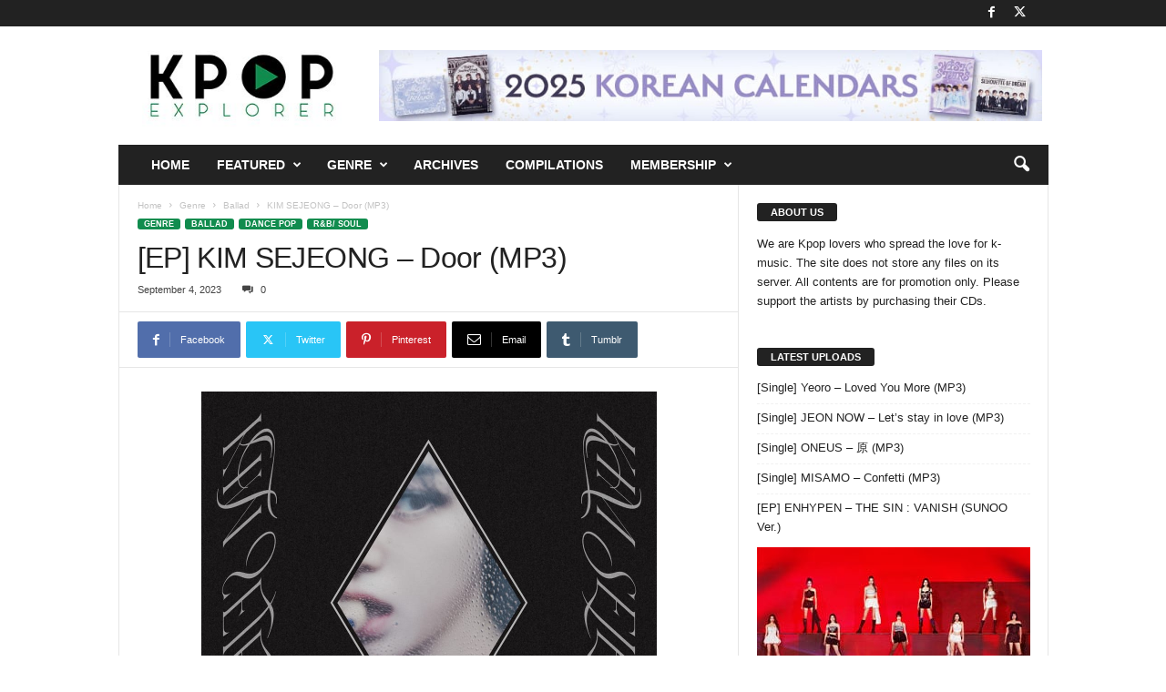

--- FILE ---
content_type: text/html; charset=UTF-8
request_url: https://kpopexplorer.net/ep-kim-sejeong-door-mp3/
body_size: 30058
content:
<!doctype html >
<!--[if IE 8]>    <html class="ie8" dir="ltr" lang="en-US" prefix="og: https://ogp.me/ns#"> <![endif]-->
<!--[if IE 9]>    <html class="ie9" dir="ltr" lang="en-US" prefix="og: https://ogp.me/ns#"> <![endif]-->
<!--[if gt IE 8]><!--> <html dir="ltr" lang="en-US" prefix="og: https://ogp.me/ns#"> <!--<![endif]-->
<head>
    
    <meta charset="UTF-8" />
    <meta name="viewport" content="width=device-width, initial-scale=1.0">
    <link rel="pingback" href="https://kpopexplorer.net/xmlrpc.php" />
    
		<!-- All in One SEO 4.8.7 - aioseo.com -->
		<title>Download [EP] KIM SEJEONG – Door (MP3) • Kpop Explorer</title>
	<meta name="description" content="KIM SEJEONG – Door Release Date: 2023.09.04 Genre/Style: Dance, Ballad, R&amp;B/Soul Bit Rate: MP3-320kbps Track List 01. 항해 02. If We Do 03. 바라던 바다 04. 권태기의 노래 05. 모르고 그려도 서로를 그리다 06. Top or Cliff 07. Jenga 08. Indigo Promise 09. 편지를 보내요 10. 언젠가 무지개를 건너야 할 때 11. 빗소리가 들리면 File" />
	<meta name="robots" content="max-snippet:-1, max-image-preview:large, max-video-preview:-1" />
	<meta name="author" content="my1406"/>
	<meta name="keywords" content="kim sejeong,ballad,dance pop,featured,r&amp;b/ soul" />
	<link rel="canonical" href="https://kpopexplorer.net/ep-kim-sejeong-door-mp3/" />
	<meta name="generator" content="All in One SEO (AIOSEO) 4.8.7" />
		<meta property="og:locale" content="en_US" />
		<meta property="og:site_name" content="Kpop Explorer" />
		<meta property="og:type" content="album" />
		<meta property="og:title" content="Download [EP] KIM SEJEONG – Door (MP3) • Kpop Explorer" />
		<meta property="og:description" content="KIM SEJEONG – Door Release Date: 2023.09.04 Genre/Style: Dance, Ballad, R&amp;B/Soul Bit Rate: MP3-320kbps Track List 01. 항해 02. If We Do 03. 바라던 바다 04. 권태기의 노래 05. 모르고 그려도 서로를 그리다 06. Top or Cliff 07. Jenga 08. Indigo Promise 09. 편지를 보내요 10. 언젠가 무지개를 건너야 할 때 11. 빗소리가 들리면 File" />
		<meta property="og:url" content="https://kpopexplorer.net/ep-kim-sejeong-door-mp3/" />
		<meta property="fb:app_id" content="248532485587151" />
		<meta property="fb:admins" content="322371744474489" />
		<meta property="og:image" content="https://kpopexplorer.net/wp-content/uploads/2023/09/kim-sejeong-door.jpg" />
		<meta property="og:image:secure_url" content="https://kpopexplorer.net/wp-content/uploads/2023/09/kim-sejeong-door.jpg" />
		<meta property="og:image:width" content="1000" />
		<meta property="og:image:height" content="1000" />
		<meta name="twitter:card" content="summary" />
		<meta name="twitter:site" content="@kpopexplorer" />
		<meta name="twitter:title" content="Download [EP] KIM SEJEONG – Door (MP3) • Kpop Explorer" />
		<meta name="twitter:description" content="KIM SEJEONG – Door Release Date: 2023.09.04 Genre/Style: Dance, Ballad, R&amp;B/Soul Bit Rate: MP3-320kbps Track List 01. 항해 02. If We Do 03. 바라던 바다 04. 권태기의 노래 05. 모르고 그려도 서로를 그리다 06. Top or Cliff 07. Jenga 08. Indigo Promise 09. 편지를 보내요 10. 언젠가 무지개를 건너야 할 때 11. 빗소리가 들리면 File" />
		<meta name="twitter:image" content="https://kpopexplorer.net/wp-content/uploads/2023/09/kim-sejeong-door.jpg" />
		<script type="application/ld+json" class="aioseo-schema">
			{"@context":"https:\/\/schema.org","@graph":[{"@type":"Article","@id":"https:\/\/kpopexplorer.net\/ep-kim-sejeong-door-mp3\/#article","name":"Download [EP] KIM SEJEONG \u2013 Door (MP3) \u2022 Kpop Explorer","headline":"[EP] KIM SEJEONG \u2013 Door (MP3)","author":{"@id":"https:\/\/kpopexplorer.net\/author\/my1406\/#author"},"publisher":{"@id":"https:\/\/kpopexplorer.net\/#organization"},"image":{"@type":"ImageObject","url":"https:\/\/kpopexplorer.net\/wp-content\/uploads\/2023\/09\/kim-sejeong-door.jpg","width":1000,"height":1000},"datePublished":"2023-09-04T22:46:06+08:00","dateModified":"2023-09-04T22:46:11+08:00","inLanguage":"en-US","mainEntityOfPage":{"@id":"https:\/\/kpopexplorer.net\/ep-kim-sejeong-door-mp3\/#webpage"},"isPartOf":{"@id":"https:\/\/kpopexplorer.net\/ep-kim-sejeong-door-mp3\/#webpage"},"articleSection":"Ballad, Dance Pop, Featured, R&amp;B\/ Soul, KIM SEJEONG"},{"@type":"BreadcrumbList","@id":"https:\/\/kpopexplorer.net\/ep-kim-sejeong-door-mp3\/#breadcrumblist","itemListElement":[{"@type":"ListItem","@id":"https:\/\/kpopexplorer.net#listItem","position":1,"name":"Home","item":"https:\/\/kpopexplorer.net","nextItem":{"@type":"ListItem","@id":"https:\/\/kpopexplorer.net\/category\/genre\/#listItem","name":"Genre"}},{"@type":"ListItem","@id":"https:\/\/kpopexplorer.net\/category\/genre\/#listItem","position":2,"name":"Genre","item":"https:\/\/kpopexplorer.net\/category\/genre\/","nextItem":{"@type":"ListItem","@id":"https:\/\/kpopexplorer.net\/category\/genre\/ballad\/#listItem","name":"Ballad"},"previousItem":{"@type":"ListItem","@id":"https:\/\/kpopexplorer.net#listItem","name":"Home"}},{"@type":"ListItem","@id":"https:\/\/kpopexplorer.net\/category\/genre\/ballad\/#listItem","position":3,"name":"Ballad","item":"https:\/\/kpopexplorer.net\/category\/genre\/ballad\/","nextItem":{"@type":"ListItem","@id":"https:\/\/kpopexplorer.net\/ep-kim-sejeong-door-mp3\/#listItem","name":"[EP] KIM SEJEONG \u2013 Door (MP3)"},"previousItem":{"@type":"ListItem","@id":"https:\/\/kpopexplorer.net\/category\/genre\/#listItem","name":"Genre"}},{"@type":"ListItem","@id":"https:\/\/kpopexplorer.net\/ep-kim-sejeong-door-mp3\/#listItem","position":4,"name":"[EP] KIM SEJEONG \u2013 Door (MP3)","previousItem":{"@type":"ListItem","@id":"https:\/\/kpopexplorer.net\/category\/genre\/ballad\/#listItem","name":"Ballad"}}]},{"@type":"Organization","@id":"https:\/\/kpopexplorer.net\/#organization","name":"Kpop Explorer","description":"Download All-Genre of KPOP for free","url":"https:\/\/kpopexplorer.net\/"},{"@type":"Person","@id":"https:\/\/kpopexplorer.net\/author\/my1406\/#author","url":"https:\/\/kpopexplorer.net\/author\/my1406\/","name":"my1406","image":{"@type":"ImageObject","@id":"https:\/\/kpopexplorer.net\/ep-kim-sejeong-door-mp3\/#authorImage","url":"https:\/\/secure.gravatar.com\/avatar\/45ba05ab519696765f5dbf44c4188517?s=96&d=monsterid&r=g","width":96,"height":96,"caption":"my1406"}},{"@type":"WebPage","@id":"https:\/\/kpopexplorer.net\/ep-kim-sejeong-door-mp3\/#webpage","url":"https:\/\/kpopexplorer.net\/ep-kim-sejeong-door-mp3\/","name":"Download [EP] KIM SEJEONG \u2013 Door (MP3) \u2022 Kpop Explorer","description":"KIM SEJEONG \u2013 Door Release Date: 2023.09.04 Genre\/Style: Dance, Ballad, R&B\/Soul Bit Rate: MP3-320kbps Track List 01. \ud56d\ud574 02. If We Do 03. \ubc14\ub77c\ub358 \ubc14\ub2e4 04. \uad8c\ud0dc\uae30\uc758 \ub178\ub798 05. \ubaa8\ub974\uace0 \uadf8\ub824\ub3c4 \uc11c\ub85c\ub97c \uadf8\ub9ac\ub2e4 06. Top or Cliff 07. Jenga 08. Indigo Promise 09. \ud3b8\uc9c0\ub97c \ubcf4\ub0b4\uc694 10. \uc5b8\uc820\uac00 \ubb34\uc9c0\uac1c\ub97c \uac74\ub108\uc57c \ud560 \ub54c 11. \ube57\uc18c\ub9ac\uac00 \ub4e4\ub9ac\uba74 File","inLanguage":"en-US","isPartOf":{"@id":"https:\/\/kpopexplorer.net\/#website"},"breadcrumb":{"@id":"https:\/\/kpopexplorer.net\/ep-kim-sejeong-door-mp3\/#breadcrumblist"},"author":{"@id":"https:\/\/kpopexplorer.net\/author\/my1406\/#author"},"creator":{"@id":"https:\/\/kpopexplorer.net\/author\/my1406\/#author"},"image":{"@type":"ImageObject","url":"https:\/\/kpopexplorer.net\/wp-content\/uploads\/2023\/09\/kim-sejeong-door.jpg","@id":"https:\/\/kpopexplorer.net\/ep-kim-sejeong-door-mp3\/#mainImage","width":1000,"height":1000},"primaryImageOfPage":{"@id":"https:\/\/kpopexplorer.net\/ep-kim-sejeong-door-mp3\/#mainImage"},"datePublished":"2023-09-04T22:46:06+08:00","dateModified":"2023-09-04T22:46:11+08:00"},{"@type":"WebSite","@id":"https:\/\/kpopexplorer.net\/#website","url":"https:\/\/kpopexplorer.net\/","name":"Kpop Explorer","description":"Download All-Genre of KPOP for free","inLanguage":"en-US","publisher":{"@id":"https:\/\/kpopexplorer.net\/#organization"}}]}
		</script>
		<!-- All in One SEO -->

<link rel="alternate" type="application/rss+xml" title="Kpop Explorer &raquo; Feed" href="https://kpopexplorer.net/feed/" />
<link rel="alternate" type="application/rss+xml" title="Kpop Explorer &raquo; Comments Feed" href="https://kpopexplorer.net/comments/feed/" />
<link rel="alternate" type="application/rss+xml" title="Kpop Explorer &raquo; [EP] KIM SEJEONG – Door (MP3) Comments Feed" href="https://kpopexplorer.net/ep-kim-sejeong-door-mp3/feed/" />
<script type="text/javascript">
/* <![CDATA[ */
window._wpemojiSettings = {"baseUrl":"https:\/\/s.w.org\/images\/core\/emoji\/14.0.0\/72x72\/","ext":".png","svgUrl":"https:\/\/s.w.org\/images\/core\/emoji\/14.0.0\/svg\/","svgExt":".svg","source":{"concatemoji":"https:\/\/kpopexplorer.net\/wp-includes\/js\/wp-emoji-release.min.js?ver=6.4.7"}};
/*! This file is auto-generated */
!function(i,n){var o,s,e;function c(e){try{var t={supportTests:e,timestamp:(new Date).valueOf()};sessionStorage.setItem(o,JSON.stringify(t))}catch(e){}}function p(e,t,n){e.clearRect(0,0,e.canvas.width,e.canvas.height),e.fillText(t,0,0);var t=new Uint32Array(e.getImageData(0,0,e.canvas.width,e.canvas.height).data),r=(e.clearRect(0,0,e.canvas.width,e.canvas.height),e.fillText(n,0,0),new Uint32Array(e.getImageData(0,0,e.canvas.width,e.canvas.height).data));return t.every(function(e,t){return e===r[t]})}function u(e,t,n){switch(t){case"flag":return n(e,"\ud83c\udff3\ufe0f\u200d\u26a7\ufe0f","\ud83c\udff3\ufe0f\u200b\u26a7\ufe0f")?!1:!n(e,"\ud83c\uddfa\ud83c\uddf3","\ud83c\uddfa\u200b\ud83c\uddf3")&&!n(e,"\ud83c\udff4\udb40\udc67\udb40\udc62\udb40\udc65\udb40\udc6e\udb40\udc67\udb40\udc7f","\ud83c\udff4\u200b\udb40\udc67\u200b\udb40\udc62\u200b\udb40\udc65\u200b\udb40\udc6e\u200b\udb40\udc67\u200b\udb40\udc7f");case"emoji":return!n(e,"\ud83e\udef1\ud83c\udffb\u200d\ud83e\udef2\ud83c\udfff","\ud83e\udef1\ud83c\udffb\u200b\ud83e\udef2\ud83c\udfff")}return!1}function f(e,t,n){var r="undefined"!=typeof WorkerGlobalScope&&self instanceof WorkerGlobalScope?new OffscreenCanvas(300,150):i.createElement("canvas"),a=r.getContext("2d",{willReadFrequently:!0}),o=(a.textBaseline="top",a.font="600 32px Arial",{});return e.forEach(function(e){o[e]=t(a,e,n)}),o}function t(e){var t=i.createElement("script");t.src=e,t.defer=!0,i.head.appendChild(t)}"undefined"!=typeof Promise&&(o="wpEmojiSettingsSupports",s=["flag","emoji"],n.supports={everything:!0,everythingExceptFlag:!0},e=new Promise(function(e){i.addEventListener("DOMContentLoaded",e,{once:!0})}),new Promise(function(t){var n=function(){try{var e=JSON.parse(sessionStorage.getItem(o));if("object"==typeof e&&"number"==typeof e.timestamp&&(new Date).valueOf()<e.timestamp+604800&&"object"==typeof e.supportTests)return e.supportTests}catch(e){}return null}();if(!n){if("undefined"!=typeof Worker&&"undefined"!=typeof OffscreenCanvas&&"undefined"!=typeof URL&&URL.createObjectURL&&"undefined"!=typeof Blob)try{var e="postMessage("+f.toString()+"("+[JSON.stringify(s),u.toString(),p.toString()].join(",")+"));",r=new Blob([e],{type:"text/javascript"}),a=new Worker(URL.createObjectURL(r),{name:"wpTestEmojiSupports"});return void(a.onmessage=function(e){c(n=e.data),a.terminate(),t(n)})}catch(e){}c(n=f(s,u,p))}t(n)}).then(function(e){for(var t in e)n.supports[t]=e[t],n.supports.everything=n.supports.everything&&n.supports[t],"flag"!==t&&(n.supports.everythingExceptFlag=n.supports.everythingExceptFlag&&n.supports[t]);n.supports.everythingExceptFlag=n.supports.everythingExceptFlag&&!n.supports.flag,n.DOMReady=!1,n.readyCallback=function(){n.DOMReady=!0}}).then(function(){return e}).then(function(){var e;n.supports.everything||(n.readyCallback(),(e=n.source||{}).concatemoji?t(e.concatemoji):e.wpemoji&&e.twemoji&&(t(e.twemoji),t(e.wpemoji)))}))}((window,document),window._wpemojiSettings);
/* ]]> */
</script>
<style id='wp-emoji-styles-inline-css' type='text/css'>

	img.wp-smiley, img.emoji {
		display: inline !important;
		border: none !important;
		box-shadow: none !important;
		height: 1em !important;
		width: 1em !important;
		margin: 0 0.07em !important;
		vertical-align: -0.1em !important;
		background: none !important;
		padding: 0 !important;
	}
</style>
<link rel='stylesheet' id='wp-block-library-css' href='https://kpopexplorer.net/wp-includes/css/dist/block-library/style.min.css?ver=6.4.7' type='text/css' media='all' />
<style id='pms-content-restriction-start-style-inline-css' type='text/css'>


</style>
<style id='pms-content-restriction-end-style-inline-css' type='text/css'>


</style>
<style id='classic-theme-styles-inline-css' type='text/css'>
/*! This file is auto-generated */
.wp-block-button__link{color:#fff;background-color:#32373c;border-radius:9999px;box-shadow:none;text-decoration:none;padding:calc(.667em + 2px) calc(1.333em + 2px);font-size:1.125em}.wp-block-file__button{background:#32373c;color:#fff;text-decoration:none}
</style>
<style id='global-styles-inline-css' type='text/css'>
body{--wp--preset--color--black: #000000;--wp--preset--color--cyan-bluish-gray: #abb8c3;--wp--preset--color--white: #ffffff;--wp--preset--color--pale-pink: #f78da7;--wp--preset--color--vivid-red: #cf2e2e;--wp--preset--color--luminous-vivid-orange: #ff6900;--wp--preset--color--luminous-vivid-amber: #fcb900;--wp--preset--color--light-green-cyan: #7bdcb5;--wp--preset--color--vivid-green-cyan: #00d084;--wp--preset--color--pale-cyan-blue: #8ed1fc;--wp--preset--color--vivid-cyan-blue: #0693e3;--wp--preset--color--vivid-purple: #9b51e0;--wp--preset--gradient--vivid-cyan-blue-to-vivid-purple: linear-gradient(135deg,rgba(6,147,227,1) 0%,rgb(155,81,224) 100%);--wp--preset--gradient--light-green-cyan-to-vivid-green-cyan: linear-gradient(135deg,rgb(122,220,180) 0%,rgb(0,208,130) 100%);--wp--preset--gradient--luminous-vivid-amber-to-luminous-vivid-orange: linear-gradient(135deg,rgba(252,185,0,1) 0%,rgba(255,105,0,1) 100%);--wp--preset--gradient--luminous-vivid-orange-to-vivid-red: linear-gradient(135deg,rgba(255,105,0,1) 0%,rgb(207,46,46) 100%);--wp--preset--gradient--very-light-gray-to-cyan-bluish-gray: linear-gradient(135deg,rgb(238,238,238) 0%,rgb(169,184,195) 100%);--wp--preset--gradient--cool-to-warm-spectrum: linear-gradient(135deg,rgb(74,234,220) 0%,rgb(151,120,209) 20%,rgb(207,42,186) 40%,rgb(238,44,130) 60%,rgb(251,105,98) 80%,rgb(254,248,76) 100%);--wp--preset--gradient--blush-light-purple: linear-gradient(135deg,rgb(255,206,236) 0%,rgb(152,150,240) 100%);--wp--preset--gradient--blush-bordeaux: linear-gradient(135deg,rgb(254,205,165) 0%,rgb(254,45,45) 50%,rgb(107,0,62) 100%);--wp--preset--gradient--luminous-dusk: linear-gradient(135deg,rgb(255,203,112) 0%,rgb(199,81,192) 50%,rgb(65,88,208) 100%);--wp--preset--gradient--pale-ocean: linear-gradient(135deg,rgb(255,245,203) 0%,rgb(182,227,212) 50%,rgb(51,167,181) 100%);--wp--preset--gradient--electric-grass: linear-gradient(135deg,rgb(202,248,128) 0%,rgb(113,206,126) 100%);--wp--preset--gradient--midnight: linear-gradient(135deg,rgb(2,3,129) 0%,rgb(40,116,252) 100%);--wp--preset--font-size--small: 10px;--wp--preset--font-size--medium: 20px;--wp--preset--font-size--large: 30px;--wp--preset--font-size--x-large: 42px;--wp--preset--font-size--regular: 14px;--wp--preset--font-size--larger: 48px;--wp--preset--spacing--20: 0.44rem;--wp--preset--spacing--30: 0.67rem;--wp--preset--spacing--40: 1rem;--wp--preset--spacing--50: 1.5rem;--wp--preset--spacing--60: 2.25rem;--wp--preset--spacing--70: 3.38rem;--wp--preset--spacing--80: 5.06rem;--wp--preset--shadow--natural: 6px 6px 9px rgba(0, 0, 0, 0.2);--wp--preset--shadow--deep: 12px 12px 50px rgba(0, 0, 0, 0.4);--wp--preset--shadow--sharp: 6px 6px 0px rgba(0, 0, 0, 0.2);--wp--preset--shadow--outlined: 6px 6px 0px -3px rgba(255, 255, 255, 1), 6px 6px rgba(0, 0, 0, 1);--wp--preset--shadow--crisp: 6px 6px 0px rgba(0, 0, 0, 1);}:where(.is-layout-flex){gap: 0.5em;}:where(.is-layout-grid){gap: 0.5em;}body .is-layout-flow > .alignleft{float: left;margin-inline-start: 0;margin-inline-end: 2em;}body .is-layout-flow > .alignright{float: right;margin-inline-start: 2em;margin-inline-end: 0;}body .is-layout-flow > .aligncenter{margin-left: auto !important;margin-right: auto !important;}body .is-layout-constrained > .alignleft{float: left;margin-inline-start: 0;margin-inline-end: 2em;}body .is-layout-constrained > .alignright{float: right;margin-inline-start: 2em;margin-inline-end: 0;}body .is-layout-constrained > .aligncenter{margin-left: auto !important;margin-right: auto !important;}body .is-layout-constrained > :where(:not(.alignleft):not(.alignright):not(.alignfull)){max-width: var(--wp--style--global--content-size);margin-left: auto !important;margin-right: auto !important;}body .is-layout-constrained > .alignwide{max-width: var(--wp--style--global--wide-size);}body .is-layout-flex{display: flex;}body .is-layout-flex{flex-wrap: wrap;align-items: center;}body .is-layout-flex > *{margin: 0;}body .is-layout-grid{display: grid;}body .is-layout-grid > *{margin: 0;}:where(.wp-block-columns.is-layout-flex){gap: 2em;}:where(.wp-block-columns.is-layout-grid){gap: 2em;}:where(.wp-block-post-template.is-layout-flex){gap: 1.25em;}:where(.wp-block-post-template.is-layout-grid){gap: 1.25em;}.has-black-color{color: var(--wp--preset--color--black) !important;}.has-cyan-bluish-gray-color{color: var(--wp--preset--color--cyan-bluish-gray) !important;}.has-white-color{color: var(--wp--preset--color--white) !important;}.has-pale-pink-color{color: var(--wp--preset--color--pale-pink) !important;}.has-vivid-red-color{color: var(--wp--preset--color--vivid-red) !important;}.has-luminous-vivid-orange-color{color: var(--wp--preset--color--luminous-vivid-orange) !important;}.has-luminous-vivid-amber-color{color: var(--wp--preset--color--luminous-vivid-amber) !important;}.has-light-green-cyan-color{color: var(--wp--preset--color--light-green-cyan) !important;}.has-vivid-green-cyan-color{color: var(--wp--preset--color--vivid-green-cyan) !important;}.has-pale-cyan-blue-color{color: var(--wp--preset--color--pale-cyan-blue) !important;}.has-vivid-cyan-blue-color{color: var(--wp--preset--color--vivid-cyan-blue) !important;}.has-vivid-purple-color{color: var(--wp--preset--color--vivid-purple) !important;}.has-black-background-color{background-color: var(--wp--preset--color--black) !important;}.has-cyan-bluish-gray-background-color{background-color: var(--wp--preset--color--cyan-bluish-gray) !important;}.has-white-background-color{background-color: var(--wp--preset--color--white) !important;}.has-pale-pink-background-color{background-color: var(--wp--preset--color--pale-pink) !important;}.has-vivid-red-background-color{background-color: var(--wp--preset--color--vivid-red) !important;}.has-luminous-vivid-orange-background-color{background-color: var(--wp--preset--color--luminous-vivid-orange) !important;}.has-luminous-vivid-amber-background-color{background-color: var(--wp--preset--color--luminous-vivid-amber) !important;}.has-light-green-cyan-background-color{background-color: var(--wp--preset--color--light-green-cyan) !important;}.has-vivid-green-cyan-background-color{background-color: var(--wp--preset--color--vivid-green-cyan) !important;}.has-pale-cyan-blue-background-color{background-color: var(--wp--preset--color--pale-cyan-blue) !important;}.has-vivid-cyan-blue-background-color{background-color: var(--wp--preset--color--vivid-cyan-blue) !important;}.has-vivid-purple-background-color{background-color: var(--wp--preset--color--vivid-purple) !important;}.has-black-border-color{border-color: var(--wp--preset--color--black) !important;}.has-cyan-bluish-gray-border-color{border-color: var(--wp--preset--color--cyan-bluish-gray) !important;}.has-white-border-color{border-color: var(--wp--preset--color--white) !important;}.has-pale-pink-border-color{border-color: var(--wp--preset--color--pale-pink) !important;}.has-vivid-red-border-color{border-color: var(--wp--preset--color--vivid-red) !important;}.has-luminous-vivid-orange-border-color{border-color: var(--wp--preset--color--luminous-vivid-orange) !important;}.has-luminous-vivid-amber-border-color{border-color: var(--wp--preset--color--luminous-vivid-amber) !important;}.has-light-green-cyan-border-color{border-color: var(--wp--preset--color--light-green-cyan) !important;}.has-vivid-green-cyan-border-color{border-color: var(--wp--preset--color--vivid-green-cyan) !important;}.has-pale-cyan-blue-border-color{border-color: var(--wp--preset--color--pale-cyan-blue) !important;}.has-vivid-cyan-blue-border-color{border-color: var(--wp--preset--color--vivid-cyan-blue) !important;}.has-vivid-purple-border-color{border-color: var(--wp--preset--color--vivid-purple) !important;}.has-vivid-cyan-blue-to-vivid-purple-gradient-background{background: var(--wp--preset--gradient--vivid-cyan-blue-to-vivid-purple) !important;}.has-light-green-cyan-to-vivid-green-cyan-gradient-background{background: var(--wp--preset--gradient--light-green-cyan-to-vivid-green-cyan) !important;}.has-luminous-vivid-amber-to-luminous-vivid-orange-gradient-background{background: var(--wp--preset--gradient--luminous-vivid-amber-to-luminous-vivid-orange) !important;}.has-luminous-vivid-orange-to-vivid-red-gradient-background{background: var(--wp--preset--gradient--luminous-vivid-orange-to-vivid-red) !important;}.has-very-light-gray-to-cyan-bluish-gray-gradient-background{background: var(--wp--preset--gradient--very-light-gray-to-cyan-bluish-gray) !important;}.has-cool-to-warm-spectrum-gradient-background{background: var(--wp--preset--gradient--cool-to-warm-spectrum) !important;}.has-blush-light-purple-gradient-background{background: var(--wp--preset--gradient--blush-light-purple) !important;}.has-blush-bordeaux-gradient-background{background: var(--wp--preset--gradient--blush-bordeaux) !important;}.has-luminous-dusk-gradient-background{background: var(--wp--preset--gradient--luminous-dusk) !important;}.has-pale-ocean-gradient-background{background: var(--wp--preset--gradient--pale-ocean) !important;}.has-electric-grass-gradient-background{background: var(--wp--preset--gradient--electric-grass) !important;}.has-midnight-gradient-background{background: var(--wp--preset--gradient--midnight) !important;}.has-small-font-size{font-size: var(--wp--preset--font-size--small) !important;}.has-medium-font-size{font-size: var(--wp--preset--font-size--medium) !important;}.has-large-font-size{font-size: var(--wp--preset--font-size--large) !important;}.has-x-large-font-size{font-size: var(--wp--preset--font-size--x-large) !important;}
.wp-block-navigation a:where(:not(.wp-element-button)){color: inherit;}
:where(.wp-block-post-template.is-layout-flex){gap: 1.25em;}:where(.wp-block-post-template.is-layout-grid){gap: 1.25em;}
:where(.wp-block-columns.is-layout-flex){gap: 2em;}:where(.wp-block-columns.is-layout-grid){gap: 2em;}
.wp-block-pullquote{font-size: 1.5em;line-height: 1.6;}
</style>
<link rel='stylesheet' id='dashicons-css' href='https://kpopexplorer.net/wp-includes/css/dashicons.min.css?ver=6.4.7' type='text/css' media='all' />
<link rel='stylesheet' id='wp-jquery-ui-dialog-css' href='https://kpopexplorer.net/wp-includes/css/jquery-ui-dialog.min.css?ver=6.4.7' type='text/css' media='all' />
<link rel='stylesheet' id='td-theme-css' href='https://kpopexplorer.net/wp-content/themes/Newsmag/style.css?ver=5.4.2' type='text/css' media='all' />
<style id='td-theme-inline-css' type='text/css'>
    
        /* custom css - generated by TagDiv Composer */
        @media (max-width: 767px) {
            .td-header-desktop-wrap {
                display: none;
            }
        }
        @media (min-width: 767px) {
            .td-header-mobile-wrap {
                display: none;
            }
        }
    
	
</style>
<link rel='stylesheet' id='js_composer_front-css' href='https://kpopexplorer.net/wp-content/plugins/js_composer/assets/css/js_composer.min.css?ver=7.2' type='text/css' media='all' />
<link rel='stylesheet' id='td-legacy-framework-front-style-css' href='https://kpopexplorer.net/wp-content/plugins/td-composer/legacy/Newsmag/assets/css/td_legacy_main.css?ver=f09a2553c2f758cf35a47c65e9bef969' type='text/css' media='all' />
<script type="text/javascript" src="https://kpopexplorer.net/wp-includes/js/jquery/jquery.min.js?ver=3.7.1" id="jquery-core-js"></script>
<script type="text/javascript" src="https://kpopexplorer.net/wp-includes/js/jquery/jquery-migrate.min.js?ver=3.4.1" id="jquery-migrate-js"></script>
<script></script><link rel="https://api.w.org/" href="https://kpopexplorer.net/wp-json/" /><link rel="alternate" type="application/json" href="https://kpopexplorer.net/wp-json/wp/v2/posts/165326" /><link rel="EditURI" type="application/rsd+xml" title="RSD" href="https://kpopexplorer.net/xmlrpc.php?rsd" />
<meta name="generator" content="WordPress 6.4.7" />
<link rel='shortlink' href='https://kpopexplorer.net/?p=165326' />
<link rel="alternate" type="application/json+oembed" href="https://kpopexplorer.net/wp-json/oembed/1.0/embed?url=https%3A%2F%2Fkpopexplorer.net%2Fep-kim-sejeong-door-mp3%2F" />
<link rel="alternate" type="text/xml+oembed" href="https://kpopexplorer.net/wp-json/oembed/1.0/embed?url=https%3A%2F%2Fkpopexplorer.net%2Fep-kim-sejeong-door-mp3%2F&#038;format=xml" />
<meta name="generator" content="Powered by WPBakery Page Builder - drag and drop page builder for WordPress."/>

<!-- JS generated by theme -->

<script>
    
    

	    var tdBlocksArray = []; //here we store all the items for the current page

	    // td_block class - each ajax block uses a object of this class for requests
	    function tdBlock() {
		    this.id = '';
		    this.block_type = 1; //block type id (1-234 etc)
		    this.atts = '';
		    this.td_column_number = '';
		    this.td_current_page = 1; //
		    this.post_count = 0; //from wp
		    this.found_posts = 0; //from wp
		    this.max_num_pages = 0; //from wp
		    this.td_filter_value = ''; //current live filter value
		    this.is_ajax_running = false;
		    this.td_user_action = ''; // load more or infinite loader (used by the animation)
		    this.header_color = '';
		    this.ajax_pagination_infinite_stop = ''; //show load more at page x
	    }

        // td_js_generator - mini detector
        ( function () {
            var htmlTag = document.getElementsByTagName("html")[0];

	        if ( navigator.userAgent.indexOf("MSIE 10.0") > -1 ) {
                htmlTag.className += ' ie10';
            }

            if ( !!navigator.userAgent.match(/Trident.*rv\:11\./) ) {
                htmlTag.className += ' ie11';
            }

	        if ( navigator.userAgent.indexOf("Edge") > -1 ) {
                htmlTag.className += ' ieEdge';
            }

            if ( /(iPad|iPhone|iPod)/g.test(navigator.userAgent) ) {
                htmlTag.className += ' td-md-is-ios';
            }

            var user_agent = navigator.userAgent.toLowerCase();
            if ( user_agent.indexOf("android") > -1 ) {
                htmlTag.className += ' td-md-is-android';
            }

            if ( -1 !== navigator.userAgent.indexOf('Mac OS X')  ) {
                htmlTag.className += ' td-md-is-os-x';
            }

            if ( /chrom(e|ium)/.test(navigator.userAgent.toLowerCase()) ) {
               htmlTag.className += ' td-md-is-chrome';
            }

            if ( -1 !== navigator.userAgent.indexOf('Firefox') ) {
                htmlTag.className += ' td-md-is-firefox';
            }

            if ( -1 !== navigator.userAgent.indexOf('Safari') && -1 === navigator.userAgent.indexOf('Chrome') ) {
                htmlTag.className += ' td-md-is-safari';
            }

            if( -1 !== navigator.userAgent.indexOf('IEMobile') ){
                htmlTag.className += ' td-md-is-iemobile';
            }

        })();

        var tdLocalCache = {};

        ( function () {
            "use strict";

            tdLocalCache = {
                data: {},
                remove: function (resource_id) {
                    delete tdLocalCache.data[resource_id];
                },
                exist: function (resource_id) {
                    return tdLocalCache.data.hasOwnProperty(resource_id) && tdLocalCache.data[resource_id] !== null;
                },
                get: function (resource_id) {
                    return tdLocalCache.data[resource_id];
                },
                set: function (resource_id, cachedData) {
                    tdLocalCache.remove(resource_id);
                    tdLocalCache.data[resource_id] = cachedData;
                }
            };
        })();

    
    
var td_viewport_interval_list=[{"limitBottom":767,"sidebarWidth":251},{"limitBottom":1023,"sidebarWidth":339}];
var tdc_is_installed="yes";
var td_ajax_url="https:\/\/kpopexplorer.net\/wp-admin\/admin-ajax.php?td_theme_name=Newsmag&v=5.4.2";
var td_get_template_directory_uri="https:\/\/kpopexplorer.net\/wp-content\/plugins\/td-composer\/legacy\/common";
var tds_snap_menu="smart_snap_always";
var tds_logo_on_sticky="show";
var tds_header_style="3";
var td_please_wait="Please wait...";
var td_email_user_pass_incorrect="User or password incorrect!";
var td_email_user_incorrect="Email or username incorrect!";
var td_email_incorrect="Email incorrect!";
var td_user_incorrect="Username incorrect!";
var td_email_user_empty="Email or username empty!";
var td_pass_empty="Pass empty!";
var td_pass_pattern_incorrect="Invalid Pass Pattern!";
var td_retype_pass_incorrect="Retyped Pass incorrect!";
var tds_more_articles_on_post_enable="";
var tds_more_articles_on_post_time_to_wait="";
var tds_more_articles_on_post_pages_distance_from_top=0;
var tds_captcha="";
var tds_theme_color_site_wide="#118c4e";
var tds_smart_sidebar="enabled";
var tdThemeName="Newsmag";
var tdThemeNameWl="Newsmag";
var td_magnific_popup_translation_tPrev="Previous (Left arrow key)";
var td_magnific_popup_translation_tNext="Next (Right arrow key)";
var td_magnific_popup_translation_tCounter="%curr% of %total%";
var td_magnific_popup_translation_ajax_tError="The content from %url% could not be loaded.";
var td_magnific_popup_translation_image_tError="The image #%curr% could not be loaded.";
var tdBlockNonce="2abfb7f678";
var tdMobileMenu="enabled";
var tdMobileSearch="enabled";
var tdDateNamesI18n={"month_names":["January","February","March","April","May","June","July","August","September","October","November","December"],"month_names_short":["Jan","Feb","Mar","Apr","May","Jun","Jul","Aug","Sep","Oct","Nov","Dec"],"day_names":["Sunday","Monday","Tuesday","Wednesday","Thursday","Friday","Saturday"],"day_names_short":["Sun","Mon","Tue","Wed","Thu","Fri","Sat"]};
var td_ad_background_click_link="";
var td_ad_background_click_target="";
</script>




<script type="application/ld+json">
    {
        "@context": "https://schema.org",
        "@type": "BreadcrumbList",
        "itemListElement": [
            {
                "@type": "ListItem",
                "position": 1,
                "item": {
                    "@type": "WebSite",
                    "@id": "https://kpopexplorer.net/",
                    "name": "Home"
                }
            },
            {
                "@type": "ListItem",
                "position": 2,
                    "item": {
                    "@type": "WebPage",
                    "@id": "https://kpopexplorer.net/category/genre/",
                    "name": "Genre"
                }
            }
            ,{
                "@type": "ListItem",
                "position": 3,
                    "item": {
                    "@type": "WebPage",
                    "@id": "https://kpopexplorer.net/category/genre/ballad/",
                    "name": "Ballad"                                
                }
            }
            ,{
                "@type": "ListItem",
                "position": 4,
                    "item": {
                    "@type": "WebPage",
                    "@id": "https://kpopexplorer.net/ep-kim-sejeong-door-mp3/",
                    "name": " KIM SEJEONG – Door (MP3)"                                
                }
            }    
        ]
    }
</script>
<link rel="icon" href="https://kpopexplorer.net/wp-content/uploads/2016/08/cropped-8G0BEer-32x32.png" sizes="32x32" />
<link rel="icon" href="https://kpopexplorer.net/wp-content/uploads/2016/08/cropped-8G0BEer-192x192.png" sizes="192x192" />
<link rel="apple-touch-icon" href="https://kpopexplorer.net/wp-content/uploads/2016/08/cropped-8G0BEer-180x180.png" />
<meta name="msapplication-TileImage" content="https://kpopexplorer.net/wp-content/uploads/2016/08/cropped-8G0BEer-270x270.png" />
<noscript><style> .wpb_animate_when_almost_visible { opacity: 1; }</style></noscript>	<style id="tdw-css-placeholder">/* custom css - generated by TagDiv Composer */
</style></head>

<body class="post-template-default single single-post postid-165326 single-format-standard ep-kim-sejeong-door-mp3 global-block-template-1 single_template_7 wpb-js-composer js-comp-ver-7.2 vc_responsive td-full-layout" itemscope="itemscope" itemtype="https://schema.org/WebPage">


        <div class="td-scroll-up  td-hide-scroll-up-on-mob"  style="display:none;"><i class="td-icon-menu-up"></i></div>

    
    <div class="td-menu-background"></div>
<div id="td-mobile-nav">
    <div class="td-mobile-container">
        <!-- mobile menu top section -->
        <div class="td-menu-socials-wrap">
            <!-- socials -->
            <div class="td-menu-socials">
                
        <span class="td-social-icon-wrap">
            <a target="_blank" href="https://facebook.com/kpopexplorer/" title="Facebook">
                <i class="td-icon-font td-icon-facebook"></i>
                <span style="display: none">Facebook</span>
            </a>
        </span>
        <span class="td-social-icon-wrap">
            <a target="_blank" href="https://twitter.com/kpopexplorer" title="Twitter">
                <i class="td-icon-font td-icon-twitter"></i>
                <span style="display: none">Twitter</span>
            </a>
        </span>            </div>
            <!-- close button -->
            <div class="td-mobile-close">
                <span><i class="td-icon-close-mobile"></i></span>
            </div>
        </div>

        <!-- login section -->
        
        <!-- menu section -->
        <div class="td-mobile-content">
            <div class="menu-menu1-container"><ul id="menu-menu1" class="td-mobile-main-menu"><li id="menu-item-24182" class="menu-item menu-item-type-custom menu-item-object-custom menu-item-home menu-item-first menu-item-24182"><a href="https://kpopexplorer.net">Home</a></li>
<li id="menu-item-93279" class="menu-item menu-item-type-taxonomy menu-item-object-category current-post-ancestor current-menu-parent current-post-parent menu-item-93279"><a href="https://kpopexplorer.net/category/featured/">Featured</a></li>
<li id="menu-item-93523" class="menu-item menu-item-type-taxonomy menu-item-object-category current-post-ancestor menu-item-has-children menu-item-93523"><a title="Genres" href="https://kpopexplorer.net/category/genre/">Genre<i class="td-icon-menu-right td-element-after"></i></a>
<ul class="sub-menu">
	<li id="menu-item-93525" class="menu-item menu-item-type-taxonomy menu-item-object-category current-post-ancestor current-menu-parent current-post-parent menu-item-93525"><a href="https://kpopexplorer.net/category/genre/dance-pop/">Dance Pop</a></li>
	<li id="menu-item-93524" class="menu-item menu-item-type-taxonomy menu-item-object-category current-post-ancestor current-menu-parent current-post-parent menu-item-93524"><a href="https://kpopexplorer.net/category/genre/ballad/">Ballad</a></li>
	<li id="menu-item-95582" class="menu-item menu-item-type-taxonomy menu-item-object-category menu-item-95582"><a href="https://kpopexplorer.net/category/genre/classic-crossover/">Classic / Crossover</a></li>
	<li id="menu-item-95581" class="menu-item menu-item-type-taxonomy menu-item-object-category menu-item-95581"><a href="https://kpopexplorer.net/category/genre/electronica/">Electronica</a></li>
	<li id="menu-item-93526" class="menu-item menu-item-type-taxonomy menu-item-object-category menu-item-93526"><a href="https://kpopexplorer.net/category/genre/indie/">Indie Folk</a></li>
	<li id="menu-item-93528" class="menu-item menu-item-type-taxonomy menu-item-object-category menu-item-93528"><a href="https://kpopexplorer.net/category/genre/rap-hip-hop/">Rap/ Hip-Hop</a></li>
	<li id="menu-item-93527" class="menu-item menu-item-type-taxonomy menu-item-object-category current-post-ancestor current-menu-parent current-post-parent menu-item-93527"><a href="https://kpopexplorer.net/category/genre/r-n-b/">R&#038;B/ Soul</a></li>
	<li id="menu-item-94636" class="menu-item menu-item-type-taxonomy menu-item-object-category menu-item-94636"><a href="https://kpopexplorer.net/category/genre/jazz/">Jazz</a></li>
	<li id="menu-item-93529" class="menu-item menu-item-type-taxonomy menu-item-object-category menu-item-93529"><a href="https://kpopexplorer.net/category/genre/rock/">Rock</a></li>
	<li id="menu-item-93602" class="menu-item menu-item-type-taxonomy menu-item-object-category menu-item-93602"><a href="https://kpopexplorer.net/category/genre/adult-contemporary/">Adult Contemporary/ Trot</a></li>
	<li id="menu-item-138036" class="menu-item menu-item-type-taxonomy menu-item-object-category menu-item-138036"><a href="https://kpopexplorer.net/category/ost/">OST</a></li>
</ul>
</li>
<li id="menu-item-92026" class="menu-item menu-item-type-post_type menu-item-object-page menu-item-92026"><a href="https://kpopexplorer.net/archives/">Archives</a></li>
<li id="menu-item-27996" class="menu-item menu-item-type-post_type menu-item-object-page menu-item-27996"><a href="https://kpopexplorer.net/compilations/">Compilations</a></li>
<li id="menu-item-139001" class="menu-item menu-item-type-post_type menu-item-object-page menu-item-has-children menu-item-139001"><a href="https://kpopexplorer.net/account/">Membership<i class="td-icon-menu-right td-element-after"></i></a>
<ul class="sub-menu">
	<li id="menu-item-145442" class="menu-item menu-item-type-post_type menu-item-object-page menu-item-145442"><a href="https://kpopexplorer.net/register/">Register</a></li>
	<li id="menu-item-144988" class="menu-item menu-item-type-post_type menu-item-object-page menu-item-144988"><a href="https://kpopexplorer.net/login/">Login</a></li>
	<li id="menu-item-145600" class="menu-item menu-item-type-post_type menu-item-object-page menu-item-145600"><a href="https://kpopexplorer.net/account/">Account</a></li>
</ul>
</li>
</ul></div>        </div>
    </div>

    <!-- register/login section -->
    </div>    <div class="td-search-background"></div>
<div class="td-search-wrap-mob">
	<div class="td-drop-down-search">
		<form method="get" class="td-search-form" action="https://kpopexplorer.net/">
			<!-- close button -->
			<div class="td-search-close">
				<span><i class="td-icon-close-mobile"></i></span>
			</div>
			<div role="search" class="td-search-input">
				<span>Search</span>
				<input id="td-header-search-mob" type="text" value="" name="s" autocomplete="off" />
			</div>
		</form>
		<div id="td-aj-search-mob"></div>
	</div>
</div>

    <div id="td-outer-wrap">
    
        <div class="td-outer-container">
        
            <!--
Header style 3
-->
<div class="td-header-wrap td-header-style-3">
    <div class="td-top-menu-full">
        <div class="td-header-row td-header-top-menu td-make-full">
            
    <div class="td-top-bar-container top-bar-style-1">
        <div class="td-header-sp-top-menu">

    </div>            <div class="td-header-sp-top-widget">
        
        <span class="td-social-icon-wrap">
            <a target="_blank" href="https://facebook.com/kpopexplorer/" title="Facebook">
                <i class="td-icon-font td-icon-facebook"></i>
                <span style="display: none">Facebook</span>
            </a>
        </span>
        <span class="td-social-icon-wrap">
            <a target="_blank" href="https://twitter.com/kpopexplorer" title="Twitter">
                <i class="td-icon-font td-icon-twitter"></i>
                <span style="display: none">Twitter</span>
            </a>
        </span>    </div>
        </div>

        </div>
    </div>

    <div class="td-header-container">
        <div class="td-header-row td-header-header">
            <div class="td-header-sp-logo">
                            <a class="td-main-logo" href="https://kpopexplorer.net/">
                <img src="https://kpopexplorer.net/wp-content/uploads/logo-ke.jpg" alt="" />
                <span class="td-visual-hidden">Kpop Explorer</span>
            </a>
                    </div>
            <div class="td-header-sp-rec">
                
<div class="td-header-ad-wrap  td-ad-m td-ad-tp td-ad-p">
    <div class="td-a-rec td-a-rec-id-header  tdi_1 td_block_template_1">
<style>
/* custom css - generated by TagDiv Composer */
/* custom css - generated by TagDiv Composer */

</style><a target="_blank" href="https://shareasale.com/r.cfm?b=44201&u=1489789&m=8848&urllink=www%2Eyesasia%2Ecom%2Fglobal%2F1062831578%2D0%2D0%2Dsb%2E138%2Den%2Flist%2Ehtml&afftrack="><img src="https://kpopexplorer.net/wp-content/uploads/2025/01/header_1125551200_en.jpg" border="0" alt="2025 korean calendar" /></a></div>

</div>            </div>
        </div>

        <div class="td-header-menu-wrap">
            <div class="td-header-row td-header-main-menu">
                <div id="td-header-menu" role="navigation">
        <div id="td-top-mobile-toggle"><span><i class="td-icon-font td-icon-mobile"></i></span></div>
        <div class="td-main-menu-logo td-logo-in-header">
                <a class="td-main-logo" href="https://kpopexplorer.net/">
            <img src="https://kpopexplorer.net/wp-content/uploads/logo-ke.jpg" alt="" />
        </a>
        </div>
    <div class="menu-menu1-container"><ul id="menu-menu1-1" class="sf-menu"><li class="menu-item menu-item-type-custom menu-item-object-custom menu-item-home menu-item-first td-menu-item td-normal-menu menu-item-24182"><a href="https://kpopexplorer.net">Home</a></li>
<li class="menu-item menu-item-type-taxonomy menu-item-object-category current-post-ancestor current-menu-parent current-post-parent td-menu-item td-mega-menu menu-item-93279"><a href="https://kpopexplorer.net/category/featured/">Featured</a>
<ul class="sub-menu">
	<li id="menu-item-0" class="menu-item-0"><div class="td-container-border"><div class="td-mega-grid"><script>var block_tdi_2 = new tdBlock();
block_tdi_2.id = "tdi_2";
block_tdi_2.atts = '{"limit":"5","td_column_number":3,"ajax_pagination":"next_prev","category_id":"4422","show_child_cat":5,"td_ajax_filter_type":"td_category_ids_filter","td_ajax_preloading":"preload","block_type":"td_block_mega_menu","block_template_id":"","header_color":"","ajax_pagination_infinite_stop":"","offset":"","td_filter_default_txt":"","td_ajax_filter_ids":"","el_class":"","color_preset":"","ajax_pagination_next_prev_swipe":"","border_top":"","css":"","tdc_css":"","class":"tdi_2","tdc_css_class":"tdi_2","tdc_css_class_style":"tdi_2_rand_style"}';
block_tdi_2.td_column_number = "3";
block_tdi_2.block_type = "td_block_mega_menu";
block_tdi_2.post_count = "5";
block_tdi_2.found_posts = "4046";
block_tdi_2.header_color = "";
block_tdi_2.ajax_pagination_infinite_stop = "";
block_tdi_2.max_num_pages = "810";
tdBlocksArray.push(block_tdi_2);
</script><div class="td_block_wrap td_block_mega_menu tdi_2 td-no-subcats td_with_ajax_pagination td-pb-border-top td_block_template_1 td_ajax_preloading_preload"  data-td-block-uid="tdi_2" ><div id=tdi_2 class="td_block_inner"><div class="td-mega-row"><div class="td-mega-span">
        <div class="td_module_mega_menu td-animation-stack td_mod_mega_menu td-cpt-post">
            <div class="td-module-image">
                <div class="td-module-thumb"><a href="https://kpopexplorer.net/single-oneus-%e5%8e%9f-mp3/"  rel="bookmark" class="td-image-wrap " title="[Single] ONEUS – 原 (MP3)" ><img width="180" height="135" class="entry-thumb" src="https://kpopexplorer.net/wp-content/uploads/2026/01/oneus-2026-01-20-180x135.jpg"  srcset="https://kpopexplorer.net/wp-content/uploads/2026/01/oneus-2026-01-20-180x135.jpg 180w, https://kpopexplorer.net/wp-content/uploads/2026/01/oneus-2026-01-20-80x60.jpg 80w, https://kpopexplorer.net/wp-content/uploads/2026/01/oneus-2026-01-20-238x178.jpg 238w, https://kpopexplorer.net/wp-content/uploads/2026/01/oneus-2026-01-20-265x198.jpg 265w" sizes="(max-width: 180px) 100vw, 180px"  alt="" title="[Single] ONEUS – 原 (MP3)" /></a></div>                                            </div>

            <div class="item-details">
                <div class="entry-title td-module-title"><a href="https://kpopexplorer.net/single-oneus-%e5%8e%9f-mp3/"  rel="bookmark" title="[Single] ONEUS – 原 (MP3)">[Single] ONEUS – 原 (MP3)</a></div>            </div>
        </div>
        </div><div class="td-mega-span">
        <div class="td_module_mega_menu td-animation-stack td_mod_mega_menu td-cpt-post">
            <div class="td-module-image">
                <div class="td-module-thumb"><a href="https://kpopexplorer.net/single-misamo-confetti-mp3/"  rel="bookmark" class="td-image-wrap " title="[Single] MISAMO – Confetti (MP3)" ><img width="180" height="135" class="entry-thumb" src="https://kpopexplorer.net/wp-content/uploads/2026/01/misamo-confetti-180x135.jpg"  srcset="https://kpopexplorer.net/wp-content/uploads/2026/01/misamo-confetti-180x135.jpg 180w, https://kpopexplorer.net/wp-content/uploads/2026/01/misamo-confetti-80x60.jpg 80w, https://kpopexplorer.net/wp-content/uploads/2026/01/misamo-confetti-238x178.jpg 238w, https://kpopexplorer.net/wp-content/uploads/2026/01/misamo-confetti-265x198.jpg 265w" sizes="(max-width: 180px) 100vw, 180px"  alt="" title="[Single] MISAMO – Confetti (MP3)" /></a></div>                                            </div>

            <div class="item-details">
                <div class="entry-title td-module-title"><a href="https://kpopexplorer.net/single-misamo-confetti-mp3/"  rel="bookmark" title="[Single] MISAMO – Confetti (MP3)">[Single] MISAMO – Confetti (MP3)</a></div>            </div>
        </div>
        </div><div class="td-mega-span">
        <div class="td_module_mega_menu td-animation-stack td_mod_mega_menu td-cpt-post">
            <div class="td-module-image">
                <div class="td-module-thumb"><a href="https://kpopexplorer.net/ep-enhypen-the-sin-vanish-sunoo-ver/"  rel="bookmark" class="td-image-wrap " title="[EP] ENHYPEN – THE SIN : VANISH (SUNOO Ver.)" ><img width="180" height="135" class="entry-thumb" src="https://kpopexplorer.net/wp-content/uploads/2026/01/enhypen-the-sin-sunoo-ver-180x135.jpg"  srcset="https://kpopexplorer.net/wp-content/uploads/2026/01/enhypen-the-sin-sunoo-ver-180x135.jpg 180w, https://kpopexplorer.net/wp-content/uploads/2026/01/enhypen-the-sin-sunoo-ver-80x60.jpg 80w, https://kpopexplorer.net/wp-content/uploads/2026/01/enhypen-the-sin-sunoo-ver-238x178.jpg 238w, https://kpopexplorer.net/wp-content/uploads/2026/01/enhypen-the-sin-sunoo-ver-265x198.jpg 265w" sizes="(max-width: 180px) 100vw, 180px"  alt="" title="[EP] ENHYPEN – THE SIN : VANISH (SUNOO Ver.)" /></a></div>                                            </div>

            <div class="item-details">
                <div class="entry-title td-module-title"><a href="https://kpopexplorer.net/ep-enhypen-the-sin-vanish-sunoo-ver/"  rel="bookmark" title="[EP] ENHYPEN – THE SIN : VANISH (SUNOO Ver.)">[EP] ENHYPEN – THE SIN : VANISH (SUNOO Ver.)</a></div>            </div>
        </div>
        </div><div class="td-mega-span">
        <div class="td_module_mega_menu td-animation-stack td_mod_mega_menu td-cpt-post">
            <div class="td-module-image">
                <div class="td-module-thumb"><a href="https://kpopexplorer.net/album-exo-reverxe-the-8th-album-mp3/"  rel="bookmark" class="td-image-wrap " title="[Album] EXO – REVERXE – The 8th Album (MP3)" ><img width="180" height="135" class="entry-thumb" src="https://kpopexplorer.net/wp-content/uploads/2026/01/exo-reverxe-180x135.jpg"  srcset="https://kpopexplorer.net/wp-content/uploads/2026/01/exo-reverxe-180x135.jpg 180w, https://kpopexplorer.net/wp-content/uploads/2026/01/exo-reverxe-80x60.jpg 80w, https://kpopexplorer.net/wp-content/uploads/2026/01/exo-reverxe-238x178.jpg 238w, https://kpopexplorer.net/wp-content/uploads/2026/01/exo-reverxe-265x198.jpg 265w" sizes="(max-width: 180px) 100vw, 180px"  alt="" title="[Album] EXO – REVERXE – The 8th Album (MP3)" /></a></div>                                            </div>

            <div class="item-details">
                <div class="entry-title td-module-title"><a href="https://kpopexplorer.net/album-exo-reverxe-the-8th-album-mp3/"  rel="bookmark" title="[Album] EXO – REVERXE – The 8th Album (MP3)">[Album] EXO – REVERXE – The 8th Album (MP3)</a></div>            </div>
        </div>
        </div><div class="td-mega-span">
        <div class="td_module_mega_menu td-animation-stack td_mod_mega_menu td-cpt-post">
            <div class="td-module-image">
                <div class="td-module-thumb"><a href="https://kpopexplorer.net/ep-catch-the-young-evolve-mp3/"  rel="bookmark" class="td-image-wrap " title="[EP] Catch The Young – EVOLVE (MP3)" ><img width="180" height="135" class="entry-thumb" src="https://kpopexplorer.net/wp-content/uploads/2026/01/catch-the-young-evolve-180x135.jpg"  srcset="https://kpopexplorer.net/wp-content/uploads/2026/01/catch-the-young-evolve-180x135.jpg 180w, https://kpopexplorer.net/wp-content/uploads/2026/01/catch-the-young-evolve-80x60.jpg 80w, https://kpopexplorer.net/wp-content/uploads/2026/01/catch-the-young-evolve-238x178.jpg 238w, https://kpopexplorer.net/wp-content/uploads/2026/01/catch-the-young-evolve-265x198.jpg 265w" sizes="(max-width: 180px) 100vw, 180px"  alt="" title="[EP] Catch The Young – EVOLVE (MP3)" /></a></div>                                            </div>

            <div class="item-details">
                <div class="entry-title td-module-title"><a href="https://kpopexplorer.net/ep-catch-the-young-evolve-mp3/"  rel="bookmark" title="[EP] Catch The Young – EVOLVE (MP3)">[EP] Catch The Young – EVOLVE (MP3)</a></div>            </div>
        </div>
        </div></div></div><div class="td-next-prev-wrap"><a href="#" class="td-ajax-prev-page ajax-page-disabled" aria-label="prev-page" id="prev-page-tdi_2" data-td_block_id="tdi_2"><i class="td-next-prev-icon td-icon-font td-icon-menu-left"></i></a><a href="#"  class="td-ajax-next-page" aria-label="next-page" id="next-page-tdi_2" data-td_block_id="tdi_2"><i class="td-next-prev-icon td-icon-font td-icon-menu-right"></i></a></div><div class="clearfix"></div></div> <!-- ./block1 --></div></div></li>
</ul>
</li>
<li class="menu-item menu-item-type-taxonomy menu-item-object-category current-post-ancestor menu-item-has-children td-menu-item td-normal-menu menu-item-93523"><a title="Genres" href="https://kpopexplorer.net/category/genre/">Genre</a>
<ul class="sub-menu">
	<li class="menu-item menu-item-type-taxonomy menu-item-object-category current-post-ancestor current-menu-parent current-post-parent td-menu-item td-normal-menu menu-item-93525"><a href="https://kpopexplorer.net/category/genre/dance-pop/">Dance Pop</a></li>
	<li class="menu-item menu-item-type-taxonomy menu-item-object-category current-post-ancestor current-menu-parent current-post-parent td-menu-item td-normal-menu menu-item-93524"><a href="https://kpopexplorer.net/category/genre/ballad/">Ballad</a></li>
	<li class="menu-item menu-item-type-taxonomy menu-item-object-category td-menu-item td-normal-menu menu-item-95582"><a href="https://kpopexplorer.net/category/genre/classic-crossover/">Classic / Crossover</a></li>
	<li class="menu-item menu-item-type-taxonomy menu-item-object-category td-menu-item td-normal-menu menu-item-95581"><a href="https://kpopexplorer.net/category/genre/electronica/">Electronica</a></li>
	<li class="menu-item menu-item-type-taxonomy menu-item-object-category td-menu-item td-normal-menu menu-item-93526"><a href="https://kpopexplorer.net/category/genre/indie/">Indie Folk</a></li>
	<li class="menu-item menu-item-type-taxonomy menu-item-object-category td-menu-item td-normal-menu menu-item-93528"><a href="https://kpopexplorer.net/category/genre/rap-hip-hop/">Rap/ Hip-Hop</a></li>
	<li class="menu-item menu-item-type-taxonomy menu-item-object-category current-post-ancestor current-menu-parent current-post-parent td-menu-item td-normal-menu menu-item-93527"><a href="https://kpopexplorer.net/category/genre/r-n-b/">R&#038;B/ Soul</a></li>
	<li class="menu-item menu-item-type-taxonomy menu-item-object-category td-menu-item td-normal-menu menu-item-94636"><a href="https://kpopexplorer.net/category/genre/jazz/">Jazz</a></li>
	<li class="menu-item menu-item-type-taxonomy menu-item-object-category td-menu-item td-normal-menu menu-item-93529"><a href="https://kpopexplorer.net/category/genre/rock/">Rock</a></li>
	<li class="menu-item menu-item-type-taxonomy menu-item-object-category td-menu-item td-normal-menu menu-item-93602"><a href="https://kpopexplorer.net/category/genre/adult-contemporary/">Adult Contemporary/ Trot</a></li>
	<li class="menu-item menu-item-type-taxonomy menu-item-object-category td-menu-item td-normal-menu menu-item-138036"><a href="https://kpopexplorer.net/category/ost/">OST</a></li>
</ul>
</li>
<li class="menu-item menu-item-type-post_type menu-item-object-page td-menu-item td-normal-menu menu-item-92026"><a href="https://kpopexplorer.net/archives/">Archives</a></li>
<li class="menu-item menu-item-type-post_type menu-item-object-page td-menu-item td-normal-menu menu-item-27996"><a href="https://kpopexplorer.net/compilations/">Compilations</a></li>
<li class="menu-item menu-item-type-post_type menu-item-object-page menu-item-has-children td-menu-item td-normal-menu menu-item-139001"><a href="https://kpopexplorer.net/account/">Membership</a>
<ul class="sub-menu">
	<li class="menu-item menu-item-type-post_type menu-item-object-page td-menu-item td-normal-menu menu-item-145442"><a href="https://kpopexplorer.net/register/">Register</a></li>
	<li class="menu-item menu-item-type-post_type menu-item-object-page td-menu-item td-normal-menu menu-item-144988"><a href="https://kpopexplorer.net/login/">Login</a></li>
	<li class="menu-item menu-item-type-post_type menu-item-object-page td-menu-item td-normal-menu menu-item-145600"><a href="https://kpopexplorer.net/account/">Account</a></li>
</ul>
</li>
</ul></div></div>

<div class="td-search-wrapper">
    <div id="td-top-search">
        <!-- Search -->
        <div class="header-search-wrap">
            <div class="dropdown header-search">
                <a id="td-header-search-button" href="#" role="button" aria-label="search icon" class="dropdown-toggle " data-toggle="dropdown"><i class="td-icon-search"></i></a>
                                <span id="td-header-search-button-mob" class="dropdown-toggle " data-toggle="dropdown"><i class="td-icon-search"></i></span>
                            </div>
        </div>
    </div>
</div>

<div class="header-search-wrap">
	<div class="dropdown header-search">
		<div class="td-drop-down-search">
			<form method="get" class="td-search-form" action="https://kpopexplorer.net/">
				<div role="search" class="td-head-form-search-wrap">
					<input class="needsclick" id="td-header-search" type="text" value="" name="s" autocomplete="off" /><input class="wpb_button wpb_btn-inverse btn" type="submit" id="td-header-search-top" value="Search" />
				</div>
			</form>
			<div id="td-aj-search"></div>
		</div>
	</div>
</div>            </div>
        </div>
    </div>
</div><div class="td-container td-post-template-7">
    <div class="td-container-border">
        <div class="td-pb-row">
                                    <div class="td-pb-span8 td-main-content" role="main">
                            <div class="td-ss-main-content">
                                

    <article id="post-165326" class="post-165326 post type-post status-publish format-standard has-post-thumbnail hentry category-ballad category-dance-pop category-featured category-r-n-b tag-kim-sejeong" itemscope itemtype="https://schema.org/Article">
        <div class="td-post-header td-pb-padding-side">
            <div class="entry-crumbs"><span><a title="" class="entry-crumb" href="https://kpopexplorer.net/">Home</a></span> <i class="td-icon-right td-bread-sep"></i> <span><a title="View all posts in Genre" class="entry-crumb" href="https://kpopexplorer.net/category/genre/">Genre</a></span> <i class="td-icon-right td-bread-sep"></i> <span><a title="View all posts in Ballad" class="entry-crumb" href="https://kpopexplorer.net/category/genre/ballad/">Ballad</a></span> <i class="td-icon-right td-bread-sep td-bred-no-url-last"></i> <span class="td-bred-no-url-last"> KIM SEJEONG – Door (MP3)</span></div>
            <ul class="td-category"><li class="entry-category"><a  href="https://kpopexplorer.net/category/genre/">Genre</a></li><li class="entry-category"><a  href="https://kpopexplorer.net/category/genre/ballad/">Ballad</a></li><li class="entry-category"><a  href="https://kpopexplorer.net/category/genre/dance-pop/">Dance Pop</a></li><li class="entry-category"><a  href="https://kpopexplorer.net/category/genre/r-n-b/">R&amp;B/ Soul</a></li></ul>
            <header>
                <h1 class="entry-title">[EP] KIM SEJEONG – Door (MP3)</h1>

                

                <div class="meta-info">

                                        <span class="td-post-date"><time class="entry-date updated td-module-date" datetime="2023-09-04T22:46:06+08:00" >September 4, 2023</time></span>                                                            <div class="td-post-comments"><a href="https://kpopexplorer.net/ep-kim-sejeong-door-mp3/#respond"><i class="td-icon-comments"></i>0</a></div>                </div>
            </header>


        </div>

        <div class="td-post-sharing-top td-pb-padding-side"><div id="td_social_sharing_article_top" class="td-post-sharing td-ps-bg td-ps-padding td-post-sharing-style2 "><div class="td-post-sharing-visible"><a class="td-social-sharing-button td-social-sharing-button-js td-social-network td-social-facebook" href="https://www.facebook.com/sharer.php?u=https%3A%2F%2Fkpopexplorer.net%2Fep-kim-sejeong-door-mp3%2F" title="Facebook" ><div class="td-social-but-icon"><i class="td-icon-facebook"></i></div><div class="td-social-but-text">Facebook</div></a><a class="td-social-sharing-button td-social-sharing-button-js td-social-network td-social-twitter" href="https://twitter.com/intent/tweet?text=%5BEP%5D+KIM+SEJEONG+%E2%80%93+Door+%28MP3%29&url=https%3A%2F%2Fkpopexplorer.net%2Fep-kim-sejeong-door-mp3%2F&via=kpopexplorer" title="Twitter" ><div class="td-social-but-icon"><i class="td-icon-twitter"></i></div><div class="td-social-but-text">Twitter</div></a><a class="td-social-sharing-button td-social-sharing-button-js td-social-network td-social-pinterest" href="https://pinterest.com/pin/create/button/?url=https://kpopexplorer.net/ep-kim-sejeong-door-mp3/&amp;media=https://kpopexplorer.net/wp-content/uploads/2023/09/kim-sejeong-door.jpg&description=%5BEP%5D+KIM+SEJEONG+%E2%80%93+Door+%28MP3%29" title="Pinterest" ><div class="td-social-but-icon"><i class="td-icon-pinterest"></i></div><div class="td-social-but-text">Pinterest</div></a><a class="td-social-sharing-button td-social-sharing-button-js td-social-network td-social-mail" href="/cdn-cgi/l/email-protection#536c202631393630276e0816030e73181a1e73001619161c1d1473b1d3c073173c3c21737b1e03607a75313c372a6e3b27272320697c7c38233c23362b233f3c2136217d3d36277c36237e383a3e7e203639363c3d347e373c3c217e3e23607c" title="Email"><div class="td-social-but-icon"><i class="td-icon-mail"></i></div><div class="td-social-but-text">Email</div></a><a class="td-social-sharing-button td-social-sharing-button-js td-social-network td-social-tumblr" href="https://www.tumblr.com/share/link?url=https://kpopexplorer.net/ep-kim-sejeong-door-mp3/&name=[EP] KIM SEJEONG – Door (MP3)" title="Tumblr" ><div class="td-social-but-icon"><i class="td-icon-tumblr"></i></div><div class="td-social-but-text">Tumblr</div></a></div><div class="td-social-sharing-hidden"><ul class="td-pulldown-filter-list"></ul><a class="td-social-sharing-button td-social-handler td-social-expand-tabs" href="#" data-block-uid="td_social_sharing_article_top" title="More">
                                    <div class="td-social-but-icon"><i class="td-icon-plus td-social-expand-tabs-icon"></i></div>
                                </a></div></div></div>

        <div class="td-post-content td-pb-padding-side">

        <p><img fetchpriority="high" decoding="async" class="aligncenter" src="https://kpopexplorer.net/wp-content/uploads/2023/09/kim-sejeong-door.jpg" alt="download mp3 for free" width="500" height="500"><br />
<strong>KIM SEJEONG – Door</strong><br />
<strong><span style="color: #f93b81;">Release Date:</span></strong> 2023.09.04<br />
<strong><span style="color: #2ea7c2;">Genre/Style:</span></strong> Dance, Ballad, R&amp;B/Soul<br />
<strong><span style="color: #f93b81;">Bit Rate:</span></strong> MP3-320kbps</p>
<p><span id="more-165326"></span></p>
<h3>Track List</h3>
<p>01. 항해<br />
02. If We Do<br />
03. 바라던 바다<br />
04. 권태기의 노래<br />
05. 모르고 그려도 서로를 그리다<br />
06. Top or Cliff<br />
07. Jenga<br />
08. Indigo Promise<br />
09. 편지를 보내요<br />
10. 언젠가 무지개를 건너야 할 때<br />
11. 빗소리가 들리면</p>
<h3>File details</h3>
<p><em><strong>KPOP Download</strong></em><br />
File name: <strong>KIM SEJEONG – Door<br />
[kpopexplorer.net]</strong>.zip<br />
Size: 104.8 MB</p>
<h3>Download link</h3>
<p>[sociallocker]Individual link: Box.com<br />
<a href="https://kpopexplorer.net/gotothedl?url=aHR0cHM6Ly9vdW8uaW8vR21YcERG" target="_blank" rel="nofollow noopener noreferrer">ouo</a><br />
MF<br />
<a href="https://kpopexplorer.net/gotothedl?url=aHR0cHM6Ly9vdW8uaW8vWWlRMjk2" target="_blank" rel="nofollow noopener noreferrer">ouo</a><br />
MEGA<br />
<a href="https://kpopexplorer.net/gotothedl?url=aHR0cHM6Ly9vdW8uaW8vY2xvaVVSUw==" target="_blank" rel="nofollow noopener noreferrer">ouo</a><br />
GOOGLEDRIVE<br />
<a href="https://kpopexplorer.net/gotothedl?url=aHR0cHM6Ly9vdW8uaW8vRmdRNDNo" target="_blank" rel="nofollow noopener noreferrer">ouo</a>[/sociallocker]</p>
<h3>Premium Download link (Ads Free)</h3>
You must be <strong>Pro user</strong> to view these links. <a href="https://kpopexplorer.net/register/" target="_blank" rel="noopener noreferrer">Register</a> a new subscription or <a href="https://kpopexplorer.net/login/" target="_blank" rel="noopener noreferrer">Login</a> if you are Pro user.


        </div>


        <footer>
                        
            <div class="td-post-source-tags td-pb-padding-side">
                                <ul class="td-tags td-post-small-box clearfix"><li><span>TAGS</span></li><li><a href="https://kpopexplorer.net/tag/kim-sejeong/">KIM SEJEONG</a></li></ul>            </div>

            <div class="td-post-sharing-bottom td-pb-padding-side"></div>            <div class="td-block-row td-post-next-prev"><div class="td-block-span6 td-post-prev-post"><div class="td-post-next-prev-content"><span>Previous article</span><a href="https://kpopexplorer.net/single-ailee-ill-hold-you-mp3/">[Single] Ailee – I’ll hold you (MP3)</a></div></div><div class="td-next-prev-separator"></div><div class="td-block-span6 td-post-next-post"><div class="td-post-next-prev-content"><span>Next article</span><a href="https://kpopexplorer.net/ep-boynextdoor-why-mp3/">[EP] BOYNEXTDOOR – WHY.. (MP3)</a></div></div></div>            <div class="td-author-name vcard author" style="display: none"><span class="fn"><a href="https://kpopexplorer.net/author/my1406/">my1406</a></span></div>	        <span class="td-page-meta" itemprop="author" itemscope itemtype="https://schema.org/Person"><meta itemprop="name" content="my1406"><meta itemprop="url" content="https://kpopexplorer.net/author/my1406/"></span><meta itemprop="datePublished" content="2023-09-04T22:46:06+08:00"><meta itemprop="dateModified" content="2023-09-04T22:46:11+08:00"><meta itemscope itemprop="mainEntityOfPage" itemType="https://schema.org/WebPage" itemid="https://kpopexplorer.net/ep-kim-sejeong-door-mp3/"/><span class="td-page-meta" itemprop="publisher" itemscope itemtype="https://schema.org/Organization"><span class="td-page-meta" itemprop="logo" itemscope itemtype="https://schema.org/ImageObject"><meta itemprop="url" content="https://kpopexplorer.net/wp-content/uploads/logo-ke.jpg"></span><meta itemprop="name" content="Kpop Explorer"></span><meta itemprop="headline " content="[EP] KIM SEJEONG – Door (MP3)"><span class="td-page-meta" itemprop="image" itemscope itemtype="https://schema.org/ImageObject"><meta itemprop="url" content="https://kpopexplorer.net/wp-content/uploads/2023/09/kim-sejeong-door.jpg"><meta itemprop="width" content="1000"><meta itemprop="height" content="1000"></span>        </footer>

    </article> <!-- /.post -->

    <script data-cfasync="false" src="/cdn-cgi/scripts/5c5dd728/cloudflare-static/email-decode.min.js"></script><script>var block_tdi_4 = new tdBlock();
block_tdi_4.id = "tdi_4";
block_tdi_4.atts = '{"limit":3,"ajax_pagination":"next_prev","live_filter":"cur_post_same_tags","td_ajax_filter_type":"td_custom_related","class":"tdi_4","td_column_number":3,"block_type":"td_block_related_posts","live_filter_cur_post_id":165326,"live_filter_cur_post_author":"1846","block_template_id":"","header_color":"","ajax_pagination_infinite_stop":"","offset":"","td_ajax_preloading":"","td_filter_default_txt":"","td_ajax_filter_ids":"","el_class":"","color_preset":"","ajax_pagination_next_prev_swipe":"","border_top":"","css":"","tdc_css":"","tdc_css_class":"tdi_4","tdc_css_class_style":"tdi_4_rand_style"}';
block_tdi_4.td_column_number = "3";
block_tdi_4.block_type = "td_block_related_posts";
block_tdi_4.post_count = "3";
block_tdi_4.found_posts = "3";
block_tdi_4.header_color = "";
block_tdi_4.ajax_pagination_infinite_stop = "";
block_tdi_4.max_num_pages = "1";
tdBlocksArray.push(block_tdi_4);
</script><div class="td_block_wrap td_block_related_posts tdi_4 td_with_ajax_pagination td-pb-border-top td_block_template_1"  data-td-block-uid="tdi_4" ><h4 class="td-related-title"><a id="tdi_5" class="td-related-left td-cur-simple-item" data-td_filter_value="" data-td_block_id="tdi_4" href="#">RELATED ARTICLES</a><a id="tdi_6" class="td-related-right" data-td_filter_value="td_related_more_from_author" data-td_block_id="tdi_4" href="#">MORE FROM AUTHOR</a></h4><div id=tdi_4 class="td_block_inner">

	<div class="td-related-row">

	<div class="td-related-span4">

        <div class="td_module_related_posts td-animation-stack td_mod_related_posts td-cpt-post">
            <div class="td-module-image">
                <div class="td-module-thumb"><a href="https://kpopexplorer.net/single-kim-sejeong-solar-system-mp3/"  rel="bookmark" class="td-image-wrap " title="[Single] KIM SEJEONG – Solar System (MP3)" ><img width="238" height="178" class="entry-thumb" src="https://kpopexplorer.net/wp-content/uploads/2025/12/kim-sejeong-solar-system-238x178.jpg"  srcset="https://kpopexplorer.net/wp-content/uploads/2025/12/kim-sejeong-solar-system-238x178.jpg 238w, https://kpopexplorer.net/wp-content/uploads/2025/12/kim-sejeong-solar-system-80x60.jpg 80w, https://kpopexplorer.net/wp-content/uploads/2025/12/kim-sejeong-solar-system-180x135.jpg 180w, https://kpopexplorer.net/wp-content/uploads/2025/12/kim-sejeong-solar-system-265x198.jpg 265w" sizes="(max-width: 238px) 100vw, 238px"  alt="" title="[Single] KIM SEJEONG – Solar System (MP3)" /></a></div>                <a href="https://kpopexplorer.net/category/genre/dance-pop/" class="td-post-category">Dance Pop</a>            </div>
            <div class="item-details">
                <h3 class="entry-title td-module-title"><a href="https://kpopexplorer.net/single-kim-sejeong-solar-system-mp3/"  rel="bookmark" title="[Single] KIM SEJEONG – Solar System (MP3)">[Single] KIM SEJEONG – Solar System (MP3)</a></h3>            </div>
        </div>
        
	</div> <!-- ./td-related-span4 -->

	<div class="td-related-span4">

        <div class="td_module_related_posts td-animation-stack td_mod_related_posts td-cpt-post">
            <div class="td-module-image">
                <div class="td-module-thumb"><a href="https://kpopexplorer.net/kim-sejeong-business-proposal-ost-bonus-track-mp3/"  rel="bookmark" class="td-image-wrap " title="Kim Sejeong – Business Proposal OST Bonus Track (MP3)" ><img width="238" height="178" class="entry-thumb" src="https://kpopexplorer.net/wp-content/uploads/2022/04/kim-sejeong-business-proposal-ost-238x178.jpg"  srcset="https://kpopexplorer.net/wp-content/uploads/2022/04/kim-sejeong-business-proposal-ost-238x178.jpg 238w, https://kpopexplorer.net/wp-content/uploads/2022/04/kim-sejeong-business-proposal-ost-80x60.jpg 80w, https://kpopexplorer.net/wp-content/uploads/2022/04/kim-sejeong-business-proposal-ost-180x135.jpg 180w" sizes="(max-width: 238px) 100vw, 238px"  alt="" title="Kim Sejeong – Business Proposal OST Bonus Track (MP3)" /></a></div>                <a href="https://kpopexplorer.net/category/ost/" class="td-post-category">OST</a>            </div>
            <div class="item-details">
                <h3 class="entry-title td-module-title"><a href="https://kpopexplorer.net/kim-sejeong-business-proposal-ost-bonus-track-mp3/"  rel="bookmark" title="Kim Sejeong – Business Proposal OST Bonus Track (MP3)">Kim Sejeong – Business Proposal OST Bonus Track (MP3)</a></h3>            </div>
        </div>
        
	</div> <!-- ./td-related-span4 -->

	<div class="td-related-span4">

        <div class="td_module_related_posts td-animation-stack td_mod_related_posts td-cpt-post">
            <div class="td-module-image">
                <div class="td-module-thumb"><a href="https://kpopexplorer.net/mini-album-kim-sejeong-im-mp3/"  rel="bookmark" class="td-image-wrap " title="[Mini Album] KIM SEJEONG – I’m (MP3)" ><img width="238" height="178" class="entry-thumb" src="https://kpopexplorer.net/wp-content/uploads/2021/03/kim-sejeong-im-238x178.jpg"  srcset="https://kpopexplorer.net/wp-content/uploads/2021/03/kim-sejeong-im-238x178.jpg 238w, https://kpopexplorer.net/wp-content/uploads/2021/03/kim-sejeong-im-80x60.jpg 80w, https://kpopexplorer.net/wp-content/uploads/2021/03/kim-sejeong-im-180x135.jpg 180w" sizes="(max-width: 238px) 100vw, 238px"  alt="" title="[Mini Album] KIM SEJEONG – I’m (MP3)" /></a></div>                <a href="https://kpopexplorer.net/category/genre/ballad/" class="td-post-category">Ballad</a>            </div>
            <div class="item-details">
                <h3 class="entry-title td-module-title"><a href="https://kpopexplorer.net/mini-album-kim-sejeong-im-mp3/"  rel="bookmark" title="[Mini Album] KIM SEJEONG – I’m (MP3)">[Mini Album] KIM SEJEONG – I’m (MP3)</a></h3>            </div>
        </div>
        
	</div> <!-- ./td-related-span4 --></div><!--./row-fluid--></div><div class="td-next-prev-wrap"><a href="#" class="td-ajax-prev-page ajax-page-disabled" aria-label="prev-page" id="prev-page-tdi_4" data-td_block_id="tdi_4"><i class="td-next-prev-icon td-icon-font td-icon-menu-left"></i></a><a href="#"  class="td-ajax-next-page ajax-page-disabled" aria-label="next-page-disabled" id="next-page-tdi_4" data-td_block_id="tdi_4"><i class="td-next-prev-icon td-icon-font td-icon-menu-right"></i></a></div></div> <!-- ./block -->
    <div class="comments" id="comments">
        	<div id="respond" class="comment-respond">
		<h3 id="reply-title" class="comment-reply-title">LEAVE A REPLY <small><a rel="nofollow" id="cancel-comment-reply-link" href="/ep-kim-sejeong-door-mp3/#respond" style="display:none;">Cancel reply</a></small></h3><form action="https://kpopexplorer.net/wp-comments-post.php" method="post" id="commentform" class="comment-form" novalidate><div class="clearfix"></div>
            <div class="comment-form-input-wrap td-form-comment">
                <textarea placeholder="Comment:" id="comment" name="comment" cols="45" rows="8" aria-required="true"></textarea>
                <div class="td-warning-comment">Please enter your comment!</div>
            </div><div class="comment-form-input-wrap td-form-author">
			            <input class="" id="author" name="author" placeholder="Name:*" type="text" value="" size="30"  aria-required='true' />
			            <div class="td-warning-author">Please enter your name here</div>
			         </div>
<div class="comment-form-input-wrap td-form-email">
			            <input class="" id="email" name="email" placeholder="Email:*" type="text" value="" size="30"  aria-required='true' />
			            <div class="td-warning-email-error">You have entered an incorrect email address!</div>
			            <div class="td-warning-email">Please enter your email address here</div>
			         </div>
<div class="comment-form-input-wrap td-form-url">
			            <input class="" id="url" name="url" placeholder="Website:" type="text" value="" size="30" />
                     </div>
<p class="comment-form-cookies-consent"><input id="wp-comment-cookies-consent" name="wp-comment-cookies-consent" type="checkbox" value="yes" /><label for="wp-comment-cookies-consent">Save my name, email, and website in this browser for the next time I comment.</label></p>
<p class="form-submit"><input name="submit" type="submit" id="submit" class="submit" value="Post Comment" /> <input type='hidden' name='comment_post_ID' value='165326' id='comment_post_ID' />
<input type='hidden' name='comment_parent' id='comment_parent' value='0' />
</p><p style="display: none;"><input type="hidden" id="akismet_comment_nonce" name="akismet_comment_nonce" value="d90b145fdb" /></p><p style="display: none !important;" class="akismet-fields-container" data-prefix="ak_"><label>&#916;<textarea name="ak_hp_textarea" cols="45" rows="8" maxlength="100"></textarea></label><input type="hidden" id="ak_js_1" name="ak_js" value="107"/><script>document.getElementById( "ak_js_1" ).setAttribute( "value", ( new Date() ).getTime() );</script></p></form>	</div><!-- #respond -->
	<p class="akismet_comment_form_privacy_notice">This site uses Akismet to reduce spam. <a href="https://akismet.com/privacy/" target="_blank" rel="nofollow noopener">Learn how your comment data is processed</a>.</p>    </div> <!-- /.content -->
                                </div>
                        </div>
                        <div class="td-pb-span4 td-main-sidebar" role="complementary">
                            <div class="td-ss-main-sidebar">
                                <aside class="td_block_template_1 widget widget_text"><h4 class="block-title"><span>ABOUT US</span></h4>			<div class="textwidget"><p>We are Kpop lovers who spread the love for k-music. The site does not store any files on its server. All contents are for promotion only. Please support the artists by purchasing their CDs.</p>
</div>
		</aside>
		<aside class="td_block_template_1 widget widget_recent_entries">
		<h4 class="block-title"><span>LATEST UPLOADS</span></h4>
		<ul>
											<li>
					<a href="https://kpopexplorer.net/single-yeoro-loved-you-more-mp3/">[Single] Yeoro – Loved You More (MP3)</a>
									</li>
											<li>
					<a href="https://kpopexplorer.net/single-jeon-now-lets-stay-in-love-mp3/">[Single] JEON NOW – Let’s stay in love (MP3)</a>
									</li>
											<li>
					<a href="https://kpopexplorer.net/single-oneus-%e5%8e%9f-mp3/">[Single] ONEUS – 原 (MP3)</a>
									</li>
											<li>
					<a href="https://kpopexplorer.net/single-misamo-confetti-mp3/">[Single] MISAMO – Confetti (MP3)</a>
									</li>
											<li>
					<a href="https://kpopexplorer.net/ep-enhypen-the-sin-vanish-sunoo-ver/">[EP] ENHYPEN – THE SIN : VANISH (SUNOO Ver.)</a>
									</li>
					</ul>

		</aside><aside class="td_block_template_1 widget widget_block"><center><a href="https://shareasale.com/r.cfm?b=2743099&u=1489789&m=8848&urllink=&afftrack=" target="_blank" rel="noopener"><img decoding="async" src="/wp-content/uploads/affiliate/twice-5th-world-tour-yesasia.jpg" alt="" border="0" /></a></center>
<center><a href="https://shareasale.com/r.cfm?b=2746616&u=1489789&m=8848&urllink=&afftrack=" target="_blank" rel="noopener"><img decoding="async" src="/wp-content/uploads/affiliate/suho-concert-home-yesasia.jpg" alt="suho home concert" border="0" /></a></center>
<center><a href="https://shareasale.com/r.cfm?b=2729417&u=1489789&m=8848&urllink=&afftrack=" target="_blank" rel="noopener"><img decoding="async" src="/wp-content/uploads/affiliate/jisoo-amortage-yesasia.jpg" alt="jisoo amortage" border="0" /></a></center>
<center><a href="https://shareasale.com/r.cfm?b=2729390&u=1489789&m=8848&urllink=&afftrack=" target="_blank" rel="noopener"><img decoding="async" src="/wp-content/uploads/affiliate/sm-town-the-culture-the-future-yesasia.jpg" alt="2025 SMTOWN : THE CULTURE, THE FUTURE" border="0" /></a></center></aside>                            </div>
                        </div>
                            </div> <!-- /.td-pb-row -->
    </div>
</div> <!-- /.td-container -->

    <!-- Instagram -->
    

    <!-- Footer -->
    

    <!-- Sub Footer -->
        </div><!--close td-outer-container-->
</div><!--close td-outer-wrap-->

<script async src="https://ac.audiencerun.com/j/tag.js" data-arun-a="1" data-arun-z="gw03fl2ive" data-arun-vu="%%VIEW_URL_UNESC%%" data-arun-cb="%%CACHEBUSTER%%" data-arun-pm="%%PREVIEW_MODE%%" data-arun-site="%%SITE%%" data-arun-url="%%PATTERN:url%%"></script><script type="text/javascript" src="https://kpopexplorer.net/wp-content/plugins/paid-member-subscriptions/includes/modules/recaptcha/assets/js/recaptcha.js?ver=1769002552" id="pms-recaptcha-js"></script>
<script type="text/javascript" src="https://www.google.com/recaptcha/api.js?onload=pms_recaptcha_callback&amp;render=explicit&amp;ver=1769002552" id="google-recaptcha-api-js"></script>


    <!--

        Theme: Newsmag by tagDiv.com 2023
        Version: 5.4.2 (rara)
        Deploy mode: deploy
        Speed booster: v4.5

        uid: 6970d638cb3e3
    -->

    <link rel='stylesheet' id='pms-dc-style-front-end-css' href='https://kpopexplorer.net/wp-content/plugins/paid-member-subscriptions/includes/features/discount-codes/assets/css/style-front-end.css?ver=6.4.7' type='text/css' media='all' />
<link rel='stylesheet' id='pms-style-front-end-css' href='https://kpopexplorer.net/wp-content/plugins/paid-member-subscriptions/assets/css/style-front-end.css?ver=2.13.8' type='text/css' media='all' />
<script type="text/javascript" src="https://kpopexplorer.net/wp-content/plugins/td-composer/legacy/Newsmag/js/tagdiv_theme.min.js?ver=5.4.2" id="td-site-min-js"></script>
<script type="text/javascript" src="https://kpopexplorer.net/wp-includes/js/comment-reply.min.js?ver=6.4.7" id="comment-reply-js" async="async" data-wp-strategy="async"></script>
<script defer type="text/javascript" src="https://kpopexplorer.net/wp-content/plugins/akismet/_inc/akismet-frontend.js?ver=1735745668" id="akismet-frontend-js"></script>
<script type="text/javascript" id="pms-frontend-discount-code-js-js-extra">
/* <![CDATA[ */
var pms_discount_object = {"ajax_url":"https:\/\/kpopexplorer.net\/wp-admin\/admin-ajax.php"};
/* ]]> */
</script>
<script type="text/javascript" src="https://kpopexplorer.net/wp-content/plugins/paid-member-subscriptions/includes/features/discount-codes/assets/js/frontend-discount-code.js?ver=2.13.8" id="pms-frontend-discount-code-js-js"></script>
<script type="text/javascript" id="pms-front-end-js-extra">
/* <![CDATA[ */
var pmsGdpr = {"delete_url":"https:\/\/kpopexplorer.net?pms_user=0&pms_action=pms_delete_user&pms_nonce=f89b42044c","delete_text":"Type DELETE to confirm deleting your account and all data associated with it:","delete_error_text":"You did not type DELETE. Try again!"};
var PMS_States = {"BR":{"AC":"Acre","AL":"Alagoas","AP":"Amap&aacute;","AM":"Amazonas","BA":"Bahia","CE":"Cear&aacute;","DF":"Distrito Federal","ES":"Esp&iacute;rito Santo","GO":"Goi&aacute;s","MA":"Maranh&atilde;o","MT":"Mato Grosso","MS":"Mato Grosso do Sul","MG":"Minas Gerais","PA":"Par&aacute;","PB":"Para&iacute;ba","PR":"Paran&aacute;","PE":"Pernambuco","PI":"Piau&iacute;","RJ":"Rio de Janeiro","RN":"Rio Grande do Norte","RS":"Rio Grande do Sul","RO":"Rond&ocirc;nia","RR":"Roraima","SC":"Santa Catarina","SP":"S&atilde;o Paulo","SE":"Sergipe","TO":"Tocantins"},"NZ":{"NL":"Northland","AK":"Auckland","WA":"Waikato","BP":"Bay of Plenty","TK":"Taranaki","GI":"Gisborne","HB":"Hawke&rsquo;s Bay","MW":"Manawatu-Wanganui","WE":"Wellington","NS":"Nelson","MB":"Marlborough","TM":"Tasman","WC":"West Coast","CT":"Canterbury","OT":"Otago","SL":"Southland"},"AR":{"C":"Ciudad Aut&oacute;noma de Buenos Aires","B":"Buenos Aires","K":"Catamarca","H":"Chaco","U":"Chubut","X":"C&oacute;rdoba","W":"Corrientes","E":"Entre R&iacute;os","P":"Formosa","Y":"Jujuy","L":"La Pampa","F":"La Rioja","M":"Mendoza","N":"Misiones","Q":"Neuqu&eacute;n","R":"R&iacute;o Negro","A":"Salta","J":"San Juan","D":"San Luis","Z":"Santa Cruz","S":"Santa Fe","G":"Santiago del Estero","V":"Tierra del Fuego","T":"Tucum&aacute;n"},"GR":{"I":"\u0391\u03c4\u03c4\u03b9\u03ba\u03ae","A":"\u0391\u03bd\u03b1\u03c4\u03bf\u03bb\u03b9\u03ba\u03ae \u039c\u03b1\u03ba\u03b5\u03b4\u03bf\u03bd\u03af\u03b1 \u03ba\u03b1\u03b9 \u0398\u03c1\u03ac\u03ba\u03b7","B":"\u039a\u03b5\u03bd\u03c4\u03c1\u03b9\u03ba\u03ae \u039c\u03b1\u03ba\u03b5\u03b4\u03bf\u03bd\u03af\u03b1","C":"\u0394\u03c5\u03c4\u03b9\u03ba\u03ae \u039c\u03b1\u03ba\u03b5\u03b4\u03bf\u03bd\u03af\u03b1","D":"\u0389\u03c0\u03b5\u03b9\u03c1\u03bf\u03c2","E":"\u0398\u03b5\u03c3\u03c3\u03b1\u03bb\u03af\u03b1","F":"\u0399\u03cc\u03bd\u03b9\u03bf\u03b9 \u039d\u03ae\u03c3\u03bf\u03b9","G":"\u0394\u03c5\u03c4\u03b9\u03ba\u03ae \u0395\u03bb\u03bb\u03ac\u03b4\u03b1","H":"\u03a3\u03c4\u03b5\u03c1\u03b5\u03ac \u0395\u03bb\u03bb\u03ac\u03b4\u03b1","J":"\u03a0\u03b5\u03bb\u03bf\u03c0\u03cc\u03bd\u03bd\u03b7\u03c3\u03bf\u03c2","K":"\u0392\u03cc\u03c1\u03b5\u03b9\u03bf \u0391\u03b9\u03b3\u03b1\u03af\u03bf","L":"\u039d\u03cc\u03c4\u03b9\u03bf \u0391\u03b9\u03b3\u03b1\u03af\u03bf","M":"\u039a\u03c1\u03ae\u03c4\u03b7"},"HK":{"HONG KONG":"Hong Kong Island","KOWLOON":"Kowloon","NEW TERRITORIES":"New Territories"},"BD":{"BAG":"Bagerhat","BAN":"Bandarban","BAR":"Barguna","BARI":"Barisal","BHO":"Bhola","BOG":"Bogra","BRA":"Brahmanbaria","CHA":"Chandpur","CHI":"Chittagong","CHU":"Chuadanga","COM":"Comilla","COX":"Cox's Bazar","DHA":"Dhaka","DIN":"Dinajpur","FAR":"Faridpur ","FEN":"Feni","GAI":"Gaibandha","GAZI":"Gazipur","GOP":"Gopalganj","HAB":"Habiganj","JAM":"Jamalpur","JES":"Jessore","JHA":"Jhalokati","JHE":"Jhenaidah","JOY":"Joypurhat","KHA":"Khagrachhari","KHU":"Khulna","KIS":"Kishoreganj","KUR":"Kurigram","KUS":"Kushtia","LAK":"Lakshmipur","LAL":"Lalmonirhat","MAD":"Madaripur","MAG":"Magura","MAN":"Manikganj ","MEH":"Meherpur","MOU":"Moulvibazar","MUN":"Munshiganj","MYM":"Mymensingh","NAO":"Naogaon","NAR":"Narail","NARG":"Narayanganj","NARD":"Narsingdi","NAT":"Natore","NAW":"Nawabganj","NET":"Netrakona","NIL":"Nilphamari","NOA":"Noakhali","PAB":"Pabna","PAN":"Panchagarh","PAT":"Patuakhali","PIR":"Pirojpur","RAJB":"Rajbari","RAJ":"Rajshahi","RAN":"Rangamati","RANP":"Rangpur","SAT":"Satkhira","SHA":"Shariatpur","SHE":"Sherpur","SIR":"Sirajganj","SUN":"Sunamganj","SYL":"Sylhet","TAN":"Tangail","THA":"Thakurgaon"},"HU":{"BK":"B\u00e1cs-Kiskun","BE":"B\u00e9k\u00e9s","BA":"Baranya","BZ":"Borsod-Aba\u00faj-Zempl\u00e9n","BU":"Budapest","CS":"Csongr\u00e1d","FE":"Fej\u00e9r","GS":"Gy\u0151r-Moson-Sopron","HB":"Hajd\u00fa-Bihar","HE":"Heves","JN":"J\u00e1sz-Nagykun-Szolnok","KE":"Kom\u00e1rom-Esztergom","NO":"N\u00f3gr\u00e1d","PE":"Pest","SO":"Somogy","SZ":"Szabolcs-Szatm\u00e1r-Bereg","TO":"Tolna","VA":"Vas","VE":"Veszpr\u00e9m","ZA":"Zala"},"US":{"AL":"Alabama","AK":"Alaska","AZ":"Arizona","AR":"Arkansas","CA":"California","CO":"Colorado","CT":"Connecticut","DE":"Delaware","DC":"District Of Columbia","FL":"Florida","GA":"Georgia","HI":"Hawaii","ID":"Idaho","IL":"Illinois","IN":"Indiana","IA":"Iowa","KS":"Kansas","KY":"Kentucky","LA":"Louisiana","ME":"Maine","MD":"Maryland","MA":"Massachusetts","MI":"Michigan","MN":"Minnesota","MS":"Mississippi","MO":"Missouri","MT":"Montana","NE":"Nebraska","NV":"Nevada","NH":"New Hampshire","NJ":"New Jersey","NM":"New Mexico","NY":"New York","NC":"North Carolina","ND":"North Dakota","OH":"Ohio","OK":"Oklahoma","OR":"Oregon","PA":"Pennsylvania","RI":"Rhode Island","SC":"South Carolina","SD":"South Dakota","TN":"Tennessee","TX":"Texas","UT":"Utah","VT":"Vermont","VA":"Virginia","WA":"Washington","WV":"West Virginia","WI":"Wisconsin","WY":"Wyoming","AA":"Armed Forces (AA)","AE":"Armed Forces (AE)","AP":"Armed Forces (AP)","AS":"American Samoa","GU":"Guam","MP":"Northern Mariana Islands","PR":"Puerto Rico","UM":"US Minor Outlying Islands","VI":"US Virgin Islands"},"CN":{"CN1":"Yunnan \/ &#20113;&#21335;","CN2":"Beijing \/ &#21271;&#20140;","CN3":"Tianjin \/ &#22825;&#27941;","CN4":"Hebei \/ &#27827;&#21271;","CN5":"Shanxi \/ &#23665;&#35199;","CN6":"Inner Mongolia \/ &#20839;&#33945;&#21476;","CN7":"Liaoning \/ &#36797;&#23425;","CN8":"Jilin \/ &#21513;&#26519;","CN9":"Heilongjiang \/ &#40657;&#40857;&#27743;","CN10":"Shanghai \/ &#19978;&#28023;","CN11":"Jiangsu \/ &#27743;&#33487;","CN12":"Zhejiang \/ &#27993;&#27743;","CN13":"Anhui \/ &#23433;&#24509;","CN14":"Fujian \/ &#31119;&#24314;","CN15":"Jiangxi \/ &#27743;&#35199;","CN16":"Shandong \/ &#23665;&#19996;","CN17":"Henan \/ &#27827;&#21335;","CN18":"Hubei \/ &#28246;&#21271;","CN19":"Hunan \/ &#28246;&#21335;","CN20":"Guangdong \/ &#24191;&#19996;","CN21":"Guangxi Zhuang \/ &#24191;&#35199;&#22766;&#26063;","CN22":"Hainan \/ &#28023;&#21335;","CN23":"Chongqing \/ &#37325;&#24198;","CN24":"Sichuan \/ &#22235;&#24029;","CN25":"Guizhou \/ &#36149;&#24030;","CN26":"Shaanxi \/ &#38485;&#35199;","CN27":"Gansu \/ &#29976;&#32899;","CN28":"Qinghai \/ &#38738;&#28023;","CN29":"Ningxia Hui \/ &#23425;&#22799;","CN30":"Macau \/ &#28595;&#38376;","CN31":"Tibet \/ &#35199;&#34255;","CN32":"Xinjiang \/ &#26032;&#30086;"},"IN":{"AP":"Andhra Pradesh","AR":"Arunachal Pradesh","AS":"Assam","BR":"Bihar","CT":"Chhattisgarh","GA":"Goa","GJ":"Gujarat","HR":"Haryana","HP":"Himachal Pradesh","JK":"Jammu and Kashmir","JH":"Jharkhand","KA":"Karnataka","KL":"Kerala","MP":"Madhya Pradesh","MH":"Maharashtra","MN":"Manipur","ML":"Meghalaya","MZ":"Mizoram","NL":"Nagaland","OR":"Orissa","PB":"Punjab","RJ":"Rajasthan","SK":"Sikkim","TN":"Tamil Nadu","TS":"Telangana","TR":"Tripura","UK":"Uttarakhand","UP":"Uttar Pradesh","WB":"West Bengal","AN":"Andaman and Nicobar Islands","CH":"Chandigarh","DN":"Dadar and Nagar Haveli","DD":"Daman and Diu","DL":"Delhi","LD":"Lakshadeep","PY":"Pondicherry (Puducherry)"},"IR":{"KHZ":"Khuzestan  (\u062e\u0648\u0632\u0633\u062a\u0627\u0646)","THR":"Tehran  (\u062a\u0647\u0631\u0627\u0646)","ILM":"Ilaam (\u0627\u06cc\u0644\u0627\u0645)","BHR":"Bushehr (\u0628\u0648\u0634\u0647\u0631)","ADL":"Ardabil (\u0627\u0631\u062f\u0628\u06cc\u0644)","ESF":"Isfahan (\u0627\u0635\u0641\u0647\u0627\u0646)","YZD":"Yazd (\u06cc\u0632\u062f)","KRH":"Kermanshah (\u06a9\u0631\u0645\u0627\u0646\u0634\u0627\u0647)","KRN":"Kerman (\u06a9\u0631\u0645\u0627\u0646)","HDN":"Hamadan (\u0647\u0645\u062f\u0627\u0646)","GZN":"Ghazvin (\u0642\u0632\u0648\u06cc\u0646)","ZJN":"Zanjan (\u0632\u0646\u062c\u0627\u0646)","LRS":"Luristan (\u0644\u0631\u0633\u062a\u0627\u0646)","ABZ":"Alborz (\u0627\u0644\u0628\u0631\u0632)","EAZ":"East Azarbaijan (\u0622\u0630\u0631\u0628\u0627\u06cc\u062c\u0627\u0646 \u0634\u0631\u0642\u06cc)","WAZ":"West Azarbaijan (\u0622\u0630\u0631\u0628\u0627\u06cc\u062c\u0627\u0646 \u063a\u0631\u0628\u06cc)","CHB":"Chaharmahal and Bakhtiari (\u0686\u0647\u0627\u0631\u0645\u062d\u0627\u0644 \u0648 \u0628\u062e\u062a\u06cc\u0627\u0631\u06cc)","SKH":"South Khorasan (\u062e\u0631\u0627\u0633\u0627\u0646 \u062c\u0646\u0648\u0628\u06cc)","RKH":"Razavi Khorasan (\u062e\u0631\u0627\u0633\u0627\u0646 \u0631\u0636\u0648\u06cc)","NKH":"North Khorasan (\u062e\u0631\u0627\u0633\u0627\u0646 \u062c\u0646\u0648\u0628\u06cc)","SMN":"Semnan (\u0633\u0645\u0646\u0627\u0646)","FRS":"Fars (\u0641\u0627\u0631\u0633)","QHM":"Qom (\u0642\u0645)","KRD":"Kurdistan \/ \u06a9\u0631\u062f\u0633\u062a\u0627\u0646)","KBD":"Kohgiluyeh and BoyerAhmad (\u06a9\u0647\u06af\u06cc\u0644\u0648\u06cc\u06cc\u0647 \u0648 \u0628\u0648\u06cc\u0631\u0627\u062d\u0645\u062f)","GLS":"Golestan (\u06af\u0644\u0633\u062a\u0627\u0646)","GIL":"Gilan (\u06af\u06cc\u0644\u0627\u0646)","MZN":"Mazandaran (\u0645\u0627\u0632\u0646\u062f\u0631\u0627\u0646)","MKZ":"Markazi (\u0645\u0631\u06a9\u0632\u06cc)","HRZ":"Hormozgan (\u0647\u0631\u0645\u0632\u06af\u0627\u0646)","SBN":"Sistan and Baluchestan (\u0633\u06cc\u0633\u062a\u0627\u0646 \u0648 \u0628\u0644\u0648\u0686\u0633\u062a\u0627\u0646)"},"IE":{"CW":"Carlow","CN":"Cavan","CE":"Clare","CO":"Cork","DL":"Donegal","D":"Dublin","G":"Galway","KY":"Kerry","KE":"Kildare","KK":"Kilkenny","LS":"Laois","LM":"Leitrim","LK":"Limerick","LD":"Longford","LH":"Louth","MO":"Mayo","MH":"Meath","MN":"Monaghan","OY":"Offaly","RN":"Roscommon","SO":"Sligo","TA":"Tipperary","WD":"Waterford","WH":"Westmeath","WX":"Wexford","WW":"Wicklow"},"PE":{"CAL":"El Callao","LMA":"Municipalidad Metropolitana de Lima","AMA":"Amazonas","ANC":"Ancash","APU":"Apur&iacute;mac","ARE":"Arequipa","AYA":"Ayacucho","CAJ":"Cajamarca","CUS":"Cusco","HUV":"Huancavelica","HUC":"Hu&aacute;nuco","ICA":"Ica","JUN":"Jun&iacute;n","LAL":"La Libertad","LAM":"Lambayeque","LIM":"Lima","LOR":"Loreto","MDD":"Madre de Dios","MOQ":"Moquegua","PAS":"Pasco","PIU":"Piura","PUN":"Puno","SAM":"San Mart&iacute;n","TAC":"Tacna","TUM":"Tumbes","UCA":"Ucayali"},"TH":{"TH-37":"Amnat Charoen (&#3629;&#3635;&#3609;&#3634;&#3592;&#3648;&#3592;&#3619;&#3636;&#3597;)","TH-15":"Ang Thong (&#3629;&#3656;&#3634;&#3591;&#3607;&#3629;&#3591;)","TH-14":"Ayutthaya (&#3614;&#3619;&#3632;&#3609;&#3588;&#3619;&#3624;&#3619;&#3637;&#3629;&#3618;&#3640;&#3608;&#3618;&#3634;)","TH-10":"Bangkok (&#3585;&#3619;&#3640;&#3591;&#3648;&#3607;&#3614;&#3617;&#3627;&#3634;&#3609;&#3588;&#3619;)","TH-38":"Bueng Kan (&#3610;&#3638;&#3591;&#3585;&#3634;&#3628;)","TH-31":"Buri Ram (&#3610;&#3640;&#3619;&#3637;&#3619;&#3633;&#3617;&#3618;&#3660;)","TH-24":"Chachoengsao (&#3593;&#3632;&#3648;&#3594;&#3636;&#3591;&#3648;&#3607;&#3619;&#3634;)","TH-18":"Chai Nat (&#3594;&#3633;&#3618;&#3609;&#3634;&#3607;)","TH-36":"Chaiyaphum (&#3594;&#3633;&#3618;&#3616;&#3641;&#3617;&#3636;)","TH-22":"Chanthaburi (&#3592;&#3633;&#3609;&#3607;&#3610;&#3640;&#3619;&#3637;)","TH-50":"Chiang Mai (&#3648;&#3594;&#3637;&#3618;&#3591;&#3651;&#3627;&#3617;&#3656;)","TH-57":"Chiang Rai (&#3648;&#3594;&#3637;&#3618;&#3591;&#3619;&#3634;&#3618;)","TH-20":"Chonburi (&#3594;&#3621;&#3610;&#3640;&#3619;&#3637;)","TH-86":"Chumphon (&#3594;&#3640;&#3617;&#3614;&#3619;)","TH-46":"Kalasin (&#3585;&#3634;&#3628;&#3626;&#3636;&#3609;&#3608;&#3640;&#3660;)","TH-62":"Kamphaeng Phet (&#3585;&#3635;&#3649;&#3614;&#3591;&#3648;&#3614;&#3594;&#3619;)","TH-71":"Kanchanaburi (&#3585;&#3634;&#3597;&#3592;&#3609;&#3610;&#3640;&#3619;&#3637;)","TH-40":"Khon Kaen (&#3586;&#3629;&#3609;&#3649;&#3585;&#3656;&#3609;)","TH-81":"Krabi (&#3585;&#3619;&#3632;&#3610;&#3637;&#3656;)","TH-52":"Lampang (&#3621;&#3635;&#3611;&#3634;&#3591;)","TH-51":"Lamphun (&#3621;&#3635;&#3614;&#3641;&#3609;)","TH-42":"Loei (&#3648;&#3621;&#3618;)","TH-16":"Lopburi (&#3621;&#3614;&#3610;&#3640;&#3619;&#3637;)","TH-58":"Mae Hong Son (&#3649;&#3617;&#3656;&#3630;&#3656;&#3629;&#3591;&#3626;&#3629;&#3609;)","TH-44":"Maha Sarakham (&#3617;&#3627;&#3634;&#3626;&#3634;&#3619;&#3588;&#3634;&#3617;)","TH-49":"Mukdahan (&#3617;&#3640;&#3585;&#3604;&#3634;&#3627;&#3634;&#3619;)","TH-26":"Nakhon Nayok (&#3609;&#3588;&#3619;&#3609;&#3634;&#3618;&#3585;)","TH-73":"Nakhon Pathom (&#3609;&#3588;&#3619;&#3611;&#3600;&#3617;)","TH-48":"Nakhon Phanom (&#3609;&#3588;&#3619;&#3614;&#3609;&#3617;)","TH-30":"Nakhon Ratchasima (&#3609;&#3588;&#3619;&#3619;&#3634;&#3594;&#3626;&#3637;&#3617;&#3634;)","TH-60":"Nakhon Sawan (&#3609;&#3588;&#3619;&#3626;&#3623;&#3619;&#3619;&#3588;&#3660;)","TH-80":"Nakhon Si Thammarat (&#3609;&#3588;&#3619;&#3624;&#3619;&#3637;&#3608;&#3619;&#3619;&#3617;&#3619;&#3634;&#3594;)","TH-55":"Nan (&#3609;&#3656;&#3634;&#3609;)","TH-96":"Narathiwat (&#3609;&#3619;&#3634;&#3608;&#3636;&#3623;&#3634;&#3626;)","TH-39":"Nong Bua Lam Phu (&#3627;&#3609;&#3629;&#3591;&#3610;&#3633;&#3623;&#3621;&#3635;&#3616;&#3641;)","TH-43":"Nong Khai (&#3627;&#3609;&#3629;&#3591;&#3588;&#3634;&#3618;)","TH-12":"Nonthaburi (&#3609;&#3609;&#3607;&#3610;&#3640;&#3619;&#3637;)","TH-13":"Pathum Thani (&#3611;&#3607;&#3640;&#3617;&#3608;&#3634;&#3609;&#3637;)","TH-94":"Pattani (&#3611;&#3633;&#3605;&#3605;&#3634;&#3609;&#3637;)","TH-82":"Phang Nga (&#3614;&#3633;&#3591;&#3591;&#3634;)","TH-93":"Phatthalung (&#3614;&#3633;&#3607;&#3621;&#3640;&#3591;)","TH-56":"Phayao (&#3614;&#3632;&#3648;&#3618;&#3634;)","TH-67":"Phetchabun (&#3648;&#3614;&#3594;&#3619;&#3610;&#3641;&#3619;&#3603;&#3660;)","TH-76":"Phetchaburi (&#3648;&#3614;&#3594;&#3619;&#3610;&#3640;&#3619;&#3637;)","TH-66":"Phichit (&#3614;&#3636;&#3592;&#3636;&#3605;&#3619;)","TH-65":"Phitsanulok (&#3614;&#3636;&#3625;&#3603;&#3640;&#3650;&#3621;&#3585;)","TH-54":"Phrae (&#3649;&#3614;&#3619;&#3656;)","TH-83":"Phuket (&#3616;&#3641;&#3648;&#3585;&#3655;&#3605;)","TH-25":"Prachin Buri (&#3611;&#3619;&#3634;&#3592;&#3637;&#3609;&#3610;&#3640;&#3619;&#3637;)","TH-77":"Prachuap Khiri Khan (&#3611;&#3619;&#3632;&#3592;&#3623;&#3610;&#3588;&#3637;&#3619;&#3637;&#3586;&#3633;&#3609;&#3608;&#3660;)","TH-85":"Ranong (&#3619;&#3632;&#3609;&#3629;&#3591;)","TH-70":"Ratchaburi (&#3619;&#3634;&#3594;&#3610;&#3640;&#3619;&#3637;)","TH-21":"Rayong (&#3619;&#3632;&#3618;&#3629;&#3591;)","TH-45":"Roi Et (&#3619;&#3657;&#3629;&#3618;&#3648;&#3629;&#3655;&#3604;)","TH-27":"Sa Kaeo (&#3626;&#3619;&#3632;&#3649;&#3585;&#3657;&#3623;)","TH-47":"Sakon Nakhon (&#3626;&#3585;&#3621;&#3609;&#3588;&#3619;)","TH-11":"Samut Prakan (&#3626;&#3617;&#3640;&#3607;&#3619;&#3611;&#3619;&#3634;&#3585;&#3634;&#3619;)","TH-74":"Samut Sakhon (&#3626;&#3617;&#3640;&#3607;&#3619;&#3626;&#3634;&#3588;&#3619;)","TH-75":"Samut Songkhram (&#3626;&#3617;&#3640;&#3607;&#3619;&#3626;&#3591;&#3588;&#3619;&#3634;&#3617;)","TH-19":"Saraburi (&#3626;&#3619;&#3632;&#3610;&#3640;&#3619;&#3637;)","TH-91":"Satun (&#3626;&#3605;&#3641;&#3621;)","TH-17":"Sing Buri (&#3626;&#3636;&#3591;&#3627;&#3660;&#3610;&#3640;&#3619;&#3637;)","TH-33":"Sisaket (&#3624;&#3619;&#3637;&#3626;&#3632;&#3648;&#3585;&#3625;)","TH-90":"Songkhla (&#3626;&#3591;&#3586;&#3621;&#3634;)","TH-64":"Sukhothai (&#3626;&#3640;&#3650;&#3586;&#3607;&#3633;&#3618;)","TH-72":"Suphan Buri (&#3626;&#3640;&#3614;&#3619;&#3619;&#3603;&#3610;&#3640;&#3619;&#3637;)","TH-84":"Surat Thani (&#3626;&#3640;&#3619;&#3634;&#3625;&#3598;&#3619;&#3660;&#3608;&#3634;&#3609;&#3637;)","TH-32":"Surin (&#3626;&#3640;&#3619;&#3636;&#3609;&#3607;&#3619;&#3660;)","TH-63":"Tak (&#3605;&#3634;&#3585;)","TH-92":"Trang (&#3605;&#3619;&#3633;&#3591;)","TH-23":"Trat (&#3605;&#3619;&#3634;&#3604;)","TH-34":"Ubon Ratchathani (&#3629;&#3640;&#3610;&#3621;&#3619;&#3634;&#3594;&#3608;&#3634;&#3609;&#3637;)","TH-41":"Udon Thani (&#3629;&#3640;&#3604;&#3619;&#3608;&#3634;&#3609;&#3637;)","TH-61":"Uthai Thani (&#3629;&#3640;&#3607;&#3633;&#3618;&#3608;&#3634;&#3609;&#3637;)","TH-53":"Uttaradit (&#3629;&#3640;&#3605;&#3619;&#3604;&#3636;&#3605;&#3606;&#3660;)","TH-95":"Yala (&#3618;&#3632;&#3621;&#3634;)","TH-35":"Yasothon (&#3618;&#3650;&#3626;&#3608;&#3619;)"},"RO":{"AB":"Alba","AR":"Arad","AG":"Arge&#537;","BC":"Bac&#259;u","BH":"Bihor","BN":"Bistri&#539;a-N&#259;s&#259;ud","BT":"Boto&#537;ani","BR":"Br&#259;ila","BV":"Bra&#537;ov","B":"Bucure&#537;ti","BZ":"Buz&#259;u","CL":"C&#259;l&#259;ra&#537;i","CS":"Cara&#537;-Severin","CJ":"Cluj","CT":"Constan&#539;a","CV":"Covasna","DB":"D&acirc;mbovi&#539;a","DJ":"Dolj","GL":"Gala&#539;i","GR":"Giurgiu","GJ":"Gorj","HR":"Harghita","HD":"Hunedoara","IL":"Ialomi&#539;a","IS":"Ia&#537;i","IF":"Ilfov","MM":"Maramure&#537;","MH":"Mehedin&#539;i","MS":"Mure&#537;","NT":"Neam&#539;","OT":"Olt","PH":"Prahova","SJ":"S&#259;laj","SM":"Satu Mare","SB":"Sibiu","SV":"Suceava","TR":"Teleorman","TM":"Timi&#537;","TL":"Tulcea","VL":"V&acirc;lcea","VS":"Vaslui","VN":"Vrancea"},"ID":{"AC":"Daerah Istimewa Aceh","SU":"Sumatera Utara","SB":"Sumatera Barat","RI":"Riau","KR":"Kepulauan Riau","JA":"Jambi","SS":"Sumatera Selatan","BB":"Bangka Belitung","BE":"Bengkulu","LA":"Lampung","JK":"DKI Jakarta","JB":"Jawa Barat","BT":"Banten","JT":"Jawa Tengah","JI":"Jawa Timur","YO":"Daerah Istimewa Yogyakarta","BA":"Bali","NB":"Nusa Tenggara Barat","NT":"Nusa Tenggara Timur","KB":"Kalimantan Barat","KT":"Kalimantan Tengah","KI":"Kalimantan Timur","KS":"Kalimantan Selatan","KU":"Kalimantan Utara","SA":"Sulawesi Utara","ST":"Sulawesi Tengah","SG":"Sulawesi Tenggara","SR":"Sulawesi Barat","SN":"Sulawesi Selatan","GO":"Gorontalo","MA":"Maluku","MU":"Maluku Utara","PA":"Papua","PB":"Papua Barat"},"NP":{"ILL":"Illam","JHA":"Jhapa","PAN":"Panchthar","TAP":"Taplejung","BHO":"Bhojpur","DKA":"Dhankuta","MOR":"Morang","SUN":"Sunsari","SAN":"Sankhuwa","TER":"Terhathum","KHO":"Khotang","OKH":"Okhaldhunga","SAP":"Saptari","SIR":"Siraha","SOL":"Solukhumbu","UDA":"Udayapur","DHA":"Dhanusa","DLK":"Dolakha","MOH":"Mohottari","RAM":"Ramechha","SAR":"Sarlahi","SIN":"Sindhuli","BHA":"Bhaktapur","DHD":"Dhading","KTM":"Kathmandu","KAV":"Kavrepalanchowk","LAL":"Lalitpur","NUW":"Nuwakot","RAS":"Rasuwa","SPC":"Sindhupalchowk","BAR":"Bara","CHI":"Chitwan","MAK":"Makwanpur","PAR":"Parsa","RAU":"Rautahat","GOR":"Gorkha","KAS":"Kaski","LAM":"Lamjung","MAN":"Manang","SYN":"Syangja","TAN":"Tanahun","BAG":"Baglung","PBT":"Parbat","MUS":"Mustang","MYG":"Myagdi","AGR":"Agrghakanchi","GUL":"Gulmi","KAP":"Kapilbastu","NAW":"Nawalparasi","PAL":"Palpa","RUP":"Rupandehi","DAN":"Dang","PYU":"Pyuthan","ROL":"Rolpa","RUK":"Rukum","SAL":"Salyan","BAN":"Banke","BDA":"Bardiya","DAI":"Dailekh","JAJ":"Jajarkot","SUR":"Surkhet","DOL":"Dolpa","HUM":"Humla","JUM":"Jumla","KAL":"Kalikot","MUG":"Mugu","ACH":"Achham","BJH":"Bajhang","BJU":"Bajura","DOT":"Doti","KAI":"Kailali","BAI":"Baitadi","DAD":"Dadeldhura","DAR":"Darchula","KAN":"Kanchanpur"},"MY":{"JHR":"Johor","KDH":"Kedah","KTN":"Kelantan","MLK":"Melaka","NSN":"Negeri Sembilan","PHG":"Pahang","PRK":"Perak","PLS":"Perlis","PNG":"Pulau Pinang","SBH":"Sabah","SWK":"Sarawak","SGR":"Selangor","TRG":"Terengganu","KUL":"W.P. Kuala Lumpur","LBN":"W.P. Labuan","PJY":"W.P. Putrajaya"},"AU":{"ACT":"Australian Capital Territory","NSW":"New South Wales","NT":"Northern Territory","QLD":"Queensland","SA":"South Australia","TAS":"Tasmania","VIC":"Victoria","WA":"Western Australia"},"MX":{"Distrito Federal":"Distrito Federal","Jalisco":"Jalisco","Nuevo Leon":"Nuevo Le\u00f3n","Aguascalientes":"Aguascalientes","Baja California":"Baja California","Baja California Sur":"Baja California Sur","Campeche":"Campeche","Chiapas":"Chiapas","Chihuahua":"Chihuahua","Coahuila":"Coahuila","Colima":"Colima","Durango":"Durango","Guanajuato":"Guanajuato","Guerrero":"Guerrero","Hidalgo":"Hidalgo","Estado de Mexico":"Edo. de M\u00e9xico","Michoacan":"Michoac\u00e1n","Morelos":"Morelos","Nayarit":"Nayarit","Oaxaca":"Oaxaca","Puebla":"Puebla","Queretaro":"Quer\u00e9taro","Quintana Roo":"Quintana Roo","San Luis Potosi":"San Luis Potos\u00ed","Sinaloa":"Sinaloa","Sonora":"Sonora","Tabasco":"Tabasco","Tamaulipas":"Tamaulipas","Tlaxcala":"Tlaxcala","Veracruz":"Veracruz","Yucatan":"Yucat\u00e1n","Zacatecas":"Zacatecas"},"BG":{"BG-01":"Blagoevgrad","BG-02":"Burgas","BG-08":"Dobrich","BG-07":"Gabrovo","BG-26":"Haskovo","BG-09":"Kardzhali","BG-10":"Kyustendil","BG-11":"Lovech","BG-12":"Montana","BG-13":"Pazardzhik","BG-14":"Pernik","BG-15":"Pleven","BG-16":"Plovdiv","BG-17":"Razgrad","BG-18":"Ruse","BG-27":"Shumen","BG-19":"Silistra","BG-20":"Sliven","BG-21":"Smolyan","BG-23":"Sofia","BG-22":"Sofia-Grad","BG-24":"Stara Zagora","BG-25":"Targovishte","BG-03":"Varna","BG-04":"Veliko Tarnovo","BG-05":"Vidin","BG-06":"Vratsa","BG-28":"Yambol"},"PH":{"ABR":"Abra","AGN":"Agusan del Norte","AGS":"Agusan del Sur","AKL":"Aklan","ALB":"Albay","ANT":"Antique","APA":"Apayao","AUR":"Aurora","BAS":"Basilan","BAN":"Bataan","BTN":"Batanes","BTG":"Batangas","BEN":"Benguet","BIL":"Biliran","BOH":"Bohol","BUK":"Bukidnon","BUL":"Bulacan","CAG":"Cagayan","CAN":"Camarines Norte","CAS":"Camarines Sur","CAM":"Camiguin","CAP":"Capiz","CAT":"Catanduanes","CAV":"Cavite","CEB":"Cebu","COM":"Compostela Valley","NCO":"Cotabato","DAV":"Davao del Norte","DAS":"Davao del Sur","DAC":"Davao Occidental","DAO":"Davao Oriental","DIN":"Dinagat Islands","EAS":"Eastern Samar","GUI":"Guimaras","IFU":"Ifugao","ILN":"Ilocos Norte","ILS":"Ilocos Sur","ILI":"Iloilo","ISA":"Isabela","KAL":"Kalinga","LUN":"La Union","LAG":"Laguna","LAN":"Lanao del Norte","LAS":"Lanao del Sur","LEY":"Leyte","MAG":"Maguindanao","MAD":"Marinduque","MAS":"Masbate","MSC":"Misamis Occidental","MSR":"Misamis Oriental","MOU":"Mountain Province","NEC":"Negros Occidental","NER":"Negros Oriental","NSA":"Northern Samar","NUE":"Nueva Ecija","NUV":"Nueva Vizcaya","MDC":"Occidental Mindoro","MDR":"Oriental Mindoro","PLW":"Palawan","PAM":"Pampanga","PAN":"Pangasinan","QUE":"Quezon","QUI":"Quirino","RIZ":"Rizal","ROM":"Romblon","WSA":"Samar","SAR":"Sarangani","SIQ":"Siquijor","SOR":"Sorsogon","SCO":"South Cotabato","SLE":"Southern Leyte","SUK":"Sultan Kudarat","SLU":"Sulu","SUN":"Surigao del Norte","SUR":"Surigao del Sur","TAR":"Tarlac","TAW":"Tawi-Tawi","ZMB":"Zambales","ZAN":"Zamboanga del Norte","ZAS":"Zamboanga del Sur","ZSI":"Zamboanga Sibugay","00":"Metro Manila"},"ZA":{"EC":"Eastern Cape","FS":"Free State","GP":"Gauteng","KZN":"KwaZulu-Natal","LP":"Limpopo","MP":"Mpumalanga","NC":"Northern Cape","NW":"North West","WC":"Western Cape"},"IT":{"AG":"Agrigento","AL":"Alessandria","AN":"Ancona","AO":"Aosta","AR":"Arezzo","AP":"Ascoli Piceno","AT":"Asti","AV":"Avellino","BA":"Bari","BT":"Barletta-Andria-Trani","BL":"Belluno","BN":"Benevento","BG":"Bergamo","BI":"Biella","BO":"Bologna","BZ":"Bolzano","BS":"Brescia","BR":"Brindisi","CA":"Cagliari","CL":"Caltanissetta","CB":"Campobasso","CI":"Carbonia-Iglesias","CE":"Caserta","CT":"Catania","CZ":"Catanzaro","CH":"Chieti","CO":"Como","CS":"Cosenza","CR":"Cremona","KR":"Crotone","CN":"Cuneo","EN":"Enna","FM":"Fermo","FE":"Ferrara","FI":"Firenze","FG":"Foggia","FC":"Forl\u00ec-Cesena","FR":"Frosinone","GE":"Genova","GO":"Gorizia","GR":"Grosseto","IM":"Imperia","IS":"Isernia","SP":"La Spezia","AQ":"L&apos;Aquila","LT":"Latina","LE":"Lecce","LC":"Lecco","LI":"Livorno","LO":"Lodi","LU":"Lucca","MC":"Macerata","MN":"Mantova","MS":"Massa-Carrara","MT":"Matera","ME":"Messina","MI":"Milano","MO":"Modena","MB":"Monza e della Brianza","NA":"Napoli","NO":"Novara","NU":"Nuoro","OT":"Olbia-Tempio","OR":"Oristano","PD":"Padova","PA":"Palermo","PR":"Parma","PV":"Pavia","PG":"Perugia","PU":"Pesaro e Urbino","PE":"Pescara","PC":"Piacenza","PI":"Pisa","PT":"Pistoia","PN":"Pordenone","PZ":"Potenza","PO":"Prato","RG":"Ragusa","RA":"Ravenna","RC":"Reggio Calabria","RE":"Reggio Emilia","RI":"Rieti","RN":"Rimini","RM":"Roma","RO":"Rovigo","SA":"Salerno","VS":"Medio Campidano","SS":"Sassari","SV":"Savona","SI":"Siena","SR":"Siracusa","SO":"Sondrio","TA":"Taranto","TE":"Teramo","TR":"Terni","TO":"Torino","OG":"Ogliastra","TP":"Trapani","TN":"Trento","TV":"Treviso","TS":"Trieste","UD":"Udine","VA":"Varese","VE":"Venezia","VB":"Verbano-Cusio-Ossola","VC":"Vercelli","VR":"Verona","VV":"Vibo Valentia","VI":"Vicenza","VT":"Viterbo"},"ES":{"C":"A Coru&ntilde;a","VI":"Araba\/&Aacute;lava","AB":"Albacete","A":"Alicante","AL":"Almer&iacute;a","O":"Asturias","AV":"&Aacute;vila","BA":"Badajoz","PM":"Baleares","B":"Barcelona","BU":"Burgos","CC":"C&aacute;ceres","CA":"C&aacute;diz","S":"Cantabria","CS":"Castell&oacute;n","CE":"Ceuta","CR":"Ciudad Real","CO":"C&oacute;rdoba","CU":"Cuenca","GI":"Girona","GR":"Granada","GU":"Guadalajara","SS":"Gipuzkoa","H":"Huelva","HU":"Huesca","J":"Ja&eacute;n","LO":"La Rioja","GC":"Las Palmas","LE":"Le&oacute;n","L":"Lleida","LU":"Lugo","M":"Madrid","MA":"M&aacute;laga","ML":"Melilla","MU":"Murcia","NA":"Navarra","OR":"Ourense","P":"Palencia","PO":"Pontevedra","SA":"Salamanca","TF":"Santa Cruz de Tenerife","SG":"Segovia","SE":"Sevilla","SO":"Soria","T":"Tarragona","TE":"Teruel","TO":"Toledo","V":"Valencia","VA":"Valladolid","BI":"Bizkaia","ZA":"Zamora","Z":"Zaragoza"},"JP":{"JP01":"Hokkaido","JP02":"Aomori","JP03":"Iwate","JP04":"Miyagi","JP05":"Akita","JP06":"Yamagata","JP07":"Fukushima","JP08":"Ibaraki","JP09":"Tochigi","JP10":"Gunma","JP11":"Saitama","JP12":"Chiba","JP13":"Tokyo","JP14":"Kanagawa","JP15":"Niigata","JP16":"Toyama","JP17":"Ishikawa","JP18":"Fukui","JP19":"Yamanashi","JP20":"Nagano","JP21":"Gifu","JP22":"Shizuoka","JP23":"Aichi","JP24":"Mie","JP25":"Shiga","JP26":"Kyoto","JP27":"Osaka","JP28":"Hyogo","JP29":"Nara","JP30":"Wakayama","JP31":"Tottori","JP32":"Shimane","JP33":"Okayama","JP34":"Hiroshima","JP35":"Yamaguchi","JP36":"Tokushima","JP37":"Kagawa","JP38":"Ehime","JP39":"Kochi","JP40":"Fukuoka","JP41":"Saga","JP42":"Nagasaki","JP43":"Kumamoto","JP44":"Oita","JP45":"Miyazaki","JP46":"Kagoshima","JP47":"Okinawa"},"CA":{"AB":"Alberta","BC":"British Columbia","MB":"Manitoba","NB":"New Brunswick","NL":"Newfoundland and Labrador","NT":"Northwest Territories","NS":"Nova Scotia","NU":"Nunavut","ON":"Ontario","PE":"Prince Edward Island","QC":"Quebec","SK":"Saskatchewan","YT":"Yukon Territory"},"TR":{"TR01":"Adana","TR02":"Ad&#305;yaman","TR03":"Afyon","TR04":"A&#287;r&#305;","TR05":"Amasya","TR06":"Ankara","TR07":"Antalya","TR08":"Artvin","TR09":"Ayd&#305;n","TR10":"Bal&#305;kesir","TR11":"Bilecik","TR12":"Bing&#246;l","TR13":"Bitlis","TR14":"Bolu","TR15":"Burdur","TR16":"Bursa","TR17":"&#199;anakkale","TR18":"&#199;ank&#305;r&#305;","TR19":"&#199;orum","TR20":"Denizli","TR21":"Diyarbak&#305;r","TR22":"Edirne","TR23":"Elaz&#305;&#287;","TR24":"Erzincan","TR25":"Erzurum","TR26":"Eski&#351;ehir","TR27":"Gaziantep","TR28":"Giresun","TR29":"G&#252;m&#252;&#351;hane","TR30":"Hakkari","TR31":"Hatay","TR32":"Isparta","TR33":"&#304;&#231;el","TR34":"&#304;stanbul","TR35":"&#304;zmir","TR36":"Kars","TR37":"Kastamonu","TR38":"Kayseri","TR39":"K&#305;rklareli","TR40":"K&#305;r&#351;ehir","TR41":"Kocaeli","TR42":"Konya","TR43":"K&#252;tahya","TR44":"Malatya","TR45":"Manisa","TR46":"Kahramanmara&#351;","TR47":"Mardin","TR48":"Mu&#287;la","TR49":"Mu&#351;","TR50":"Nev&#351;ehir","TR51":"Ni&#287;de","TR52":"Ordu","TR53":"Rize","TR54":"Sakarya","TR55":"Samsun","TR56":"Siirt","TR57":"Sinop","TR58":"Sivas","TR59":"Tekirda&#287;","TR60":"Tokat","TR61":"Trabzon","TR62":"Tunceli","TR63":"&#350;anl&#305;urfa","TR64":"U&#351;ak","TR65":"Van","TR66":"Yozgat","TR67":"Zonguldak","TR68":"Aksaray","TR69":"Bayburt","TR70":"Karaman","TR71":"K&#305;r&#305;kkale","TR72":"Batman","TR73":"&#350;&#305;rnak","TR74":"Bart&#305;n","TR75":"Ardahan","TR76":"I&#287;d&#305;r","TR77":"Yalova","TR78":"Karab&#252;k","TR79":"Kilis","TR80":"Osmaniye","TR81":"D&#252;zce"}};
/* ]]> */
</script>
<script type="text/javascript" src="https://kpopexplorer.net/wp-content/plugins/paid-member-subscriptions/assets/js/front-end.js?ver=2.13.8" id="pms-front-end-js"></script>
<script></script>
<!-- JS generated by theme -->

<script>
    
</script>


<script>var td_res_context_registered_atts=[];</script>

<!-- Header style compiled by theme -->

<style>
/* custom css - generated by TagDiv Composer */
    
/* custom css - generated by TagDiv Composer */
.td-header-border:before,
    .td-trending-now-title,
    .td_block_mega_menu .td_mega_menu_sub_cats .cur-sub-cat,
    .td-post-category:hover,
    .td-header-style-2 .td-header-sp-logo,
    .td-next-prev-wrap a:hover i,
    .page-nav .current,
    .widget_calendar tfoot a:hover,
    .td-footer-container .widget_search .wpb_button:hover,
    .td-scroll-up-visible,
    .dropcap,
    .td-category a,
    input[type="submit"]:hover,
    .td-post-small-box a:hover,
    .td-404-sub-sub-title a:hover,
    .td-rating-bar-wrap div,
    .td_top_authors .td-active .td-author-post-count,
    .td_top_authors .td-active .td-author-comments-count,
    .td_smart_list_3 .td-sml3-top-controls i:hover,
    .td_smart_list_3 .td-sml3-bottom-controls i:hover,
    .td_wrapper_video_playlist .td_video_controls_playlist_wrapper,
    .td-read-more a:hover,
    .td-login-wrap .btn,
    .td_display_err,
    .td-header-style-6 .td-top-menu-full,
    #bbpress-forums button:hover,
    #bbpress-forums .bbp-pagination .current,
    .bbp_widget_login .button:hover,
    .header-search-wrap .td-drop-down-search .btn:hover,
    .td-post-text-content .more-link-wrap:hover a,
    #buddypress div.item-list-tabs ul li > a span,
    #buddypress div.item-list-tabs ul li > a:hover span,
    #buddypress input[type=submit]:hover,
    #buddypress a.button:hover span,
    #buddypress div.item-list-tabs ul li.selected a span,
    #buddypress div.item-list-tabs ul li.current a span,
    #buddypress input[type=submit]:focus,
    .td-grid-style-3 .td-big-grid-post .td-module-thumb a:last-child:before,
    .td-grid-style-4 .td-big-grid-post .td-module-thumb a:last-child:before,
    .td-grid-style-5 .td-big-grid-post .td-module-thumb:after,
    .td_category_template_2 .td-category-siblings .td-category a:hover,
    .td-weather-week:before,
    .td-weather-information:before,
     .td_3D_btn,
    .td_shadow_btn,
    .td_default_btn,
    .td_square_btn, 
    .td_outlined_btn:hover {
        background-color: #118c4e;
    }

    @media (max-width: 767px) {
        .td-category a.td-current-sub-category {
            background-color: #118c4e;
        }
    }

    .woocommerce .onsale,
    .woocommerce .woocommerce a.button:hover,
    .woocommerce-page .woocommerce .button:hover,
    .single-product .product .summary .cart .button:hover,
    .woocommerce .woocommerce .product a.button:hover,
    .woocommerce .product a.button:hover,
    .woocommerce .product #respond input#submit:hover,
    .woocommerce .checkout input#place_order:hover,
    .woocommerce .woocommerce.widget .button:hover,
    .woocommerce .woocommerce-message .button:hover,
    .woocommerce .woocommerce-error .button:hover,
    .woocommerce .woocommerce-info .button:hover,
    .woocommerce.widget .ui-slider .ui-slider-handle,
    .vc_btn-black:hover,
	.wpb_btn-black:hover,
	.item-list-tabs .feed:hover a,
	.td-smart-list-button:hover {
    	background-color: #118c4e;
    }

    .td-header-sp-top-menu .top-header-menu > .current-menu-item > a,
    .td-header-sp-top-menu .top-header-menu > .current-menu-ancestor > a,
    .td-header-sp-top-menu .top-header-menu > .current-category-ancestor > a,
    .td-header-sp-top-menu .top-header-menu > li > a:hover,
    .td-header-sp-top-menu .top-header-menu > .sfHover > a,
    .top-header-menu ul .current-menu-item > a,
    .top-header-menu ul .current-menu-ancestor > a,
    .top-header-menu ul .current-category-ancestor > a,
    .top-header-menu ul li > a:hover,
    .top-header-menu ul .sfHover > a,
    .sf-menu ul .td-menu-item > a:hover,
    .sf-menu ul .sfHover > a,
    .sf-menu ul .current-menu-ancestor > a,
    .sf-menu ul .current-category-ancestor > a,
    .sf-menu ul .current-menu-item > a,
    .td_module_wrap:hover .entry-title a,
    .td_mod_mega_menu:hover .entry-title a,
    .footer-email-wrap a,
    .widget a:hover,
    .td-footer-container .widget_calendar #today,
    .td-category-pulldown-filter a.td-pulldown-category-filter-link:hover,
    .td-load-more-wrap a:hover,
    .td-post-next-prev-content a:hover,
    .td-author-name a:hover,
    .td-author-url a:hover,
    .td_mod_related_posts:hover .entry-title a,
    .td-search-query,
    .header-search-wrap .td-drop-down-search .result-msg a:hover,
    .td_top_authors .td-active .td-authors-name a,
    .post blockquote p,
    .td-post-content blockquote p,
    .page blockquote p,
    .comment-list cite a:hover,
    .comment-list cite:hover,
    .comment-list .comment-reply-link:hover,
    a,
    .white-menu #td-header-menu .sf-menu > li > a:hover,
    .white-menu #td-header-menu .sf-menu > .current-menu-ancestor > a,
    .white-menu #td-header-menu .sf-menu > .current-menu-item > a,
    .td_quote_on_blocks,
    #bbpress-forums .bbp-forum-freshness a:hover,
    #bbpress-forums .bbp-topic-freshness a:hover,
    #bbpress-forums .bbp-forums-list li a:hover,
    #bbpress-forums .bbp-forum-title:hover,
    #bbpress-forums .bbp-topic-permalink:hover,
    #bbpress-forums .bbp-topic-started-by a:hover,
    #bbpress-forums .bbp-topic-started-in a:hover,
    #bbpress-forums .bbp-body .super-sticky li.bbp-topic-title .bbp-topic-permalink,
    #bbpress-forums .bbp-body .sticky li.bbp-topic-title .bbp-topic-permalink,
    #bbpress-forums #subscription-toggle a:hover,
    #bbpress-forums #favorite-toggle a:hover,
    .woocommerce-account .woocommerce-MyAccount-navigation a:hover,
    .widget_display_replies .bbp-author-name,
    .widget_display_topics .bbp-author-name,
    .archive .widget_archive .current,
    .archive .widget_archive .current a,
    .td-subcategory-header .td-category-siblings .td-subcat-dropdown a.td-current-sub-category,
    .td-subcategory-header .td-category-siblings .td-subcat-dropdown a:hover,
    .td-pulldown-filter-display-option:hover,
    .td-pulldown-filter-display-option .td-pulldown-filter-link:hover,
    .td_normal_slide .td-wrapper-pulldown-filter .td-pulldown-filter-list a:hover,
    #buddypress ul.item-list li div.item-title a:hover,
    .td_block_13 .td-pulldown-filter-list a:hover,
    .td_smart_list_8 .td-smart-list-dropdown-wrap .td-smart-list-button:hover,
    .td_smart_list_8 .td-smart-list-dropdown-wrap .td-smart-list-button:hover i,
    .td-sub-footer-container a:hover,
    .td-instagram-user a,
    .td_outlined_btn,
    body .td_block_list_menu li.current-menu-item > a,
    body .td_block_list_menu li.current-menu-ancestor > a,
    body .td_block_list_menu li.current-category-ancestor > a{
        color: #118c4e;
    }

    .td-mega-menu .wpb_content_element li a:hover,
    .td_login_tab_focus {
        color: #118c4e !important;
    }

    .td-next-prev-wrap a:hover i,
    .page-nav .current,
    .widget_tag_cloud a:hover,
    .post .td_quote_box,
    .page .td_quote_box,
    .td-login-panel-title,
    #bbpress-forums .bbp-pagination .current,
    .td_category_template_2 .td-category-siblings .td-category a:hover,
    .page-template-page-pagebuilder-latest .td-instagram-user,
     .td_outlined_btn {
        border-color: #118c4e;
    }

    .td_wrapper_video_playlist .td_video_currently_playing:after,
    .item-list-tabs .feed:hover {
        border-color: #118c4e !important;
    }
</style>


<script defer src="https://static.cloudflareinsights.com/beacon.min.js/vcd15cbe7772f49c399c6a5babf22c1241717689176015" integrity="sha512-ZpsOmlRQV6y907TI0dKBHq9Md29nnaEIPlkf84rnaERnq6zvWvPUqr2ft8M1aS28oN72PdrCzSjY4U6VaAw1EQ==" data-cf-beacon='{"version":"2024.11.0","token":"1b79f9be81fd4f5daf9ee40c6a76d1e4","r":1,"server_timing":{"name":{"cfCacheStatus":true,"cfEdge":true,"cfExtPri":true,"cfL4":true,"cfOrigin":true,"cfSpeedBrain":true},"location_startswith":null}}' crossorigin="anonymous"></script>
</body>
</html>

--- FILE ---
content_type: text/css
request_url: https://kpopexplorer.net/wp-content/plugins/td-composer/legacy/Newsmag/assets/css/td_legacy_main.css?ver=f09a2553c2f758cf35a47c65e9bef969
body_size: 67515
content:
/*  ----------------------------------------------------------------------------
    responsive settings
*/
/* responsive portrait tablet */
/* responsive portrait phone */
/*  ----------------------------------------------------------------------------
    module settings
*/
/*  ----------------------------------------------------------------------------
    header_menu settings
*/
.mx_image_background {
  background-color: #f2f2f2;
}
.td-visibility-hidden {
  visibility: hidden;
}
/*  ----------------------------------------------------------------------------
    from bootstrap
*/
.clearfix {
  *zoom: 1;
}
.clearfix:before,
.clearfix:after {
  display: table;
  content: "";
  line-height: 0;
}
.clearfix:after {
  clear: both;
}
/*
usage:
.td-block-row {
  .mx-row(td-block-span);
}

@all_span_selector - is the begining of the span selector
 */
/*
  Page Template - Pagebuilder + article list
*/
.td-pb-article-list {
  border-bottom: 0 !important;
  z-index: 0 !important;
}
.td-pb-article-list .td-pb-span8 .block-title,
.td-pb-article-list .td-pb-span12 .block-title {
  margin-left: 20px;
  /* responsive portrait tablet */
  /* responsive portrait phone */
}
@media (min-width: 768px) and (max-width: 1023px) {
  .td-pb-article-list .td-pb-span8 .block-title,
  .td-pb-article-list .td-pb-span12 .block-title {
    margin-left: 17px;
  }
}
@media (max-width: 767px) {
  .td-pb-article-list .td-pb-span8 .block-title,
  .td-pb-article-list .td-pb-span12 .block-title {
    margin-left: 10px;
  }
}
.td-pb-article-list .td-ss-main-content {
  padding-top: 20px;
}
.page-template-page-pagebuilder-latest .td-instagram-user {
  border-top: 1px solid #ededed;
}
/*
  Page Template - Title + content + sidebar
*/
.page-template-page-pagebuilder-title-php .wpb_row .wpb_column:nth-of-type(1) {
  border-left: 0;
}
.page-template-page-pagebuilder-title-php .td-page-content > .wpb_row:first-child {
  border-top: 1px solid #e6e6e6;
}
/*  ----------------------------------------------------------------------------
    Row divider svg
*/
.tdm-svg {
  fill: #000;
  transform-origin: 50% 50% 0;
  width: 100%;
  min-width: 1000px;
  left: 50%;
  transform: translateX(-50%);
  position: relative;
}
.tdc-row-divider {
  position: absolute;
  width: 100%;
  height: 100%;
  bottom: 0;
  line-height: 0;
  left: 50%;
  transform: translateX(-50%);
  /* responsive portrait phone */
}
@media (max-width: 767px) {
  .tdc-row-divider {
    width: 100vw !important;
  }
}
.tdm-svg2 {
  opacity: 0.3;
}
.tdm-svg3 {
  opacity: 0.15;
}
.tdm-svg4 {
  opacity: 0.08;
}
.tdc-row-divider-top {
  position: absolute;
  top: 0;
  width: 100%;
  transform: rotateX(180deg);
  -webkit-transform: rotateX(180deg);
}
.tdc-row-divider-bottom {
  position: absolute;
  bottom: 0;
  width: 100%;
}
.tdc-divider-space {
  background-color: #fff;
  position: absolute;
  width: 100%;
  z-index: 1;
}
body .tdc-restr-display-none {
  display: none !important;
}
/*  ----------------------------------------------------------------------------
    General Settings - Category Templates
*/
.td-subcategory-header .td-category {
  display: inline-block;
  overflow: hidden;
  margin-left: 10px;
  height: 20px;
  /* responsive portrait phone */
}
@media (max-width: 767px) {
  .td-subcategory-header .td-category {
    margin: 0 30px;
    height: 15px;
  }
}
.td-subcategory-header .td-category li {
  margin: 0 3px 0 0;
  /* responsive portrait phone */
}
@media (max-width: 767px) {
  .td-subcategory-header .td-category li {
    margin: 0;
  }
}
.td-subcategory-header .td-category a {
  font-size: 11px;
  padding: 0 14px;
  line-height: 20px;
  background: none;
  color: #222;
  white-space: nowrap;
  display: inline-table;
  -webkit-transition: none;
  transition: none;
  /* responsive portrait tablet */
  /* responsive portrait phone */
}
@media (min-width: 768px) and (max-width: 1023px) {
  .td-subcategory-header .td-category a {
    line-height: 15px;
    font-weight: 700;
    padding: 2px 9px;
    height: 20px;
  }
}
@media (max-width: 767px) {
  .td-subcategory-header .td-category a {
    background-color: #222;
    color: #fff;
    padding: 1px 5px 1px 5px;
    font-size: 9px;
    margin-right: 5px;
    line-height: 13px;
  }
}
.td-subcategory-header .td-category a:hover {
  background-color: #222;
  color: #fff;
}
.td-subcategory-header a.td-current-sub-category {
  background-color: #222;
  color: #fff;
  /* responsive portrait phone */
}
@media (max-width: 767px) {
  .td-subcategory-header a.td-current-sub-category {
    background-color: #4db2ec;
  }
}
.td-subcategory-header {
  min-height: 48px;
  position: relative;
  /* responsive portrait phone */
}
@media (max-width: 767px) {
  .td-subcategory-header {
    min-height: 44px;
  }
}
.td-subcategory-header .td-category-siblings {
  z-index: 2;
  opacity: 0;
  width: 700px;
  position: absolute;
  line-height: 1;
  top: 0;
  bottom: 0;
  margin: auto;
  height: 20px;
  /* responsive portrait tablet */
  /* responsive portrait phone */
}
@media (min-width: 768px) and (max-width: 1023px) {
  .td-subcategory-header .td-category-siblings {
    width: 550px;
  }
}
@media (max-width: 767px) {
  .td-subcategory-header .td-category-siblings {
    text-align: center;
    margin-right: 0;
    width: 100%;
    height: 15px;
  }
}
.td-subcategory-header .td-category-siblings .td-subcat-dropdown {
  display: inline-block;
  margin: 0 0 0 10px;
  padding: 0 5px;
  position: absolute;
  border: 1px solid #e6e6e6;
  color: #444;
  right: auto;
  /* responsive portrait phone */
}
@media (max-width: 767px) {
  .td-subcategory-header .td-category-siblings .td-subcat-dropdown {
    right: 0;
    top: -2px;
    margin: 0 10px 0 0;
  }
}
.td-subcategory-header .td-category-siblings .td-subcat-dropdown i {
  padding-left: 0;
}
.td-subcategory-header .td-category-siblings .td-subcat-dropdown ul {
  z-index: 999;
  border: 1px solid #e6e6e6;
}
.td-subcategory-header .td-category-siblings .td-subcat-dropdown:hover {
  border-bottom-left-radius: 0;
  border-bottom-right-radius: 0;
}
.td-subcategory-header .td-category-siblings .td-subcat-dropdown:hover ul {
  display: block;
}
.td-subcategory-header .td-category-siblings .td-subcat-dropdown li {
  list-style: none;
}
.td-subcategory-header .td-category-siblings .td-subcat-dropdown a {
  display: block;
  color: #444;
  padding: 0 30px 0 16px;
  white-space: nowrap;
  text-overflow: ellipsis;
  max-width: 300px;
  overflow: hidden;
  /* responsive portrait phone */
}
@media (max-width: 767px) {
  .td-subcategory-header .td-category-siblings .td-subcat-dropdown a {
    max-width: 240px;
  }
}
.td-subcategory-header .td-category-siblings .td-subcat-dropdown a:hover {
  color: #4db2ec;
}
.td-subcategory-header .td-category-siblings .td-subcat-dropdown a.td-current-sub-category {
  background-color: transparent;
  color: #4db2ec;
}
.td-subcategory-header .td-category-pulldown-filter {
  /* responsive portrait phone */
}
@media (max-width: 767px) {
  .td-subcategory-header .td-category-pulldown-filter {
    display: none;
  }
}
.td-subcategory-header .td-pulldown-filter-display-option {
  margin: 0 19px 0 0;
  /* responsive portrait tablet */
  /* responsive portrait phone */
}
@media (min-width: 768px) and (max-width: 1023px) {
  .td-subcategory-header .td-pulldown-filter-display-option {
    margin-right: 15px;
  }
}
@media (max-width: 767px) {
  .td-subcategory-header .td-pulldown-filter-display-option {
    margin-right: 10px;
  }
}
/*  ----------------------------------------------------------------------------
    Category Disable
*/
.td_category_template_disable .td-main-content {
  padding-top: 20px;
}
.td_category_template_disable .td-main-content .td-category-header {
  display: none;
}
.td_category_template_disable .entry-crumbs {
  margin-bottom: 10px;
}
.td_category_template_disable .td-category-container {
  margin-top: 20px;
  /* responsive portrait phone */
}
@media (max-width: 767px) {
  .td_category_template_disable .td-category-container {
    margin-top: 0;
  }
}
.td_category_template_disable .td-header-style-5 .td-ad-m,
.td_category_template_disable .td-header-style-7 .td-ad-m,
.td_category_template_disable .td-header-style-8 .td-ad-m,
.td_category_template_disable .td-header-style-9 .td-ad-m,
.td_category_template_disable .td-header-style-10 .td-ad-m,
.td_category_template_disable .td-header-style-6 .td-header-header .td-make-full {
  border-bottom-width: 0;
}
.td_category_template_disable.td_category_top_posts_style_disable .td-category-header.td-container {
  border-bottom-width: 1px;
}
.td_category_template_disable.td_category_top_posts_style_disable .td-category-container {
  margin-top: 0;
}
/*  ----------------------------------------------------------------------------
    Category Template 2
*/
.td_category_template_2 .td-main-content {
  padding-top: 20px;
}
.td_category_template_2 .td-category-header .td-container {
  z-index: 2;
  border-bottom-width: 0;
}
.td_category_template_2 .td-category-header .td-container .entry-title {
  font-size: 26px;
  line-height: 1;
  font-weight: 700;
  margin: 22px 0 0 0;
  text-transform: uppercase;
  /* responsive portrait phone */
}
@media (max-width: 767px) {
  .td_category_template_2 .td-category-header .td-container .entry-title {
    margin: 10px 0 0 0;
  }
}
.td_category_template_2.td_category_top_posts_style_disable .td-category-header .td-container {
  border-bottom-width: 1px;
  /* responsive portrait phone */
}
@media (max-width: 767px) {
  .td_category_template_2.td_category_top_posts_style_disable .td-category-header .td-container {
    border-bottom-width: 0;
  }
}
.td_category_template_2.td_category_top_posts_style_disable .td-category-description {
  /* responsive portrait phone */
}
@media (max-width: 767px) {
  .td_category_template_2.td_category_top_posts_style_disable .td-category-description {
    margin-bottom: 0;
  }
}
.td_category_template_2 .entry-crumbs {
  position: static;
  margin: 15px 0 0 0;
}
.td_category_template_2 .td-category-description {
  /* responsive portrait tablet */
}
@media (max-width: 1023px) {
  .td_category_template_2 .td-category-description {
    margin-top: 10px;
  }
}
.td_category_template_2 .td-subcategory-header {
  margin-bottom: 6px;
}
.td_category_template_2 .td-subcategory-header .td-pulldown-filter-list {
  top: 9px;
}
.td_category_template_2 .td-subcategory-header .td-pulldown-filter-display-option {
  height: 21px;
  margin: 0;
  top: 0;
  /* responsive portrait phone */
}
@media (max-width: 767px) {
  .td_category_template_2 .td-subcategory-header .td-pulldown-filter-display-option {
    right: auto;
  }
}
.td_category_template_2 .td-category-siblings {
  text-align: left;
  height: 21px;
}
.td_category_template_2 .td-category-siblings .td-category {
  height: 21px;
  margin: 0;
  padding-top: 0;
  font-weight: 600;
}
.td_category_template_2 .td-category-siblings .td-category li {
  margin: 0 10px 0 0;
}
@media (max-width: 767px) {
  .td_category_template_2 .td-category-siblings .td-category li {
    margin: 0 5px 0 0;
  }
}
.td_category_template_2 .td-category-siblings .td-category a {
  background-color: transparent;
  border: 1px solid #eaeaea;
  color: #222222;
  font-size: 10px;
  line-height: 18px;
  padding: 0 10px 1px;
}
.td_category_template_2 .td-category-siblings .td-category a:hover {
  border-color: #4db2ec;
  background-color: #4db2ec;
  color: #fff;
}
.td_category_template_2 .td-category-siblings .td-category .td-current-sub-category {
  background-color: #222222;
  border-color: #222222;
  color: #fff;
}
.td_category_template_2 .td-category-pulldown-filter.td-wrapper-pulldown-filter {
  /* responsive portrait phone */
}
@media (max-width: 767px) {
  .td_category_template_2 .td-category-pulldown-filter.td-wrapper-pulldown-filter {
    display: none;
  }
}
/*  ----------------------------------------------------------------------------
    Category Template 3
*/
.td_category_template_3 .td-main-content {
  padding-top: 20px;
}
.td_category_template_3 .td-category-header .td-container {
  z-index: 2;
  border-bottom-width: 0;
}
.td_category_template_3 .td-category-header .td-container .entry-title {
  font-size: 26px;
  line-height: 1;
  font-weight: 700;
  margin: 20px 0;
  text-transform: uppercase;
}
.td_category_template_3.td_category_top_posts_style_disable .td-category-header .td-container {
  border-bottom-width: 1px;
  /* responsive portrait phone */
}
@media (max-width: 767px) {
  .td_category_template_3.td_category_top_posts_style_disable .td-category-header .td-container {
    border-bottom-width: 0;
  }
}
.td_category_template_3.td_category_top_posts_style_disable .td-category-description {
  /* responsive portrait phone */
}
@media (max-width: 767px) {
  .td_category_template_3.td_category_top_posts_style_disable .td-category-description {
    margin-bottom: 0;
  }
}
.td_category_template_3 .td-scrumb-holder {
  min-height: 49px;
  border-bottom: 1px solid #efefef;
  /* responsive portrait phone */
}
@media (max-width: 767px) {
  .td_category_template_3 .td-scrumb-holder {
    min-height: 10px;
  }
}
.td_category_template_3 .td-scrumb-holder .td-pb-span12 {
  background-color: #fcfcfc;
}
.td_category_template_3 .td-scrumb-holder .td-crumb-container {
  padding-bottom: 16px;
  padding-top: 17px;
  /* responsive portrait phone */
}
@media (max-width: 767px) {
  .td_category_template_3 .td-scrumb-holder .td-crumb-container {
    padding-bottom: 10px;
    padding-top: 10px;
  }
}
.td_category_template_3 .td-scrumb-holder .td-crumb-container .entry-crumbs {
  position: static;
}
.td_category_template_3 .td-category-pulldown-filter.td-wrapper-pulldown-filter {
  /* responsive portrait phone */
}
@media (max-width: 767px) {
  .td_category_template_3 .td-category-pulldown-filter.td-wrapper-pulldown-filter {
    display: none;
  }
}
/*  ----------------------------------------------------------------------------
    Category Template 4
*/
.td_category_template_4 .td-main-content {
  padding-top: 20px;
}
.td_category_template_4 .td-category-header .td-container {
  z-index: 2;
  border-bottom-width: 0;
  padding-bottom: 46px;
  /* responsive portrait tablet */
}
@media (max-width: 1023px) {
  .td_category_template_4 .td-category-header .td-container {
    padding-bottom: 20px;
  }
}
.td_category_template_4 .td-category-header .td-container .entry-title {
  text-align: center;
  font-size: 34px;
  line-height: 1;
  font-weight: 700;
  margin: 30px 0 7px 0;
  text-transform: uppercase;
  /* responsive portrait tablet */
}
@media (max-width: 1023px) {
  .td_category_template_4 .td-category-header .td-container .entry-title {
    font-size: 28px;
    margin: 20px 0 0 0;
  }
}
.td_category_template_4.td_category_top_posts_style_disable .td-category-header .td-container {
  border-bottom-width: 1px;
  /* responsive portrait phone */
}
@media (max-width: 767px) {
  .td_category_template_4.td_category_top_posts_style_disable .td-category-header .td-container {
    border-bottom-width: 0;
    padding-bottom: 0;
  }
}
.td_category_template_4 .td-crumb-container {
  margin-top: 20px;
  /* responsive portrait phone */
}
@media (max-width: 767px) {
  .td_category_template_4 .td-crumb-container {
    margin-top: 10px;
  }
}
.td_category_template_4 .td-crumb-container .entry-crumbs {
  top: 0;
}
.td_category_template_4 .td-category-pulldown-filter.td-wrapper-pulldown-filter {
  top: 18px;
  z-index: 3;
  /* responsive portrait phone */
}
@media (max-width: 767px) {
  .td_category_template_4 .td-category-pulldown-filter.td-wrapper-pulldown-filter {
    display: none;
  }
}
.td_category_template_4 .td-subcategory-header .td-category {
  margin-left: 0;
  /* responsive portrait phone */
}
@media (max-width: 767px) {
  .td_category_template_4 .td-subcategory-header .td-category {
    margin: 0 15px 0 20px;
  }
}
.td_category_template_4 .td-subcategory-header .td-category-siblings {
  text-align: center;
  left: 0;
  right: 0;
  width: 800px;
  /* responsive portrait tablet */
  /* responsive portrait phone */
}
@media (min-width: 768px) and (max-width: 1023px) {
  .td_category_template_4 .td-subcategory-header .td-category-siblings {
    width: 620px;
  }
}
@media (max-width: 767px) {
  .td_category_template_4 .td-subcategory-header .td-category-siblings {
    width: 100%;
  }
}
.td_category_template_4 .td-category-description {
  text-align: center;
  border-bottom: none;
  margin-bottom: 0;
}
/*  ----------------------------------------------------------------------------
    Category Template 5
*/
.td_category_template_5 .td-main-content {
  padding-top: 20px;
}
.td_category_template_5 .td-header-style-5 .td-ad-m,
.td_category_template_5 .td-header-style-7 .td-ad-m,
.td_category_template_5 .td-header-style-8 .td-ad-m,
.td_category_template_5 .td-header-style-9 .td-ad-m,
.td_category_template_5 .td-header-style-10 .td-ad-m,
.td_category_template_5 .td-header-style-6 .td-header-header .td-make-full {
  border-bottom-width: 0;
}
.td_category_template_5 .td-image-gradient-style5:after {
  top: 0;
  left: 0;
  content: '';
  display: block;
  height: 100%;
  width: 100%;
  position: absolute;
  background-color: rgba(0, 0, 0, 0.4);
  -webkit-box-shadow: inset 0 0 188px 0 #000000;
  -moz-box-shadow: inset 0 0 188px 0 #000000;
  box-shadow: inset 0 0 188px 0 #000000;
  z-index: -1;
}
.td_category_template_5 .td-category-header .td-container {
  z-index: 2;
  border-bottom-width: 0;
  background-color: transparent;
  padding-bottom: 100px;
}
.td_category_template_5 .td-category-header .td-container .td-pb-span12 {
  border-left: none;
}
.td_category_template_5 .td-category-header .td-container .entry-title {
  font-size: 30px;
  line-height: 1;
  font-weight: 700;
  margin: 60px 0 16px 0;
  text-transform: uppercase;
  color: #fff;
}
.td_category_template_5 .entry-crumbs {
  position: static;
  margin: 16px 0 0 0;
  color: #fff;
}
.td_category_template_5 .entry-crumbs a {
  color: #fff;
}
.td_category_template_5 .td-subcategory-header {
  min-height: 21px;
}
.td_category_template_5 .td-subcategory-header .td-big-grids {
  margin-top: 3px;
}
.td_category_template_5.td_category_top_posts_style_1 .td-subcategory-header .td-big-grids {
  margin-top: 4px;
}
.td_category_template_5.td_category_top_posts_style_6 .td-subcategory-header .td-big-grids,
.td_category_template_5.td_category_top_posts_style_7 .td-subcategory-header .td-big-grids {
  margin-top: 0;
}
.td_category_template_5 .td-category-siblings {
  text-align: left;
  height: 21px;
}
.td_category_template_5 .td-category-siblings .td-category {
  margin: 0;
  padding-top: 0;
  font-weight: 600;
  height: 21px;
}
.td_category_template_5 .td-category-siblings .td-category li {
  margin: 0 10px 0 0;
}
@media (max-width: 767px) {
  .td_category_template_5 .td-category-siblings .td-category li {
    margin: 0 5px 0 0;
  }
}
.td_category_template_5 .td-category-siblings .td-category a {
  background-color: transparent;
  border: 1px solid rgba(234, 234, 234, 0.8);
  color: #fff;
  font-size: 10px;
  line-height: 18px;
  padding: 0 10px 1px;
}
.td_category_template_5 .td-category-siblings .td-category a:hover {
  background-color: #fff;
  border-color: #fff;
  color: #222222;
}
.td_category_template_5 .td-category-siblings .td-category .td-current-sub-category {
  background-color: #222222;
  border-color: #222222;
  color: #fff;
}
.td_category_template_5 .td-category-pulldown-filter.td-wrapper-pulldown-filter {
  top: auto;
  bottom: 0;
  right: 1px;
  /* responsive portrait phone */
}
@media (max-width: 767px) {
  .td_category_template_5 .td-category-pulldown-filter.td-wrapper-pulldown-filter {
    display: none;
  }
}
.td_category_template_5 .td-category-pulldown-filter.td-wrapper-pulldown-filter .td-pulldown-filter-display-option {
  color: #fff;
  border: 1px solid rgba(234, 234, 234, 0.8);
  background-color: transparent;
  line-height: 16px;
}
.td_category_template_5 .td-category-pulldown-filter.td-wrapper-pulldown-filter .td-pulldown-filter-display-option:hover {
  background-color: #fff;
  color: #222222;
}
.td_category_template_5 .td-category-pulldown-filter.td-wrapper-pulldown-filter .td-pulldown-filter-display-option:hover i {
  color: #222222;
}
.td_category_template_5 .td-category-pulldown-filter.td-wrapper-pulldown-filter .td-pulldown-filter-display-option i {
  color: #fff;
}
.td_category_template_5 .td-category-siblings .td-subcat-dropdown {
  background-color: transparent;
  margin: 0;
  height: 21px;
  border-color: rgba(234, 234, 234, 0.8);
  /* responsive portrait phone */
}
@media (max-width: 767px) {
  .td_category_template_5 .td-category-siblings .td-subcat-dropdown {
    right: auto;
    top: 0;
  }
}
.td_category_template_5 .td-category-siblings .td-subcat-dropdown i {
  color: #fff;
}
.td_category_template_5 .td-category-siblings .td-subcat-dropdown:hover {
  background-color: #fff;
}
.td_category_template_5 .td-category-siblings .td-subcat-dropdown:hover i {
  color: #222222;
}
.td_category_template_5 .td-category-description {
  border: none;
  margin-top: 10px;
  margin-bottom: 0;
  padding-bottom: 0;
}
.td_category_template_5 .td-category-description p {
  color: #fff;
}
/*  ----------------------------------------------------------------------------
    Category Template 6
*/
.td_category_template_6 .td-main-content {
  padding-top: 20px;
}
.td_category_template_6 .td-header-style-5 .td-ad-m,
.td_category_template_6 .td-header-style-7 .td-ad-m,
.td_category_template_6 .td-header-style-8 .td-ad-m,
.td_category_template_6 .td-header-style-9 .td-ad-m,
.td_category_template_6 .td-header-style-10 .td-ad-m,
.td_category_template_6 .td-header-style-6 .td-header-header .td-make-full {
  border-bottom-width: 0;
}
.td_category_template_6.td_category_top_posts_style_disable .td-category-header.td-container {
  border-bottom-width: 1px;
  /* responsive portrait phone */
}
@media (max-width: 767px) {
  .td_category_template_6.td_category_top_posts_style_disable .td-category-header.td-container {
    border-bottom-width: 0;
  }
}
.td_category_template_6 .td-background-style6 {
  display: table;
  background-color: rgba(0, 0, 0, 0.4);
  margin: 0 auto;
  padding: 30px 40px;
  max-width: 80%;
  /* responsive portrait phone */
}
@media (max-width: 767px) {
  .td_category_template_6 .td-background-style6 {
    padding: 20px 30px;
    max-width: 90%;
  }
}
.td_category_template_6 .td-category-header {
  position: relative;
  padding: 100px 0;
  z-index: 2;
  border-bottom-width: 0;
  background-color: transparent;
}
.td_category_template_6 .td-category-header .entry-title {
  font-size: 36px;
  line-height: 1;
  font-weight: 700;
  margin: 0;
  text-align: center;
  text-transform: uppercase;
  color: #fff;
  /* responsive portrait phone */
}
@media (max-width: 767px) {
  .td_category_template_6 .td-category-header .entry-title {
    font-size: 28px;
  }
}
.td_category_template_6 .td-crumb-container {
  position: absolute;
  top: 15px;
  width: 100%;
}
.td_category_template_6 .td-crumb-container .entry-crumbs {
  display: inline-block;
  color: #fff;
  top: 0;
}
.td_category_template_6 .td-crumb-container .entry-crumbs a {
  color: #fff;
}
.td_category_template_6 .td-subcategory-header {
  min-height: 20px;
}
.td_category_template_6 .td-category-pulldown-filter.td-wrapper-pulldown-filter {
  position: static;
  /* responsive portrait phone */
}
.td_category_template_6 .td-category-pulldown-filter.td-wrapper-pulldown-filter .td-pulldown-filter-display-option {
  color: #fff;
  border: 1px solid rgba(234, 234, 234, 0.8);
  background-color: transparent;
  line-height: 16px;
  margin: 0;
}
.td_category_template_6 .td-category-pulldown-filter.td-wrapper-pulldown-filter .td-pulldown-filter-display-option:hover {
  background-color: #fff;
  color: #222222;
}
.td_category_template_6 .td-category-pulldown-filter.td-wrapper-pulldown-filter .td-pulldown-filter-display-option:hover i {
  color: #222222;
}
.td_category_template_6 .td-category-pulldown-filter.td-wrapper-pulldown-filter .td-pulldown-filter-display-option i {
  color: #fff;
}
@media (max-width: 767px) {
  .td_category_template_6 .td-category-pulldown-filter.td-wrapper-pulldown-filter {
    display: none;
  }
}
.td_category_template_6 .td-category-description {
  border-color: rgba(241, 241, 241, 0.3);
  border-bottom: none;
  text-align: center;
  margin: 15px auto 0 auto;
  padding-bottom: 0;
}
.td_category_template_6 .td-category-description p {
  color: #fff;
}
@media (min-width: 768px) {
  .td_category_template_6 .td-category-description p {
    font-size: 15px;
  }
}
.td_block_weather {
  margin-bottom: 14px !important;
  padding-top: 20px;
}
.td_block_weather .block-title {
  margin-bottom: 17px;
}
.td_block_weather .td-weather-wrap {
  position: relative;
  -webkit-touch-callout: none;
  -webkit-user-select: none;
  user-select: none;
}
.td-weather-header {
  font-family: 'Roboto', sans-serif;
}
.td-weather-city {
  font-size: 20px;
  font-weight: bold;
  line-height: 1;
  text-transform: uppercase;
  margin-bottom: 7px;
}
.td-weather-condition {
  font-size: 14px;
  line-height: 1;
  text-transform: capitalize;
  opacity: 0.8;
}
.td-location-icon {
  position: absolute;
  top: 0;
  right: 19px;
  font-size: 22px;
  opacity: 0.6;
  z-index: 1;
}
@media (max-width: 1023px) {
  .td-location-icon {
    right: 17px;
  }
}
@media (max-width: 767px) {
  .td-location-icon {
    right: 10px;
  }
}
.td-location-icon:hover {
  cursor: pointer;
  opacity: 0.9;
}
.td-weather-temperature {
  font-family: 'Roboto', sans-serif;
  padding: 3px 0;
  display: inline-block;
  width: 100%;
  float: left;
  text-align: center;
  /* responsive portrait tablet */
}
@media (max-width: 1023px) {
  .td-weather-temperature {
    margin-bottom: -6px;
    padding: 0;
  }
}
.td-weather-temp-wrap {
  display: inline-block;
}
.td-weather-now {
  float: left;
  text-align: center;
  line-height: 1;
  padding: 32px 16px;
  font-weight: 300;
  width: 145px;
  -webkit-touch-callout: none;
  -webkit-user-select: none;
  user-select: none;
  /* responsive portrait tablet + phone */
  /* responsive portrait phone */
}
@media (max-width: 1023px) {
  .td-weather-now {
    padding: 28px 0;
    position: relative;
    left: -10px;
    width: 85px;
    margin-left: 12px;
  }
}
@media (max-width: 767px) {
  .td-weather-now {
    width: 100px;
  }
}
.td-weather-now .td-big-degrees {
  font-size: 40px;
  /* responsive portrait tablet + phone */
}
@media (max-width: 1023px) {
  .td-weather-now .td-big-degrees {
    font-size: 32px;
  }
}
.td-weather-now .td-circle {
  font-size: 30px;
  position: relative;
  top: -6px;
  opacity: 0.6;
  line-height: 1;
  vertical-align: top;
}
.td-weather-now .td-weather-unit {
  font-size: 16px;
  position: relative;
  top: -4px;
  font-weight: 400;
  opacity: 0.6;
  left: -2px;
  line-height: 1;
  vertical-align: top;
}
.td-weather-now:hover {
  cursor: pointer;
}
.td-weather-lo-hi {
  float: left;
  text-align: left;
  width: 55px;
}
@media (max-width: 1023px) {
  .td-weather-lo-hi {
    width: 45px;
  }
}
.td-weather-degrees-wrap {
  padding: 15px 0;
  /* responsive portrait tablet */
}
@media (max-width: 1023px) {
  .td-weather-degrees-wrap {
    padding: 10px 0;
  }
}
.td-weather-degrees-wrap i {
  position: relative;
  top: 3px;
  font-size: 16px;
  color: #b3b3b3;
}
.td-weather-degrees-wrap .td-small-degrees {
  font-size: 12px;
}
.td-weather-degrees-wrap .td-circle {
  font-size: 18px;
  position: relative;
  right: 3px;
  top: 3px;
}
.td-weather-information {
  font-family: 'Roboto', sans-serif;
  font-size: 12px;
  position: relative;
  padding: 5px 0;
  display: inline-block;
  width: 100%;
  float: left;
  opacity: 0.6;
}
.td-weather-information:before {
  content: '';
  width: 100%;
  height: 2px;
  position: absolute;
  top: -2px;
  left: 0;
  background-color: #4db2ec;
  opacity: 0.2;
}
.td-weather-information i {
  font-size: 16px;
  position: relative;
  top: 2px;
}
.td-weather-section-1,
.td-weather-section-2,
.td-weather-section-3 {
  float: left;
  width: 33%;
}
.td-weather-section-1 {
  text-align: right;
  padding-right: 10px;
}
.td-weather-section-2 {
  text-align: center;
}
.td-weather-section-3 {
  text-align: left;
  padding-left: 10px;
}
.td-weather-week {
  font-family: 'Roboto', sans-serif;
  padding: 15px 8px;
  width: 100%;
  text-align: center;
  line-height: 1;
  position: relative;
  display: inline-block;
}
.td-weather-week:before {
  content: '';
  width: 100%;
  height: 100%;
  position: absolute;
  top: 0;
  left: 0;
  background-color: #4db2ec;
  opacity: 0.07;
}
.td-weather-days {
  width: 20%;
  float: left;
  text-align: center;
  text-transform: uppercase;
  line-height: 1;
}
.td-weather-days .td-day-0,
.td-weather-days .td-day-1,
.td-weather-days .td-day-2,
.td-weather-days .td-day-3,
.td-weather-days .td-day-4 {
  margin-bottom: 8px;
  font-size: 11px;
  opacity: 0.5;
}
.td-weather-days .td-day-degrees {
  font-size: 20px;
  position: relative;
  left: 4px;
  line-height: 14px;
  opacity: 0.7;
}
.td-weather-days .td-circle {
  position: relative;
  right: 5px;
}
.td-weather-animated-icon {
  float: left;
  text-align: right;
  margin-left: -12px;
  position: relative;
  /* responsive portrait tablet + phone */
}
@media (min-width: 767px) and (max-width: 1023px) {
  .td-weather-animated-icon {
    left: 12px;
    top: -6px;
    margin-right: 0;
    margin-left: -30px;
    transform: scale(0.7);
  }
}
.td-weather-animated-icon span {
  width: 100px;
  height: 100px;
  display: inline-block;
  opacity: 0.4;
  margin-top: 4px;
  /* responsive portrait tablet + phone */
}
@media (max-width: 1023px) {
  .td-weather-animated-icon span {
    margin-top: 0;
  }
}
.clear-sky-d {
  background: url('../images/sprite/weather/clear-sky-d.png') no-repeat;
}
.clear-sky-n {
  background: url('../images/sprite/weather/clear-sky-n.png') no-repeat;
}
.few-clouds-d {
  background: url('../images/sprite/weather/few-clouds-d.png') no-repeat;
}
.few-clouds-n {
  background: url('../images/sprite/weather/few-clouds-n.png') no-repeat;
}
.scattered-clouds-d {
  background: url('../images/sprite/weather/scattered-clouds-d.png') no-repeat;
}
.scattered-clouds-n {
  background: url('../images/sprite/weather/scattered-clouds-n.png') no-repeat;
}
.broken-clouds-d {
  background: url('../images/sprite/weather/broken-clouds-d.png') no-repeat;
}
.broken-clouds-n {
  background: url('../images/sprite/weather/broken-clouds-n.png') no-repeat;
}
.shower-rain-d {
  background: url('../images/sprite/weather/shower-rain-d.png') no-repeat;
}
.shower-rain-n {
  background: url('../images/sprite/weather/shower-rain-n.png') no-repeat;
}
.rain-d {
  background: url('../images/sprite/weather/rain-d.png') no-repeat;
}
.rain-n {
  background: url('../images/sprite/weather/rain-n.png') no-repeat;
}
.thunderstorm-d {
  background: url('../images/sprite/weather/thunderstorm.png') no-repeat;
}
.thunderstorm-n {
  background: url('../images/sprite/weather/thunderstorm.png') no-repeat;
}
.snow-d {
  background: url('../images/sprite/weather/snow-d.png') no-repeat;
}
.snow-n {
  background: url('../images/sprite/weather/snow-n.png') no-repeat;
}
.mist-d {
  background: url('../images/sprite/weather/mist.png') no-repeat;
}
.mist-n {
  background: url('../images/sprite/weather/mist.png') no-repeat;
}
/*
    weather location
*/
.td-weather-set-location {
  display: none;
  position: absolute;
  top: 0;
}
.td-weather-set-location .td-location-set-input {
  height: 20px;
  font-size: 20px;
  font-weight: bold;
  text-transform: uppercase;
  font-family: 'Roboto', sans-serif;
  border: 0;
  padding: 0;
}
.td-weather-set-location .td-location-set-input:focus ~ label {
  top: -20px;
  font-size: 11px;
  opacity: 0.5;
}
.td-show-location {
  display: block !important;
}
.td-show-location label {
  position: absolute;
  top: 0;
  left: 0;
  font-size: 13px;
  opacity: 0.6;
  pointer-events: none;
  -webkit-transition: all 0.2s ease;
  transition: all 0.2s ease;
}
/*

    2,3 columns

*/
.td_block_weather .td-column-2,
.td_block_weather .td-column-3 {
  text-align: right;
  height: 90px;
  /* responsive portrait tablet + phone */
}
@media (max-width: 1023px) {
  .td_block_weather .td-column-2,
  .td_block_weather .td-column-3 {
    height: auto;
    display: inline-block;
    text-align: left;
    width: 100%;
  }
}
.td_block_weather .td-column-2 .td-weather-city,
.td_block_weather .td-column-3 .td-weather-city {
  position: absolute;
  top: 0;
  /* responsive portrait tablet + phone */
}
@media (max-width: 1023px) {
  .td_block_weather .td-column-2 .td-weather-city,
  .td_block_weather .td-column-3 .td-weather-city {
    position: relative;
  }
}
.td_block_weather .td-column-2 .td-weather-condition,
.td_block_weather .td-column-3 .td-weather-condition {
  position: absolute;
  bottom: 0;
  /* responsive portrait tablet + phone */
}
@media (max-width: 1023px) {
  .td_block_weather .td-column-2 .td-weather-condition,
  .td_block_weather .td-column-3 .td-weather-condition {
    position: relative;
  }
}
.td_block_weather .td-column-2 .td-weather-temperature,
.td_block_weather .td-column-3 .td-weather-temperature {
  text-align: right;
  width: 55%;
  padding-right: 20px;
  height: 100%;
  /* responsive portrait tablet + phone */
}
@media (max-width: 1023px) {
  .td_block_weather .td-column-2 .td-weather-temperature,
  .td_block_weather .td-column-3 .td-weather-temperature {
    width: 100%;
    text-align: center;
    padding: 0;
  }
}
.td_block_weather .td-column-2 .td-weather-temp-wrap,
.td_block_weather .td-column-3 .td-weather-temp-wrap {
  position: relative;
  top: -3px;
  /* responsive portrait tablet + phone */
}
@media (max-width: 1023px) {
  .td_block_weather .td-column-2 .td-weather-temp-wrap,
  .td_block_weather .td-column-3 .td-weather-temp-wrap {
    top: 0;
  }
}
.td_block_weather .td-column-2 .td-weather-animated-icon,
.td_block_weather .td-column-3 .td-weather-animated-icon {
  transform: scale(0.7);
  -webkit-transform: scale(0.7);
  margin-right: -15px;
  top: -5px;
  /* responsive portrait tablet + phone */
}
@media (max-width: 1023px) {
  .td_block_weather .td-column-2 .td-weather-animated-icon,
  .td_block_weather .td-column-3 .td-weather-animated-icon {
    transform: scale(1);
    -webkit-transform: scale(1);
    left: 0;
    top: -5px;
    margin-right: 0;
    margin-left: -22px;
  }
}
.td_block_weather .td-column-2 .td-weather-now,
.td_block_weather .td-column-3 .td-weather-now {
  width: 110px;
  padding: 32px 0;
  margin-right: 10px;
  /* responsive portrait tablet + phone */
}
@media (max-width: 1023px) {
  .td_block_weather .td-column-2 .td-weather-now,
  .td_block_weather .td-column-3 .td-weather-now {
    padding: 30px 0;
    position: relative;
    left: -10px;
    width: 100px;
    margin-right: 0;
  }
}
.td_block_weather .td-column-2 .td-weather-now .td-big-degrees,
.td_block_weather .td-column-3 .td-weather-now .td-big-degrees {
  font-size: 32px;
}
.td_block_weather .td-column-2 .td-weather-degrees-wrap,
.td_block_weather .td-column-3 .td-weather-degrees-wrap {
  padding: 12px 0;
}
.td_block_weather .td-column-2 .td-weather-animated-icon,
.td_block_weather .td-column-3 .td-weather-animated-icon {
  width: auto;
}
.td_block_weather .td-column-2 .td-weather-lo-hi,
.td_block_weather .td-column-3 .td-weather-lo-hi {
  width: auto;
}
.td_block_weather .td-column-2 .td-weather-info-wrap,
.td_block_weather .td-column-3 .td-weather-info-wrap {
  width: 45%;
  float: right;
  padding-left: 20px;
  /* responsive portrait tablet + phone */
}
@media (max-width: 1023px) {
  .td_block_weather .td-column-2 .td-weather-info-wrap,
  .td_block_weather .td-column-3 .td-weather-info-wrap {
    width: 100%;
    padding-left: 0;
  }
}
.td_block_weather .td-column-2 .td-weather-information,
.td_block_weather .td-column-3 .td-weather-information {
  padding: 3px 0 10px;
  /* responsive portrait tablet + phone */
}
@media (max-width: 1023px) {
  .td_block_weather .td-column-2 .td-weather-information,
  .td_block_weather .td-column-3 .td-weather-information {
    padding: 5px 0;
  }
}
.td_block_weather .td-column-2 .td-weather-information:before,
.td_block_weather .td-column-3 .td-weather-information:before {
  top: auto;
  bottom: -4px;
  /* responsive portrait tablet + phone */
}
@media (max-width: 1023px) {
  .td_block_weather .td-column-2 .td-weather-information:before,
  .td_block_weather .td-column-3 .td-weather-information:before {
    bottom: auto;
    top: -2px;
  }
}
.td_block_weather .td-column-2 .td-weather-week,
.td_block_weather .td-column-3 .td-weather-week {
  padding: 20px 0 15px;
  /* responsive portrait tablet + phone */
}
@media (max-width: 1023px) {
  .td_block_weather .td-column-2 .td-weather-week,
  .td_block_weather .td-column-3 .td-weather-week {
    padding: 15px 0;
  }
}
.td_block_weather .td-column-2 .td-weather-week:before,
.td_block_weather .td-column-3 .td-weather-week:before {
  display: none;
  /* responsive portrait tablet + phone */
}
@media (max-width: 1023px) {
  .td_block_weather .td-column-2 .td-weather-week:before,
  .td_block_weather .td-column-3 .td-weather-week:before {
    display: block;
  }
}
.td_block_weather .td-column-2 {
  margin-bottom: 20px;
}
.td_block_weather .td-column-1 {
  /* responsive portrait tablet */
}
@media (min-width: 768px) and (max-width: 1023px) {
  .td_block_weather .td-column-1 .td-weather-lo-hi {
    width: 55px;
  }
  .td_block_weather .td-column-1 .td-weather-now .td-big-degrees {
    font-size: 27px;
    line-height: 36px;
  }
  .td_block_weather .td-column-1 .td-weather-now {
    width: 80px;
  }
}
.td_block_weather .td-column-3 .td-weather-temp-wrap {
  margin-right: 100px;
  /* responsive portrait tablet */
}
@media (max-width: 1023px) {
  .td_block_weather .td-column-3 .td-weather-temp-wrap {
    margin-right: 0;
  }
}
/*

    top weather widget

*/
.td-weather-top-widget {
  display: inline-block;
  margin-right: 32px;
  /* responsive portrait tablet */
}
@media (min-width: 768px) and (max-width: 1023px) {
  .td-weather-top-widget {
    margin-right: 22px;
  }
}
.td-weather-top-widget .td-icons {
  background: none;
  vertical-align: middle;
  margin-right: 2px;
  display: inline-block;
  /* responsive portrait tablet */
}
@media (min-width: 768px) and (max-width: 1023px) {
  .td-weather-top-widget .td-icons {
    position: relative;
    top: 1px;
  }
}
.td-weather-top-widget .td-icons:before {
  font-size: 18px;
  display: block;
}
.td-weather-top-widget .td-weather-now {
  line-height: inherit;
  padding: 0;
  float: none;
  width: auto;
  display: inline-block;
  /* responsive portrait tablet */
}
@media (min-width: 768px) and (max-width: 1023px) {
  .td-weather-top-widget .td-weather-now {
    left: -2px;
    margin-left: 2px;
  }
}
.td-weather-top-widget .td-weather-now span {
  font-weight: 600;
}
.td-weather-top-widget .td-weather-now .td-big-degrees {
  font-size: 11px;
  /* responsive portrait tablet */
}
@media (min-width: 768px) and (max-width: 1023px) {
  .td-weather-top-widget .td-weather-now .td-big-degrees {
    font-size: 10px;
  }
}
.td-weather-top-widget .td-weather-now .td-weather-unit {
  font-size: 8px;
  opacity: 1;
  left: 0;
  top: -2px;
  vertical-align: super;
}
.td-weather-top-widget .td-weather-header {
  font-family: 'Open Sans', arial, sans-serif;
  display: inline-block;
  padding-left: 2px;
}
.td-weather-top-widget .td-weather-header .td-weather-city {
  font-size: 11px;
  font-weight: bold;
  text-transform: uppercase;
  margin: 0;
  /* responsive portrait tablet */
}
@media (min-width: 768px) and (max-width: 1023px) {
  .td-weather-top-widget .td-weather-header .td-weather-city {
    font-size: 10px;
  }
}
.td_block_exchange {
  font-family: 'Roboto', sans-serif;
  padding-bottom: 7px;
  padding-top: 20px;
  /* Header - Base Currency */
  /* 1 Column Title Overflow */
  /* Body - All Currencies */
  /* Flags */
}
.td_block_exchange .td-exchange-header {
  position: relative;
  text-align: center;
  font-weight: bold;
  padding-top: 14px;
  padding-bottom: 12px;
  margin-bottom: 10px;
  z-index: 0;
}
.td_block_exchange .td-exchange-header:before {
  content: '';
  width: 100%;
  height: 100%;
  position: absolute;
  top: 0;
  left: 0;
  background-color: #4db2ec;
  opacity: 0.07;
  z-index: -1;
}
.td_block_exchange .td-base-title {
  margin-left: 9px;
}
.td_block_exchange .td-column-1 .td-exchange-base {
  width: 300px;
  text-overflow: ellipsis;
  white-space: nowrap;
  overflow: hidden;
  margin-left: auto;
  margin-right: auto;
  /* responsive portrait tablet */
}
@media (min-width: 768px) and (max-width: 1023px) {
  .td_block_exchange .td-column-1 .td-exchange-base {
    width: 212px;
  }
}
.td_block_exchange .td-rate {
  position: relative;
  border-bottom: 1px dashed #f2f2f2;
  padding-top: 10px;
  padding-bottom: 10px;
}
.td_block_exchange .td-rate:last-child {
  border-bottom: none;
}
.td_block_exchange .td-rate .td-rate-currency {
  font-weight: bold;
  display: inline-block;
  margin-left: 34px;
}
.td_block_exchange .td-rate .td-exchange-value {
  float: right;
}
.td_block_exchange .td-flags {
  background-image: url('../../../../assets/images/flags/flags.png');
  background-repeat: no-repeat;
  display: inline-block;
}
.td_block_exchange .td-flag-header {
  vertical-align: middle;
  position: relative;
  bottom: 1px;
}
.td_block_exchange .td-flags-all {
  position: absolute;
  top: 8px;
  left: 0;
}
.td_block_exchange .td-flag-aud {
  background-position: 0 0;
  width: 24px;
  height: 24px;
}
.td_block_exchange .td-flag-bgn {
  background-position: -24px 0;
  width: 24px;
  height: 24px;
}
.td_block_exchange .td-flag-brl {
  background-position: -48px 0;
  width: 24px;
  height: 24px;
}
.td_block_exchange .td-flag-cad {
  background-position: -72px 0;
  width: 24px;
  height: 24px;
}
.td_block_exchange .td-flag-chf {
  background-position: -96px 0;
  width: 24px;
  height: 24px;
}
.td_block_exchange .td-flag-cny {
  background-position: 0 -24px;
  width: 24px;
  height: 24px;
}
.td_block_exchange .td-flag-czk {
  background-position: -24px -24px;
  width: 24px;
  height: 24px;
}
.td_block_exchange .td-flag-dkk {
  background-position: -48px -24px;
  width: 24px;
  height: 24px;
}
.td_block_exchange .td-flag-eur {
  background-position: -72px -24px;
  width: 24px;
  height: 24px;
}
.td_block_exchange .td-flag-gbp {
  background-position: -96px -24px;
  width: 24px;
  height: 24px;
}
.td_block_exchange .td-flag-hkd {
  background-position: 0 -48px;
  width: 24px;
  height: 24px;
}
.td_block_exchange .td-flag-hrk {
  background-position: -24px -48px;
  width: 24px;
  height: 24px;
}
.td_block_exchange .td-flag-huf {
  background-position: -48px -48px;
  width: 24px;
  height: 24px;
}
.td_block_exchange .td-flag-idr {
  background-position: -72px -48px;
  width: 24px;
  height: 24px;
}
.td_block_exchange .td-flag-ils {
  background-position: -96px -48px;
  width: 24px;
  height: 24px;
}
.td_block_exchange .td-flag-inr {
  background-position: 0 -72px;
  width: 24px;
  height: 24px;
}
.td_block_exchange .td-flag-jpy {
  background-position: -24px -72px;
  width: 24px;
  height: 24px;
}
.td_block_exchange .td-flag-krw {
  background-position: -48px -72px;
  width: 24px;
  height: 24px;
}
.td_block_exchange .td-flag-mxn {
  background-position: -72px -72px;
  width: 24px;
  height: 24px;
}
.td_block_exchange .td-flag-myr {
  background-position: -96px -72px;
  width: 24px;
  height: 24px;
}
.td_block_exchange .td-flag-nok {
  background-position: 0 -96px;
  width: 24px;
  height: 24px;
}
.td_block_exchange .td-flag-nzd {
  background-position: -24px -96px;
  width: 24px;
  height: 24px;
}
.td_block_exchange .td-flag-php {
  background-position: -48px -96px;
  width: 24px;
  height: 24px;
}
.td_block_exchange .td-flag-pln {
  background-position: -72px -96px;
  width: 24px;
  height: 24px;
}
.td_block_exchange .td-flag-ron {
  background-position: -96px -96px;
  width: 24px;
  height: 24px;
}
.td_block_exchange .td-flag-rub {
  background-position: -120px 0;
  width: 24px;
  height: 24px;
}
.td_block_exchange .td-flag-sek {
  background-position: -120px -24px;
  width: 24px;
  height: 24px;
}
.td_block_exchange .td-flag-sgd {
  background-position: -120px -48px;
  width: 24px;
  height: 24px;
}
.td_block_exchange .td-flag-thb {
  background-position: -120px -72px;
  width: 24px;
  height: 24px;
}
.td_block_exchange .td-flag-try {
  background-position: -120px -96px;
  width: 24px;
  height: 24px;
}
.td_block_exchange .td-flag-usd {
  background-position: 0 -120px;
  width: 24px;
  height: 24px;
}
.td_block_exchange .td-flag-zar {
  background-position: -24px -120px;
  width: 24px;
  height: 24px;
}
@-moz-document url-prefix() {
  .td_block_exchange .td-flags-all {
    top: 9px;
  }
}
.td_block_exchange .td-column-2 {
  overflow: hidden;
  margin-bottom: 13px;
}
.td_block_exchange .td-column-2 .td-rate {
  width: 26%;
  float: left;
  margin-right: 11%;
  border-bottom-width: 0;
  position: relative;
  /* responsive portrait phone */
}
@media (max-width: 767px) {
  .td_block_exchange .td-column-2 .td-rate {
    width: auto;
    float: none;
    margin-right: 0;
    border-bottom-width: 1px;
  }
}
.td_block_exchange .td-column-2 .td-exchange-rates .td-rate:nth-child(3n) {
  margin-right: 0;
}
.td_block_exchange .td-column-2 .td-exchange-rates .td-rate:nth-child(3n + 1):before {
  content: '';
  width: 1400px;
  height: 1px;
  border-bottom: 1px dashed #F2F2F2;
  position: absolute;
  bottom: 0;
  left: 0;
  /* responsive portrait phone */
}
@media (max-width: 767px) {
  .td_block_exchange .td-column-2 .td-exchange-rates .td-rate:nth-child(3n + 1):before {
    display: none;
  }
}
.td_block_exchange .td-column-3 {
  overflow: hidden;
  margin-bottom: 13px;
}
.td_block_exchange .td-column-3 .td-rate {
  width: 19%;
  float: left;
  margin-right: 8%;
  border-bottom-width: 0;
  position: relative;
  /* responsive portrait phone */
}
@media (max-width: 767px) {
  .td_block_exchange .td-column-3 .td-rate {
    width: auto;
    float: none;
    margin-right: 0;
    border-bottom-width: 1px;
  }
}
.td_block_exchange .td-column-3 .td-exchange-rates .td-rate:nth-child(4n) {
  margin-right: 0;
}
.td_block_exchange .td-column-3 .td-exchange-rates .td-rate:nth-child(4n + 1):before {
  content: '';
  width: 1400px;
  height: 1px;
  border-bottom: 1px dashed #F2F2F2;
  position: absolute;
  bottom: 0;
  left: 0;
  /* responsive portrait phone */
}
@media (max-width: 767px) {
  .td_block_exchange .td-column-3 .td-exchange-rates .td-rate:nth-child(4n + 1):before {
    display: none;
  }
}
/*
    general
*/
.td_block_instagram {
  padding-top: 20px;
  padding-bottom: 16px;
}
.td-instagram-image {
  display: block;
  width: 100%;
}
.td-instagram-element {
  position: relative;
  float: left;
  z-index: 1;
}
.td-instagram-element a {
  position: relative;
  display: block;
  height: 0;
  padding-bottom: 100%;
  background-size: cover;
  background-repeat: no-repeat;
  background-position: center center;
}
.td-instagram-element a:before {
  content: '';
  width: 94%;
  height: 94%;
  border: 1px solid #fff;
  opacity: 0;
  position: absolute;
  top: 0;
  left: 0;
  bottom: 0;
  right: 0;
  margin: auto;
  -webkit-transition: opacity 0.3s ease 0s;
  transition: opacity 0.3s ease 0s;
}
.td-instagram-element a:after {
  content: '';
  width: 100%;
  height: 100%;
  opacity: 0;
  position: absolute;
  top: 0;
  left: 0;
  background-color: #fff;
  -webkit-transition: opacity 0.3s ease 0s;
  transition: opacity 0.3s ease 0s;
}
.td-instagram-element:hover a:before {
  opacity: 0.4;
}
.td-instagram-element:hover a:after {
  opacity: 0.1;
}
.td-images-on-row-1 .td-instagram-element {
  width: 100%;
}
.td-images-on-row-2 .td-instagram-element {
  width: 50%;
}
.td-images-on-row-3 .td-instagram-element {
  width: 33.33333333%;
}
.td-images-on-row-4 .td-instagram-element {
  width: 25%;
  /* responsive portrait phone */
}
@media (max-width: 767px) {
  .td-images-on-row-4 .td-instagram-element {
    width: 50%;
  }
}
.td-images-on-row-5 .td-instagram-element {
  width: 20%;
  /* responsive portrait phone */
}
@media (max-width: 767px) {
  .td-images-on-row-5 .td-instagram-element {
    width: 50%;
  }
}
.td-images-on-row-6 .td-instagram-element {
  width: 16.66666667%;
  /* responsive portrait phone */
}
@media (max-width: 767px) {
  .td-images-on-row-6 .td-instagram-element {
    width: 33.33333333%;
  }
}
.td-images-on-row-7 .td-instagram-element {
  width: 14.28571428571429%;
  /* responsive portrait phone */
}
@media (max-width: 767px) {
  .td-images-on-row-7 .td-instagram-element {
    width: 50%;
  }
}
.td-images-on-row-8 .td-instagram-element {
  width: 12.5%;
  /* responsive portrait phone */
}
@media (max-width: 767px) {
  .td-images-on-row-8 .td-instagram-element {
    width: 50%;
  }
}
.td-image-gap-2 {
  margin: 0 -2px;
}
.td-image-gap-2 .td-instagram-element {
  padding: 0 2px 4px;
}
.td-image-gap-5 {
  margin: 0 -5px;
}
.td-image-gap-5 .td-instagram-element {
  padding: 0 5px 10px;
}
.td_block_instagram .td-video-play-ico {
  pointer-events: none;
}
.td_block_instagram .td-icon-insta-carousel {
  left: 50%;
}
.td_block_instagram .td-instagram-element {
  /* responsive portrait phone */
}
@media (max-width: 767px) {
  .td_block_instagram .td-instagram-element .td-video-play-ico {
    width: 24px;
    height: 24px;
    font-size: 24px;
  }
}
.td-instagram-header {
  position: relative;
  margin-bottom: 16px;
}
.td-instagram-profile-image {
  position: relative;
  width: 60px;
  height: 60px;
  border-radius: 60px;
  overflow: hidden;
}
.td-instagram-profile-image-elem {
  position: absolute;
  top: 0;
  left: 0;
  width: 100%;
  height: 100%;
  background-repeat: no-repeat;
  background-size: cover;
  background-position: center;
}
.td-instagram-profile-image {
  margin-right: 12px;
  float: left;
}
.td-instagram-meta {
  padding-top: 4px;
  font-size: 13px;
  color: #000;
}
.td-instagram-button {
  position: absolute;
  top: 14px;
  right: 0;
  padding: 8px 14px 9px;
  border: 1px solid #ededed;
  line-height: 1;
  font-size: 13px;
  color: #444;
  -webkit-transition: all 0.2s ease 0s;
  transition: all 0.2s ease 0s;
}
.td-instagram-button:hover {
  border-color: #ccc;
  text-decoration: none !important;
}
.td-instagram-user {
  font-size: 15px;
  font-weight: 600;
}
.td-instagram-user a {
  line-height: 26px;
  color: #4db2ec;
}
.td-instagram-user a:hover {
  text-decoration: none !important;
}
.td-instagram-followers span {
  font-weight: 600;
}
.td_block_instagram .td-column-1 .td-images-on-row-3 .td-video-play-ico,
.td_block_instagram .td-column-1 .td-images-on-row-4 .td-video-play-ico,
.td_block_instagram .td-column-1 .td-images-on-row-5 .td-video-play-ico,
.td_block_instagram .td-column-1 .td-images-on-row-6 .td-video-play-ico,
.td_block_instagram .td-column-1 .td-images-on-row-7 .td-video-play-ico,
.td_block_instagram .td-column-1 .td-images-on-row-8 .td-video-play-ico {
  width: 24px;
  height: 24px;
  font-size: 24px;
}
.td_block_instagram .td-column-1 .td-instagram-button {
  /* responsive portrait tablet */
}
@media (min-width: 768px) and (max-width: 1023px) {
  .td_block_instagram .td-column-1 .td-instagram-button {
    display: none;
  }
}
.td_block_instagram .td-column-2 .td-images-on-row-5 .td-video-play-ico,
.td_block_instagram .td-column-2 .td-images-on-row-6 .td-video-play-ico,
.td_block_instagram .td-column-2 .td-images-on-row-7 .td-video-play-ico,
.td_block_instagram .td-column-2 .td-images-on-row-8 .td-video-play-ico {
  width: 24px;
  height: 24px;
  font-size: 24px;
}
.td_block_instagram .td-column-3 .td-images-on-row-7 .td-video-play-ico,
.td_block_instagram .td-column-3 .td-images-on-row-8 .td-video-play-ico {
  width: 24px;
  height: 24px;
  font-size: 24px;
}
.td_block_instagram .td-instagram-user a {
  overflow: hidden;
  text-overflow: ellipsis;
  white-space: nowrap;
  max-width: 100%;
  display: block;
  margin-right: 80px;
}
/*  ----------------------------------------------------------------------------
    instagram footer section
*/
.td-footer-instagram-container {
  border-bottom: none !important;
  z-index: 0 !important;
}
.td-footer-instagram-container .td-footer-instagram-title {
  text-align: center;
  margin: 0;
  padding: 10px 0;
  text-transform: uppercase;
  letter-spacing: 0.1em;
  font-size: 15px;
}
.td-footer-instagram-container .td-footer-instagram-title .td-footer-instagram-user-link {
  /* responsive portrait phone */
}
@media (max-width: 767px) {
  .td-footer-instagram-container .td-footer-instagram-title .td-footer-instagram-user-link {
    overflow: hidden;
    text-overflow: ellipsis;
    white-space: nowrap;
    max-width: 100%;
    display: block;
    margin: 0 20px;
  }
}
.td-footer-instagram-container .td_block_instagram {
  border-top: none;
  padding: 0;
  /* responsive portrait phone */
}
@media (max-width: 767px) {
  .td-footer-instagram-container .td_block_instagram {
    overflow: hidden;
  }
}
.td-footer-instagram-container .td-instagram-wrap {
  margin: 0;
}
/* general */
.td-pinterest-main {
  column-count: 1;
  column-gap: 0;
}
.td-pinterest-main .td-pinterest-element {
  display: block;
}
.td-pinterest-main .td-pinterest-element img {
  display: block;
  border-bottom: 0 solid transparent;
}
.td-pinterest-gap-2 {
  column-gap: 2px;
}
.td-pinterest-gap-2 .td-pinterest-element img {
  border-bottom-width: 2px;
}
.td-pinterest-gap-5 {
  column-gap: 5px;
}
.td-pinterest-gap-5 .td-pinterest-element img {
  border-bottom-width: 5px;
}
.td-pinterest-gap-10 {
  column-gap: 10px;
}
.td-pinterest-gap-10 .td-pinterest-element img {
  border-bottom-width: 10px;
}
.td_block_pinterest {
  padding-top: 20px;
  padding-bottom: 16px;
}
.td_block_pinterest .td-pinterest-header {
  margin-bottom: 22px;
}
.td_block_pinterest .td-pinterest-header .td-pinterest-profile-image {
  width: 46px;
  height: 46px;
  border-radius: 60px;
  overflow: hidden;
  margin-right: 12px;
  float: left;
}
.td_block_pinterest .td-pinterest-header .td-pinterest-user-meta {
  padding-top: 2px;
}
.td_block_pinterest .td-pinterest-header .td-pinterest-user-meta a {
  white-space: nowrap;
  overflow: hidden;
  text-overflow: ellipsis;
  display: inline-block;
}
.td_block_pinterest .td-pinterest-header .td-pinterest-user-meta .td-pinterest-user {
  max-width: 50%;
  margin-right: 10px;
  font-size: 15px;
  font-weight: bold;
  color: #363636;
}
.td_block_pinterest .td-pinterest-header .td-pinterest-user-meta .td-pinterest-board {
  max-width: 25%;
  font-size: 12px;
  color: #8e8e8e;
  line-height: 19px;
}
.td_block_pinterest .td-pinterest-header .td-pinterest-followers {
  display: inline-block;
  font-size: 11px;
  line-height: 15px;
  position: relative;
  top: -10px;
}
.td_block_pinterest .td-pinterest-header .td-pinterest-followers span {
  font-weight: 600;
}
.td_block_pinterest .td-column-1 .td-pinterest-profile-image {
  margin-top: 8px;
}
.td_block_pinterest .td-column-1 .td-pinterest-user-meta .td-pinterest-board {
  max-width: 35%;
  font-size: 11px;
  line-height: 16px;
}
.td_block_pinterest .td-column-1 .td-pinterest-user-meta a {
  display: block;
}
.td_block_pinterest .td-column-1 .td-pinterest-followers {
  top: -1px;
  font-size: 10px;
}
/*  ----------------------------------------------------------------------------
    hacks
*/
.wpb_raw_code {
  margin-bottom: 0 !important;
}
.wpb_row,
.wpb_content_element,
ul.wpb_thumbnails-fluid > li,
.last_toggle_el_margin,
.wpb_button {
  margin-bottom: 0;
}
.vc_col-has-fill > .vc_column-inner,
.vc_row-has-fill + .vc_row-full-width + .vc_row > .vc_column_container > .vc_column-inner,
.vc_row-has-fill + .vc_row > .vc_column_container > .vc_column-inner,
.vc_row-has-fill + .vc_vc_row > .vc_row > .vc_vc_column > .vc_column_container > .vc_column-inner,
.vc_row-has-fill + .vc_vc_row_inner > .vc_row > .vc_vc_column_inner > .vc_column_container > .vc_column-inner,
.vc_row-has-fill > .vc_column_container > .vc_column-inner,
.vc_row-has-fill > .vc_row > .vc_vc_column > .vc_column_container > .vc_column-inner,
.vc_row-has-fill > .vc_vc_column_inner > .vc_column_container > .vc_column-inner {
  padding-top: 0;
}
.vc_row .vc_column-inner {
  padding-left: 0;
  padding-right: 0;
}
.td-main-sidebar {
  z-index: 1;
}
.tdc-columns .tdc-column .wpb_column {
  position: relative;
}
.tdc-columns .tdc-column .wpb_column:before {
  content: '';
  position: absolute;
  background-color: #e6e6e6;
  top: 0;
  width: 1px;
  height: 100%;
  display: block;
  /* responsive portrait phone */
  right: -1px;
}
@media (max-width: 767px) {
  .tdc-columns .tdc-column .wpb_column:before {
    display: none;
  }
}
.tdc-columns .tdc-column:last-child .wpb_column:before {
  display: none;
}
.tdc-columns .tdc-column:nth-of-type(3) .td-pb-span4:after {
  content: '';
  position: absolute;
  background-color: #e6e6e6;
  top: 0;
  width: 1px;
  height: 100%;
  display: block;
  /* responsive portrait phone */
  left: -341px;
  /* responsive portrait tablet */
}
@media (max-width: 767px) {
  .tdc-columns .tdc-column:nth-of-type(3) .td-pb-span4:after {
    display: none;
  }
}
@media (min-width: 768px) and (max-width: 1023px) {
  .tdc-columns .tdc-column:nth-of-type(3) .td-pb-span4:after {
    left: -253px;
  }
}
.tdc-columns .tdc-column:nth-last-of-type(3) .td-pb-span4:after {
  content: '';
  position: absolute;
  background-color: #e6e6e6;
  top: 0;
  width: 1px;
  height: 100%;
  display: block;
  /* responsive portrait phone */
  right: -341px;
  /* responsive portrait tablet */
}
@media (max-width: 767px) {
  .tdc-columns .tdc-column:nth-last-of-type(3) .td-pb-span4:after {
    display: none;
  }
}
@media (min-width: 768px) and (max-width: 1023px) {
  .tdc-columns .tdc-column:nth-last-of-type(3) .td-pb-span4:after {
    right: -253px;
  }
}
.tdc-element-style .vc_column,
.tdc-element-style .vc_column_inner,
.tdc-element-style .td-pb-border-top,
.tdc-element-style .td-pb-row {
  border-color: transparent !important;
}
.tdc-element-style .vc_column:before,
.tdc-element-style .vc_column:after,
.tdc-element-style .vc_column_inner:before,
.tdc-element-style .vc_column_inner:after {
  background-color: transparent !important;
}
/*  ----------------------------------------------------------------------------
    visual editor live
*/
/* body.view-mode - in live editor with guides off, body.compose-mode in live editor with guides on */
body.compose-mode [class*="vc_span"],
body.view-mode [class*="vc_span"] {
  padding: 0 !important;
}
/* row edit controlls in live edit mode */
body.compose-mode .controls-out-tl {
  top: 0 !important;
}
body.compose-mode .controls-bc {
  z-index: 99999;
}
body.compose-mode .control-btn-append {
  top: 0 !important;
}
.td_animated {
  -webkit-animation-duration: 0.3s;
  animation-duration: 0.3s;
  -webkit-animation-fill-mode: both;
  animation-fill-mode: both;
}
.td_animated_long {
  -webkit-animation-duration: 0.5s;
  animation-duration: 0.5s;
  -webkit-animation-fill-mode: both;
  animation-fill-mode: both;
}
.td_animated_xlong {
  -webkit-animation-duration: 0.8s;
  animation-duration: 0.8s;
  -webkit-animation-fill-mode: both;
  animation-fill-mode: both;
}
.td_animated_xxlong {
  -webkit-animation-duration: 1.5s;
  animation-duration: 1.5s;
  -webkit-animation-fill-mode: both;
  animation-fill-mode: both;
}
/*  ----------------------------------------------------------------------------
    td_fadeInRight
*/
@-webkit-keyframes td_fadeInRight {
  0% {
    opacity: 0.05;
    -webkit-transform: translateX(20px);
    transform: translateX(20px);
  }
  100% {
    opacity: 1;
    -webkit-transform: translateX(0);
    transform: translateX(0);
  }
}
@keyframes td_fadeInRight {
  0% {
    opacity: 0.05;
    -webkit-transform: translateX(20px);
    transform: translateX(20px);
  }
  100% {
    opacity: 1;
    -webkit-transform: translateX(0);
    transform: translateX(0);
  }
}
.td_fadeInRight {
  -webkit-animation-name: td_fadeInRight;
  animation-name: td_fadeInRight;
}
/*  ----------------------------------------------------------------------------
    td_fadeInLeft
*/
@-webkit-keyframes td_fadeInLeft {
  0% {
    opacity: 0.05;
    -webkit-transform: translateX(-20px);
    transform: translateX(-20px);
  }
  100% {
    opacity: 1;
    -webkit-transform: translateX(0);
    transform: translateX(0);
  }
}
@keyframes td_fadeInLeft {
  0% {
    opacity: 0.05;
    -webkit-transform: translateX(-20px);
    transform: translateX(-20px);
  }
  100% {
    opacity: 1;
    -webkit-transform: translateX(0);
    transform: translateX(0);
  }
}
.td_fadeInLeft {
  -webkit-animation-name: td_fadeInLeft;
  animation-name: td_fadeInLeft;
}
/*  ----------------------------------------------------------------------------
    td_fadeInDown
*/
@-webkit-keyframes td_fadeInDown {
  0% {
    opacity: 0.05;
    -webkit-transform: translateY(-15px);
    transform: translateY(-15px);
  }
  100% {
    opacity: 1;
    -webkit-transform: translateY(0);
    transform: translateY(0);
  }
}
@keyframes td_fadeInDown {
  0% {
    opacity: 0.05;
    -webkit-transform: translateY(-15px);
    transform: translateY(-15px);
  }
  100% {
    opacity: 1;
    -webkit-transform: translateY(0);
    transform: translateY(0);
  }
}
.td_fadeInDown {
  -webkit-animation-name: td_fadeInDown;
  animation-name: td_fadeInDown;
}
/*  ----------------------------------------------------------------------------
    td_fadeInUp
*/
@-webkit-keyframes td_fadeInUp {
  0% {
    opacity: 0.05;
    -webkit-transform: translateY(20px);
    transform: translateY(20px);
  }
  100% {
    opacity: 1;
    -webkit-transform: translateY(0);
    transform: translateY(0);
  }
}
@keyframes td_fadeInUp {
  0% {
    opacity: 0.05;
    -webkit-transform: translateY(20px);
    transform: translateY(20px);
  }
  100% {
    opacity: 1;
    -webkit-transform: translateY(0);
    transform: translateY(0);
  }
}
.td_fadeInUp {
  -webkit-animation-name: td_fadeInUp;
  animation-name: td_fadeInUp;
}
/*  ----------------------------------------------------------------------------
    td_fadein
*/
@-webkit-keyframes td_fadeIn {
  0% {
    opacity: 0;
  }
  100% {
    opacity: 1;
  }
}
@keyframes td_fadeIn {
  0% {
    opacity: 0;
  }
  100% {
    opacity: 1;
  }
}
.td_fadeIn {
  -webkit-animation-name: td_fadeIn;
  animation-name: td_fadeIn;
}
/*  ----------------------------------------------------------------------------
    fade out
*/
@-webkit-keyframes td_fadeOut_to_1 {
  0% {
    opacity: 1;
  }
  100% {
    opacity: 0.1;
  }
}
@keyframes td_fadeOut_to_1 {
  0% {
    opacity: 1;
  }
  100% {
    opacity: 0.1;
  }
}
.td_fadeOut_to_1 {
  -webkit-animation-name: td_fadeOut_to_1;
  animation-name: td_fadeOut_to_1;
}
/*  ----------------------------------------------------------------------------
    td_fadeOutRight
*/
@-webkit-keyframes td_fadeOutRight {
  0% {
    opacity: 1;
    -webkit-transform: translateX(0);
    transform: translateX(0);
  }
  100% {
    opacity: 0;
    -webkit-transform: translateX(20px);
    transform: translateX(20px);
  }
}
@keyframes td_fadeOutRight {
  0% {
    opacity: 1;
    -webkit-transform: translateX(0);
    -ms-transform: translateX(0);
    transform: translateX(0);
  }
  100% {
    opacity: 0;
    -webkit-transform: translateX(20px);
    -ms-transform: translateX(20px);
    transform: translateX(20px);
  }
}
.td_fadeOutRight {
  -webkit-animation-name: td_fadeOutRight;
  animation-name: td_fadeOutRight;
}
/*  ----------------------------------------------------------------------------
    td_fadeOutLeft
*/
@-webkit-keyframes td_fadeOutLeft {
  0% {
    opacity: 1;
    -webkit-transform: translateX(0);
    transform: translateX(0);
  }
  100% {
    opacity: 0;
    -webkit-transform: translateX(-20px);
    transform: translateX(-20px);
  }
}
@keyframes td_fadeOutLeft {
  0% {
    opacity: 1;
    -webkit-transform: translateX(0);
    -ms-transform: translateX(0);
    transform: translateX(0);
  }
  100% {
    opacity: 0;
    -webkit-transform: translateX(-20px);
    -ms-transform: translateX(-20px);
    transform: translateX(-20px);
  }
}
.td_fadeOutLeft {
  -webkit-animation-name: td_fadeOutLeft;
  animation-name: td_fadeOutLeft;
}
body .td-header-row .td-header-sp-rec {
  min-height: 0;
}
/*  ----------------------------------------------------------------------------
    header menu affix
*/
.td-header-main-menu.td-affix {
  -webkit-transform: translate3d(0, 0, 0);
  transform: translate3d(0, 0, 0);
  width: 1021px;
  margin-right: auto;
  margin-left: auto;
  left: 0;
  right: 0;
  top: 0;
  z-index: 9999;
  position: fixed !important;
  /* responsive portrait tablet */
  /* responsive portrait phone */
}
@media (min-width: 768px) and (max-width: 1023px) {
  .td-header-main-menu.td-affix {
    width: 756px;
  }
}
@media (max-width: 767px) {
  .td-header-main-menu.td-affix {
    width: auto;
  }
}
.admin-bar .td-header-main-menu.td-affix {
  top: 32px;
}
@media (min-width: 527px) and (max-width: 782px) {
  .admin-bar .td-header-main-menu.td-affix {
    top: 46px;
  }
}
@media (max-width: 602px) {
  .admin-bar .td-header-main-menu.td-affix {
    top: 0;
  }
}
/*  ----------------------------------------------------------------------------
    main menu
*/
.td-main-menu-logo {
  display: none;
  float: left;
  height: 44px;
  /* responsive portrait phone */
}
@media (max-width: 767px) {
  .td-main-menu-logo {
    display: block;
    float: none;
    height: auto !important;
  }
}
.td-main-menu-logo a {
  line-height: 44px;
}
.td-main-menu-logo img {
  max-height: 44px;
  margin: 0 21px;
  position: relative;
  vertical-align: middle;
  display: inline-block;
  padding-top: 3px;
  padding-bottom: 3px;
  width: auto;
  /* responsive portrait tablet */
  /* responsive portrait phone */
}
@media (min-width: 768px) and (max-width: 1023px) {
  .td-main-menu-logo img {
    margin: 0 17px;
  }
}
@media (max-width: 767px) {
  .td-main-menu-logo img {
    margin: auto;
    bottom: 0;
    top: 0;
    left: 0;
    right: 0;
    position: absolute;
    max-height: 45px !important;
  }
}
@media (min-width: 768px) {
  .td-affix .td-logo-sticky {
    display: block;
  }
  .td-header-wrap .td-affix .td-main-menu-logo {
    height: 44px !important;
  }
  .td-header-wrap .td-affix .td-main-menu-logo a {
    line-height: 44px !important;
  }
  .td-header-wrap .td-affix .td-main-menu-logo img {
    max-height: 44px !important;
    top: -1px;
  }
  .td-header-wrap .td-affix .sf-menu > li > a {
    line-height: 44px !important;
  }
}
.td-main-menu-full {
  background-color: #222;
  position: relative;
}
/*  ----------------------------------------------------------------------------
    logo
*/
.td-header-sp-logo {
  /* responsive portrait phone */
}
@media (max-width: 767px) {
  .td-header-sp-logo {
    display: none !important;
  }
}
.td-header-sp-logo img {
  bottom: 0;
  max-height: 90px;
  left: 0;
  margin: auto;
  position: absolute;
  right: 0;
  top: 0;
  width: auto;
  /* responsive portrait tablet */
}
@media (min-width: 768px) and (max-width: 1023px) {
  .td-header-sp-logo img {
    max-height: 70px;
  }
}
.menu-td-header-container {
  display: block;
}
/*  ----------------------------------------------------------------------------
    ads
*/
.td-header-sp-rec {
  float: right;
  margin-bottom: 8px;
  margin-top: 8px;
  width: 728px;
  position: relative;
  /* responsive portrait tablet */
  /* responsive portrait phone */
  /* ipad horizontal */
}
@media (min-width: 768px) and (max-width: 1023px) {
  .td-header-sp-rec {
    width: 508px;
  }
}
@media (max-width: 767px) {
  .td-header-sp-rec {
    margin-bottom: 0;
    margin-top: 0;
    width: 100%;
    float: none;
    min-height: 0 !important;
  }
}
@media (min-width: 1024px) and (max-height: 768px) {
  .td-header-sp-rec {
    margin-right: 7px;
  }
}
.td-header-sp-rec .td-header-ad-wrap {
  height: 114px;
  display: block;
  /* responsive portrait tablet */
  /* responsive portrait phone */
}
@media (min-width: 768px) and (max-width: 1023px) {
  .td-header-sp-rec .td-header-ad-wrap {
    height: 90px;
  }
}
@media (max-width: 767px) {
  .td-header-sp-rec .td-header-ad-wrap {
    height: auto;
    margin-left: auto;
    margin-right: auto;
    display: table;
  }
}
.td-header-sp-rec .adsbygoogle {
  margin: auto;
  position: absolute;
  top: 0;
  bottom: 0;
  right: 0;
  left: 0;
  /* responsive portrait phone */
}
@media (max-width: 767px) {
  .td-header-sp-rec .adsbygoogle {
    position: relative;
    margin-top: 8px;
    margin-bottom: 8px;
  }
}
.td-header-sp-rec .td-adspot-title {
  margin: 0;
  position: relative;
  top: -8px;
}
@media (min-width: 768px) and (max-width: 1023px) {
  .td-header-sp-rec .td-adspot-title {
    top: -6px;
  }
}
@media (max-width: 767px) {
  .td-header-sp-rec .td-adspot-title {
    top: 0;
    margin-top: 5px;
    margin-bottom: -5px;
  }
}
.td-header-style-5 .td-ad-m,
.td-header-style-7 .td-ad-m,
.td-header-style-8 .td-ad-m,
.td-header-style-9 .td-ad-m,
.td-header-style-10 .td-ad-m {
  /* responsive desktop */
}
@media (min-width: 1024px) {
  .td-header-style-5 .td-ad-m,
  .td-header-style-7 .td-ad-m,
  .td-header-style-8 .td-ad-m,
  .td-header-style-9 .td-ad-m,
  .td-header-style-10 .td-ad-m {
    border-bottom: 1px solid #e6e6e6;
  }
}
.td-header-style-5 .td-ad-tp,
.td-header-style-7 .td-ad-tp,
.td-header-style-8 .td-ad-tp,
.td-header-style-9 .td-ad-tp,
.td-header-style-10 .td-ad-tp {
  /* responsive portrait tablet */
}
@media (min-width: 768px) and (max-width: 1023px) {
  .td-header-style-5 .td-ad-tp,
  .td-header-style-7 .td-ad-tp,
  .td-header-style-8 .td-ad-tp,
  .td-header-style-9 .td-ad-tp,
  .td-header-style-10 .td-ad-tp {
    border-bottom: 1px solid #e6e6e6;
  }
}
.td-header-style-5 .td-ad-p,
.td-header-style-7 .td-ad-p,
.td-header-style-8 .td-ad-p,
.td-header-style-9 .td-ad-p,
.td-header-style-10 .td-ad-p {
  /* responsive portrait phone */
}
@media (max-width: 767px) {
  .td-header-style-5 .td-ad-p,
  .td-header-style-7 .td-ad-p,
  .td-header-style-8 .td-ad-p,
  .td-header-style-9 .td-ad-p,
  .td-header-style-10 .td-ad-p {
    border-bottom: 1px solid #e6e6e6;
  }
}
.td-header-style-5 .td-adspot-title,
.td-header-style-7 .td-adspot-title,
.td-header-style-8 .td-adspot-title,
.td-header-style-9 .td-adspot-title,
.td-header-style-10 .td-adspot-title {
  margin-bottom: -20px;
  top: 0;
}
/*
    general fix the main menu for white background color

*/
.white-menu .td-mega-menu .td-mega-grid {
  border-top-width: 1px;
  border-style: solid;
  border-color: #e6e6e6;
}
.white-menu #td-header-menu .td-normal-menu .sub-menu {
  box-shadow: 0 0 1px rgba(0, 0, 0, 0.15);
}
.white-menu #td-header-menu .sf-menu > .td-normal-menu > .sub-menu > li:first-child {
  border-top: 1px solid #e6e6e6;
}
.white-menu .sf-menu {
  margin-left: 5px;
}
.white-menu .td-header-main-menu.td-affix {
  box-shadow: none;
}
.white-menu .td-header-main-menu {
  /* responsive portrait phone */
}
@media (max-width: 767px) {
  .white-menu .td-header-main-menu {
    border-bottom: 1px solid #e6e6e6;
    border-top: 1px solid #e6e6e6;
    background-color: #fcfcfc;
  }
}
.white-menu .td-header-main-menu {
  /* responsive portrait phone */
}
@media (max-width: 767px) {
  .white-menu .td-header-main-menu {
    height: 55px;
  }
}
.white-menu .header-search-wrap .td-drop-down-search {
  box-shadow: none;
  border-top: 1px solid #e6e6e6;
  border-bottom: 1px solid #e6e6e6;
}
.white-menu .header-search-wrap .td-drop-down-search:before {
  border-color: transparent transparent #e6e6e6;
}
/* -------------------------------------------------------------------------------

      logo on sticky menu

*/
.td-logo-in-header .td-sticky-disable.td-mobile-logo,
.td-logo-in-header .td-sticky-disable.td-header-logo {
  display: none;
}
.td-logo-in-header .td-sticky-disable.td-mobile-logo {
  /* responsive portrait phone */
}
@media (max-width: 767px) {
  .td-logo-in-header .td-sticky-disable.td-mobile-logo {
    display: block;
  }
}
.td-logo-in-header .td-sticky-header.td-mobile-logo {
  display: none;
  /* responsive portrait phone */
}
@media (max-width: 767px) {
  .td-logo-in-header .td-sticky-header.td-mobile-logo {
    display: inherit;
  }
}
.td-logo-in-header .td-sticky-header.td-header-logo {
  display: block;
  /* responsive portrait phone */
}
@media (max-width: 767px) {
  .td-logo-in-header .td-sticky-header.td-header-logo {
    display: none;
  }
}
.td-logo-in-header .td-sticky-mobile.td-mobile-logo {
  display: block;
}
.td-logo-in-header .td-sticky-mobile.td-header-logo {
  display: none;
}
.td-logo-in-menu .td-sticky-disable.td-mobile-logo {
  display: none;
  /* responsive portrait phone */
}
@media (max-width: 767px) {
  .td-logo-in-menu .td-sticky-disable.td-mobile-logo {
    display: block;
  }
}
.td-logo-in-menu .td-sticky-disable.td-header-logo {
  display: block;
  /* responsive portrait phone */
}
@media (max-width: 767px) {
  .td-logo-in-menu .td-sticky-disable.td-header-logo {
    display: none;
  }
}
.td-affix .td-logo-in-menu .td-sticky-disable.td-header-logo {
  display: none;
}
.td-logo-in-menu .td-sticky-header.td-mobile-logo {
  display: none;
  /* responsive portrait phone */
}
@media (max-width: 767px) {
  .td-logo-in-menu .td-sticky-header.td-mobile-logo {
    display: block;
  }
}
.td-logo-in-menu .td-sticky-header.td-header-logo {
  display: block;
  /* responsive portrait phone */
}
@media (max-width: 767px) {
  .td-logo-in-menu .td-sticky-header.td-header-logo {
    display: none;
  }
}
.td-logo-in-menu .td-sticky-mobile.td-mobile-logo {
  display: none;
  /* responsive portrait phone */
}
@media (max-width: 767px) {
  .td-logo-in-menu .td-sticky-mobile.td-mobile-logo {
    display: block;
  }
}
.td-logo-in-menu .td-sticky-mobile.td-header-logo {
  /* responsive portrait phone */
}
@media (max-width: 767px) {
  .td-logo-in-menu .td-sticky-mobile.td-header-logo {
    display: none;
  }
}
.td-affix .td-logo-in-menu .td-sticky-mobile.td-header-logo {
  display: none;
}
.td-affix .td-logo-in-menu .td-sticky-mobile.td-mobile-logo {
  display: block;
}
.td-affix .td-logo-in-menu .td-main-logo {
  display: none;
  /* responsive portrait phone */
}
@media (max-width: 767px) {
  .td-affix .td-logo-in-menu .td-main-logo {
    display: block;
  }
}
.td-affix .td-logo-in-menu.td-logo-sticky .td-main-logo {
  display: block;
}
.td-wpml {
  /* responsive portrait phone */
}
.td-wpml .wpml-ls-menu-item .wpml-ls-flag {
  vertical-align: middle;
  top: -1px;
  position: relative;
  margin-right: 3px;
}
.td-wpml .td-subfooter-menu .wpml-ls-item.menu-item-has-children {
  /* responsive portrait phone */
}
@media (max-width: 767px) {
  .td-wpml .td-subfooter-menu .wpml-ls-item.menu-item-has-children {
    position: relative;
    display: inline-block;
    width: 100%;
    text-align: center;
    margin-top: 16px;
  }
  .td-wpml .td-subfooter-menu .wpml-ls-item.menu-item-has-children > a {
    pointer-events: none;
  }
}
.td-wpml .td-subfooter-menu .wpml-ls-item.menu-item-has-children .sub-menu {
  position: absolute;
  display: block;
  bottom: 100%;
  padding: 12px 20px;
  margin: 0 -20px 10px;
  visibility: hidden;
  opacity: 0;
  -webkit-transition: all 0.2s ease;
  transition: all 0.2s ease;
  transform: translate3d(0, -10px, 0);
  -webkit-transform: translate3d(0, -10px, 0);
  /* responsive portrait phone */
}
@media (max-width: 767px) {
  .td-wpml .td-subfooter-menu .wpml-ls-item.menu-item-has-children .sub-menu {
    margin: 10px 0;
    right: 0;
    left: 0;
  }
}
.td-wpml .td-subfooter-menu .wpml-ls-item.menu-item-has-children .sub-menu li {
  display: block;
  padding: 3px 0;
  white-space: nowrap;
  text-align: center;
  /* responsive portrait phone */
}
@media (max-width: 767px) {
  .td-wpml .td-subfooter-menu .wpml-ls-item.menu-item-has-children .sub-menu li {
    padding: 6px 0;
  }
}
.td-wpml .td-subfooter-menu .wpml-ls-item.menu-item-has-children:hover .sub-menu {
  visibility: visible;
  opacity: 1;
  transform: translate3d(0, 0, 0);
  -webkit-transform: translate3d(0, 0, 0);
}
.td-wpml .td-subfooter-menu .menu-item-first a {
  /* responsive portrait phone */
}
@media (max-width: 767px) {
  .td-wpml .td-subfooter-menu .menu-item-first a {
    margin-left: 16px;
  }
}
.td-wpml .td-subfooter-menu .wpml-ls-first-item.menu-item-first {
  /* responsive portrait phone */
}
@media (max-width: 767px) {
  .td-wpml .td-subfooter-menu .wpml-ls-first-item.menu-item-first {
    margin-top: 0;
    margin-bottom: 16px;
  }
}
@media (max-width: 767px) {
  .td-wpml .td-header-style-1 .td-header-top-menu {
    top: 0;
  }
  .td-wpml .td_data_time {
    line-height: 29px;
    margin: 0 !important;
  }
  .td-wpml .td-top-menu-full,
  .td-wpml .td-header-top-menu {
    display: block !important;
  }
  .td-wpml .td-header-sp-top-menu {
    width: 100%;
  }
  .td-wpml .td-header-top-menu {
    padding-left: 17px;
    padding-right: 17px;
  }
  .td-wpml .td_ul_logout,
  .td-wpml .td_ul_login,
  .td-wpml .td-header-sp-top-widget,
  .td-wpml .td-weather-top-widget {
    display: none !important;
  }
  .td-wpml .menu-top-container {
    margin-right: 0;
    float: right;
  }
  .td-wpml .menu-top-container .top-header-menu > li {
    display: none;
  }
  .td-wpml .menu-top-container .top-header-menu > li a {
    margin-right: 0;
  }
  .td-wpml .menu-top-container .top-header-menu .wpml-ls-item {
    display: inline-block;
    margin-top: 0;
  }
  .td-wpml .menu-top-container .top-header-menu li ul {
    border-top: 0;
  }
  .td-wpml .menu-top-container .wpml-ls-item.menu-item-has-children > a {
    pointer-events: none;
  }
  .td-wpml .menu-top-container .wpml-ls-item.menu-item-has-children .sub-menu {
    position: absolute;
    display: block;
    visibility: hidden;
    -webkit-transition: all 0.2s ease;
    transition: all 0.2s ease;
    transform: translate3d(0, 10px, 0);
    -webkit-transform: translate3d(0, 10px, 0);
    right: 0;
    left: auto;
    margin: 0;
    box-shadow: 0 0 4px 0 rgba(0, 0, 0, 0.15);
  }
  .td-wpml .menu-top-container .wpml-ls-item.menu-item-has-children .sub-menu li {
    display: block;
    padding: 3px 0;
    white-space: nowrap;
  }
  .td-wpml .menu-top-container .wpml-ls-item.menu-item-has-children .sub-menu a {
    margin: 0 10px;
    padding: 0;
  }
  .td-wpml .menu-top-container .wpml-ls-item.menu-item-has-children .sub-menu .wpml-ls-menu-item .wpml-ls-flag {
    top: -2px;
  }
  .td-wpml .menu-top-container .wpml-ls-item.menu-item-has-children:hover .sub-menu {
    visibility: visible;
    opacity: 1;
    transform: translate3d(0, 0, 0);
    -webkit-transform: translate3d(0, 0, 0);
    -o-transform: translate3d(0, 0, 0);
  }
}
/* -------------------------------------------------------------------

Header style

----------------------------------------------------------------------  */
/* responsive portrait phone */
@media (max-width: 767px) {
  .td-tagline-text {
    display: none;
  }
}
/*
    fix logo alignment for logo in menus
*/
@media (min-width: 768px) {
  .td-header-style-4 .td-main-menu-logo a img,
  .td-header-style-5 .td-main-menu-logo a img,
  .td-header-style-9 .td-main-menu-logo a img {
    top: -2px;
  }
}
@-moz-document url-prefix() {
  @media (min-width: 768px) {
    .td-header-wrap .td-affix .td-main-menu-logo img {
      top: -2px;
    }
  }
}
/* -------------------------------------------------------------------
  Style 1
----------------------------------------------------------------------  */
.td-header-style-1 .td-header-top-menu {
  position: relative;
  top: 10px;
}
.td-header-style-1 .td-header-sp-rec {
  float: right;
  /* responsive portrait phone */
}
@media (max-width: 767px) {
  .td-header-style-1 .td-header-sp-rec {
    float: none;
  }
}
/* -------------------------------------------------------------------
  Style 2
----------------------------------------------------------------------  */
.td-header-style-2 .td-header-top-menu {
  padding: 0;
}
.td-header-style-2 .td-top-bar-container {
  padding: 4px 15px 4px 20px;
}
.td-header-style-2 .td-header-sp-logo {
  background-color: #4db2ec;
  position: relative;
  margin-bottom: 0;
  margin-top: 0;
  min-height: 0;
}
.td-header-style-2 .td-header-sp-logo img {
  bottom: 0;
  max-height: 100%;
  left: 0;
  margin: auto;
  padding: 0;
  position: absolute;
  right: 0;
  top: 0;
  width: auto;
}
.td-header-style-2 .td-header-sp-rec {
  float: right;
  margin: 0 9px 0 0;
  position: relative;
  /* responsive portrait tablet */
  /* responsive portrait phone */
}
@media (min-width: 768px) and (max-width: 1023px) {
  .td-header-style-2 .td-header-sp-rec {
    margin: 0;
  }
}
@media (max-width: 767px) {
  .td-header-style-2 .td-header-sp-rec {
    margin: 0;
    float: none;
  }
}
/* -------------------------------------------------------------------
  Style 3
----------------------------------------------------------------------  */
.td-header-style-3 .top-header-menu > .current-menu-item > a,
.td-header-style-3 .top-header-menu > .current-menu-ancestor > a,
.td-header-style-3 .top-header-menu > .current-category-ancestor > a,
.td-header-style-3 .top-header-menu > li > a:hover,
.td-header-style-3 .top-header-menu > .sfHover > a {
  color: #4db2ec;
}
.td-header-style-3 .td-header-sp-rec {
  float: right;
}
/* -------------------------------------------------------------------
  Style 4
----------------------------------------------------------------------  */
.td-header-style-4 .top-header-menu > .current-menu-item > a,
.td-header-style-4 .top-header-menu > .current-menu-ancestor > a,
.td-header-style-4 .top-header-menu > .current-category-ancestor > a,
.td-header-style-4 .top-header-menu > li > a:hover,
.td-header-style-4 .top-header-menu > .sfHover > a {
  color: #4db2ec;
}
.td-header-style-4 .td-main-menu-logo {
  display: block;
}
.td-header-style-4 .td-header-sp-rec {
  width: 100%;
}
/* -------------------------------------------------------------------
  Style 5
----------------------------------------------------------------------  */
.td-header-style-5 .td-top-menu-full {
  background-color: #348cbf;
}
.td-header-style-5 .top-header-menu > .current-menu-item > a,
.td-header-style-5 .top-header-menu > .current-menu-ancestor > a,
.td-header-style-5 .top-header-menu > .current-category-ancestor > a,
.td-header-style-5 .top-header-menu > li > a:hover,
.td-header-style-5 .top-header-menu > .sfHover > a {
  color: #000;
}
.td-header-style-5 .td-main-menu-logo {
  display: block;
}
.td-header-style-5 .td-main-menu-logo img {
  margin: 0 21px 0 0;
  /* responsive portrait tablet */
  /* responsive portrait phone */
}
@media (min-width: 768px) and (max-width: 1023px) {
  .td-header-style-5 .td-main-menu-logo img {
    margin: 0 17px 0 0;
  }
}
@media (max-width: 767px) {
  .td-header-style-5 .td-main-menu-logo img {
    margin: auto;
  }
}
.td-header-style-5 .td-header-sp-rec {
  margin-top: 0;
  margin-bottom: 0;
  width: 100%;
}
.td-header-style-5 .td-header-sp-rec .td-header-ad-wrap {
  height: auto;
  width: 100%;
}
.td-header-style-5 .td-header-sp-rec .td-g-rec,
.td-header-style-5 .td-header-sp-rec .td-a-rec {
  display: table;
  height: auto;
  margin-left: auto;
  margin-right: auto;
}
.td-header-style-5 .td-header-sp-rec .adsbygoogle,
.td-header-style-5 .td-header-sp-rec img {
  position: relative;
  margin-top: 20px;
  margin-bottom: 20px;
}
.td-header-style-5 .td-affix {
  width: auto;
}
/* -------------------------------------------------------------------
  Style 6
----------------------------------------------------------------------  */
.td-header-style-6 .td-header-sp-top-menu .top-header-menu > .current-menu-item > a,
.td-header-style-6 .td-header-sp-top-menu .top-header-menu > .current-menu-ancestor > a,
.td-header-style-6 .td-header-sp-top-menu .top-header-menu > .current-category-ancestor > a,
.td-header-style-6 .td-header-sp-top-menu .top-header-menu > li > a:hover,
.td-header-style-6 .td-header-sp-top-menu .top-header-menu > .sfHover > a {
  color: #000;
}
.td-header-style-6 .td-top-menu-full {
  background-color: #4db2ec;
}
.td-header-style-6 .td-main-menu-logo img {
  margin: 0 21px 0 0;
  /* responsive portrait tablet */
  /* responsive portrait phone */
}
@media (min-width: 768px) and (max-width: 1023px) {
  .td-header-style-6 .td-main-menu-logo img {
    margin: 0 17px 0 0;
  }
}
@media (max-width: 767px) {
  .td-header-style-6 .td-main-menu-logo img {
    margin: auto;
  }
}
.td-header-style-6 .td-affix {
  width: auto;
}
.td-header-style-6 .sf-menu {
  margin-left: 0;
}
.td-header-style-6 .td-header-sp-rec {
  float: right;
}
.td-header-style-6 .td-header-header .td-make-full {
  border-bottom: 1px solid #e6e6e6;
}
/* -------------------------------------------------------------------
  Style 7
----------------------------------------------------------------------  */
.td-header-style-7 .td-header-sp-logo {
  margin-bottom: 0;
  margin-top: 0;
  width: 100%;
}
.td-header-style-7 .td-header-sp-logo a {
  height: auto;
}
.td-header-style-7 .td-header-sp-logo img {
  position: relative;
  max-height: none;
}
.td-header-style-7 .td-header-sp-rec {
  margin-top: 0;
  margin-bottom: 0;
  width: 100%;
}
.td-header-style-7 .td-header-sp-rec .td-header-ad-wrap {
  height: auto;
  width: 100%;
}
.td-header-style-7 .td-header-sp-rec .td-g-rec,
.td-header-style-7 .td-header-sp-rec .td-a-rec {
  display: table;
  height: auto;
  margin-left: auto;
  margin-right: auto;
}
.td-header-style-7 .td-header-sp-rec .adsbygoogle,
.td-header-style-7 .td-header-sp-rec img {
  position: relative;
  margin-top: 20px;
  margin-bottom: 20px;
}
/* -------------------------------------------------------------------
  Style 8
----------------------------------------------------------------------  */
.td-header-style-8 .top-header-menu > .current-menu-item > a,
.td-header-style-8 .top-header-menu > .current-menu-ancestor > a,
.td-header-style-8 .top-header-menu > .current-category-ancestor > a,
.td-header-style-8 .top-header-menu > li > a:hover,
.td-header-style-8 .top-header-menu > .sfHover > a {
  color: #4db2ec;
}
.td-header-style-8 .td-header-sp-logo {
  margin-bottom: 0;
  margin-top: 0;
  width: 100%;
}
.td-header-style-8 .td-header-sp-logo a {
  height: auto;
}
.td-header-style-8 .td-header-sp-logo img {
  position: relative;
  max-height: none;
}
.td-header-style-8 .td-main-menu-logo img {
  margin: 0 21px 0 0;
  /* responsive portrait tablet */
  /* responsive portrait phone */
}
@media (min-width: 768px) and (max-width: 1023px) {
  .td-header-style-8 .td-main-menu-logo img {
    margin: 0 17px 0 0;
  }
}
@media (max-width: 767px) {
  .td-header-style-8 .td-main-menu-logo img {
    margin: auto;
  }
}
.td-header-style-8 .td-header-border #td-top-search {
  margin-top: -22px;
}
.td-header-style-8 .td-affix {
  width: auto;
}
.td-header-style-8 .td-header-sp-rec {
  margin-top: 0;
  margin-bottom: 0;
  width: 100%;
}
.td-header-style-8 .td-header-sp-rec .td-header-ad-wrap {
  height: auto;
  width: 100%;
}
.td-header-style-8 .td-header-sp-rec .td-g-rec,
.td-header-style-8 .td-header-sp-rec .td-a-rec {
  display: table;
  height: auto;
  margin-left: auto;
  margin-right: auto;
}
.td-header-style-8 .td-header-sp-rec .adsbygoogle,
.td-header-style-8 .td-header-sp-rec img {
  position: relative;
  margin-top: 20px;
  margin-bottom: 20px;
}
.td-boxed-layout .td-header-style-8 .td-header-menu-wrap,
.td-boxed-layout .td-header-style-8 > .td-header-header {
  margin-left: auto;
  margin-right: auto;
  width: 1021px;
  /* responsive portrait tablet */
  /* responsive portrait phone */
}
@media (min-width: 768px) and (max-width: 1023px) {
  .td-boxed-layout .td-header-style-8 .td-header-menu-wrap,
  .td-boxed-layout .td-header-style-8 > .td-header-header {
    width: 756px;
  }
}
@media (max-width: 767px) {
  .td-boxed-layout .td-header-style-8 .td-header-menu-wrap,
  .td-boxed-layout .td-header-style-8 > .td-header-header {
    width: 100%;
  }
}
/* -------------------------------------------------------------------
  Style 9
----------------------------------------------------------------------  */
.td-header-style-9 .top-header-menu > .current-menu-item > a,
.td-header-style-9 .top-header-menu > .current-menu-ancestor > a,
.td-header-style-9 .top-header-menu > .current-category-ancestor > a,
.td-header-style-9 .top-header-menu > li > a:hover,
.td-header-style-9 .top-header-menu > .sfHover > a {
  color: #4db2ec;
}
.td-header-style-9 .td-main-menu-logo {
  display: block;
}
.td-header-style-9 .td-main-menu-logo img {
  margin: 0 21px 0 0;
  /* responsive portrait tablet */
  /* responsive portrait phone */
}
@media (min-width: 768px) and (max-width: 1023px) {
  .td-header-style-9 .td-main-menu-logo img {
    margin: 0 17px 0 0;
  }
}
@media (max-width: 767px) {
  .td-header-style-9 .td-main-menu-logo img {
    margin: auto;
  }
}
.td-header-style-9 .td-header-border #td-top-search {
  margin-top: -22px;
}
.td-header-style-9 .td-affix {
  width: auto;
}
.td-header-style-9 .td-header-sp-rec {
  margin-top: 0;
  margin-bottom: 0;
  width: 100%;
}
.td-header-style-9 .td-header-sp-rec .td-header-ad-wrap {
  height: auto;
  width: 100%;
}
.td-header-style-9 .td-header-sp-rec .td-g-rec,
.td-header-style-9 .td-header-sp-rec .td-a-rec {
  display: table;
  height: auto;
  margin-left: auto;
  margin-right: auto;
}
.td-header-style-9 .td-header-sp-rec .adsbygoogle,
.td-header-style-9 .td-header-sp-rec img {
  position: relative;
  margin-top: 20px;
  margin-bottom: 20px;
}
/* -------------------------------------------------------------------
  Style 10
----------------------------------------------------------------------  */
.td-header-style-10 .td-affix {
  width: auto;
}
@media (min-width: 768px) {
  .td-header-style-10 .td-affix .sf-menu {
    margin-left: 140px;
  }
}
.td-header-style-10 .top-header-menu > .current-menu-item > a,
.td-header-style-10 .top-header-menu > .current-menu-ancestor > a,
.td-header-style-10 .top-header-menu > .current-category-ancestor > a,
.td-header-style-10 .top-header-menu > li > a:hover,
.td-header-style-10 .top-header-menu > .sfHover > a {
  color: #4db2ec;
}
.td-header-style-10 .top-header-menu .sub-menu {
  border-top: 1px solid #e6e6e6;
}
.td-header-style-10 .td-header-text-logo {
  margin: 0;
  position: relative;
}
.td-header-style-10 .td-header-text-logo img {
  margin-left: auto;
  margin-right: auto;
}
.td-header-style-10 .td-header-text-logo span {
  display: block;
  text-align: center;
}
.td-header-style-10 .td-main-menu-logo img {
  margin: 0 21px 0 0;
  /* responsive portrait tablet */
  /* responsive portrait phone */
}
@media (min-width: 768px) and (max-width: 1023px) {
  .td-header-style-10 .td-main-menu-logo img {
    margin: 0 17px 0 0;
  }
}
@media (max-width: 767px) {
  .td-header-style-10 .td-main-menu-logo img {
    margin: auto;
  }
}
@media (min-width: 768px) {
  .td-header-style-10 .td-logo-sticky {
    position: absolute;
    left: 0;
  }
  .td-header-style-10 .td-logo-sticky img {
    max-width: 102px;
  }
}
@media (min-width: 768px) {
  .td-header-style-10 .td-logo-sticky img {
    max-width: inherit;
  }
}
.td-header-style-10 .td-affix .td-logo-sticky.td-main-menu-logo .td-main-logo {
  /* responsive portrait phone */
}
@media (max-width: 767px) {
  .td-header-style-10 .td-affix .td-logo-sticky.td-main-menu-logo .td-main-logo {
    display: block;
  }
}
.td-header-style-10 .td-main-menu-logo .td-main-logo {
  /* responsive portrait phone */
}
@media (max-width: 767px) {
  .td-header-style-10 .td-main-menu-logo .td-main-logo {
    display: none;
  }
}
.td-header-style-10 .td-logo-in-header .td-header-logo {
  /* responsive portrait phone */
}
@media (max-width: 767px) {
  .td-header-style-10 .td-logo-in-header .td-header-logo {
    display: none;
  }
}
.td-header-style-10 #td-header-menu {
  display: table;
  margin: 0 auto;
  /* responsive portrait phone */
}
@media (max-width: 767px) {
  .td-header-style-10 #td-header-menu {
    display: block;
  }
}
.td-header-style-10 .td-header-menu-wrap {
  position: relative;
}
.td-header-style-10 .menu-main-menu-container {
  display: inherit;
}
.td-header-style-10 .td-logo-wrap {
  display: block;
  margin: 60px 10px;
  /* responsive portrait phone */
}
@media (max-width: 767px) {
  .td-header-style-10 .td-logo-wrap {
    margin: 10px 0;
  }
}
.td-header-style-10 .td-header-sp-rec {
  margin-top: 0;
  margin-bottom: 0;
  width: 100%;
}
.td-header-style-10 .td-header-sp-rec .td-header-ad-wrap {
  height: auto;
  width: 100%;
}
.td-header-style-10 .td-header-sp-rec .td-g-rec,
.td-header-style-10 .td-header-sp-rec .td-a-rec {
  display: table;
  height: auto;
  margin-left: auto;
  margin-right: auto;
}
.td-header-style-10 .td-header-sp-rec .adsbygoogle,
.td-header-style-10 .td-header-sp-rec img {
  position: relative;
  margin-top: 20px;
  margin-bottom: 20px;
}
.white-menu .td-header-style-10 .td-header-main-menu {
  border-top: 1px solid #e6e6e6;
}
.white-menu .td-header-style-10 #td-top-search {
  margin-top: -22px;
}
/*
    Some fixes

*/
.td-logo-mobile-loaded {
  /* responsive portrait phone */
}
@media (max-width: 767px) {
  .td-logo-mobile-loaded {
    display: none;
  }
}
.white-grid.white-menu .td-header-menu-wrap .td-header-main-menu {
  border-color: #e6e6e6;
}
.white-grid.white-menu .td-header-style-3 .td-header-main-menu,
.white-grid.white-menu .td-header-style-4 .td-header-main-menu {
  border-top: 1px solid #e6e6e6;
}
.white-menu .td-header-main-menu {
  border-bottom: 1px solid #e6e6e6;
}
/*  ----------------------------------------------------------------------------
    top-menu
*/
.top-header-menu {
  list-style: none;
  padding: 0;
  margin: 0;
}
.top-header-menu > .current-menu-item > a,
.top-header-menu > .current-menu-ancestor > a,
.top-header-menu > .current-category-ancestor > a,
.top-header-menu > li > a:hover,
.top-header-menu > .sfHover > a {
  color: #4db2ec;
}
.top-header-menu ul .current-menu-item > a,
.top-header-menu ul .current-menu-ancestor > a,
.top-header-menu ul .current-category-ancestor > a,
.top-header-menu ul li > a:hover,
.top-header-menu ul .sfHover > a {
  color: #4db2ec;
}
.top-header-menu > .td-normal-menu:hover > .sub-menu {
  display: block !important;
}
.top-header-menu .td-icon-menu-down {
  padding: 0 0 0 6px;
  top: -1px;
}
.top-header-menu .td_user_logd_in {
  font-weight: bold;
}
.top-header-menu .td_user_logd_in:hover {
  text-decoration: none !important;
}
.top-header-menu .menu-item-has-children .sub-menu {
  display: none;
}
.top-header-menu .menu-item-has-children li {
  list-style-image: none;
  height: auto;
  width: 100%;
}
.top-header-menu .menu-item-has-children li a {
  font-family: 'Open Sans', arial, sans-serif;
  font-weight: 500;
  font-size: 11px;
  line-height: 28px;
  display: block;
  text-transform: none;
  margin: 0;
  padding: 0 20px;
  white-space: nowrap;
  min-width: 100px;
}
.top-header-menu .menu-item-has-children li:first-child > a {
  margin-top: 8px;
}
.top-header-menu .menu-item-has-children li:last-child > a {
  margin-bottom: 7px;
}
.top-header-menu li {
  display: inline-block;
  position: relative;
  zoom: 1;
  z-index: 9;
}
.top-header-menu li ul {
  position: relative;
  border-top: 3px solid #000;
  list-style: none;
  box-shadow: none;
  border-bottom: 1px solid #e6e6e6;
}
.top-header-menu li a {
  color: #222;
  margin: 0 12px 0 0;
  font-family: 'Open Sans', arial, sans-serif;
  font-weight: 700;
  font-size: 11px;
  line-height: 29px;
  /* responsive portrait tablet */
}
@media (min-width: 768px) and (max-width: 1023px) {
  .top-header-menu li a {
    font-size: 10px;
  }
}
.top-header-menu a {
  text-transform: uppercase;
}
.top-header-menu ul .td-icon-menu-down,
.top-header-menu .td-mega-menu .td-icon-menu-down {
  display: none;
}
.top-header-menu .td-mega-menu ul,
.top-header-menu ul ul {
  display: none !important;
}
.td-header-top-menu {
  /* iPad horizontal */
  /* responsive portrait phone */
}
@media (max-height: 768px) {
  .td-header-top-menu {
    padding: 0 16px;
  }
}
@media (max-width: 767px) {
  .td-header-top-menu {
    display: none;
  }
}
.td-top-bar-container {
  display: inline-block;
  width: 100%;
  float: left;
}
.td-header-sp-top-menu {
  position: relative;
  padding-left: 0;
}
.td-header-sp-top-menu .top-header-menu {
  display: inline-block;
}
.td-header-sp-top-menu .top-header-menu .sub-menu {
  position: absolute;
  background-color: #fff;
  left: -20px;
}
.td-header-sp-top-menu .menu-top-container {
  display: inline-block;
}
.td-header-sp-top-menu .menu-top-container li:last-child a {
  margin-right: 0;
}
.td-header-sp-top-menu .td_data_time {
  position: relative;
  display: inline-block;
  font-family: 'Open Sans', arial, sans-serif;
  font-size: 11px;
  font-weight: 700;
  margin: 0 32px 0 0;
  text-transform: uppercase;
  /* responsive portrait tablet */
}
@media (min-width: 768px) and (max-width: 1023px) {
  .td-header-sp-top-menu .td_data_time {
    font-size: 10px;
    margin: 0 22px 0 0;
  }
}
.td_ul_login li a {
  margin-right: 17px;
}
.td_ul_logout {
  margin-right: 20px;
  margin-left: 40px;
  /* responsive portrait tablet */
}
@media (min-width: 768px) and (max-width: 1023px) {
  .td_ul_logout {
    margin-right: 10px;
  }
}
.td_ul_logout .menu-item {
  position: relative;
  left: 0;
}
.td_ul_logout .menu-item a {
  display: inline !important;
  line-height: 29px !important;
  margin-right: 21px;
}
.td_ul_logout .menu-item .td_user_logd_in {
  margin-right: 4px;
}
.td_ul_logout .menu-item i {
  font-size: 11px;
  position: relative;
  top: 1px;
  margin-right: 2px;
}
.td_ul_logout .menu-item img {
  position: absolute;
  top: 5px;
  left: -30px;
  display: inline-block;
  margin-right: 19px;
}
.td-top-menu-full {
  background-color: #222;
  z-index: 4;
  position: relative;
  /* responsive portrait phone */
}
.td-top-menu-full .top-header-menu > li > a,
.td-top-menu-full .td_data_time,
.td-top-menu-full .td-icon-font,
.td-top-menu-full .td-weather-top-widget {
  color: #fff;
}
@media (max-width: 767px) {
  .td-top-menu-full {
    display: none;
  }
}
/*  ----------------------------------------------------------------------------
    social icons
*/
.td-header-sp-top-widget {
  line-height: 29px;
  text-align: right;
  position: relative;
  right: 0;
}
.td-header-sp-top-widget .td-social-icon-wrap > a {
  margin: 0 3px 0 0;
  display: inline-block;
}
.td-social-icon-wrap i {
  text-align: center;
  font-size: 14px;
  width: 24px;
  color: #222;
  display: inline-block;
}
.td-social-icon-wrap i.td-icon-ebay {
  width: 30px;
}
.td-social-icon-wrap i.td-icon-gettr {
  font-size: 24px;
  vertical-align: sub;
}
/*  ----------------------------------------------------------------------------
    Top Bar Style 1
*/
.top-bar-style-1 .td-header-sp-top-widget {
  float: right;
}
/*  ----------------------------------------------------------------------------
    Top Bar Style 2
*/
.top-bar-style-2 .td-header-sp-top-menu {
  float: right;
}
/*  ----------------------------------------------------------------------------
    Top Bar Style 3
*/
.top-bar-style-3 .td-header-sp-top-widget span:first-child {
  margin-left: 32px;
  /* responsive portrait tablet */
}
@media (min-width: 768px) and (max-width: 1023px) {
  .top-bar-style-3 .td-header-sp-top-widget span:first-child {
    margin-left: 22px;
  }
}
/*  ----------------------------------------------------------------------------
    Top Bar Style 4
*/
.top-bar-style-4 .td-header-sp-top-widget,
.top-bar-style-4 .td-header-sp-top-menu {
  float: right;
}
.top-bar-style-4 .td-header-sp-top-widget span:first-child {
  margin-left: 32px;
  /* responsive portrait tablet */
}
@media (min-width: 768px) and (max-width: 1023px) {
  .top-bar-style-4 .td-header-sp-top-widget span:first-child {
    margin-left: 22px;
  }
}
/*  ----------------------------------------------------------------------------
    Mega Menu
*/
.td-mega-menu {
  position: static !important;
  /*


  page in mega menu


  */
  /*

  end fix mega menu with page

  */
}
.td-mega-menu .td-mega-grid {
  border-width: 0 0 1px 0;
  border-style: solid;
  border-color: #e6e6e6;
}
.td-mega-menu .td-mega-grid:before {
  content: "";
  width: 1px;
  height: 100%;
  background-color: #e6e6e6;
  position: absolute;
  left: 0;
  top: 0;
}
.td-mega-menu .td-next-prev-wrap {
  clear: none;
}
.td-mega-menu .td_block_mega_menu {
  padding-top: 20px;
}
.td-mega-menu .td-mega-row {
  height: 218px;
  /* responsive portrait tablet */
}
@media (min-width: 768px) and (max-width: 1023px) {
  .td-mega-menu .td-mega-row {
    height: 170px;
  }
}
.td-mega-menu .td-pb-row [class*="td-pb-span"] {
  border-left: 0 !important;
}
.td-mega-menu .td_block_wrap {
  border-left: 0 !important;
  border-right: 0 !important;
}
.td-mega-menu .td_block_wrap .td-pulldown-filter-display-option {
  display: none;
}
.td-mega-menu .td-pb-row .wpb_column:before {
  display: none;
}
.td-mega-menu .wpb_content_element {
  clear: both;
}
.td-mega-menu .wpb_content_element .widgettitle {
  margin-top: 24px !important;
  margin-bottom: 19px !important;
}
.td-mega-menu .wpb_content_element ul {
  display: block !important;
  width: auto !important;
  position: relative !important;
  webkit-box-shadow: none !important;
  -moz-box-shadow: none !important;
  box-shadow: none !important;
  top: 0 !important;
  padding-bottom: 0 !important;
}
.td-mega-menu .wpb_content_element li {
  float: none !important;
  width: auto !important;
  line-height: 30px !important;
  padding: 4px 0 4px 0 !important;
  border-top: 1px dashed #f1f1f1;
}
.td-mega-menu .wpb_content_element li:last-child {
  border-bottom: 1px dashed #f1f1f1;
}
.td-mega-menu .wpb_content_element li ul {
  opacity: 1 !important;
  margin-top: 4px !important;
  padding-bottom: 0 !important;
}
.td-mega-menu .wpb_content_element li ul li:last-child {
  border-bottom: 0 !important;
  padding-bottom: 0 !important;
}
.td-mega-menu .wpb_content_element li a {
  background-color: transparent !important;
  line-height: 30px !important;
  padding: 0 !important;
  margin: 0 !important;
  color: #222222 !important;
}
.td-mega-menu .wpb_content_element li a i {
  display: none;
}
.td-mega-menu .wpb_content_element li a:hover {
  background-color: transparent !important;
  color: #4db2ec !important;
}
.td-mega-menu ul {
  position: absolute !important;
  width: 1021px !important;
  height: auto !important;
  top: 100%;
  left: 0 !important;
  display: none;
  /* responsive portrait tablet */
}
@media (min-width: 768px) and (max-width: 1023px) {
  .td-mega-menu ul {
    width: 756px !important;
  }
}
.td-mega-menu ul .td-pb-border-top {
  border-top: none;
  border-left: 1px solid #e6e6e6;
  border-right: 1px solid #e6e6e6;
}
.td-mega-menu ul .td-next-prev-wrap {
  display: inline-block;
  float: right;
  position: relative;
  top: -5px;
  margin: 20px 20px 0 0;
}
.td-mega-menu ul .td-next-prev-wrap a {
  margin-bottom: 14px;
}
.td-header-border .sf-menu li.td-mega-menu ul {
  top: auto;
}
.td_mod_mega_menu .td-module-thumb {
  margin-bottom: 6px;
  position: relative;
}
.td_mod_mega_menu .entry-title {
  font-size: 13px;
  line-height: 19px;
  font-weight: 600;
  margin: 0;
  /* responsive portrait tablet */
}
@media (min-width: 768px) and (max-width: 1023px) {
  .td_mod_mega_menu .entry-title {
    font-size: 11px;
    line-height: 16px;
  }
}
.td_mod_mega_menu .entry-thumb {
  /* responsive desktop */
  /* responsive portrait tablet */
}
@media (min-width: 1024px) {
  .td_mod_mega_menu .entry-thumb {
    min-height: 135px;
  }
}
@media (min-width: 768px) and (max-width: 1023px) {
  .td_mod_mega_menu .entry-thumb {
    min-height: 95px;
  }
}
.td_mega_menu_sub_cats {
  display: inline-block;
  float: left;
  clear: both;
}
.td_mega_menu_sub_cats .block-mega-child-cats {
  margin: 11px 0 18px 20px;
}
.td_mega_menu_sub_cats a {
  border-radius: 3px;
  display: inline-table;
  font-size: 11px;
  font-weight: bold;
  color: #111;
  text-transform: uppercase;
  line-height: 16px;
  padding: 2px 15px;
  position: relative;
  vertical-align: middle;
  -webkit-transition: none;
  transition: none;
  /* responsive portrait tablet */
}
@media (min-width: 768px) and (max-width: 1023px) {
  .td_mega_menu_sub_cats a {
    font-size: 10px;
    font-weight: 600;
    line-height: 14px;
    padding: 2px 9px 2px 9px;
    height: 19px;
  }
}
.td_block_mega_menu .td_mega_menu_sub_cats .cur-sub-cat {
  background-color: #4db2ec;
  color: #fff;
}
.td_block_mega_menu .td_mega_menu_sub_cats .cur-sub-cat:hover {
  color: #fff;
}
.td-no-subcats .td-next-prev-wrap {
  clear: both;
}
.td-demo-multicolumn-2 .sub-menu {
  padding: 11px 0 0;
  -moz-column-count: 2;
  -webkit-column-count: 2;
  column-count: 2;
}
.td-demo-multicolumn-2 .sub-menu li:first-child > a {
  margin-top: 0;
}
.td-menu-mob-open-menu {
  overflow: hidden;
}
.td-menu-mob-open-menu #td-outer-wrap {
  position: static;
  width: 100%;
  -webkit-transition: transform 0.7s ease;
  transition: transform 0.7s ease;
  -webkit-transform-origin: 50% 200px 0;
  transform-origin: 50% 200px 0;
}
.td-menu-mob-open-menu .td-demo-multicolumn-2 .sub-menu {
  padding: 0;
  -moz-column-count: 1;
  -webkit-column-count: 1;
  column-count: 1;
}
.td-menu-mob-open-menu .td-demo-multicolumn-2 .td-demo-menuitem-hide {
  display: none;
}
.td-demo-menuitem-hide {
  visibility: hidden;
}
.td-mega-menu-page .sub-menu ul {
  display: inline-block !important;
  position: initial !important;
  width: auto !important;
}
.header-search-wrap {
  /* hack to show the link on all the module */
  /* search toggle button */
  /* the drop down */
}
.header-search-wrap .td_module_mx2 a:after {
  position: absolute;
  left: 0;
  width: 100%;
  top: 0;
  bottom: 0;
  content: '';
  z-index: 1;
}
.header-search-wrap .header-search {
  z-index: 2;
}
.header-search-wrap #td-header-search-button {
  display: block;
  position: relative;
  /* responsive portrait phone */
}
@media (max-width: 767px) {
  .header-search-wrap #td-header-search-button {
    display: none;
  }
}
.header-search-wrap #td-header-search-button-mob {
  display: none;
  position: relative;
  /* responsive portrait phone */
}
@media (max-width: 767px) {
  .header-search-wrap #td-header-search-button-mob {
    display: block;
    right: 9px;
  }
}
.header-search-wrap .td-drop-down-search {
  position: absolute;
  padding: 0;
  top: 100%;
  border-radius: 0;
  border-width: 0 1px 1px 1px;
  border-style: solid;
  border-color: #e6e6e6;
  z-index: 98;
  display: none;
  right: 0;
  width: 341px;
  background: white;
  /* responsive portrait phone */
  /* responsive portrait phone */
  /* search form */
  /* triangle top */
}
@media (max-width: 767px) {
  .header-search-wrap .td-drop-down-search {
    right: -1px;
  }
}
@media (max-width: 400px) {
  .header-search-wrap .td-drop-down-search {
    width: 101%;
  }
}
.header-search-wrap .td-drop-down-search .btn {
  position: absolute;
  border-radius: 0 3px 3px 0;
  height: 32px;
  line-height: 17px;
  padding: 7px 15px 8px;
  text-shadow: none;
  vertical-align: top;
  right: 0;
  /* responsive portrait phone */
}
@media (max-width: 767px) {
  .header-search-wrap .td-drop-down-search .btn {
    line-height: 17px;
  }
}
.header-search-wrap .td-drop-down-search .btn:hover {
  background-color: #222222;
}
.header-search-wrap .td-drop-down-search:before {
  position: absolute;
  top: -6px;
  right: 24px;
  display: block;
  content: '';
  width: 0;
  height: 0;
  border-style: solid;
  border-width: 0 5.5px 6px 5.5px;
  border-color: transparent transparent #fff transparent;
  box-sizing: border-box;
  -moz-box-sizing: border-box;
  -webkit-box-sizing: border-box;
  /* responsive portrait phone */
}
@media (max-width: 767px) {
  .header-search-wrap .td-drop-down-search:before {
    right: 23px;
  }
}
.header-search-wrap .td-drop-down-search #td-header-search {
  background-color: #ffffff !important;
  width: 95%;
  height: 32px;
  margin: 0;
  border-right: 0;
  line-height: 17px;
}
.header-search-wrap .td-drop-down-search #td-header-search:active,
.header-search-wrap .td-drop-down-search #td-header-search:focus {
  border-color: #ccc;
}
.header-search-wrap .td-drop-down-search .td-aj-search-results {
  background-color: #fdfdfd;
  border-top: 1px solid #ededed;
  border-bottom: 1px solid #ededed;
  padding: 10px 0 10px 0;
}
.header-search-wrap .td-drop-down-search .td-aj-search-results .td-module-thumb {
  top: 10px;
}
.header-search-wrap .td-drop-down-search .td-aj-search-results .td_module_wrap .item-details {
  margin-top: 10px;
  margin-bottom: 10px;
}
.header-search-wrap .td-drop-down-search .td-aj-search-results .td_mod_aj_search {
  padding: 10px 21px 0 21px;
  margin: 1px 0 0 0;
  min-height: 56px;
}
.header-search-wrap .td-drop-down-search .td-search-form {
  margin: 21px 20px 20px 21px;
}
.header-search-wrap .td-drop-down-search .result-msg {
  text-align: center;
  padding: 4px 0 6px 0;
  font-family: Verdana, Geneva, sans-serif;
  font-size: 12px;
  color: #222222;
  font-style: italic;
}
.header-search-wrap .td-drop-down-search .result-msg a {
  color: #222222;
  display: block;
}
.header-search-wrap .td-drop-down-search .result-msg a:hover {
  color: #4db2ec;
}
.header-search-wrap .td-drop-down-search .no-result {
  background-color: #fdfdfd;
  border-top: 1px solid #ededed;
  border-bottom: 1px solid #ededed;
}
.header-search-wrap .td-drop-down-search .meta-info {
  line-height: 14px;
  top: 2px;
}
.header-search-wrap .td-aj-cur-element {
  background-color: #f0f0f0;
}
/* this class is added by the js */
.td-drop-down-search-open {
  display: block !important;
  z-index: 9999 !important;
}
.td-header-border #td-top-search {
  margin-top: -20px;
  /* responsive portrait phone */
}
@media (max-width: 767px) {
  .td-header-border #td-top-search {
    margin-top: -22px;
  }
}
/*
    Logged section
*/
#td-mobile-nav .td-menu-login-section {
  list-style: none;
  position: relative;
  margin-top: 20px;
}
#td-mobile-nav .td-menu-login-section .td-logged-wrap {
  line-height: 50px;
  text-align: center;
  /* responsive portrait phone */
}
@media (max-width: 320px) {
  #td-mobile-nav .td-menu-login-section .td-logged-wrap {
    line-height: 40px;
  }
}
#td-mobile-nav .td-menu-login-section a {
  color: #fff;
}
#td-mobile-nav .td-menu-avatar {
  margin: 0;
  display: inline-block;
  vertical-align: middle;
}
#td-mobile-nav .td-menu-avatar .td-avatar-container {
  width: 50px;
  height: 50px;
  border-radius: 40px;
  -webkit-box-shadow: 0 0 0 4px rgba(255, 255, 255, 0.1);
  box-shadow: 0 0 0 4px rgba(255, 255, 255, 0.1);
  overflow: hidden;
  position: relative;
  /* responsive portrait phone */
}
@media (max-width: 320px) {
  #td-mobile-nav .td-menu-avatar .td-avatar-container {
    -webkit-box-shadow: 0 0 0 3px rgba(255, 255, 255, 0.1);
    box-shadow: 0 0 0 3px rgba(255, 255, 255, 0.1);
    width: 40px;
    height: 40px;
  }
}
#td-mobile-nav .td-menu-avatar .avatar {
  position: absolute;
  margin: 0 auto;
  left: -9999px;
  right: -9999px;
  max-width: none;
  width: 100%;
  height: 100%;
}
#td-mobile-nav .td-menu-username {
  font-size: 14px;
  font-weight: bold;
  display: inline-block;
  margin: 0 4%;
}
#td-mobile-nav .td-menu-logout {
  margin: 0;
  display: inline-block;
}
#td-mobile-nav .td-menu-logout a {
  padding: 7px 14px;
  border: 1px solid rgba(255, 255, 255, 0.2);
  background-color: rgba(255, 255, 255, 0.03);
  font-size: 14px;
  font-weight: bold;
  border-radius: 20px;
}
/*
    Guest section
*/
#td-mobile-nav .td-guest-wrap {
  height: 40px;
  text-align: center;
}
#td-mobile-nav .td-guest-wrap .td-menu-avatar {
  position: relative;
  display: inline-block;
  vertical-align: middle;
  top: auto;
  left: auto;
  margin-right: 15px;
}
#td-mobile-nav .td-guest-wrap .td-menu-avatar .td-avatar-container {
  width: 40px;
  height: 40px;
}
#td-mobile-nav .td-guest-wrap .td-menu-login {
  display: inline-block;
  font-size: 20px;
  font-weight: bold;
  color: #fff;
  vertical-align: middle;
}
#td-mobile-nav .td-guest-wrap .td-menu-login span {
  background-color: #fff;
  width: 1px;
  height: 20px;
  display: inline-block;
  margin: 0 13px;
  line-height: 20px;
  position: relative;
  top: 3px;
  opacity: 0.3;
}
#td-mobile-nav .td-guest-wrap .td-menu-login a {
  cursor: pointer;
}
/*
    Register section
*/
#td-mobile-nav .td-register-section {
  position: absolute;
  top: 0;
  color: #fff;
  width: 100%;
  z-index: -1;
}
#td-mobile-nav .td-register-section a {
  color: #fff;
}
#td-mobile-nav .td-register-section .td-icon-read-down {
  font-size: 23px;
  transform: rotate(90deg);
  -webkit-transform: rotate(90deg);
  line-height: 74px;
  width: 74px;
  text-align: center;
  display: inline-block;
}
#td-mobile-nav .td-register-section .td-login-input {
  color: #fff;
  font-weight: normal;
  font-size: 17px;
  height: 40px;
  line-height: 40px;
  border: 0;
  background: transparent;
  outline: 0;
  margin: 18px 0;
  position: relative;
  border-bottom: 1px solid rgba(255, 255, 255, 0.2);
  border-radius: 0;
  box-shadow: none;
}
#td-mobile-nav .td-register-section .td-login-input:focus ~ label,
#td-mobile-nav .td-register-section .td-login-input:valid ~ label {
  top: -6px;
  font-size: 14px;
  opacity: 0.4;
}
#td-mobile-nav .td-register-section .td-login-form-wrap {
  padding: 0 30px;
}
#td-mobile-nav .td-register-section .td-login-button {
  display: block;
  text-align: center;
  width: 100%;
  text-transform: uppercase;
  line-height: 50px;
  color: #000;
  border: none;
  -webkit-box-shadow: 0 0 8px rgba(0, 0, 0, 0.16);
  box-shadow: 0 0 8px rgba(0, 0, 0, 0.16);
  margin: 17px 0 15px;
  font-size: 17px;
  background-color: #fff;
  opacity: 0.9;
  border-radius: 40px;
  text-shadow: none;
}
#td-mobile-nav .td-register-section .td-login-social {
  width: 100%;
  margin-top: 13px;
  margin-bottom: 10px;
  line-height: inherit;
  border-radius: 40px;
}
#td-mobile-nav .td-register-section .td-login-info-text {
  text-align: center;
  margin-bottom: 20px;
}
#td-mobile-nav .td-login-title {
  position: absolute;
  top: 0;
  padding: 0 50px;
  text-align: center;
  line-height: 74px;
  text-transform: uppercase;
  width: 100%;
  font-size: 17px;
  height: 74px;
  overflow: hidden;
  z-index: -1;
}
#td-mobile-nav .td-login-panel-title {
  text-align: center;
  font-size: 16px;
  padding: 30px 10px;
}
#td-mobile-nav .td-login-panel-title span {
  display: inline-block;
  font-size: 28px;
  font-weight: bold;
  width: 100%;
  margin-bottom: 10px;
}
#td-mobile-nav .td-login-form-mobile-fb-open .td-login-close,
#td-mobile-nav .td-login-form-mobile-fb-open .td-register-close,
#td-mobile-nav .td-login-form-mobile-fb-open .td-login-panel-title,
#td-mobile-nav .td-login-form-mobile-fb-open .td-login-inputs,
#td-mobile-nav .td-login-form-mobile-fb-open .td-login-button,
#td-mobile-nav .td-login-form-mobile-fb-open .td-login-social,
#td-mobile-nav .td-login-form-mobile-fb-open .td-login-info-text,
#td-mobile-nav .td-login-form-mobile-fb-open .td-login-register-link {
  opacity: .5;
  pointer-events: none;
}
/* Search */
.td-search-wrap-mob {
  padding: 0;
  position: absolute;
  width: 100%;
  height: auto;
  top: 0;
  text-align: center;
  z-index: 9999;
  visibility: hidden;
  color: #fff;
  font-family: -apple-system, ".SFNSText-Regular", "San Francisco", "Roboto", "Segoe UI", "Helvetica Neue", "Lucida Grande", sans-serif;
}
.td-search-wrap-mob .td-drop-down-search {
  opacity: 0;
  visibility: hidden;
  -webkit-transition: all 0.3s ease 0s;
  transition: all 0.3s ease 0s;
  -webkit-backface-visibility: hidden;
  position: relative;
}
.td-search-wrap-mob #td-header-search-mob {
  color: #fff;
  font-weight: bold;
  font-size: 26px;
  height: 40px;
  line-height: 36px;
  border: 0;
  background: transparent;
  outline: 0;
  margin: 8px 0;
  padding: 0;
  text-align: center;
}
.td-search-wrap-mob .td-search-input {
  margin: 0 5%;
  position: relative;
}
.td-search-wrap-mob .td-search-input span {
  opacity: 0.8;
  font-size: 12px;
}
.td-search-wrap-mob .td-search-input:before,
.td-search-wrap-mob .td-search-input:after {
  content: '';
  position: absolute;
  display: block;
  width: 100%;
  height: 1px;
  background-color: #fff;
  bottom: 0;
  left: 0;
  opacity: 0.2;
}
.td-search-wrap-mob .td-search-input:after {
  opacity: 0.8;
  transform: scaleX(0);
  -webkit-transform: scaleX(0);
  -webkit-transition: transform 0.5s ease 0.8s;
  transition: transform 0.5s ease 0.8s;
}
.td-search-wrap-mob .td_module_wrap {
  text-align: left;
}
.td-search-wrap-mob .td_module_wrap .entry-title {
  font-size: 16px;
  line-height: 20px;
}
.td-search-wrap-mob .td_module_wrap .entry-title a {
  color: #fff;
}
.td-search-wrap-mob .td_module_wrap:hover .entry-title a {
  color: #fff;
}
.td-search-wrap-mob .td-post-date {
  color: #ddd;
  opacity: 0.8;
}
.td-search-wrap-mob .td-search-form {
  margin-bottom: 30px;
}
.td-search-wrap-mob .td-aj-search-results {
  margin: 0 5%;
  text-align: left;
}
.td-search-wrap-mob .td-module-thumb {
  top: auto;
  left: auto;
}
.td-search-wrap-mob .result-msg {
  margin: 0 5%;
}
.td-search-wrap-mob .result-msg a {
  display: block;
  text-align: center;
  width: 100%;
  text-transform: uppercase;
  line-height: 50px;
  color: #000;
  border: none;
  -webkit-box-shadow: 0 0 8px rgba(0, 0, 0, 0.16);
  box-shadow: 0 0 8px rgba(0, 0, 0, 0.16);
  margin: 10px 0 40px;
  font-size: 17px;
  border-radius: 40px;
  background-color: #fff;
  opacity: 0.8;
  text-shadow: none;
}
.td-search-wrap-mob i {
  line-height: 1;
  text-align: center;
  display: inline-block;
}
.td-search-close {
  text-align: right;
  z-index: 1000;
}
.td-search-close .td-icon-close-mobile {
  height: 70px;
  width: 70px;
  line-height: 70px;
  font-size: 21px;
  color: #fff;
  position: relative;
  top: 4px;
  right: 0;
  display: inline-block;
  text-align: center;
}
.td-search-opened {
  overflow: hidden;
}
.td-search-opened #td-outer-wrap {
  position: static;
  width: 100%;
  -webkit-transition: transform 0.7s ease;
  transition: transform 0.7s ease;
  -webkit-transform-origin: 50% 200px 0;
  transform-origin: 50% 200px 0;
}
.td-search-opened .td-search-wrap-mob {
  position: fixed;
  height: calc(100% + 1px);
}
.td-search-opened .td-search-wrap-mob .td-drop-down-search {
  opacity: 1;
  visibility: visible;
  -webkit-transition: all 0.5s ease 0.3s;
  transition: all 0.5s ease 0.3s;
  overflow-y: scroll;
  overflow-x: hidden;
  height: calc(100% + 1px);
}
.td-search-opened .td-search-background {
  transform: translate3d(0, 0, 0);
  -webkit-transform: translate3d(0, 0, 0);
  -webkit-box-shadow: 0 0 30px #000000;
  box-shadow: 0 0 30px #000000;
}
.td-search-opened .td-search-background:after {
  transform: translate3d(0, 0, 0);
  -webkit-transform: translate3d(0, 0, 0);
}
.td-search-opened .td-search-input:after {
  transform: scaleX(1);
  -webkit-transform: scaleX(1);
}
/*
    Search opened menu with admin bar
*/
.admin-bar .td-search-wrap-mob {
  padding-top: 32px;
}
@media (max-width: 767px) {
  .admin-bar .td-search-wrap-mob {
    padding-top: 46px;
  }
}
/*  ----------------------------------------------------------------------------
    Source and Via
*/
.td-post-source-via {
  font-family: 'Open Sans', arial, sans-serif;
  line-height: 21px;
  font-size: 9px;
  font-weight: 700;
  text-transform: uppercase;
  font-style: normal;
}
.td-post-small-box {
  height: 15px;
  line-height: 15px;
  margin-bottom: 3px;
}
.td-post-small-box span {
  background-color: #444;
  padding: 1px 7px;
  color: #fff;
}
.td-post-small-box a {
  background-color: #a5a5a5;
  margin: 0 0 0 3px;
  padding: 1px 7px;
  color: #fff;
}
.td-post-small-box a:hover {
  text-decoration: none !important;
  background-color: #4db2ec;
  color: #fff;
}
/*  ----------------------------------------------------------------------------
    Related / similar articles
*/
.td_block_related_posts {
  position: relative;
  /* responsive portrait phone */
}
@media (max-width: 767px) {
  .td_block_related_posts {
    margin-bottom: 40px;
  }
}
.td_block_related_posts .td-related-span4 {
  padding-bottom: 17px;
}
.td_block_related_posts .entry-title {
  margin: 0;
  font-weight: 600;
  font-size: 13px;
  line-height: 17px;
  /* responsive portrait phone */
}
@media (max-width: 767px) {
  .td_block_related_posts .entry-title {
    font-size: 11px !important;
    line-height: 12px !important;
    margin-top: 4px;
  }
}
.td_block_related_posts .td-module-thumb {
  margin-bottom: 6px;
  position: relative;
  /* responsive portrait phone */
}
@media (max-width: 767px) {
  .td_block_related_posts .td-module-thumb {
    margin-bottom: 0;
  }
}
.td_block_related_posts .td-next-prev-wrap {
  display: inline-block;
  position: absolute;
  top: 0;
  right: 0;
  margin: 20px 19px 0 0;
  /* responsive portrait tablet */
  /* responsive portrait phone */
}
@media (min-width: 768px) and (max-width: 1023px) {
  .td_block_related_posts .td-next-prev-wrap {
    margin: 17px 17px 0 0;
  }
}
@media (max-width: 767px) {
  .td_block_related_posts .td-next-prev-wrap {
    top: auto !important;
    bottom: -40px;
    left: 0;
    margin: 0 auto;
    text-align: center;
  }
}
.td_block_related_posts .td-loader-gif {
  /* responsive phone */
}
@media (max-width: 767px) {
  .td_block_related_posts .td-loader-gif {
    top: 50%;
  }
}
.td_block_related_posts .entry-thumb {
  /* responsive desktop */
  /* responsive portrait tablet */
}
@media (min-width: 1024px) {
  .td_block_related_posts .entry-thumb {
    min-height: 150px;
  }
}
@media (min-width: 768px) and (max-width: 1023px) {
  .td_block_related_posts .entry-thumb {
    min-height: 108px;
  }
}
.td-related-full-width .td-next-prev-wrap {
  /* responsive portrait tablet */
}
@media (min-width: 768px) and (max-width: 1023px) {
  .td-related-full-width .td-next-prev-wrap {
    margin: 17px 19px 0 0;
  }
}
/* responsive portrait phone - fix the related posts on full width layout on phones*/
@media (max-width: 767px) {
  .td-related-full-width .td-post-category {
    display: none !important;
  }
}
@media (max-width: 500px) {
  .td-related-full-width .td-related-span4 {
    display: block;
    float: none !important;
    width: 100% !important;
    min-height: 68px !important;
  }
  .td-related-full-width .td-module-thumb {
    width: 75px;
    position: absolute;
    left: 0;
    top: 0;
  }
  .td-related-full-width .td-post-category {
    display: none !important;
  }
  .td-related-full-width .item-details {
    float: left;
    margin-left: 86px;
  }
}
.td-related-title {
  font-family: 'Open Sans', arial, sans-serif;
  font-size: 11px;
  font-weight: 700;
  line-height: 16px;
  margin: 22px 0 22px 20px;
  /* responsive portrait tablet */
  /* responsive portrait phone */
}
@media (min-width: 768px) and (max-width: 1023px) {
  .td-related-title {
    margin: 19px 0 19px 17px;
  }
}
@media (max-width: 767px) {
  .td-related-title {
    display: table;
    margin-left: auto;
    margin-right: auto;
  }
}
.td-related-title .td-related-left {
  color: #222222;
  border-radius: 3px 0 0 3px;
  padding: 1px 15px;
  border: 1px solid #222;
  white-space: nowrap;
}
.td-related-title .td-related-left:hover {
  background-color: #fafafa;
}
.td-related-title .td-related-right {
  border-radius: 0 3px 3px 0;
  border-top: 1px;
  border-right: 1px;
  border-bottom: 1px;
  border-left: 0;
  border-color: #222;
  border-style: solid;
  padding: 1px 14px;
  background-color: #fff;
  color: #222;
  white-space: nowrap;
}
.td-related-title .td-related-right:hover {
  background-color: #fafafa;
}
.td-related-title .td-cur-simple-item {
  background-color: #222;
  color: #fff;
}
.td-related-title .td-cur-simple-item:hover {
  background-color: #222;
}
.td_mod_related_posts:hover a {
  color: #4db2ec;
}
.td_mod_related_posts:hover .td-post-category {
  color: #fff;
}
.td-sidebar-left-content {
  float: right !important;
  left: -1px;
  /* responsive portrait phone */
}
@media (max-width: 767px) {
  .td-sidebar-left-content {
    float: none !important;
    left: 0;
  }
}
.td-post-sharing-classic {
  position: relative;
  height: 20px;
}
.td-post-sharing {
  margin-left: -3px;
  margin-right: -3px;
  font-family: 'Open Sans', arial, sans-serif;
  text-align: left;
  z-index: 2;
  white-space: nowrap;
  opacity: 0;
}
.td-post-sharing.td-social-show-all {
  white-space: normal;
}
.td-js-loaded .td-post-sharing {
  -webkit-transition: opacity 0.3s;
  transition: opacity 0.3s;
  opacity: 1;
}
.td-post-sharing-classic + .td-post-sharing {
  margin-top: 10px;
  /* responsive portrait phone */
}
@media (max-width: 767px) {
  .td-post-sharing-classic + .td-post-sharing {
    margin-top: 5px;
  }
}
.td-post-sharing-top,
.td-post-sharing-bottom {
  padding-top: 10px;
  padding-bottom: 3px;
  border-top: 1px solid #e6e6e6;
}
.td-post-sharing-visible,
.td-social-sharing-hidden {
  display: inline-block;
}
.td-social-show-all .td-pulldown-filter-list {
  display: inline-block;
}
.td-social-network,
.td-social-handler {
  position: relative;
  display: inline-block;
  margin: 0 3px 7px;
  height: 40px;
  min-width: 40px;
  font-size: 11px;
  text-align: center;
  vertical-align: middle;
}
.td-ps-notext .td-social-network .td-social-but-icon,
.td-ps-notext .td-social-handler .td-social-but-icon {
  border-top-right-radius: 2px;
  border-bottom-right-radius: 2px;
}
.td-social-network {
  color: #000;
  overflow: hidden;
}
.td-social-network .td-social-but-icon {
  border-top-left-radius: 2px;
  border-bottom-left-radius: 2px;
}
.td-social-network .td-social-but-text {
  border-top-right-radius: 2px;
  border-bottom-right-radius: 2px;
}
.td-social-network:hover {
  opacity: 0.8 !important;
}
.td-social-handler {
  color: #444;
  border: 1px solid #e9e9e9;
  border-radius: 2px;
}
.td-social-handler .td-social-but-text {
  font-weight: 700;
}
.td-social-handler .td-social-but-text:before {
  background-color: #000;
  opacity: 0.08;
}
.td-social-share-text {
  margin-right: 18px;
}
.td-social-share-text:before,
.td-social-share-text:after {
  content: '';
  position: absolute;
  top: 50%;
  transform: translateY(-50%);
  -webkit-transform: translateY(-50%);
  left: 100%;
  width: 0;
  height: 0;
  border-style: solid;
}
.td-social-share-text:before {
  border-width: 9px 0 9px 11px;
  border-color: transparent transparent transparent #e9e9e9;
}
.td-social-share-text:after {
  border-width: 8px 0 8px 10px;
  border-color: transparent transparent transparent #fff;
}
.td-social-but-text,
.td-social-but-icon {
  display: inline-block;
  position: relative;
}
.td-social-but-icon {
  height: 40px;
  padding-left: 13px;
  padding-right: 13px;
  line-height: 40px;
  z-index: 1;
}
.td-social-but-icon i {
  position: relative;
  vertical-align: middle;
}
.td-social-but-text {
  margin-left: -6px;
  padding-left: 12px;
  padding-right: 17px;
  line-height: 40px;
}
.td-social-but-text:before {
  content: '';
  position: absolute;
  top: 12px;
  left: 0;
  width: 1px;
  height: 16px;
  background-color: #fff;
  opacity: 0.2;
  z-index: 1;
}
.td-social-handler i,
.td-social-facebook i,
.td-social-reddit i,
.td-social-linkedin i,
.td-social-tumblr i,
.td-social-stumbleupon i,
.td-social-vk i,
.td-social-viber i {
  font-size: 14px;
}
.td-social-telegram i {
  font-size: 16px;
}
.td-social-mail i,
.td-social-line i,
.td-social-print i {
  font-size: 15px;
}
.td-social-handler .td-icon-share {
  top: -1px;
  left: -1px;
}
.td-social-twitter .td-icon-twitter {
  font-size: 12px;
}
.td-social-pinterest .td-icon-pinterest {
  font-size: 13px;
}
.td-social-whatsapp .td-icon-whatsapp {
  font-size: 18px;
}
.td-social-reddit .td-social-but-icon {
  padding-right: 12px;
}
.td-social-reddit .td-icon-reddit {
  left: -1px;
}
.td-social-telegram .td-social-but-icon {
  padding-right: 12px;
}
.td-social-telegram .td-icon-telegram {
  left: -1px;
}
.td-social-stumbleupon .td-social-but-icon {
  padding-right: 11px;
}
.td-social-stumbleupon .td-icon-stumbleupon {
  left: -2px;
}
.td-social-digg .td-social-but-icon {
  padding-right: 11px;
}
.td-social-digg .td-icon-digg {
  left: -2px;
  font-size: 17px;
}
.td-social-vk .td-social-but-icon {
  padding-right: 11px;
}
.td-social-vk .td-icon-vk {
  left: -2px;
}
.td-social-naver .td-icon-naver {
  left: -1px;
  font-size: 16px;
}
.td-social-expand-tabs i {
  top: -2px;
  left: -1px;
  font-size: 16px;
}
/* responsive portrait phone */
@media (min-width: 767px) {
  .td-social-line,
  .td-social-viber {
    display: none;
  }
}
.td-ps-bg .td-social-network {
  color: #fff;
}
.td-ps-bg .td-social-facebook .td-social-but-icon,
.td-ps-bg .td-social-facebook .td-social-but-text {
  background-color: #516eab;
}
.td-ps-bg .td-social-twitter .td-social-but-icon,
.td-ps-bg .td-social-twitter .td-social-but-text {
  background-color: #29c5f6;
}
.td-ps-bg .td-social-pinterest .td-social-but-icon,
.td-ps-bg .td-social-pinterest .td-social-but-text {
  background-color: #ca212a;
}
.td-ps-bg .td-social-whatsapp .td-social-but-icon,
.td-ps-bg .td-social-whatsapp .td-social-but-text {
  background-color: #7bbf6a;
}
.td-ps-bg .td-social-reddit .td-social-but-icon,
.td-ps-bg .td-social-reddit .td-social-but-text {
  background-color: #f54200;
}
.td-ps-bg .td-social-mail .td-social-but-icon,
.td-ps-bg .td-social-digg .td-social-but-icon,
.td-ps-bg .td-social-mail .td-social-but-text,
.td-ps-bg .td-social-digg .td-social-but-text {
  background-color: #000;
}
.td-ps-bg .td-social-print .td-social-but-icon,
.td-ps-bg .td-social-print .td-social-but-text {
  background-color: #333;
}
.td-ps-bg .td-social-linkedin .td-social-but-icon,
.td-ps-bg .td-social-linkedin .td-social-but-text {
  background-color: #0266a0;
}
.td-ps-bg .td-social-tumblr .td-social-but-icon,
.td-ps-bg .td-social-tumblr .td-social-but-text {
  background-color: #3e5a70;
}
.td-ps-bg .td-social-telegram .td-social-but-icon,
.td-ps-bg .td-social-telegram .td-social-but-text {
  background-color: #179cde;
}
.td-ps-bg .td-social-stumbleupon .td-social-but-icon,
.td-ps-bg .td-social-stumbleupon .td-social-but-text {
  background-color: #ee4813;
}
.td-ps-bg .td-social-vk .td-social-but-icon,
.td-ps-bg .td-social-vk .td-social-but-text {
  background-color: #4c75a3;
}
.td-ps-bg .td-social-line .td-social-but-icon,
.td-ps-bg .td-social-line .td-social-but-text {
  background-color: #00b900;
}
.td-ps-bg .td-social-viber .td-social-but-icon,
.td-ps-bg .td-social-viber .td-social-but-text {
  background-color: #5d54a4;
}
.td-ps-bg .td-social-naver .td-social-but-icon,
.td-ps-bg .td-social-naver .td-social-but-text {
  background-color: #3ec729;
}
.td-ps-dark-bg .td-social-network {
  color: #fff;
}
.td-ps-dark-bg .td-social-network .td-social-but-icon,
.td-ps-dark-bg .td-social-network .td-social-but-text {
  background-color: #000;
}
.td-ps-border .td-social-network .td-social-but-icon,
.td-ps-border .td-social-network .td-social-but-text {
  line-height: 38px;
  border-width: 1px;
  border-style: solid;
}
.td-ps-border .td-social-network .td-social-but-text {
  border-left-width: 0;
}
.td-ps-border .td-social-network .td-social-but-text:before {
  background-color: #000;
  opacity: 0.08;
}
.td-ps-border.td-ps-padding .td-social-network .td-social-but-icon {
  border-right-width: 0;
}
.td-ps-border.td-ps-padding .td-social-network.td-social-expand-tabs .td-social-but-icon {
  border-right-width: 1px;
}
.td-ps-border-grey .td-social-but-icon,
.td-ps-border-grey .td-social-but-text {
  border-color: #e9e9e9;
}
.td-ps-border-colored .td-social-facebook .td-social-but-icon,
.td-ps-border-colored .td-social-facebook .td-social-but-text {
  border-color: #516eab;
}
.td-ps-border-colored .td-social-twitter .td-social-but-icon,
.td-ps-border-colored .td-social-twitter .td-social-but-text {
  border-color: #29c5f6;
}
.td-ps-border-colored .td-social-pinterest .td-social-but-icon,
.td-ps-border-colored .td-social-pinterest .td-social-but-text {
  border-color: #ca212a;
}
.td-ps-border-colored .td-social-whatsapp .td-social-but-icon,
.td-ps-border-colored .td-social-whatsapp .td-social-but-text {
  border-color: #7bbf6a;
}
.td-ps-border-colored .td-social-reddit .td-social-but-icon,
.td-ps-border-colored .td-social-reddit .td-social-but-text {
  border-color: #f54200;
}
.td-ps-border-colored .td-social-mail .td-social-but-icon,
.td-ps-border-colored .td-social-digg .td-social-but-icon,
.td-ps-border-colored .td-social-mail .td-social-but-text,
.td-ps-border-colored .td-social-digg .td-social-but-text {
  border-color: #000;
}
.td-ps-border-colored .td-social-print .td-social-but-icon,
.td-ps-border-colored .td-social-print .td-social-but-text {
  border-color: #333;
}
.td-ps-border-colored .td-social-linkedin .td-social-but-icon,
.td-ps-border-colored .td-social-linkedin .td-social-but-text {
  border-color: #0266a0;
}
.td-ps-border-colored .td-social-tumblr .td-social-but-icon,
.td-ps-border-colored .td-social-tumblr .td-social-but-text {
  border-color: #3e5a70;
}
.td-ps-border-colored .td-social-telegram .td-social-but-icon,
.td-ps-border-colored .td-social-telegram .td-social-but-text {
  border-color: #179cde;
}
.td-ps-border-colored .td-social-stumbleupon .td-social-but-icon,
.td-ps-border-colored .td-social-stumbleupon .td-social-but-text {
  border-color: #ee4813;
}
.td-ps-border-colored .td-social-vk .td-social-but-icon,
.td-ps-border-colored .td-social-vk .td-social-but-text {
  border-color: #4c75a3;
}
.td-ps-border-colored .td-social-line .td-social-but-icon,
.td-ps-border-colored .td-social-line .td-social-but-text {
  border-color: #00b900;
}
.td-ps-border-colored .td-social-viber .td-social-but-icon,
.td-ps-border-colored .td-social-viber .td-social-but-text {
  border-color: #5d54a4;
}
.td-ps-icon-bg .td-social-but-icon {
  height: 100%;
  border-color: transparent !important;
}
.td-ps-icon-bg .td-social-network .td-social-but-icon {
  color: #fff;
}
.td-ps-icon-bg .td-social-facebook .td-social-but-icon {
  background-color: #516eab;
}
.td-ps-icon-bg .td-social-twitter .td-social-but-icon {
  background-color: #29c5f6 ;
}
.td-ps-icon-bg .td-social-pinterest .td-social-but-icon {
  background-color: #ca212a;
}
.td-ps-icon-bg .td-social-whatsapp .td-social-but-icon {
  background-color: #7bbf6a;
}
.td-ps-icon-bg .td-social-reddit .td-social-but-icon {
  background-color: #f54200;
}
.td-ps-icon-bg .td-social-mail .td-social-but-icon,
.td-ps-icon-bg .td-social-digg .td-social-but-icon {
  background-color: #000;
}
.td-ps-icon-bg .td-social-print .td-social-but-icon {
  background-color: #333;
}
.td-ps-icon-bg .td-social-linkedin .td-social-but-icon {
  background-color: #0266a0;
}
.td-ps-icon-bg .td-social-tumblr .td-social-but-icon {
  background-color: #3e5a70;
}
.td-ps-icon-bg .td-social-telegram .td-social-but-icon {
  background-color: #179cde;
}
.td-ps-icon-bg .td-social-stumbleupon .td-social-but-icon {
  background-color: #ee4813;
}
.td-ps-icon-bg .td-social-vk .td-social-but-icon {
  background-color: #4c75a3;
}
.td-ps-icon-bg .td-social-line .td-social-but-icon {
  background-color: #00b900;
}
.td-ps-icon-bg .td-social-viber .td-social-but-icon {
  background-color: #5d54a4;
}
.td-ps-icon-bg .td-social-naver .td-social-but-icon {
  background-color: #3ec729;
}
.td-ps-icon-bg .td-social-but-text {
  margin-left: -3px;
}
.td-ps-icon-bg .td-social-network .td-social-but-text:before {
  display: none;
}
.td-ps-icon-arrow .td-social-network .td-social-but-icon:after {
  content: '';
  position: absolute;
  top: 50%;
  transform: translateY(-50%);
  -webkit-transform: translateY(-50%);
  left: calc(100% + 1px);
  width: 0;
  height: 0;
  border-style: solid;
  border-width: 9px 0 9px 11px;
  border-color: transparent transparent transparent #000;
}
.td-ps-icon-arrow .td-social-network .td-social-but-text {
  padding-left: 20px;
}
.td-ps-icon-arrow .td-social-network .td-social-but-text:before {
  display: none;
}
.td-ps-icon-arrow.td-ps-padding .td-social-network .td-social-but-icon:after {
  left: 100%;
}
.td-ps-icon-arrow .td-social-facebook .td-social-but-icon:after {
  border-left-color: #516eab;
}
.td-ps-icon-arrow .td-social-twitter .td-social-but-icon:after {
  border-left-color: #29c5f6 ;
}
.td-ps-icon-arrow .td-social-pinterest .td-social-but-icon:after {
  border-left-color: #ca212a;
}
.td-ps-icon-arrow .td-social-whatsapp .td-social-but-icon:after {
  border-left-color: #7bbf6a;
}
.td-ps-icon-arrow .td-social-reddit .td-social-but-icon:after {
  border-left-color: #f54200;
}
.td-ps-icon-arrow .td-social-mail .td-social-but-icon:after,
.td-ps-icon-arrow .td-social-digg .td-social-but-icon:after {
  border-left-color: #000;
}
.td-ps-icon-arrow .td-social-print .td-social-but-icon:after {
  border-left-color: #333;
}
.td-ps-icon-arrow .td-social-linkedin .td-social-but-icon:after {
  border-left-color: #0266a0;
}
.td-ps-icon-arrow .td-social-tumblr .td-social-but-icon:after {
  border-left-color: #3e5a70;
}
.td-ps-icon-arrow .td-social-telegram .td-social-but-icon:after {
  border-left-color: #179cde;
}
.td-ps-icon-arrow .td-social-stumbleupon .td-social-but-icon:after {
  border-left-color: #ee4813;
}
.td-ps-icon-arrow .td-social-vk .td-social-but-icon:after {
  border-left-color: #4c75a3;
}
.td-ps-icon-arrow .td-social-line .td-social-but-icon:after {
  border-left-color: #00b900;
}
.td-ps-icon-arrow .td-social-viber .td-social-but-icon:after {
  border-left-color: #5d54a4;
}
.td-ps-icon-arrow .td-social-naver .td-social-but-icon:after {
  border-left-color: #3ec729;
}
.td-ps-icon-arrow .td-social-expand-tabs .td-social-but-icon:after {
  display: none;
}
.td-ps-icon-color .td-social-facebook .td-social-but-icon {
  color: #516eab;
}
.td-ps-icon-color .td-social-twitter .td-social-but-icon {
  color: #29c5f6 ;
}
.td-ps-icon-color .td-social-pinterest .td-social-but-icon {
  color: #ca212a;
}
.td-ps-icon-color .td-social-whatsapp .td-social-but-icon {
  color: #7bbf6a;
}
.td-ps-icon-color .td-social-reddit .td-social-but-icon {
  color: #f54200;
}
.td-ps-icon-color .td-social-mail .td-social-but-icon,
.td-ps-icon-color .td-social-digg .td-social-but-icon {
  color: #000;
}
.td-ps-icon-color .td-social-print .td-social-but-icon {
  color: #333;
}
.td-ps-icon-color .td-social-linkedin .td-social-but-icon {
  color: #0266a0;
}
.td-ps-icon-color .td-social-tumblr .td-social-but-icon {
  color: #3e5a70;
}
.td-ps-icon-color .td-social-telegram .td-social-but-icon {
  color: #179cde;
}
.td-ps-icon-color .td-social-stumbleupon .td-social-but-icon {
  color: #ee4813;
}
.td-ps-icon-color .td-social-vk .td-social-but-icon {
  color: #4c75a3;
}
.td-ps-icon-color .td-social-line .td-social-but-icon {
  color: #00b900;
}
.td-ps-icon-color .td-social-viber .td-social-but-icon {
  color: #5d54a4;
}
.td-ps-icon-color .td-social-naver .td-social-but-icon {
  color: #3ec729;
}
.td-ps-text-color .td-social-but-text {
  font-weight: 700;
}
.td-ps-text-color .td-social-facebook .td-social-but-text {
  color: #516eab;
}
.td-ps-text-color .td-social-twitter .td-social-but-text {
  color: #29c5f6 ;
}
.td-ps-text-color .td-social-pinterest .td-social-but-text {
  color: #ca212a;
}
.td-ps-text-color .td-social-whatsapp .td-social-but-text {
  color: #7bbf6a;
}
.td-ps-text-color .td-social-reddit .td-social-but-text {
  color: #f54200;
}
.td-ps-text-color .td-social-mail .td-social-but-text,
.td-ps-text-color .td-social-digg .td-social-but-text {
  color: #000;
}
.td-ps-text-color .td-social-print .td-social-but-text {
  color: #333;
}
.td-ps-text-color .td-social-linkedin .td-social-but-text {
  color: #0266a0;
}
.td-ps-text-color .td-social-tumblr .td-social-but-text {
  color: #3e5a70;
}
.td-ps-text-color .td-social-telegram .td-social-but-text {
  color: #179cde;
}
.td-ps-text-color .td-social-stumbleupon .td-social-but-text {
  color: #ee4813;
}
.td-ps-text-color .td-social-vk .td-social-but-text {
  color: #4c75a3;
}
.td-ps-text-color .td-social-line .td-social-but-text {
  color: #00b900;
}
.td-ps-text-color .td-social-viber .td-social-but-text {
  color: #5d54a4;
}
.td-ps-text-color .td-social-naver .td-social-but-text {
  color: #3ec729;
}
.td-ps-text-color .td-social-expand-tabs .td-social-but-text {
  color: #b1b1b1;
}
.td-ps-notext .td-social-but-icon {
  width: 40px;
}
.td-ps-notext .td-social-network .td-social-but-text {
  display: none;
}
.td-ps-padding .td-social-network .td-social-but-icon {
  padding-left: 17px;
  padding-right: 17px;
}
.td-ps-padding .td-social-handler .td-social-but-icon {
  width: 40px;
}
.td-ps-padding .td-social-reddit .td-social-but-icon,
.td-ps-padding .td-social-telegram .td-social-but-icon {
  padding-right: 16px;
}
.td-ps-padding .td-social-stumbleupon .td-social-but-icon,
.td-ps-padding .td-social-digg .td-social-but-icon,
.td-ps-padding .td-social-expand-tabs .td-social-but-icon {
  padding-right: 13px;
}
.td-ps-padding .td-social-vk .td-social-but-icon {
  padding-right: 14px;
}
.td-ps-padding .td-social-expand-tabs .td-social-but-icon {
  padding-left: 13px;
}
.td-ps-rounded .td-social-network .td-social-but-icon {
  border-top-left-radius: 100px;
  border-bottom-left-radius: 100px;
}
.td-ps-rounded .td-social-network .td-social-but-text {
  border-top-right-radius: 100px;
  border-bottom-right-radius: 100px;
}
.td-ps-rounded.td-ps-notext .td-social-network .td-social-but-icon {
  border-top-right-radius: 100px;
  border-bottom-right-radius: 100px;
}
.td-ps-rounded .td-social-expand-tabs {
  border-radius: 100px;
}
.td-ps-bar .td-social-network .td-social-but-icon,
.td-ps-bar .td-social-network .td-social-but-text {
  -webkit-box-shadow: inset 0px -3px 0px 0px rgba(0, 0, 0, 0.31);
  box-shadow: inset 0px -3px 0px 0px rgba(0, 0, 0, 0.31);
}
.td-ps-bar .td-social-mail .td-social-but-icon,
.td-ps-bar .td-social-digg .td-social-but-icon,
.td-ps-bar .td-social-mail .td-social-but-text,
.td-ps-bar .td-social-digg .td-social-but-text {
  -webkit-box-shadow: inset 0px -3px 0px 0px rgba(255, 255, 255, 0.28);
  box-shadow: inset 0px -3px 0px 0px rgba(255, 255, 255, 0.28);
}
.td-ps-bar .td-social-print .td-social-but-icon,
.td-ps-bar .td-social-print .td-social-but-text {
  -webkit-box-shadow: inset 0px -3px 0px 0px rgba(255, 255, 255, 0.2);
  box-shadow: inset 0px -3px 0px 0px rgba(255, 255, 255, 0.2);
}
.td-ps-big {
  /* responsive portrait phone */
}
.td-ps-big .td-social-but-icon {
  display: block;
  height: auto;
  line-height: 60px;
}
.td-ps-big .td-social-but-icon .td-icon-share {
  width: auto;
}
.td-ps-big .td-social-handler .td-social-but-text:before {
  display: none;
}
.td-ps-big .td-social-share-text .td-social-but-icon {
  width: 90px;
}
.td-ps-big .td-social-expand-tabs .td-social-but-icon {
  width: 60px;
}
@media (max-width: 767px) {
  .td-ps-big .td-social-share-text {
    display: none;
  }
}
.td-ps-big .td-social-facebook i,
.td-ps-big .td-social-reddit i,
.td-ps-big .td-social-mail i,
.td-ps-big .td-social-linkedin i,
.td-ps-big .td-social-tumblr i,
.td-ps-big .td-social-stumbleupon i {
  margin-top: -2px;
}
.td-ps-big .td-social-facebook i,
.td-ps-big .td-social-reddit i,
.td-ps-big .td-social-linkedin i,
.td-ps-big .td-social-tumblr i,
.td-ps-big .td-social-stumbleupon i,
.td-ps-big .td-social-vk i,
.td-ps-big .td-social-viber i,
.td-ps-big .td-social-share-text i {
  font-size: 22px;
}
.td-ps-big .td-social-telegram i {
  font-size: 24px;
}
.td-ps-big .td-social-mail i,
.td-ps-big .td-social-line i,
.td-ps-big .td-social-print i {
  font-size: 23px;
}
.td-ps-big .td-social-twitter i,
.td-ps-big .td-social-expand-tabs i {
  font-size: 20px;
}
.td-ps-big .td-social-pinterest .td-icon-pinterest {
  font-size: 21px;
}
.td-ps-big .td-social-whatsapp i,
.td-ps-big .td-social-naver i {
  font-size: 26px;
}
.td-ps-big .td-social-telegram .td-icon-telegram {
  left: 1px;
}
.td-ps-big .td-social-stumbleupon .td-icon-stumbleupon {
  left: -2px;
}
.td-ps-big .td-social-digg .td-icon-digg {
  left: -1px;
  font-size: 25px;
}
.td-ps-big .td-social-vk .td-icon-vk {
  left: -1px;
}
.td-ps-big .td-social-naver .td-icon-naver {
  left: 0;
}
.td-ps-big .td-social-but-text {
  margin-left: 0;
  padding-top: 0;
  padding-left: 17px;
}
.td-ps-big.td-ps-notext .td-social-network,
.td-ps-big.td-ps-notext .td-social-handler {
  height: 60px;
}
.td-ps-big.td-ps-notext .td-social-network {
  width: 60px;
}
.td-ps-big.td-ps-notext .td-social-network .td-social-but-icon {
  width: 60px;
}
.td-ps-big.td-ps-notext .td-social-share-text .td-social-but-icon {
  line-height: 40px;
}
.td-ps-big.td-ps-notext .td-social-share-text .td-social-but-text {
  display: block;
  line-height: 1;
}
.td-ps-big.td-ps-padding .td-social-network,
.td-ps-big.td-ps-padding .td-social-handler {
  height: 90px;
  font-size: 13px;
}
.td-ps-big.td-ps-padding .td-social-network {
  min-width: 60px;
}
.td-ps-big.td-ps-padding .td-social-but-icon {
  border-bottom-left-radius: 0;
  border-top-right-radius: 2px;
}
.td-ps-big.td-ps-padding.td-ps-bar .td-social-but-icon {
  -webkit-box-shadow: none;
  box-shadow: none;
}
.td-ps-big.td-ps-padding .td-social-but-text {
  display: block;
  padding-bottom: 17px;
  line-height: 1;
  border-top-left-radius: 0;
  border-top-right-radius: 0;
  border-bottom-left-radius: 2px;
}
.td-ps-big.td-ps-padding .td-social-but-text:before {
  display: none;
}
.td-ps-big.td-ps-padding .td-social-expand-tabs i {
  line-height: 90px;
}
.td-ps-nogap {
  margin-left: 0;
  margin-right: 0;
}
.td-ps-nogap .td-social-network,
.td-ps-nogap .td-social-handler {
  margin-left: 0;
  margin-right: 0;
  border-radius: 0;
}
.td-ps-nogap .td-social-network .td-social-but-icon,
.td-ps-nogap .td-social-network .td-social-but-text {
  border-radius: 0;
}
.td-ps-nogap .td-social-expand-tabs {
  border-radius: 0;
}
.td-post-sharing-style7 .td-social-network .td-social-but-icon {
  height: 100%;
}
.td-post-sharing-style7 .td-social-network .td-social-but-icon:before {
  content: '';
  position: absolute;
  top: 0;
  left: 0;
  width: 100%;
  height: 100%;
  background-color: rgba(0, 0, 0, 0.31);
}
.td-post-sharing-style7 .td-social-network .td-social-but-text {
  padding-left: 17px;
}
.td-post-sharing-style7 .td-social-network .td-social-but-text:before {
  display: none;
}
.td-post-sharing-style7 .td-social-mail .td-social-but-icon:before,
.td-post-sharing-style7 .td-social-digg .td-social-but-icon:before {
  background-color: rgba(255, 255, 255, 0.2);
}
.td-post-sharing-style7 .td-social-print .td-social-but-icon:before {
  background-color: rgba(255, 255, 255, 0.1);
}
/*  ----------------------------------------------------------------------------
    Template 1
*/
.td-post-template-1 .td-post-content {
  border-top: 1px solid #e6e6e6;
  padding-top: 21px;
  /* responsive portrait tablet */
  /* responsive portrait phone */
}
@media (min-width: 768px) and (max-width: 1023px) {
  .td-post-template-1 .td-post-content {
    padding-top: 17px;
  }
}
@media (max-width: 767px) {
  .td-post-template-1 .td-post-content {
    padding-top: 15px;
  }
}
.td-post-template-1 .td-featured-image-rec {
  float: left;
  width: 300px;
  margin-right: 21px;
  /* responsive portrait phone */
}
@media (max-width: 767px) {
  .td-post-template-1 .td-featured-image-rec {
    width: 40%;
    margin-right: 15px;
  }
}
.td-post-template-1 .td-pb-span8 .td-featured-image-rec {
  /* responsive portrait tablet */
}
@media (min-width: 768px) and (max-width: 1023px) {
  .td-post-template-1 .td-pb-span8 .td-featured-image-rec {
    width: 250px;
    margin-right: 17px;
  }
}
.td-post-template-1 .td-pb-span12 .format-video .td-featured-image-rec {
  float: left;
  width: 60%;
  /* responsive portrait phone */
}
@media (max-width: 767px) {
  .td-post-template-1 .td-pb-span12 .format-video .td-featured-image-rec {
    float: none;
    width: 100%;
  }
}
.td-post-template-1 .post h1 {
  /* responsive portrait phone */
}
@media (max-width: 767px) {
  .td-post-template-1 .post h1 {
    font-size: 28px;
    line-height: 36px;
  }
}
.td-post-template-1 footer {
  clear: both;
}
/*  ----------------------------------------------------------------------------
    Template 2
*/
.td-post-template-2 .td-pb-span12 .td-post-featured-image img {
  width: 100%;
}
.td-post-template-2 .post h1 {
  font-size: 48px;
  line-height: 58px;
  margin-top: 6px;
  margin-bottom: 5px;
  /* responsive portrait tablet */
  /* responsive portrait phone */
}
@media (min-width: 768px) and (max-width: 1023px) {
  .td-post-template-2 .post h1 {
    font-size: 40px;
    line-height: 48px;
  }
}
@media (max-width: 767px) {
  .td-post-template-2 .post h1 {
    font-size: 28px;
    line-height: 36px;
  }
}
.td-post-template-2 .meta-info {
  margin-bottom: 14px;
}
.td-post-template-2 .td-post-sub-title {
  font-size: 16px;
  line-height: 26px;
  /* responsive portrait phone */
}
@media (max-width: 767px) {
  .td-post-template-2 .td-post-sub-title {
    margin: 14px 0 14px 0;
  }
}
/*  ----------------------------------------------------------------------------
    Template 3
*/
.td-post-template-3 .td-pb-span12 .td-post-featured-image img {
  width: 100%;
}
.td-post-template-3 header h1 {
  font-size: 48px;
  line-height: 58px;
  margin-top: 6px;
  margin-bottom: 5px;
  /* responsive portrait tablet */
  /* responsive portrait phone */
}
@media (min-width: 768px) and (max-width: 1023px) {
  .td-post-template-3 header h1 {
    font-size: 40px;
    line-height: 48px;
  }
}
@media (max-width: 767px) {
  .td-post-template-3 header h1 {
    font-size: 28px;
    line-height: 36px;
  }
}
.td-post-template-3 .td-post-featured-image figure img {
  margin-bottom: 0;
}
.td-post-template-3 .td-post-featured-image .wp-caption-text {
  margin-right: 21px;
  margin-bottom: 0;
}
.td-post-template-3 .td-post-content {
  padding-top: 10px;
}
.td-post-template-3 .has-post-thumbnail .td-post-content {
  border-top: 0;
}
.td-post-template-3 .meta-info {
  margin-bottom: 14px;
}
.td-post-template-3 .td-post-sub-title {
  font-size: 16px;
  line-height: 26px;
}
.td-post-template-3 .td-post-featured-image {
  width: 681px;
  /* responsive portrait tablet */
  /* responsive portrait phone */
}
.td-post-template-3 .td-post-featured-image img {
  z-index: 2;
}
@media (min-width: 768px) and (max-width: 1023px) {
  .td-post-template-3 .td-post-featured-image {
    width: 505px;
  }
}
@media (max-width: 767px) {
  .td-post-template-3 .td-post-featured-image {
    width: auto;
  }
}
.td-post-template-3 .td-post-featured-image .entry-thumb {
  left: -1px;
  position: relative;
  margin-bottom: 7px;
  margin-left: auto;
  margin-right: auto;
  /* responsive portrait phone */
}
@media (max-width: 767px) {
  .td-post-template-3 .td-post-featured-image .entry-thumb {
    left: 0;
  }
}
.td-post-template-3 .td-pb-span12 .td-post-featured-image {
  width: 1021px;
  /* responsive portrait tablet */
  /* responsive portrait phone */
}
@media (min-width: 768px) and (max-width: 1023px) {
  .td-post-template-3 .td-pb-span12 .td-post-featured-image {
    width: 756px;
  }
}
@media (max-width: 767px) {
  .td-post-template-3 .td-pb-span12 .td-post-featured-image {
    width: 100%;
  }
}
.td-post-template-3 .td-pb-span12 .td-post-featured-image:after {
  width: 1021px;
  /* responsive portrait tablet */
  /* responsive portrait phone */
}
@media (min-width: 768px) and (max-width: 1023px) {
  .td-post-template-3 .td-pb-span12 .td-post-featured-image:after {
    width: 756px;
  }
}
@media (max-width: 767px) {
  .td-post-template-3 .td-pb-span12 .td-post-featured-image:after {
    width: 100%;
  }
}
.single-format-video .td-post-template-3 .wpb_video_wrapper iframe {
  margin-bottom: 0;
}
.single-format-video .td-post-template-3 .td-post-content {
  border-top: 0;
}
/*  ----------------------------------------------------------------------------
    Templates 4 & 5
*/
.td-post-template-4,
.td-post-template-5 {
  width: 1021px;
  margin: 0 auto;
  /* responsive portrait tablet */
  /* responsive portrait phone */
}
@media (min-width: 768px) and (max-width: 1023px) {
  .td-post-template-4,
  .td-post-template-5 {
    width: 756px;
  }
}
@media (max-width: 767px) {
  .td-post-template-4,
  .td-post-template-5 {
    width: 100%;
  }
}
/*  ----------------------------------------------------------------------------
    Template 4
*/
.td-post-template-4 header {
  position: absolute;
  bottom: 0;
  z-index: 1;
}
.td-post-template-4 header .entry-title,
.td-post-template-4 header .td-post-sub-title,
.td-post-template-4 header .meta-info,
.td-post-template-4 header .entry-date,
.td-post-template-4 header .td-post-author-name a,
.td-post-template-4 header .td-post-comments a {
  color: #fff;
}
.td-post-template-4 header h1 {
  font-size: 48px;
  line-height: 58px;
  margin-top: 7px;
  margin-bottom: 5px;
  position: relative;
  right: 2px;
  /* responsive portrait tablet */
  /* responsive portrait phone */
}
@media (min-width: 768px) and (max-width: 1023px) {
  .td-post-template-4 header h1 {
    font-size: 40px;
    line-height: 48px;
  }
}
@media (max-width: 767px) {
  .td-post-template-4 header h1 {
    font-size: 18px;
    line-height: 24px;
    right: 0;
  }
}
.td-post-template-4 .meta-info {
  margin-bottom: 16px;
  /* responsive portrait phone */
}
@media (max-width: 767px) {
  .td-post-template-4 .meta-info {
    margin-bottom: 10px;
  }
}
.td-post-template-4 .entry-thumb {
  padding-bottom: 0;
  margin-bottom: 0;
}
.td-post-template-4 .entry-crumbs {
  top: 0;
  padding: 15px 0 15px 0;
}
.td-post-template-4 .td-post-header {
  padding-top: 0;
  border-bottom: 0;
}
.td-post-template-4 .td-post-sharing-top {
  border-top: 0;
  border-bottom: 1px solid #e6e6e6;
}
.td-post-template-4 .td-post-featured-image {
  min-height: 200px;
  background-color: #444;
  /* responsive portrait phone */
}
@media (max-width: 767px) {
  .td-post-template-4 .td-post-featured-image {
    min-height: 182px;
  }
}
.td-post-template-4 .td-post-featured-image .wp-caption-text {
  bottom: 0;
  color: #fff;
  position: absolute;
  right: 0;
  margin-right: 20px;
  max-width: 400px;
  height: 17px;
  overflow: hidden;
  /* responsive portrait phone */
}
@media (max-width: 767px) {
  .td-post-template-4 .td-post-featured-image .wp-caption-text {
    display: none;
  }
}
.td-post-template-4 .td-post-content {
  border-top: none;
  margin-top: 0;
  padding-top: 14px;
  /* responsive portrait phone */
}
@media (max-width: 767px) {
  .td-post-template-4 .td-post-content {
    padding-top: 10px;
  }
}
.td-post-template-4 .td-post-sub-title {
  font-size: 16px;
  line-height: 26px;
  border: 0;
  padding: 0;
  /* responsive portrait phone */
}
@media (max-width: 767px) {
  .td-post-template-4 .td-post-sub-title {
    display: none;
  }
}
/*  ----------------------------------------------------------------------------
    Template 5
*/
.td-post-template-5 header {
  position: absolute;
  bottom: 0;
  left: 0;
  width: 680px;
  background-color: #fff;
  padding-top: 19px;
  border-left: 1px solid #e6e6e6;
  z-index: 1;
  /* responsive portrait tablet */
  /* responsive portrait phone */
}
@media (min-width: 768px) and (max-width: 1023px) {
  .td-post-template-5 header {
    width: 504px;
    padding-top: 17px;
  }
}
@media (max-width: 767px) {
  .td-post-template-5 header {
    padding-top: 12px;
    width: auto;
    position: relative;
  }
}
.td-post-template-5 header h1 {
  /* responsive portrait tablet */
}
@media (min-width: 768px) and (max-width: 1023px) {
  .td-post-template-5 header h1 {
    font-size: 28px;
    line-height: 36px;
  }
}
.td-post-template-5 .td-post-featured-image {
  min-height: 200px;
  background-color: #444;
  /* responsive portrait phone */
}
@media (max-width: 767px) {
  .td-post-template-5 .td-post-featured-image {
    min-height: 100%;
  }
}
.td-post-template-5 .td-post-featured-image .wp-caption-text {
  bottom: 0;
  color: #fff;
  position: absolute;
  right: 0;
  margin-right: 20px;
  width: 300px;
  /* responsive portrait tablet */
  /* responsive portrait phone */
}
@media (min-width: 768px) and (max-width: 1023px) {
  .td-post-template-5 .td-post-featured-image .wp-caption-text {
    width: 215px;
  }
}
@media (max-width: 767px) {
  .td-post-template-5 .td-post-featured-image .wp-caption-text {
    display: none;
  }
}
.td-post-template-5 .entry-thumb {
  padding-bottom: 0;
  margin-bottom: 0;
}
.td-post-template-5 .td-post-header .meta-info {
  border-bottom: 1px dashed #f1f1f1;
  margin-bottom: 0;
  padding-bottom: 15px;
}
.td-post-template-5 .entry-crumbs {
  top: 0;
  padding: 15px 0 15px 0;
}
.td-post-template-5 .td-post-header {
  padding-top: 0;
  border-bottom: 0;
}
.td-post-template-5 .td-post-sharing-top {
  margin: 0 19px 0 20px;
  padding-left: 0;
  padding-right: 0;
  border-top: none;
  border-bottom: 1px dashed #f1f1f1;
  /* responsive portrait phone */
}
@media (max-width: 767px) {
  .td-post-template-5 .td-post-sharing-top {
    margin: 0 10px 0 10px;
  }
}
.td-post-template-5 .td-post-content {
  padding-top: 15px;
  border-top: none;
}
.td-post-template-5 .td-post-sub-title {
  margin: 17px 0 17px 0;
}
/*  ----------------------------------------------------------------------------
    Template 6
*/
.td-post-template-6 .entry-crumbs {
  color: #ffffff;
}
.td-post-template-6 .entry-crumbs a {
  color: #ffffff;
}
.td-post-template-6 .td-read-down {
  text-align: center;
  margin-top: 33px;
  /* responsive portrait tablet */
  /* responsive portrait phone */
}
@media (min-width: 768px) and (max-width: 1023px) {
  .td-post-template-6 .td-read-down {
    margin-top: 15px;
    margin-bottom: 15px;
  }
}
@media (max-width: 767px) {
  .td-post-template-6 .td-read-down {
    margin-top: 10px;
    margin-bottom: 5px;
  }
}
.td-post-template-6 .td-read-down i {
  font-size: 46px;
  opacity: 0.8;
  color: #ffffff;
  /* responsive portrait tablet */
  /* responsive portrait phone */
}
@media (min-width: 768px) and (max-width: 1023px) {
  .td-post-template-6 .td-read-down i {
    font-size: 30px;
  }
}
@media (max-width: 767px) {
  .td-post-template-6 .td-read-down i {
    font-size: 30px;
  }
}
.td-post-template-6 .td-post-header {
  background-color: transparent;
  position: absolute;
  left: 0;
  bottom: 0;
  right: 0;
  border-bottom: none;
  padding-bottom: 15px;
  -webkit-backface-visibility: hidden;
  -webkit-perspective: 1000;
  backface-visibility: hidden;
  perspective: 1000;
}
.td-post-template-6 .td-post-content {
  border-top: none;
}
.td-post-template-6 .td-post-header h1 {
  font-size: 42px;
  font-weight: 600;
  line-height: 50px;
  margin-top: 9px;
  margin-bottom: 6px;
  /* responsive portrait tablet */
  /* responsive portrait phone */
}
@media (min-width: 768px) and (max-width: 1023px) {
  .td-post-template-6 .td-post-header h1 {
    font-size: 38px;
    line-height: 48px;
  }
}
@media (max-width: 767px) {
  .td-post-template-6 .td-post-header h1 {
    font-size: 24px;
    line-height: 32px;
  }
}
.td-post-template-6 .template6-header .entry-title a,
.td-post-template-6 .template6-header .td-post-sub-title,
.td-post-template-6 .template6-header .meta-info,
.td-post-template-6 .template6-header .entry-date,
.td-post-template-6 .template6-header .td-post-author-name a,
.td-post-template-6 .template6-header .td-post-comments a {
  color: #ffffff;
}
.td-post-template-6 .td-post-sharing-top {
  margin: 0 20px 0 20px;
  padding-left: 0;
  padding-right: 0;
  border-top: none;
  border-bottom: 1px dashed #f1f1f1;
  /* responsive portrait phone */
}
@media (max-width: 767px) {
  .td-post-template-6 .td-post-sharing-top {
    margin: 0 10px 0 10px;
  }
}
.td-post-template-6 .td-post-sub-title {
  font-size: 16px;
  line-height: 26px;
  border: 0;
  padding: 0;
  /* responsive portrait phone */
}
@media (max-width: 767px) {
  .td-post-template-6 .td-post-sub-title {
    display: none;
  }
}
.td-full-screen-header-image-wrap {
  position: absolute;
  top: 0;
  right: 0;
  left: 0;
  height: 900px;
  overflow: hidden;
  z-index: 0;
  /* responsive portrait tablet */
  /* responsive portrait phone */
}
@media (min-width: 768px) and (max-width: 1023px) {
  .td-full-screen-header-image-wrap {
    height: 680px;
  }
}
@media (max-width: 767px) {
  .td-full-screen-header-image-wrap {
    background-color: #fff;
    height: 400px;
  }
}
#td-full-screen-header-image {
  position: absolute;
  top: 0;
  right: 0;
  left: 0;
  min-height: 900px;
  height: 900px;
  /* responsive portrait tablet */
  /* responsive portrait phone */
}
@media (min-width: 768px) and (max-width: 1023px) {
  #td-full-screen-header-image {
    height: 680px;
    min-height: 680px !important;
  }
}
@media (max-width: 767px) {
  #td-full-screen-header-image {
    height: 400px;
    min-height: 400px !important;
  }
}
#td-full-screen-header-image img {
  display: block;
}
#td-full-screen-header-image .backstretch {
  /* responsive portrait tablet */
  /* responsive portrait phone */
}
@media (min-width: 768px) and (max-width: 1023px) {
  #td-full-screen-header-image .backstretch {
    height: 680px !important;
  }
}
@media (max-width: 767px) {
  #td-full-screen-header-image .backstretch {
    height: 400px;
  }
}
#td-full-screen-header-image .backstretch:after {
  content: '';
  position: absolute;
  top: 0;
  left: 0;
  bottom: 0;
  right: 0;
  background-color: #000;
  opacity: 0.12;
}
.single_template_6 .td-header-wrap {
  height: 900px;
  /* responsive portrait tablet */
  /* responsive portrait phone */
}
@media (min-width: 768px) and (max-width: 1023px) {
  .single_template_6 .td-header-wrap {
    height: 680px;
  }
}
@media (max-width: 767px) {
  .single_template_6 .td-header-wrap {
    height: 400px;
  }
}
.single_template_6 .td-header-style-5 .td-ad-m,
.single_template_6 .td-header-style-7 .td-ad-m,
.single_template_6 .td-header-style-8 .td-ad-m,
.single_template_6 .td-header-style-9 .td-ad-m,
.single_template_6 .td-header-style-10 .td-ad-m {
  border-bottom: 0;
}
.single_template_6 .td-header-container,
.single_template_6 .td-header-style-6 .td-make-full {
  border: none;
}
.admin-bar.single_template_6 .td-header-wrap {
  height: 868px;
  /* responsive portrait tablet */
  /* responsive portrait phone */
}
@media (min-width: 768px) and (max-width: 1023px) {
  .admin-bar.single_template_6 .td-header-wrap {
    height: 648px;
  }
}
@media (max-width: 767px) {
  .admin-bar.single_template_6 .td-header-wrap {
    height: 354px;
  }
}
.template6-header {
  position: absolute;
  top: 840px;
  right: 0;
  left: 0;
  /* responsive portrait tablet */
  /* responsive portrait phone */
}
@media (min-width: 768px) and (max-width: 1023px) {
  .template6-header {
    top: 670px;
  }
}
@media (max-width: 767px) {
  .template6-header {
    top: 406px;
  }
}
.template6-header a,
.template6-header .entry-title {
  color: #ffffff;
}
.admin-bar .template6-header {
  /* responsive portrait tablet */
  /* responsive portrait phone */
}
@media (min-width: 768px) and (max-width: 1023px) {
  .admin-bar .template6-header {
    top: 640px;
  }
}
@media (max-width: 767px) {
  .admin-bar .template6-header {
    top: 360px;
  }
}
/*  ----------------------------------------------------------------------------
    Template 8
*/
.td-post-template-8 {
  max-width: 1021px;
  margin-right: auto;
  margin-left: auto;
}
@media (min-width: 768px) and (max-width: 1023px) {
  .td-post-template-8 {
    max-width: 756px;
  }
}
.td-post-template-8 .entry-thumb {
  padding-bottom: 0;
  margin-bottom: 0;
}
.td-post-template-8 .entry-crumbs {
  top: 0;
  padding: 15px 0 15px 0;
}
.td-post-template-8 .td-post-header {
  border-bottom: 0;
}
.td-post-template-8 .wpb_video_wrapper iframe {
  margin-bottom: 0;
  display: table;
}
.td-post-template-8 .td-post-featured-image img {
  width: 100%;
}
.td-post-template-8 .td-post-featured-image .wp-caption-text {
  display: none;
}
/*  ----------------------------------------------------------------------------
    Image gradient
*/
.td-image-gradient:before {
  bottom: 0;
  content: "";
  display: block;
  height: 40%;
  width: 100%;
  position: absolute;
  z-index: 1;
  background: -webkit-gradient(linear, left top, left bottom, color-stop(0%, rgba(0, 0, 0, 0)), color-stop(100%, rgba(0, 0, 0, 0.7)));
  /* Chrome,Safari4+ */
  background: linear-gradient(to bottom, rgba(0, 0, 0, 0) 0%, rgba(0, 0, 0, 0.7) 100%);
  /* W3C */
  filter: progid:DXImageTransform.Microsoft.gradient(startColorstr='#00000000', endColorstr='#b3000000', GradientType=0);
  /* IE6-9 */
  /* responsive portrait phone */
}
@media (max-width: 767px) {
  .td-image-gradient:before {
    height: 60%;
  }
}
#td_parallax_header_6,
#td-full-screen-header-image {
  -webkit-backface-visibility: hidden;
  backface-visibility: hidden;
}
.td-sp {
  background-image: url('../images/sprite/elements.png');
  background-repeat: no-repeat;
  display: block;
}
.td-sp-facebook {
  width: 32px;
  height: 32px;
  background-position: -20px -20px;
}
.td-sp-pinterest {
  width: 32px;
  height: 32px;
  background-position: -20px -72px;
}
.td-sp-rss {
  width: 32px;
  height: 32px;
  background-position: -20px -124px;
}
.td-sp-soundcloud {
  width: 32px;
  height: 32px;
  background-position: -20px -176px;
}
.td-sp-instagram {
  width: 32px;
  height: 32px;
  background-position: -20px -228px;
}
.td-sp-vimeo {
  width: 32px;
  height: 32px;
  background-position: -20px -332px;
}
.td-sp-youtube {
  width: 32px;
  height: 32px;
  background-position: -20px -384px;
}
.td-sp-twitter {
  width: 32px;
  height: 32px;
  background-position: -20px -436px;
}
.td-sp-tiktok {
  width: 32px;
  height: 32px;
  background-position: -20px -797px;
}
.td-sp-twitch {
  width: 32px;
  height: 32px;
  background-position: -20px -837px;
}
.td-sp-video-play {
  width: 42px;
  height: 42px;
  background-position: -20px -488px;
}
.td-sp-video-pause {
  width: 42px;
  height: 42px;
  background-position: -20px -612px;
}
.td-sp-whatsapp {
  width: 32px;
  height: 32px;
  background-position: -20px -736px;
}
.td-sp-steam {
  width: 32px;
  height: 32px;
  background-position: -20px -899px;
}
.td-lb-box {
  position: absolute;
  width: 17px;
  height: 17px;
  border-radius: 3px;
}
.td-lb-box-1 {
  top: 0;
  left: 0;
}
.td-lb-box-2 {
  top: 0;
  left: 19px;
}
.td-lb-box-3 {
  top: 0;
  left: 38px;
}
.td-lb-box-4 {
  top: 19px;
  right: 0;
}
.td-lb-box-5 {
  bottom: 0;
  right: 0;
}
.td-lb-box-6 {
  bottom: 0;
  left: 19px;
}
.td-lb-box-7 {
  bottom: 0;
  left: 0;
}
.td-lb-box-8 {
  top: 19px;
  left: 0;
}
/*  ----------------------------------------------------------------------------
    loader
*/
.td-loader-gif {
  position: absolute;
  top: 50%;
  left: 50%;
  width: 55px;
  height: 55px;
  margin-top: -27.5px;
  /* Half the height */
  margin-left: -27.5px;
  /* Half the width */
  /* responsive phone */
  -webkit-transition: all 400ms cubic-bezier(0.55, 0, 0.1, 1);
  -moz-transition: all 400ms cubic-bezier(0.55, 0, 0.1, 1);
  -o-transition: all 400ms cubic-bezier(0.55, 0, 0.1, 1);
  transition: all 400ms cubic-bezier(0.55, 0, 0.1, 1);
  /* custom */
}
@media (max-width: 767px) {
  .td-loader-gif {
    top: 200px;
  }
}
/*  ----------------------------------------------------------------------------
    infinite loader - the small loader used on infinite scroll
*/
.td-loader-infinite {
  top: auto;
  bottom: 28px;
}
.td-loader-infinite .td-lb-box {
  position: absolute;
  width: 10px;
  height: 10px;
}
.td-loader-infinite .td-lb-box-1 {
  top: 0;
  left: 0;
}
.td-loader-infinite .td-lb-box-2 {
  top: 0;
  left: 11px;
}
.td-loader-infinite .td-lb-box-3 {
  top: 0;
  left: 22px;
}
.td-loader-infinite .td-lb-box-4 {
  top: 11px;
  right: 0;
}
.td-loader-infinite .td-lb-box-5 {
  bottom: 0;
  right: 0;
}
.td-loader-infinite .td-lb-box-6 {
  bottom: 0;
  left: 11px;
}
.td-loader-infinite .td-lb-box-7 {
  bottom: 0;
  left: 0;
}
.td-loader-infinite .td-lb-box-8 {
  top: 11px;
  left: 0;
}
.td-loader-infinite.td-loader-gif {
  width: 32px;
  height: 32px;
  margin-top: -16px;
  /* Half the height */
  margin-left: -16px;
  /* Half the width */
}
.td-loader-blocks-load-more {
  top: auto;
  bottom: 28px;
}
.category .td-ss-main-content .td-load-more-wrap {
  bottom: 20px;
}
.td-loader-animation-start {
  opacity: 0;
  transform: perspective( 600px ) scale(0.4);
  -webkit-transform: perspective( 600px ) scale(0.4);
}
.td-loader-animation-mid {
  opacity: 1;
  transform: perspective( 600px ) scale(1);
  -webkit-transform: perspective( 600px ) scale(1);
}
.td-loader-animation-end {
  opacity: 0;
}
@-webkit-keyframes rotateplane {
  0% {
    -webkit-transform: perspective(120px);
  }
  50% {
    -webkit-transform: perspective(120px) rotateY(180deg);
  }
  100% {
    -webkit-transform: perspective(120px) rotateY(180deg) rotateX(180deg);
  }
}
@keyframes rotateplane {
  0% {
    transform: perspective(120px) rotateX(0deg) rotateY(0deg);
  }
  50% {
    transform: perspective(120px) rotateX(-180.1deg) rotateY(0deg);
  }
  100% {
    transform: perspective(120px) rotateX(-180deg) rotateY(-179.9deg);
  }
}
.td_module_2 .entry-title,
.td_module_3 .entry-title,
.td_module_4 .entry-title,
.td_module_5 .entry-title {
  font-size: 19px;
  font-weight: 600;
  line-height: 24px;
  margin: 0 0 9px 0;
  /* responsive portrait tablet */
  /* responsive portrait phone */
}
@media (min-width: 768px) and (max-width: 1023px) {
  .td_module_2 .entry-title,
  .td_module_3 .entry-title,
  .td_module_4 .entry-title,
  .td_module_5 .entry-title {
    font-size: 15px !important;
    line-height: 19px !important;
    margin-bottom: 8px;
  }
}
@media (max-width: 767px) {
  .td_module_2 .entry-title,
  .td_module_3 .entry-title,
  .td_module_4 .entry-title,
  .td_module_5 .entry-title {
    font-size: 19px !important;
    line-height: 24px !important;
  }
}
.td_module_2 .td-module-thumb,
.td_module_3 .td-module-thumb,
.td_module_4 .td-module-thumb,
.td_module_5 .td-module-thumb {
  /* responsive portrait tablet */
}
@media (max-width: 1023px) {
  .td_module_2 .td-module-thumb,
  .td_module_3 .td-module-thumb,
  .td_module_4 .td-module-thumb,
  .td_module_5 .td-module-thumb {
    margin-bottom: 8px;
  }
}
.td_module_2 .meta-info,
.td_module_3 .meta-info,
.td_module_4 .meta-info,
.td_module_5 .meta-info {
  margin-bottom: 14px;
  line-height: 11px;
  /* responsive portrait tablet */
}
@media (max-width: 1023px) {
  .td_module_2 .meta-info,
  .td_module_3 .meta-info,
  .td_module_4 .meta-info,
  .td_module_5 .meta-info {
    margin-bottom: 10px;
  }
}
.td_module_2 .td-post-author-name,
.td_module_3 .td-post-author-name,
.td_module_4 .td-post-author-name,
.td_module_5 .td-post-author-name,
.td_module_2 .td-post-date,
.td_module_3 .td-post-date,
.td_module_4 .td-post-date,
.td_module_5 .td-post-date {
  margin-bottom: 3px;
}
.td_module_6 .entry-title,
.td_module_7 .entry-title,
.td_module_8 .entry-title {
  font-size: 13px;
  font-weight: 600;
  line-height: 18px;
  margin: 0 0 7px 0;
  /* responsive portrait tablet */
  /* responsive portrait phone */
}
@media (min-width: 768px) and (max-width: 1023px) {
  .td_module_6 .entry-title,
  .td_module_7 .entry-title,
  .td_module_8 .entry-title {
    margin-bottom: 5px;
    font-size: 12px !important;
    line-height: 15px !important;
  }
}
@media (max-width: 767px) {
  .td_module_6 .entry-title,
  .td_module_7 .entry-title,
  .td_module_8 .entry-title {
    font-size: 14px !important;
    line-height: 19px !important;
  }
}
.td_module_6 .td-post-author-name,
.td_module_7 .td-post-author-name,
.td_module_8 .td-post-author-name,
.td_module_6 .td-post-date,
.td_module_7 .td-post-date,
.td_module_8 .td-post-date {
  margin-top: 3px;
  margin-bottom: 3px;
  vertical-align: middle;
}
.td_module_6 .meta-info,
.td_module_7 .meta-info,
.td_module_8 .meta-info {
  margin-bottom: 0;
  line-height: 11px;
}
.entry-review-stars {
  display: inline-block;
  position: relative;
  left: 1px;
  vertical-align: middle;
  margin-top: -1px;
  margin-bottom: -1px;
  top: 0;
}
.wpb_widgetised_column {
  padding: 0 !important;
  margin-bottom: 20px !important;
}
.wpb_widgetised_column_heading {
  margin: 20px 0 0 20px !important;
}
.wpb_content_element {
  border-style: solid !important;
  border-width: 0;
  border-color: #e6e6e6;
  padding-top: 23px;
}
.wpb_heading {
  background-color: #222;
  border-radius: 3px;
  color: #fff;
  display: inline-table;
  font-family: 'Open Sans', arial, sans-serif;
  font-size: 11px;
  font-weight: bold;
  line-height: 16px;
  padding: 2px 15px;
  position: relative;
  top: -3px;
  vertical-align: middle;
  margin: 0 0 16px;
}
.vc_wp_rss,
.vc_wp_archives,
.vc_wp_categories,
.vc_wp_posts,
.vc_wp_text,
.vc_wp_custommenu,
.vc_wp_tagcloud,
.vc_wp_pages,
.vc_wp_calendar,
.vc_wp_recentcomments,
.vc_wp_meta,
.vc_wp_search {
  padding-top: 0;
  padding-left: 0;
  padding-right: 0;
}
.vc_wp_rss .widgettitle a:first-child {
  display: none;
}
.vc_wp_rss .widgettitle .rsswidget {
  color: #ffffff;
  line-height: 16px;
}
.vc_wp_search {
  padding-bottom: 0;
}
.vc_wp_search .wpb_button {
  margin: 0;
}
.vc_wp_search .widget_search {
  margin-top: 20px;
  margin-bottom: 20px;
}
.vc_wp_tagcloud .widgettitle {
  margin-bottom: 20px;
}
.widgettitle {
  background-color: #222;
  border-radius: 3px;
  color: #fff;
  display: inline-table;
  font-family: 'Open Sans', arial, sans-serif;
  font-size: 11px;
  font-weight: bold;
  line-height: 16px;
  padding: 2px 15px;
  position: relative;
  top: -4px;
  vertical-align: middle;
  margin-bottom: 7px;
  margin-top: 24px;
}
/*
    text block
*/
.wpb_text_column {
  padding-top: 20px;
  margin: 0 19px 0 20px;
  /* responsive portrait tablet */
  /* responsive portrait phone */
}
@media (min-width: 768px) and (max-width: 1023px) {
  .wpb_text_column {
    margin: 0 17px;
  }
}
@media (max-width: 767px) {
  .wpb_text_column {
    margin: 0 10px;
  }
}
.wpb_text_column h1:first-child,
.wpb_text_column h2:first-child,
.wpb_text_column h3:first-child,
.wpb_text_column h4:first-child,
.wpb_text_column h5:first-child {
  margin-top: 0;
}
/*
    separator
*/
.vc_separator {
  padding: 10px 0;
  border-top: 0;
}
/*
    message box - alert
*/
.wpb_alert {
  border-top: 0;
  padding-top: 16px;
  margin: 10px 20px;
  border-color: initial;
  /* responsive portrait tablet */
}
@media (min-width: 768px) and (max-width: 1023px) {
  .wpb_alert {
    margin: 10px 17px;
  }
}
.wpb_alert.vc_alert_3d {
  border-width: 0;
}
/*
    facebook
*/
.fb_like {
  border-top: 0;
  margin: 20px;
  padding: 0 !important;
  display: inline-block;
  /* responsive portrait tablet */
}
@media (min-width: 768px) and (max-width: 1023px) {
  .fb_like {
    margin-left: 17px;
  }
}
/*
    twitter
*/
.twitter-share-button {
  margin: 20px 20px 0 !important;
  padding: 0 !important;
  display: inline-block;
  /* responsive portrait tablet */
  /* responsive portrait phone */
}
@media (min-width: 768px) and (max-width: 1023px) {
  .twitter-share-button {
    margin-left: 17px !important;
  }
}
@media (max-width: 767px) {
  .twitter-share-button {
    margin-left: 10px !important;
  }
}
.twitter-count-vertical {
  padding-left: 0;
}
/*
    g+
*/
.wpb_googleplus {
  border-top: 0;
  margin: 20px !important;
  padding: 0;
  display: inline-block;
  /* responsive portrait tablet */
  /* responsive portrait phone */
}
@media (min-width: 768px) and (max-width: 1023px) {
  .wpb_googleplus {
    padding-left: 17px;
  }
}
@media (max-width: 767px) {
  .wpb_googleplus {
    padding-left: 10px;
  }
}
/*
    pinterest
*/
.wpb_pinterest {
  border-top: 0;
  margin: 20px !important;
  padding: 0 !important;
  display: inline-block;
}
.wpb_pinterest_type_vertical a {
  margin-top: 40px !important;
}
/*
    FAQ - toggle
*/
.wpb_toggle {
  margin: 20px 20px 10px 20px;
  background-color: #fff;
  color: #444;
  border: 1px solid #444 !important;
  border-radius: 3px;
  padding: 4px 15px !important;
  font-family: 'Open Sans', arial, sans-serif;
  font-size: 11px;
  line-height: 16px;
  font-weight: 700;
  text-transform: uppercase;
  background-position: 99% center;
  /* responsive portrait tablet */
}
@media (min-width: 768px) and (max-width: 1023px) {
  .wpb_toggle {
    margin: 10px 17px;
  }
}
.wpb_toggle_title_active {
  background-color: #444 !important;
  color: #fff !important;
}
.wpb_toggle_content {
  padding: 0 20px;
}
/*
    Single image
*/
.wpb_single_image {
  padding-top: 20px;
}
.wpb_single_image .wpb_heading {
  display: table;
}
.vc_align_center img {
  margin: auto;
}
.vc_align_right img {
  margin-left: auto;
}
/*
    Image gallery
*/
.wpb_gallery .flexslider {
  overflow: hidden;
}
.wpb_gallery .wpb_flexslider .flex-control-nav {
  bottom: 0;
  z-index: 2;
}
.flex-direction-nav a {
  height: 45px;
  padding-top: 8px;
}
.flex-direction-nav a:before {
  font-family: 'newsmag', sans-serif !important;
}
.flex-direction-nav a.flex-next:before {
  content: '\e808' !important;
}
.flex-direction-nav a.flex-prev:before {
  content: '\e807' !important;
}
/*
    Image carousel
*/
.wpb_content_element .icon-next:before {
  font-family: 'newsmag', sans-serif !important;
  content: '\e808' !important;
  color: #ffffff;
  font-size: 20px;
  top: 0 !important;
}
.wpb_content_element .icon-prev:before {
  font-family: 'newsmag', sans-serif !important;
  content: '\e807' !important;
  color: #ffffff;
  font-size: 20px;
  top: 0 !important;
}
body .td-pb-span12 .vc_left {
  margin-left: 15px;
}
body .td-pb-span12 .vc_right {
  margin-right: 15px;
}
body .td-pb-span12 .wpb_images_carousel {
  padding-left: 0;
  padding-right: 0;
}
body .td-pb-span12 .vc_images_carousel {
  padding-right: 19px;
  padding-left: 20px;
  /* responsive portrait tablet */
  /* responsive portrait phone */
}
@media (min-width: 768px) and (max-width: 1023px) {
  body .td-pb-span12 .vc_images_carousel {
    padding-left: 17px;
    padding-right: 17px;
  }
}
@media (max-width: 767px) {
  body .td-pb-span12 .vc_images_carousel {
    padding-left: 10px;
    padding-right: 10px;
  }
}
body .td-pb-span12 .vc_per-view-more {
  width: 1019px !important;
  padding-right: 10px;
  padding-left: 10px;
  /* responsive portrait tablet */
  /* responsive portrait phone */
}
@media (min-width: 768px) and (max-width: 1023px) {
  body .td-pb-span12 .vc_per-view-more {
    width: 758px !important;
    padding-left: 7px;
  }
}
@media (max-width: 767px) {
  body .td-pb-span12 .vc_per-view-more {
    width: auto !important;
    padding-left: 0;
    padding-right: 0;
  }
}
body .vc_images_carousel {
  width: auto !important;
}
.wpb_images_carousel .wpb_wrapper .wpb_gallery_heading {
  margin: 0 0 20px 20px;
  top: 0;
  /* responsive portrait tablet */
  /* responsive portrait phone */
}
@media (min-width: 768px) and (max-width: 1023px) {
  .wpb_images_carousel .wpb_wrapper .wpb_gallery_heading {
    margin-left: 17px;
  }
}
@media (max-width: 767px) {
  .wpb_images_carousel .wpb_wrapper .wpb_gallery_heading {
    margin-left: 10px;
  }
}
/*
    Tabs
*/
.wpb_tabs {
  margin: 0;
  padding: 0;
}
.wpb_tabs .wpb_tabs_nav {
  margin: 20px 20px 0 19px;
  /* responsive portrait phone */
}
@media (max-width: 767px) {
  .wpb_tabs .wpb_tabs_nav {
    margin-left: auto;
    margin-right: auto;
    display: table;
  }
}
.wpb_tabs .wpb_tab {
  background-color: #fff !important;
  padding: 0 !important;
}
.wpb_tabs .wpb_tab .td_block_wrap {
  border-top: 0;
}
.wpb_tabs .wpb_tab .td_block_13,
.wpb_tabs .wpb_tab .td_block_14,
.wpb_tabs .wpb_tab .td_block_15 {
  padding-top: 15px;
  left: -1px;
}
.wpb_tabs li {
  line-height: 16px;
  margin-right: 0 !important;
  margin-bottom: 5px !important;
}
.wpb_tabs li:first-child a {
  border-radius: 3px 0 0 3px;
}
.wpb_tabs li:last-child a {
  border-radius: 0 3px 3px 0;
  border-right: 1px solid #222;
}
.wpb_tabs li:last-child a:before {
  display: none;
}
.wpb_tabs li a {
  background-color: #fff;
  color: #444;
  border-top: 1px solid #222;
  border-left: 1px solid #222;
  border-bottom: 1px solid #222 !important;
  border-right: 0;
  border-radius: 0;
  padding: 1px 15px !important;
  font-family: 'Open Sans', arial, sans-serif;
  font-size: 11px;
  line-height: 16px;
  font-weight: 700;
  text-transform: uppercase;
  position: relative;
  -webkit-transition: none;
  transition: none;
}
.wpb_tabs li a:before {
  background-color: #222222;
  content: "";
  display: block;
  height: 20px;
  position: absolute;
  right: -1px;
  top: -1px;
  width: 1px;
}
.wpb_tabs li.ui-tabs-active a,
.wpb_tabs li:hover a {
  background-color: #222;
  color: #fff;
}
.td-pb-span6 .wpb_tabs_nav,
.td-pb-span4 .wpb_tabs_nav {
  margin-left: auto;
  margin-right: auto;
  display: table;
}
.vc_tta-container .vc_tta-color-grey.vc_tta-tabs-position-top.vc_tta-style-classic .td_block_wrap {
  border-top: 0;
}
.vc_tta-container .vc_tta-color-grey.vc_tta-tabs-position-top.vc_tta-style-classic .td_block_13,
.vc_tta-container .vc_tta-color-grey.vc_tta-tabs-position-top.vc_tta-style-classic .td_block_14,
.vc_tta-container .vc_tta-color-grey.vc_tta-tabs-position-top.vc_tta-style-classic .td_block_15,
.vc_tta-container .vc_tta-color-grey.vc_tta-tabs-position-top.vc_tta-style-classic .td-big-grids {
  padding-top: 20px;
  left: 0;
}
.vc_tta-container .vc_tta-color-grey.vc_tta-tabs-position-top.vc_tta-style-classic .vc_tta-panels-container {
  margin-top: -5px;
}
.vc_tta-container .vc_tta-color-grey.vc_tta-tabs-position-top.vc_tta-style-classic .vc_tta-panels-container .vc_tta-panels {
  background-color: transparent;
  border: none;
}
.vc_tta-container .vc_tta-color-grey.vc_tta-tabs-position-top.vc_tta-style-classic .vc_tta-tabs-container {
  margin: 20px 20px 0 19px;
  display: block;
  line-height: 1;
  /* responsive portrait phone */
}
.vc_tta-container .vc_tta-color-grey.vc_tta-tabs-position-top.vc_tta-style-classic .vc_tta-tabs-container .vc_tta-tabs-list {
  /* responsive portrait phone */
}
@media (max-width: 767px) {
  .vc_tta-container .vc_tta-color-grey.vc_tta-tabs-position-top.vc_tta-style-classic .vc_tta-tabs-container .vc_tta-tabs-list {
    text-align: center;
  }
}
@media (max-width: 767px) {
  .vc_tta-container .vc_tta-color-grey.vc_tta-tabs-position-top.vc_tta-style-classic .vc_tta-tabs-container {
    margin: 20px 10px 0 10px;
  }
}
.vc_tta-container .vc_tta-color-grey.vc_tta-tabs-position-top.vc_tta-style-classic .vc_tta-tabs-container .vc_tta-tabs-list {
  margin: 0;
  padding: 0;
}
.vc_tta-container .vc_tta-color-grey.vc_tta-tabs-position-top.vc_tta-style-classic .vc_tta-tabs-container .vc_tta-tab {
  line-height: 16px;
  margin: 0 0 5px 0 !important;
}
.vc_tta-container .vc_tta-color-grey.vc_tta-tabs-position-top.vc_tta-style-classic .vc_tta-tabs-container .vc_tta-tab:first-child a {
  border-radius: 3px 0 0 3px;
}
.vc_tta-container .vc_tta-color-grey.vc_tta-tabs-position-top.vc_tta-style-classic .vc_tta-tabs-container .vc_tta-tab:last-child a {
  border-radius: 0 3px 3px 0;
  border-right: 1px solid #222;
}
.vc_tta-container .vc_tta-color-grey.vc_tta-tabs-position-top.vc_tta-style-classic .vc_tta-tabs-container .vc_tta-tab:last-child a:before {
  display: none;
}
.vc_tta-container .vc_tta-color-grey.vc_tta-tabs-position-top.vc_tta-style-classic .vc_tta-tabs-container .vc_tta-tab.vc_active > a,
.vc_tta-container .vc_tta-color-grey.vc_tta-tabs-position-top.vc_tta-style-classic .vc_tta-tabs-container .vc_tta-tab:hover > a {
  border-color: transparent;
  background-color: #222;
  color: #fff;
}
.vc_tta-container .vc_tta-color-grey.vc_tta-tabs-position-top.vc_tta-style-classic .vc_tta-tabs-container .vc_tta-tab > a {
  background-color: #fff;
  color: #444;
  border-top: 1px solid #222;
  border-left: 1px solid #222;
  border-bottom: 1px solid #222 !important;
  border-right: 0;
  border-radius: 0;
  padding: 1px 15px !important;
  font-family: 'Open Sans', arial, sans-serif;
  font-size: 11px;
  line-height: 16px;
  font-weight: 700;
  text-transform: uppercase;
  position: relative;
  white-space: nowrap;
}
.vc_tta-container .vc_tta-color-grey.vc_tta-tabs-position-top.vc_tta-style-classic .vc_tta-tabs-container .vc_tta-tab > a:before {
  background-color: #222;
  content: "";
  display: block;
  height: 20px;
  position: absolute;
  right: -1px;
  top: -1px;
  width: 1px;
}
.vc_tta-container .vc_tta-color-grey.vc_tta-tabs-position-top.vc_tta-style-classic .vc_tta-panel-heading {
  display: none;
}
.vc_tta-container .vc_tta-color-grey.vc_tta-tabs-position-top.vc_tta-style-classic .vc_tta-panel-body {
  padding: 0;
  background-color: transparent;
  border-width: 0 !important;
  border-radius: 0 !important;
}
.td-pb-span6 .vc_tta-container .vc_tta-color-grey.vc_tta-tabs-position-top.vc_tta-style-classic .vc_tta-tabs-container .vc_tta-tabs-list,
.td-pb-span4 .vc_tta-container .vc_tta-color-grey.vc_tta-tabs-position-top.vc_tta-style-classic .vc_tta-tabs-container .vc_tta-tabs-list {
  text-align: center;
}
/*
    Tour section
*/
.wpb_tour .wpb_heading {
  float: left;
}
.wpb_tour .wpb_tabs_nav {
  clear: both;
}
.wpb_tour .wpb_tabs_nav li {
  line-height: 16px;
  margin: 0 !important;
}
.wpb_tour .wpb_tabs_nav li:first-child a {
  border-radius: 3px 0 0 0;
}
.wpb_tour .wpb_tabs_nav li:last-child a {
  border-radius: 0 0 0 3px;
  border-bottom: 1px solid #444444;
}
.wpb_tour .wpb_tabs_nav li a {
  background-color: #fff;
  color: #444;
  border-top: 1px solid #444;
  border-left: 1px solid #444;
  border-right: 1px solid #444 !important;
  border-bottom: 0;
  border-radius: 0;
  padding: 4px 15px !important;
  font-family: 'Open Sans', arial, sans-serif;
  font-size: 11px;
  line-height: 16px;
  font-weight: 700;
  text-transform: uppercase;
}
.wpb_tour .wpb_tabs_nav li.ui-tabs-active a {
  background-color: #444;
  color: #fff;
}
.wpb_tour .wpb_tabs_nav li:hover a {
  background-color: #444;
  color: #fff;
}
.wpb_tour .wpb_content_element {
  padding: 0 !important;
}
/*
    Accordion
*/
.wpb_accordion {
  padding-top: 20px;
}
.wpb_accordion .ui-state-active a {
  background-color: #444 !important;
  color: #fff !important;
}
.wpb_accordion .wpb_content_element {
  padding: 0 !important;
}
.wpb_accordion .wpb_accordion_content {
  padding: 10px 0 20px 0 !important;
}
.wpb_accordion .wpb_accordion_header {
  background-color: #fff !important;
  margin-bottom: 5px !important;
}
.wpb_accordion .wpb_accordion_header span {
  top: 0 !important;
  bottom: 0 !important;
  margin: auto;
}
.wpb_accordion .wpb_accordion_header a {
  background-color: #fff;
  color: #444;
  border: 1px solid #444;
  border-radius: 3px;
  padding: 4px 15px !important;
  font-family: 'Open Sans', arial, sans-serif;
  font-size: 11px;
  line-height: 16px;
  font-weight: 700;
  text-transform: uppercase;
}
.vc_tta-accordion.vc_tta-style-classic .vc_tta-panel-body {
  padding: 0;
  border-width: 0;
  border-radius: 0;
}
/*
    Posts grid
*/
.wpb_teaser_grid {
  padding: 23px 0 0 0;
}
.wpb_teaser_grid .wpb_teaser_grid_heading {
  margin-left: 20px;
}
.teaser_grid_container ul {
  margin: 0;
}
.teaser_grid_container li {
  padding: 0 20px !important;
  width: 33% !important;
  /* responsive portrait tablet */
}
@media (min-width: 768px) and (max-width: 1023px) {
  .teaser_grid_container li {
    padding: 0 16px !important;
  }
}
.teaser_grid_container .post-title {
  margin: 0 0 10px 0;
  line-height: 16px;
}
.teaser_grid_container .post-title a {
  font-size: 13px;
  font-weight: 600;
  line-height: 16px;
  margin: 0 0 12px 0;
  color: #222;
}
.teaser_grid_container .post-thumb img {
  margin-bottom: 35px !important;
}
/*
    Carousel
*/
.vc_carousel {
  padding: 0;
}
.vc_carousel .vc_carousel {
  padding: 23px 0 20px 0;
}
.vc_carousel .vc_slide {
  margin: 0 20px !important;
  /* responsive portrait tablet */
  /* responsive portrait phone */
}
@media (min-width: 768px) and (max-width: 1023px) {
  .vc_carousel .vc_slide {
    margin: 0 17px !important;
  }
}
@media (max-width: 767px) {
  .vc_carousel .vc_slide {
    margin: 0 10px !important;
  }
}
.vc_carousel .vc_per-view-more {
  margin: 0 !important;
}
.vc_carousel .icon-next:before,
.vc_carousel .icon-prev:before {
  top: 0 !important;
}
.vc_carousel .wpb_gallery_heading {
  margin: 20px 0 0 20px;
  top: 0;
  /* responsive portrait tablet */
  /* responsive portrait phone */
}
@media (min-width: 768px) and (max-width: 1023px) {
  .vc_carousel .wpb_gallery_heading {
    margin-left: 17px;
  }
}
@media (max-width: 767px) {
  .vc_carousel .wpb_gallery_heading {
    margin-left: 10px;
  }
}
.vc_carousel .post-title {
  margin: 0 0 10px 0;
  line-height: 16px;
}
.vc_carousel .post-title a {
  font-size: 13px;
  font-weight: 600;
  line-height: 10px;
  margin: 0 0 12px 0;
  color: #222;
}
/*
    Buttons
*/
.wpb_button {
  display: inline-block;
  font-family: 'Open Sans', arial, sans-serif;
  font-weight: 600;
  line-height: 24px;
  text-shadow: none;
  margin-bottom: 20px !important;
  margin-left: 20px;
  margin-right: 20px;
  border: none;
  transition: none;
}
.wpb_button:hover {
  text-shadow: none;
}
.vc_btn {
  margin-bottom: 20px !important;
  margin-left: 20px;
  margin-right: 20px;
  transition: none !important;
}
.td-post-content .vc_btn {
  margin-left: 0;
  margin-right: 0;
}
.wpb_text_column .vc_btn,
.widget_text .vc_btn {
  margin-left: 0;
  margin-right: 0;
}
body .vc_btn:hover {
  text-decoration: none !important;
}
.vc_btn-black:hover,
.wpb_btn-black:hover {
  background-color: #4db2ec !important;
}
.wpb_default {
  background-color: #4db2ec;
}
.wpb_default:hover {
  text-shadow: none;
  background-color: #4db2ec;
  opacity: 0.8;
  -webkit-transition: opacity 0.4s;
  transition: opacity 0.4s;
}
/*
    Call to action
*/
.wpb_call_to_action {
  padding-top: 20px;
  background-color: #444;
}
.wpb_call_to_action .wpb_call_text {
  color: #fff;
}
.vc_call_to_action {
  padding-top: 20px;
}
/*
    Video
*/
.wpb_video_widget {
  margin-bottom: 26px;
}
.wpb_video_widget .wpb_video_wrapper {
  padding-top: 0 !important;
}
.wpb_video_widget .wpb_video_wrapper iframe {
  position: relative;
}
/*
    Flickr
*/
.wpb_flickr_widget .wpb_heading {
  display: table;
}
/*
    VC 4.4
*/
.vc_custom_heading h4 {
  margin: 0;
}
.vc_grid .vc_btn {
  margin: 0 !important;
}
.tdc-block-empty,
.tdc-placeholder-title {
  margin: 20px !important;
  /* responsive portrait tablet */
  /* responsive portrait phone */
}
@media (min-width: 768px) and (max-width: 1023px) {
  .tdc-block-empty,
  .tdc-placeholder-title {
    margin: 20px 17px !important;
  }
}
@media (max-width: 767px) {
  .tdc-block-empty,
  .tdc-placeholder-title {
    margin: 20px 10px !important;
  }
}
.td-header-wrap.td-header-style-1 .td-spot-id-header .tdc-placeholder-title,
.td-header-wrap.td-header-style-2 .td-spot-id-header .tdc-placeholder-title,
.td-header-wrap.td-header-style-3 .td-spot-id-header .tdc-placeholder-title,
.td-header-wrap.td-header-style-4 .td-spot-id-header .tdc-placeholder-title,
.td-header-wrap.td-header-style-6 .td-spot-id-header .tdc-placeholder-title {
  margin-top: 12px !important;
}
.td-header-wrap.td-header-style-5 .td-spot-id-header,
.td-header-wrap.td-header-style-7 .td-spot-id-header,
.td-header-wrap.td-header-style-8 .td-spot-id-header,
.td-header-wrap.td-header-style-9 .td-spot-id-header,
.td-header-wrap.td-header-style-10 .td-spot-id-header {
  margin-top: 20px !important;
  margin-bottom: 20px !important;
}
.td-header-wrap.td-header-style-5 .tdc-placeholder-title,
.td-header-wrap.td-header-style-7 .tdc-placeholder-title,
.td-header-wrap.td-header-style-8 .tdc-placeholder-title,
.td-header-wrap.td-header-style-9 .tdc-placeholder-title,
.td-header-wrap.td-header-style-10 .tdc-placeholder-title {
  margin: 0 !important;
}
.td-spot-id-sidebar .tdc-placeholder-title,
[class*="td-spot-id-custom_ad"] .tdc-placeholder-title {
  margin: 20px auto !important;
}
.td-pb-span8 [class*="td-spot-id-custom_ad"] .tdc-placeholder-title {
  width: 100%;
}
.tdc-missing-external-shortcode,
.td-block-missing-settings,
.tdc_external_shortcode {
  background-color: transparent;
  margin: 0 20px;
  font-family: Verdana, Geneva, sans-serif;
  font-size: 11px;
  line-height: 21px;
  font-weight: normal;
  text-align: left;
  padding: 20px;
  border: 1px solid #eeecf0;
  color: black;
  /* responsive portrait tablet */
  /* responsive portrait phone */
}
@media (min-width: 768px) and (max-width: 1023px) {
  .tdc-missing-external-shortcode,
  .td-block-missing-settings,
  .tdc_external_shortcode {
    margin: 0 17px;
  }
}
@media (max-width: 767px) {
  .tdc-missing-external-shortcode,
  .td-block-missing-settings,
  .tdc_external_shortcode {
    margin: 0 10px;
  }
}
.tdc-missing-external-shortcode span,
.td-block-missing-settings span,
.tdc_external_shortcode span {
  background-color: #ec4d4d;
  color: white;
  font-weight: bold;
  padding: 3px 8px 4px;
  font-size: 10px;
  position: relative;
  top: -1px;
  margin-right: 10px;
  border-radius: 3px;
}
.td-header-sp-top-menu .td-block-missing-settings {
  padding: 0;
  border: none;
  color: #888888;
  font-size: 10px;
}
.td-header-sp-top-menu .td-block-missing-settings span {
  padding: 2px 6px;
  font-size: 9px;
}
.tdc-element .tdc-block-empty {
  height: 50px;
  border: 1px solid #ebebeb;
  font-size: 13px;
  line-height: 50px;
  color: #666;
}
.tdc-element .tdc-block-empty:before {
  position: absolute;
  width: 100%;
  text-align: center;
  top: 0;
  left: 0;
  right: 0;
}
.tdc-element .tdc-block-empty.td_block_authors {
  outline: none;
}
.tdc-element .tdc-block-empty.td_block_authors:before {
  content: 'No author';
}
.td-element-style {
  position: absolute;
  z-index: 0;
  width: 100%;
  height: 100%;
  top: 0;
  bottom: 0;
  left: 0;
  right: 0;
  overflow: hidden;
  pointer-events: none;
}
.td-element-style-before {
  transition: opacity 1s ease 0s;
  -webkit-transition: opacity 1s ease 0s;
  opacity: 0;
}
.td-js-loaded .td-element-style-before {
  opacity: 1;
}
.tdc-elements .td_block_slide .td_module_slide {
  position: relative;
}
.tdc-elements .td-theme-slider .td-icon-left,
.tdc-elements .td-theme-slider .td-icon-right {
  display: none;
}
/*  ----------------------------------------------------------------------------
    Module 2
*/
.td_module_2 {
  padding-bottom: 22px;
}
.td_module_2 .entry-thumb {
  /* responsive desktop */
  /* responsive portrait tablet */
}
@media (min-width: 1024px) {
  .td_module_2 .entry-thumb {
    min-height: 160px;
  }
}
@media (min-width: 768px) and (max-width: 1023px) {
  .td_module_2 .entry-thumb {
    min-height: 116px;
  }
}
.td_module_2 .td-module-thumb {
  /* responsive portrait tablet */
}
@media (min-width: 768px) and (max-width: 1023px) {
  .td_module_2 .td-module-thumb {
    margin-bottom: 9px;
  }
}
.td_module_2 .td-module-comments {
  top: -4px;
}
/*  ----------------------------------------------------------------------------
    Module 3
*/
.td_module_3 {
  padding-bottom: 30px;
}
.td_module_3 .td-module-comments {
  top: -4px;
}
.td_module_3 .td-module-thumb {
  /* responsive portrait tablet */
}
@media (min-width: 768px) and (max-width: 1023px) {
  .td_module_3 .td-module-thumb {
    margin-bottom: 9px;
  }
}
.td_module_3 .entry-thumb {
  width: auto;
  /* responsive desktop */
  /* responsive portrait tablet */
  /* responsive portrait phone */
}
@media (min-width: 1024px) {
  .td_module_3 .entry-thumb {
    min-height: 194px;
  }
}
@media (min-width: 768px) and (max-width: 1023px) {
  .td_module_3 .entry-thumb {
    min-height: 141px;
  }
}
@media (max-width: 767px) {
  .td_module_3 .entry-thumb {
    width: 100%;
  }
}
/*  ----------------------------------------------------------------------------
    Module 4
*/
.td_module_4 {
  margin-bottom: 37px;
}
.td_module_4 .td-module-comments {
  top: -4px;
}
.td_module_4 .td-module-thumb {
  /* responsive portrait tablet */
}
@media (min-width: 768px) and (max-width: 1023px) {
  .td_module_4 .td-module-thumb {
    margin-bottom: 9px;
  }
}
.td_module_4 .entry-thumb {
  /* responsive desktop */
  /* responsive portrait tablet */
}
@media (min-width: 1024px) {
  .td_module_4 .entry-thumb {
    min-height: 194px;
  }
}
@media (min-width: 768px) and (max-width: 1023px) {
  .td_module_4 .entry-thumb {
    min-height: 141px;
  }
}
/*  ----------------------------------------------------------------------------
    Module 5
*/
.td_module_5 {
  margin-bottom: 12px !important;
  border-bottom: 1px dashed #f1f1f1;
  padding-bottom: 16px;
  /* responsive portrait phone */
}
@media (max-width: 767px) {
  .td_module_5 {
    margin-bottom: 16px !important;
  }
}
.td_module_5 .td-module-comments {
  top: -4px;
}
.td_module_5 .td-excerpt {
  margin-bottom: 0;
}
.td_module_5 .entry-thumb {
  /* responsive desktop */
  /* responsive portrait tablet */
}
@media (min-width: 1024px) {
  .td_module_5 .entry-thumb {
    min-height: 194px;
  }
}
@media (min-width: 768px) and (max-width: 1023px) {
  .td_module_5 .entry-thumb {
    min-height: 141px;
  }
}
.td-block-row:last-child .td_module_5 {
  border-bottom: none;
  padding-bottom: 2px;
}
/*  ----------------------------------------------------------------------------
    Module 6
*/
.td_module_6 {
  *zoom: 1;
}
.td_module_6:before,
.td_module_6:after {
  display: table;
  content: "";
  line-height: 0;
}
.td_module_6:after {
  clear: both;
}
.td_module_6 .td-module-thumb {
  position: absolute;
  /* responsive portrait tablet */
}
@media (min-width: 768px) and (max-width: 1023px) {
  .td_module_6 .td-module-thumb {
    width: 80px;
  }
}
.td_module_6 .item-details {
  margin-left: 115px;
  margin-bottom: 20px;
  min-height: 76px;
  /* responsive portrait tablet */
  /* responsive portrait phone */
}
@media (min-width: 768px) and (max-width: 1023px) {
  .td_module_6 .item-details {
    margin-left: 92px;
    margin-bottom: 10px;
  }
}
@media (max-width: 767px) {
  .td_module_6 .item-details {
    margin-left: 114px;
  }
}
.td_module_6 .entry-date {
  position: relative;
}
.td_module_6 .entry-thumb {
  width: 100px;
  height: auto;
  /* responsive desktop */
  /* responsive portrait tablet */
}
@media (min-width: 1024px) {
  .td_module_6 .entry-thumb {
    min-height: 75px;
  }
}
@media (min-width: 768px) and (max-width: 1023px) {
  .td_module_6 .entry-thumb {
    min-height: 60px;
  }
}
.td_module_6 .entry-review-stars {
  margin-top: 1px;
}
/*  ----------------------------------------------------------------------------
    Module 7
*/
.td_module_7 {
  *zoom: 1;
}
.td_module_7:before,
.td_module_7:after {
  display: table;
  content: "";
  line-height: 0;
}
.td_module_7:after {
  clear: both;
}
.td_module_7 .td-module-thumb {
  position: absolute;
  right: 0;
  /* responsive portrait tablet */
}
@media (min-width: 768px) and (max-width: 1023px) {
  .td_module_7 .td-module-thumb {
    width: 80px;
  }
}
.td_module_7 .item-details {
  margin-right: 115px;
  margin-bottom: 20px;
  min-height: 76px;
  /* responsive portrait tablet */
  /* responsive portrait phone */
}
@media (min-width: 768px) and (max-width: 1023px) {
  .td_module_7 .item-details {
    margin-right: 92px;
    margin-bottom: 10px;
  }
}
@media (max-width: 767px) {
  .td_module_7 .item-details {
    margin-right: 114px;
  }
}
.td_module_7 .entry-date {
  position: relative;
}
.td_module_7 .entry-thumb {
  width: 100px;
  height: auto;
  /* responsive desktop */
  /* responsive portrait tablet */
}
@media (min-width: 1024px) {
  .td_module_7 .entry-thumb {
    min-height: 75px;
  }
}
@media (min-width: 768px) and (max-width: 1023px) {
  .td_module_7 .entry-thumb {
    min-height: 60px;
  }
}
.td_module_7 .entry-review-stars {
  margin-top: 1px;
}
/*  ----------------------------------------------------------------------------
    Module 8
*/
.td_module_8 {
  position: relative;
  top: -4px;
}
.td_module_8 .td-module-comments {
  top: 2px;
}
.td_module_8 .item-details {
  border-bottom: 1px dashed #f1f1f1;
  padding-bottom: 13px;
  margin-bottom: 11px;
}
.td_module_8 .entry-title {
  font-size: 15px;
  line-height: 19px;
  /* responsive portrait tablet */
}
@media (min-width: 768px) and (max-width: 1023px) {
  .td_module_8 .entry-title {
    margin-bottom: 7px;
    font-size: 13px !important;
    line-height: 18px !important;
  }
}
.td_module_8 .entry-review-stars {
  margin-top: 1px;
}
/*  ----------------------------------------------------------------------------
    Module 9
*/
.td_module_9 {
  text-align: center;
  position: relative;
  top: -6px;
  margin-top: 8px;
}
.td_module_9 .entry-title {
  font-size: 17px;
  line-height: 21px;
  font-weight: 600;
  margin: 0 0 8px 0;
  /* responsive portrait tablet */
}
@media (max-width: 1023px) {
  .td_module_9 .entry-title {
    font-size: 15px !important;
    line-height: 19px !important;
  }
}
.td_module_9 .item-details {
  border-bottom: 1px dashed #f1f1f1;
  padding-bottom: 10px;
  margin-bottom: 16px;
  /* responsive portrait tablet */
}
@media (max-width: 1023px) {
  .td_module_9 .item-details {
    padding-bottom: 2px;
    margin-bottom: 8px;
  }
}
.td_module_9 .td-post-category {
  margin: 4px auto 6px;
  display: table;
  white-space: normal;
}
.td_module_9 .entry-review-stars {
  margin-top: 1px;
}
.td_module_9 .meta-info {
  margin-bottom: 18px;
}
/*  ----------------------------------------------------------------------------
    Module 10
*/
.td_module_10 {
  padding-left: 20px;
  padding-right: 19px;
  *zoom: 1;
  /* responsive portrait tablet */
  /* responsive portrait phone */
}
.td_module_10:before,
.td_module_10:after {
  display: table;
  content: "";
  line-height: 0;
}
.td_module_10:after {
  clear: both;
}
@media (min-width: 768px) and (max-width: 1023px) {
  .td_module_10 {
    padding-left: 17px;
    padding-right: 17px;
  }
}
@media (max-width: 767px) {
  .td_module_10 {
    padding-left: 10px;
    padding-right: 10px;
  }
}
.td_module_10 .td-module-thumb {
  float: left;
  width: 180px;
  margin-bottom: 40px;
  /* responsive portrait tablet */
  /* responsive portrait phone */
}
@media (min-width: 768px) and (max-width: 1023px) {
  .td_module_10 .td-module-thumb {
    width: 168px;
  }
}
@media (max-width: 767px) {
  .td_module_10 .td-module-thumb {
    width: 40%;
    margin-bottom: 26px;
  }
}
.td_module_10 .entry-thumb {
  width: 100%;
}
.td_module_10 .entry-title {
  margin: 0 0 8px 0;
  font-weight: 600;
  font-size: 21px;
  line-height: 26px;
  /* responsive portrait tablet */
  /* responsive portrait phone */
}
@media (min-width: 768px) and (max-width: 1023px) {
  .td_module_10 .entry-title {
    margin-bottom: 6px;
    font-size: 17px !important;
    line-height: 21px !important;
  }
}
@media (max-width: 767px) {
  .td_module_10 .entry-title {
    font-size: 16px !important;
    line-height: 20px !important;
  }
}
.td_module_10 .td-excerpt {
  /* responsive portrait phone */
}
@media (max-width: 767px) {
  .td_module_10 .td-excerpt {
    display: none;
  }
}
.td_module_10 .td-post-category {
  top: -2px;
  /* responsive portrait phone */
}
@media (max-width: 767px) {
  .td_module_10 .td-post-category {
    display: table;
    top: -1px;
    margin-bottom: 4px;
  }
}
.td_module_10 .meta-info {
  margin-bottom: 14px;
  /* responsive portrait tablet */
}
@media (min-width: 768px) and (max-width: 1023px) {
  .td_module_10 .meta-info {
    margin-bottom: 10px;
  }
}
.td_module_10 .item-details {
  position: relative;
  min-height: 135px;
  margin-left: 200px;
  margin-bottom: 40px;
  /* responsive portrait tablet */
  /* responsive portrait phone */
}
@media (min-width: 768px) and (max-width: 1023px) {
  .td_module_10 .item-details {
    min-height: 128px;
    margin-left: 188px;
  }
}
@media (max-width: 767px) {
  .td_module_10 .item-details {
    margin-left: 44%;
    margin-bottom: 26px;
    min-height: 0;
  }
}
.td_module_10 .td-post-vid-time {
  bottom: auto;
  right: auto;
  left: 0;
}
/*  ----------------------------------------------------------------------------
    Module 11
*/
.td_module_11 {
  padding-left: 20px;
  padding-right: 19px;
  *zoom: 1;
  /* responsive portrait tablet */
  /* responsive portrait phone */
}
.td_module_11:before,
.td_module_11:after {
  display: table;
  content: "";
  line-height: 0;
}
.td_module_11:after {
  clear: both;
}
@media (min-width: 768px) and (max-width: 1023px) {
  .td_module_11 {
    padding-left: 17px;
    padding-right: 17px;
  }
}
@media (max-width: 767px) {
  .td_module_11 {
    padding-left: 10px;
    padding-right: 10px;
  }
}
.td_module_11 .td-module-thumb {
  float: left;
  width: 238px;
  margin-bottom: 40px;
  /* responsive portrait tablet */
  /* responsive portrait phone */
}
@media (min-width: 768px) and (max-width: 1023px) {
  .td_module_11 .td-module-thumb {
    width: 200px;
  }
}
@media (max-width: 767px) {
  .td_module_11 .td-module-thumb {
    width: 40%;
    margin-bottom: 26px;
  }
}
.td_module_11 .entry-thumb {
  width: 100%;
}
.td_module_11 .td-excerpt {
  margin-bottom: 19px;
  /* responsive portrait phone */
}
@media (max-width: 767px) {
  .td_module_11 .td-excerpt {
    display: none;
  }
}
.td_module_11 .entry-title {
  margin: 0 0 7px 0;
  font-weight: 600;
  font-size: 21px;
  line-height: 26px;
  /* responsive portrait tablet */
  /* responsive portrait phone */
}
@media (min-width: 768px) and (max-width: 1023px) {
  .td_module_11 .entry-title {
    margin-bottom: 8px;
    font-size: 17px !important;
    line-height: 21px !important;
  }
}
@media (max-width: 767px) {
  .td_module_11 .entry-title {
    font-size: 16px !important;
    line-height: 20px !important;
  }
}
.td_module_11 .meta-info {
  margin-bottom: 14px;
  /* responsive portrait tablet */
}
@media (min-width: 768px) and (max-width: 1023px) {
  .td_module_11 .meta-info {
    margin-bottom: 10px;
  }
}
.td_module_11 .item-details {
  position: relative;
  min-height: 178px;
  margin-left: 258px;
  margin-bottom: 40px;
  /* responsive portrait tablet */
  /* responsive portrait phone */
}
@media (min-width: 768px) and (max-width: 1023px) {
  .td_module_11 .item-details {
    min-height: 150px;
    margin-left: 218px;
  }
}
@media (max-width: 767px) {
  .td_module_11 .item-details {
    margin-left: 44%;
    margin-bottom: 26px;
    min-height: 0;
  }
}
.td_module_11 .td-post-category {
  top: -2px;
  /* responsive portrait phone */
}
@media (max-width: 767px) {
  .td_module_11 .td-post-category {
    display: table;
    margin-bottom: 5px;
  }
}
.td_module_11 .td-read-more {
  /* responsive portrait tablet */
}
@media (max-width: 1023px) {
  .td_module_11 .td-read-more {
    display: none;
  }
}
.td_module_11 .td-post-vid-time {
  bottom: auto;
  right: auto;
  left: 0;
}
/*  ----------------------------------------------------------------------------
    Module 12
*/
.td_module_12 {
  padding-left: 20px;
  padding-right: 19px;
  /* responsive portrait tablet */
  /* responsive portrait phone */
}
@media (min-width: 768px) and (max-width: 1023px) {
  .td_module_12 {
    padding-left: 17px;
    padding-right: 17px;
  }
}
@media (max-width: 767px) {
  .td_module_12 {
    padding-left: 10px;
    padding-right: 10px;
  }
}
.td_module_12 .entry-title {
  font-size: 28px;
  line-height: 32px;
  margin: 0 0 7px 0;
  font-weight: 500;
  /* responsive portrait tablet */
}
@media (max-width: 1023px) {
  .td_module_12 .entry-title {
    font-size: 22px !important;
    line-height: 28px !important;
  }
}
.td_module_12 .item-details {
  border-bottom: 1px dashed #f1f1f1;
  padding-bottom: 29px;
  margin-bottom: 20px;
}
.td_module_12 .meta-info {
  margin-bottom: 14px;
}
.td_module_12 .td-module-excerpt {
  margin-bottom: 12px;
}
.td_module_12 .td-post-category {
  top: -2px;
}
/*  ----------------------------------------------------------------------------
    Module 13
*/
.td_module_13 {
  padding-left: 20px;
  padding-right: 19px;
  /* responsive portrait tablet */
  /* responsive portrait phone */
}
@media (min-width: 768px) and (max-width: 1023px) {
  .td_module_13 {
    padding-left: 17px;
    padding-right: 17px;
  }
}
@media (max-width: 767px) {
  .td_module_13 {
    padding-left: 10px;
    padding-right: 10px;
  }
}
.td_module_13 .entry-title {
  font-size: 28px;
  line-height: 32px;
  margin: 0 0 7px 0;
  font-weight: 500;
  /* responsive portrait tablet */
}
@media (max-width: 1023px) {
  .td_module_13 .entry-title {
    font-size: 22px !important;
    line-height: 28px !important;
  }
}
.td_module_13 .item-details {
  border-bottom: 1px dashed #f1f1f1;
  padding-bottom: 20px;
  margin-bottom: 20px;
}
.td_module_13 .meta-info {
  margin-bottom: 14px;
}
.td_module_13 .td-post-category {
  top: -2px;
  /* responsive portrait phone */
}
@media (max-width: 767px) {
  .td_module_13 .td-post-category {
    top: -1px;
  }
}
.td_module_13 .td-module-thumb {
  margin-bottom: 20px;
}
/*  ----------------------------------------------------------------------------
    Module 14
*/
.td_module_14 {
  z-index: 2;
}
.td_module_14 .meta-info {
  position: absolute;
  background-color: #ffffff;
  border-bottom: 1px dashed #f1f1f1;
  margin: 0 20px;
  padding: 13px 20px 12px 20px;
  bottom: -49px;
  width: 639px;
  /* responsive portrait tablet */
  /* responsive portrait phone */
}
@media (min-width: 768px) and (max-width: 1023px) {
  .td_module_14 .meta-info {
    width: 463px;
  }
}
@media (max-width: 767px) {
  .td_module_14 .meta-info {
    width: 100%;
    margin: 0;
    bottom: auto;
    padding: 8px 10px 10px 10px;
    position: relative;
  }
}
.td_module_14 .entry-title {
  font-size: 24px;
  line-height: 28px;
  margin: 0 0 11px 0;
  font-weight: 600;
  /* responsive portrait tablet */
  /* responsive portrait phone */
}
@media (min-width: 768px) and (max-width: 1023px) {
  .td_module_14 .entry-title {
    margin-bottom: 12px;
    font-size: 17px !important;
    line-height: 21px !important;
  }
}
@media (max-width: 767px) {
  .td_module_14 .entry-title {
    margin-bottom: 7px;
    font-size: 19px !important;
    line-height: 24px !important;
  }
}
.td_module_14 .td-module-thumb {
  width: 681px;
  max-height: 350px;
  position: relative;
  left: -1px;
  margin-bottom: 49px;
  overflow: hidden;
  /* responsive portrait tablet */
  /* responsive portrait phone */
}
@media (min-width: 768px) and (max-width: 1023px) {
  .td_module_14 .td-module-thumb {
    max-height: 260px;
    width: 505px;
  }
}
@media (max-width: 767px) {
  .td_module_14 .td-module-thumb {
    width: 100%;
    margin-bottom: 0;
    max-height: none;
    left: 0;
  }
}
.td_module_14 .td-module-thumb .entry-thumb {
  width: 100%;
  margin-left: auto;
  margin-right: auto;
  /* responsive portrait phone */
}
@media (max-width: 767px) {
  .td_module_14 .td-module-thumb .entry-thumb {
    width: 100%;
  }
}
.td_module_14 .meta-info-container {
  position: relative;
}
.td_module_14 .td-excerpt {
  padding: 12px 20px 37px 20px;
  margin: 0;
  max-width: 681px;
  /* responsive portrait phone */
}
@media (max-width: 767px) {
  .td_module_14 .td-excerpt {
    padding: 6px 10px 50px 10px;
  }
}
.td_module_14 .td-post-category {
  top: -2px;
  /* responsive portrait phone */
}
@media (max-width: 767px) {
  .td_module_14 .td-post-category {
    top: -1px;
  }
}
.td_module_14 .entry-thumb {
  /* responsive desktop */
}
@media (min-width: 1024px) {
  .td_module_14 .entry-thumb {
    min-height: 100px;
  }
}
.td_module_14 .td-post-vid-time {
  bottom: auto;
  top: 0;
}
/*  ----------------------------------------------------------------------------
    Module mx1
*/
.td_module_mx1 {
  position: relative;
  /* responsive portrait phone */
  *zoom: 1;
}
@media (max-width: 767px) {
  .td_module_mx1 {
    border-bottom: 3px solid #fff;
  }
}
.td_module_mx1:before,
.td_module_mx1:after {
  display: table;
  content: "";
  line-height: 0;
}
.td_module_mx1:after {
  clear: both;
}
.td_module_mx1 .meta-info .td-post-category {
  background-color: #fff;
  color: #222;
  vertical-align: top;
}
.td_module_mx1 .meta-info {
  position: absolute;
  bottom: 0;
  color: #fff;
  padding: 0 20px;
  z-index: 1;
  /* responsive portrait tablet */
  /* responsive portrait phone */
}
@media (min-width: 768px) and (max-width: 1023px) {
  .td_module_mx1 .meta-info {
    padding: 0 17px;
  }
}
@media (max-width: 767px) {
  .td_module_mx1 .meta-info {
    padding: 0 10px;
  }
}
.td_module_mx1 .meta-info .td-post-author-name a {
  color: #fff;
}
.td_module_mx1 .meta-info a {
  color: #fff;
}
.td_module_mx1 .entry-title {
  position: relative;
  font-size: 16px;
  font-weight: 600;
  font-style: normal;
  line-height: 21px;
  margin-bottom: 0;
  bottom: 9px;
  margin-top: 0;
  /* responsive portrait tablet */
  /* responsive portrait phone */
}
@media (min-width: 768px) and (max-width: 1023px) {
  .td_module_mx1 .entry-title {
    font-size: 15px !important;
    line-height: 19px !important;
    bottom: 7px;
  }
}
@media (max-width: 767px) {
  .td_module_mx1 .entry-title {
    font-size: 17px !important;
    line-height: 21px !important;
    bottom: 7px;
  }
}
.td_module_mx1 .entry-title a {
  color: #fff !important;
}
.td_module_mx1 .entry-review-stars {
  height: 15px;
  position: relative;
  top: -1px;
  margin-bottom: 2px;
}
.td_module_mx1 .entry-review-stars i {
  line-height: 10px;
}
.td_module_mx1.td_module_wrap {
  z-index: auto;
}
.td_module_mx1:hover .meta-info .entry-title a {
  color: #fff;
}
.td_module_mx1 .td-module-thumb {
  width: 341px;
  height: 220px;
  overflow: hidden;
  z-index: 1;
  margin-bottom: 0;
  /* responsive portrait tablet */
  /* responsive portrait phone */
}
.td_module_mx1 .td-module-thumb a:last-child:before {
  bottom: 0;
  content: "";
  display: block;
  height: 80%;
  width: 100%;
  position: absolute;
  z-index: 1;
  background: -webkit-gradient(linear, left top, left bottom, color-stop(0%, rgba(0, 0, 0, 0)), color-stop(100%, rgba(0, 0, 0, 0.7)));
  /* Chrome,Safari4+ */
  background: -webkit-linear-gradient(top, rgba(0, 0, 0, 0) 0%, rgba(0, 0, 0, 0.7) 100%);
  /* Chrome10+,Safari5.1+ */
  background: linear-gradient(to bottom, rgba(0, 0, 0, 0) 0%, rgba(0, 0, 0, 0.7) 100%);
  /* W3C */
  filter: progid:DXImageTransform.Microsoft.gradient(startColorstr='#00000000', endColorstr='#b3000000', GradientType=0);
  /* IE6-9 */
}
@media (min-width: 768px) and (max-width: 1023px) {
  .td_module_mx1 .td-module-thumb {
    width: 253px;
    height: 163px;
  }
}
@media (max-width: 767px) {
  .td_module_mx1 .td-module-thumb {
    width: 100%;
    height: auto;
  }
}
.td_module_mx1 .td-module-thumb .entry-thumb {
  width: 100%;
}
.td_module_mx1 .td-block14-border {
  background-color: #fff;
  display: block;
  height: 220px;
  right: -2px;
  position: absolute;
  width: 3px;
  z-index: 2;
  /* responsive portrait tablet */
  /* responsive portrait phone */
}
@media (min-width: 768px) and (max-width: 1023px) {
  .td_module_mx1 .td-block14-border {
    height: 163px;
  }
}
@media (max-width: 767px) {
  .td_module_mx1 .td-block14-border {
    display: none;
  }
}
.td_module_mx1 .entry-thumb {
  /* responsive desktop */
  /* responsive portrait tablet */
}
@media (min-width: 1024px) {
  .td_module_mx1 .entry-thumb {
    min-height: 220px;
  }
}
@media (min-width: 768px) and (max-width: 1023px) {
  .td_module_mx1 .entry-thumb {
    min-height: 163px;
  }
}
.td_module_mx1:hover .entry-title a {
  color: #fff;
}
.td_block_14 .td-block-span12 .td_module_mx1 {
  margin-bottom: 3px;
  /* responsive portrait phone */
}
@media (max-width: 767px) {
  .td_block_14 .td-block-span12 .td_module_mx1 {
    margin-bottom: 0;
  }
}
.td_block_14 .td-block-span12 .td_module_mx1 .td-module-thumb {
  margin-bottom: 0;
}
.td_block_14 .td-block-span12 .td-block14-border {
  display: none;
}
.wpb_row .td-pb-span4:last-child .td_module_mx1 .td-module-thumb,
.td-column-3 .td-block-span4:last-child .td_module_mx1 .td-module-thumb {
  /* responsive portrait tablet */
}
@media (min-width: 768px) and (max-width: 1023px) {
  .wpb_row .td-pb-span4:last-child .td_module_mx1 .td-module-thumb,
  .td-column-3 .td-block-span4:last-child .td_module_mx1 .td-module-thumb {
    width: 252px;
  }
}
.td_block_14 .td-block-span6 .td-module-thumb {
  margin-bottom: 0;
}
.td_block_14 .td-block-row {
  border-bottom: 3px solid #fff;
  /* responsive portrait phone */
}
@media (max-width: 767px) {
  .td_block_14 .td-block-row {
    border-bottom: 0;
  }
}
.td_block_14 .td-block-row:last-child {
  border-bottom: 0;
}
.td_block_14 .td-block-span6:last-child .td-image-gradient:before {
  width: 341px;
  /* responsive portrait tablet */
  /* responsive portrait phone */
}
@media (min-width: 768px) and (max-width: 1023px) {
  .td_block_14 .td-block-span6:last-child .td-image-gradient:before {
    width: 253px;
  }
}
@media (max-width: 767px) {
  .td_block_14 .td-block-span6:last-child .td-image-gradient:before {
    width: 100%;
  }
}
.td_block_14 .td-block-span6:last-child .td-block14-border {
  display: none;
}
.td_block_14 .td-block-span4 .td-module-thumb {
  margin-bottom: 0;
}
.td_block_14 .td-block-span4:last-child .td-image-gradient:before {
  width: 341px;
  /* responsive portrait tablet */
  /* responsive portrait phone */
}
@media (min-width: 768px) and (max-width: 1023px) {
  .td_block_14 .td-block-span4:last-child .td-image-gradient:before {
    width: 253px;
  }
}
@media (max-width: 767px) {
  .td_block_14 .td-block-span4:last-child .td-image-gradient:before {
    width: 100%;
  }
}
.td_block_14 .td-block-span4:last-child .td-block14-border {
  display: none;
}
/*  ----------------------------------------------------------------------------
    Module mx2
*/
.td_module_mx2 {
  *zoom: 1;
}
.td_module_mx2:before,
.td_module_mx2:after {
  display: table;
  content: "";
  line-height: 0;
}
.td_module_mx2:after {
  clear: both;
}
.td_module_mx2 .entry-title {
  font-size: 13px;
  line-height: 18px;
  font-weight: 600;
  /* responsive portrait tablet */
  /* responsive portrait phone */
}
@media (min-width: 768px) and (max-width: 1023px) {
  .td_module_mx2 .entry-title {
    font-size: 12px !important;
    line-height: 16px !important;
  }
}
@media (max-width: 767px) {
  .td_module_mx2 .entry-title {
    font-size: 13px !important;
    line-height: 18px !important;
  }
}
.td_module_mx2 .entry-title {
  margin: 0 0 5px 0;
}
.td_module_mx2 .entry-thumb {
  width: 80px;
  height: auto;
}
.td_module_mx2 .td-module-thumb {
  position: absolute;
  margin: 0 0 0 21px;
  /* responsive portrait tablet */
  /* responsive portrait phone */
}
@media (min-width: 768px) and (max-width: 1023px) {
  .td_module_mx2 .td-module-thumb {
    margin: 0 0 0 17px;
  }
}
@media (max-width: 767px) {
  .td_module_mx2 .td-module-thumb {
    margin: 0 0 0 10px;
  }
}
.td_module_mx2 .meta-info {
  margin-bottom: 0;
}
.td_module_mx2 .meta-info div {
  margin-bottom: 0;
}
.td_module_mx2 .entry-review-stars {
  height: 15px;
  position: relative;
  top: -1px;
  margin-bottom: 2px;
}
.td_module_mx2 .entry-review-stars i {
  line-height: 10px;
}
.td_module_mx2 .item-details {
  margin: 0 20px 20px 115px;
  display: block;
  min-height: 60px;
  /* responsive portrait tablet */
  /* responsive portrait phone */
}
@media (min-width: 768px) and (max-width: 1023px) {
  .td_module_mx2 .item-details {
    margin: 0 15px 17px 110px;
  }
}
@media (max-width: 767px) {
  .td_module_mx2 .item-details {
    margin: 0 10px 17px 104px;
  }
}
.td_module_mx2.td-module-search-def .item-details {
  min-height: 80px;
}
.td_module_mx2 .entry-date {
  position: relative;
}
/*  ----------------------------------------------------------------------------
    Module mx3
*/
.td_module_mx3 {
  position: relative;
  width: 341px;
  padding-bottom: 64px;
  z-index: 1;
  /* responsive portrait tablet */
  /* responsive portrait phone */
  *zoom: 1;
}
@media (min-width: 768px) and (max-width: 1023px) {
  .td_module_mx3 {
    width: 252px;
  }
}
@media (max-width: 767px) {
  .td_module_mx3 {
    width: 100%;
    left: 0;
    padding-bottom: 30px;
  }
}
.td_module_mx3:before,
.td_module_mx3:after {
  display: table;
  content: "";
  line-height: 0;
}
.td_module_mx3:after {
  clear: both;
}
.td_module_mx3 .meta-info {
  position: absolute;
  bottom: 19px;
  min-width: 300px;
  background-color: #ffffff;
  border-bottom: 1px dashed #f1f1f1;
  margin: 0 20px 0 21px;
  padding: 14px 20px 12px 21px;
  /* responsive portrait phone */
}
@media (max-width: 767px) {
  .td_module_mx3 .meta-info {
    width: 100%;
    margin: 0;
    bottom: auto;
    padding: 8px 10px 10px 10px !important;
    position: relative;
  }
}
.td_module_mx3 .td-module-thumb {
  margin-bottom: 4px;
  width: 100%;
  /* responsive portrait phone */
}
@media (max-width: 767px) {
  .td_module_mx3 .td-module-thumb {
    width: 100%;
    margin-bottom: 0;
  }
}
.td_module_mx3 .td-module-thumb .entry-thumb {
  width: 100%;
  /* responsive desktop */
  /* responsive portrait tablet */
}
@media (min-width: 1024px) {
  .td_module_mx3 .td-module-thumb .entry-thumb {
    min-height: 100px;
  }
}
@media (min-width: 768px) and (max-width: 1023px) {
  .td_module_mx3 .td-module-thumb .entry-thumb {
    min-height: 100px;
  }
}
.td_module_mx3 .entry-title {
  position: relative;
  font-family: 'Open Sans', arial, sans-serif;
  font-size: 15px;
  font-weight: 600;
  line-height: 19px;
  font-style: normal;
  margin: 0 0 12px 0;
  height: auto;
  bottom: 0;
  /* responsive portrait tablet */
  /* responsive portrait phone */
}
@media (min-width: 768px) and (max-width: 1023px) {
  .td_module_mx3 .entry-title {
    font-size: 15px !important;
    line-height: 19px !important;
  }
}
@media (max-width: 767px) {
  .td_module_mx3 .entry-title {
    font-size: 19px !important;
    line-height: 24px !important;
    margin-bottom: 5px;
  }
}
.td_module_mx3 .td-module-comments {
  position: relative;
  bottom: 14px;
}
.td_module_mx3 .meta-info-container {
  /* responsive portrait phone */
}
@media (max-width: 767px) {
  .td_module_mx3 .meta-info-container {
    position: relative;
    height: auto;
  }
}
.td_module_mx3 .td-excerpt {
  /* responsive portrait phone */
}
@media (max-width: 767px) {
  .td_module_mx3 .td-excerpt {
    padding: 6px 10px 50px 10px;
  }
}
/*  ----------------------------------------------------------------------------
    Normal Slide
*/
.td_normal_slide {
  position: relative;
  -webkit-transform: translate3d(0px, 0px, 0px);
}
.td_normal_slide .td_block_inner {
  position: relative;
}
.td_normal_slide .td-module-thumb {
  margin-bottom: 0;
  z-index: -1;
  -webkit-touch-callout: none;
  -webkit-user-select: none;
  user-select: none;
}
@media (min-width: 768px) {
  .td_normal_slide .td-module-thumb {
    height: 100% !important;
  }
}
.td_normal_slide .td-video-play-ico {
  width: 40px !important;
  -webkit-touch-callout: none;
  -webkit-user-select: none;
  user-select: none;
}
.td_normal_slide .slide-meta {
  -webkit-touch-callout: none;
  -webkit-user-select: none;
  user-select: none;
}
.td_normal_slide .td-admin-edit {
  height: auto !important;
}
.td_normal_slide i {
  z-index: 1;
  -webkit-touch-callout: none;
  -webkit-user-select: none;
  user-select: none;
}
.td_normal_slide .td_module_slide {
  z-index: 1;
}
.td_normal_slide .block-title {
  position: absolute;
  left: 20px;
  top: 0;
  z-index: 2;
  margin: 20px 0 0 20px;
  /* responsive portrait tablet */
  /* responsive portrait phone */
}
@media (min-width: 768px) and (max-width: 1023px) {
  .td_normal_slide .block-title {
    margin: 17px 0 0 17px;
  }
}
@media (max-width: 767px) {
  .td_normal_slide .block-title {
    display: none;
  }
}
.td_normal_slide .td-image-gradient:before {
  height: 50%;
}
.td_normal_slide .td-wrapper-pulldown-filter {
  position: absolute;
  float: none;
  right: 20px;
  top: 20px;
  z-index: 2;
}
.td_normal_slide .td-wrapper-pulldown-filter {
  /* responsive portrait tablet */
  /* responsive portrait phone */
}
@media (min-width: 768px) and (max-width: 1023px) {
  .td_normal_slide .td-wrapper-pulldown-filter {
    top: 17px;
  }
}
@media (max-width: 767px) {
  .td_normal_slide .td-wrapper-pulldown-filter {
    top: 17px;
  }
}
.td_normal_slide .td-wrapper-pulldown-filter .td-pulldown-filter-display-option {
  border: none;
  background-color: rgba(0, 0, 0, 0.85);
  color: #ffffff;
  /* responsive portrait tablet */
}
@media (min-width: 768px) and (max-width: 1023px) {
  .td_normal_slide .td-wrapper-pulldown-filter .td-pulldown-filter-display-option {
    margin-right: 19px !important;
  }
}
.td_normal_slide .td-wrapper-pulldown-filter .td-pulldown-filter-display-option i {
  color: #ffffff;
}
.td_normal_slide .td-wrapper-pulldown-filter:hover {
  color: #4db2ec !important;
}
.td_normal_slide .td-wrapper-pulldown-filter .td-pulldown-filter-list {
  border: none;
  background-color: rgba(0, 0, 0, 0.85);
  top: 10px;
  right: 0;
}
.td_normal_slide .td-wrapper-pulldown-filter .td-pulldown-filter-list a {
  color: #ffffff;
}
.td_normal_slide .td-wrapper-pulldown-filter .td-pulldown-filter-list a:hover {
  color: #4db2ec;
}
.td-pb-span12 .td_normal_slide .block-title {
  left: 0;
}
.td-pb-span12 .td_normal_slide .td-wrapper-pulldown-filter {
  right: 0;
}
.td-theme-slider {
  margin: 0 19px 0 20px;
  /* responsive portrait phone */
}
@media (max-width: 767px) {
  .td-theme-slider {
    margin: 0;
  }
}
.td-theme-slider.iosSlider-col-3 {
  margin: 0;
}
.td-theme-slider:hover .td-icon-left {
  opacity: 0.7;
}
.td-theme-slider:hover .td-icon-right {
  opacity: 0.7;
}
.td-theme-slider .slide-meta {
  position: absolute;
  bottom: 16px;
  width: 100%;
  padding: 0 20px;
  z-index: 1;
  /* responsive portrait tablet */
  /* responsive portrait phone */
}
@media (min-width: 768px) and (max-width: 1023px) {
  .td-theme-slider .slide-meta {
    padding: 0 17px;
  }
}
@media (max-width: 767px) {
  .td-theme-slider .slide-meta {
    padding: 0 10px;
    bottom: 10px;
  }
}
.td-theme-slider .slide-meta a,
.td-theme-slider .slide-meta span {
  color: #ffffff;
}
.td-theme-slider .slide-meta .entry-review-stars {
  top: 0;
}
.td-theme-slider .slide-meta-author {
  font-family: 'Open Sans', arial, sans-serif;
  font-weight: normal;
  font-size: 11px;
  font-style: italic;
  /* responsive portrait phone */
}
@media (max-width: 767px) {
  .td-theme-slider .slide-meta-author {
    font-size: 10px;
    line-height: 15px;
  }
}
.td-theme-slider .td-slide-views {
  display: inline-block;
  margin-left: 21px;
}
.td-theme-slider .td-slide-views i {
  padding-right: 7px;
}
.td-theme-slider .td-slide-comments {
  display: inline-block;
  margin-left: 21px;
}
.td-theme-slider .td-slide-comments i {
  margin-right: 8px;
}
.td-theme-slider .slide-meta-cat {
  display: inline-block;
  line-height: 1;
}
.td-theme-slider .slide-meta-cat a {
  text-transform: uppercase;
  font-family: 'Open Sans', arial, sans-serif;
  font-weight: 600;
  font-size: 10px;
  line-height: 1;
  position: relative;
  padding: 2px 8px 3px;
  background-color: rgba(0, 0, 0, 0.85);
  -webkit-border-radius: 3px;
  -moz-border-radius: 3px;
  border-radius: 3px;
  /* responsive portrait phone */
}
@media (max-width: 767px) {
  .td-theme-slider .slide-meta-cat a {
    font-size: 9px;
    padding: 1px 4px;
  }
}
.td-theme-slider .td-icon-left,
.td-theme-slider .td-icon-right {
  padding: 20px;
  position: absolute;
  display: block;
  height: 80px;
  margin-top: -39px;
  top: 50%;
  font-size: 38px;
  color: #ffffff;
  font-weight: 300;
  opacity: 0;
  -webkit-transition: opacity 0.4s;
  -moz-transition: opacity 0.4s;
  -o-transition: opacity 0.4s;
  transition: opacity 0.4s;
}
.td-theme-slider .td-icon-left:hover,
.td-theme-slider .td-icon-right:hover {
  opacity: 1;
}
.td-theme-slider .td-icon-left {
  left: 0;
}
.td-theme-slider .td-icon-right {
  right: 0;
}
/*  ----------------------------------------------------------------------------
    Overwrite the above rules
*/
/* 3 column */
.td-slide-col3 {
  width: 1021px;
  left: -1px;
  /* responsive portrait tablet */
  /* responsive portrait phone */
}
@media (min-width: 768px) and (max-width: 1023px) {
  .td-slide-col3 {
    width: 756px;
  }
}
@media (max-width: 767px) {
  .td-slide-col3 {
    width: auto;
  }
}
.td-theme-slider.iosSlider-col-3 {
  height: 579px;
  /* responsive portrait tablet */
  /* responsive portrait phone */
}
.td-theme-slider.iosSlider-col-3 .slide-meta {
  padding-bottom: 22px;
  /* responsive portrait tablet */
  /* responsive portrait phone */
}
@media (min-width: 768px) and (max-width: 1023px) {
  .td-theme-slider.iosSlider-col-3 .slide-meta {
    padding-bottom: 6px;
  }
}
@media (max-width: 767px) {
  .td-theme-slider.iosSlider-col-3 .slide-meta {
    padding-bottom: 0;
  }
}
@media (min-width: 768px) and (max-width: 1023px) {
  .td-theme-slider.iosSlider-col-3 {
    height: 429px;
  }
}
@media (max-width: 767px) {
  .td-theme-slider.iosSlider-col-3 {
    margin: 0;
    height: auto;
  }
}
.td-theme-slider.iosSlider-col-3 .td_module_slide {
  height: 579px;
  /* responsive portrait tablet */
  /* responsive portrait phone */
}
@media (min-width: 768px) and (max-width: 1023px) {
  .td-theme-slider.iosSlider-col-3 .td_module_slide {
    height: 429px;
  }
}
@media (max-width: 767px) {
  .td-theme-slider.iosSlider-col-3 .td_module_slide {
    height: auto;
  }
}
.td-theme-slider.iosSlider-col-3 .td-module-title {
  font-family: 'Open Sans', arial, sans-serif;
  font-weight: normal;
  font-size: 48px;
  line-height: 58px;
  /* responsive portrait tablet */
  /* responsive portrait phone */
}
@media (min-width: 768px) and (max-width: 1023px) {
  .td-theme-slider.iosSlider-col-3 .td-module-title {
    font-size: 30px;
    line-height: 36px;
  }
}
@media (max-width: 767px) {
  .td-theme-slider.iosSlider-col-3 .td-module-title {
    font-size: 15px;
    line-height: 20px;
    font-weight: 600;
  }
}
.td-theme-slider.iosSlider-col-3 .td-icon-left,
.td-theme-slider.iosSlider-col-3 .td-icon-right {
  font-size: 55px;
  margin-top: -46px;
  /* responsive portrait phone */
}
@media (max-width: 767px) {
  .td-theme-slider.iosSlider-col-3 .td-icon-left,
  .td-theme-slider.iosSlider-col-3 .td-icon-right {
    font-size: 38px;
    margin-top: -39px;
  }
}
.td-theme-slider.iosSlider-col-3 .entry-title {
  margin-bottom: 0;
  margin-top: 5px;
  /* responsive portrait tablet */
}
@media (min-width: 768px) and (max-width: 1023px) {
  .td-theme-slider.iosSlider-col-3 .entry-title {
    margin-bottom: 5px;
  }
}
.td-theme-slider.iosSlider-col-3 .td-module-thumb img {
  width: 1021px;
  /* responsive portrait phone */
}
@media (max-width: 767px) {
  .td-theme-slider.iosSlider-col-3 .td-module-thumb img {
    height: auto;
  }
}
/* 2 columns */
.td-theme-slider.iosSlider-col-2 {
  height: 350px;
  margin-top: 20px;
  margin-bottom: 20px;
  /* responsive portrait tablet */
  /* responsive portrait phone */
}
@media (min-width: 768px) and (max-width: 1023px) {
  .td-theme-slider.iosSlider-col-2 {
    height: 254px;
  }
}
@media (max-width: 767px) {
  .td-theme-slider.iosSlider-col-2 {
    max-width: 464px;
    height: auto;
    margin: 0 auto;
  }
}
.td-theme-slider.iosSlider-col-2 .td_module_slide {
  height: 350px;
  /* responsive portrait tablet */
  /* responsive portrait phone */
}
@media (min-width: 768px) and (max-width: 1023px) {
  .td-theme-slider.iosSlider-col-2 .td_module_slide {
    height: 254px;
  }
}
@media (max-width: 767px) {
  .td-theme-slider.iosSlider-col-2 .td_module_slide {
    height: auto;
  }
}
.td-theme-slider.iosSlider-col-2 .td-module-title {
  font-family: 'Open Sans', arial, sans-serif;
  font-weight: 600;
  font-size: 24px;
  line-height: 32px;
  /* responsive portrait tablet */
  /* responsive portrait phone */
}
@media (min-width: 768px) and (max-width: 1023px) {
  .td-theme-slider.iosSlider-col-2 .td-module-title {
    font-size: 20px;
    line-height: 26px;
  }
}
@media (max-width: 767px) {
  .td-theme-slider.iosSlider-col-2 .td-module-title {
    font-size: 15px;
    line-height: 20px;
    font-weight: 600;
  }
}
.td-theme-slider.iosSlider-col-2 .entry-title {
  margin-bottom: 4px;
  margin-top: 5px;
  /* responsive portrait tablet */
  /* responsive portrait phone */
}
@media (min-width: 768px) and (max-width: 1023px) {
  .td-theme-slider.iosSlider-col-2 .entry-title {
    margin-bottom: 6px;
  }
}
@media (max-width: 767px) {
  .td-theme-slider.iosSlider-col-2 .entry-title {
    margin-bottom: 0;
  }
}
.td-theme-slider.iosSlider-col-2 .td-module-thumb img {
  width: 640px;
  /* responsive portrait phone */
}
@media (max-width: 767px) {
  .td-theme-slider.iosSlider-col-2 .td-module-thumb img {
    height: auto;
  }
}
/* 1 column */
.td-theme-slider.iosSlider-col-1 {
  height: 350px;
  margin-top: 20px;
  margin-bottom: 20px;
  /* responsive portrait tablet */
  /* responsive portrait phone */
}
@media (min-width: 768px) and (max-width: 1023px) {
  .td-theme-slider.iosSlider-col-1 {
    height: 247px;
  }
}
@media (max-width: 767px) {
  .td-theme-slider.iosSlider-col-1 {
    max-width: 287px;
    height: 315px !important;
    margin: 0 auto;
  }
}
.td-theme-slider.iosSlider-col-1 .td_module_slide {
  height: 350px;
  /* responsive portrait tablet */
  /* responsive portrait phone */
}
@media (min-width: 768px) and (max-width: 1023px) {
  .td-theme-slider.iosSlider-col-1 .td_module_slide {
    height: 247px;
  }
}
@media (max-width: 767px) {
  .td-theme-slider.iosSlider-col-1 .td_module_slide {
    height: 315px !important;
  }
}
.td-theme-slider.iosSlider-col-1 .td-module-title {
  font-family: 'Open Sans', arial, sans-serif;
  font-weight: 600;
  font-size: 18px;
  line-height: 24px;
  /* responsive portrait tablet */
  /* responsive portrait phone */
}
@media (min-width: 768px) and (max-width: 1023px) {
  .td-theme-slider.iosSlider-col-1 .td-module-title {
    font-size: 13px;
    line-height: 19px;
    font-weight: 700;
  }
}
@media (max-width: 767px) {
  .td-theme-slider.iosSlider-col-1 .td-module-title {
    font-size: 15px;
    line-height: 20px;
    font-weight: 600;
  }
}
.td-theme-slider.iosSlider-col-1 .entry-title {
  margin-bottom: 5px;
  margin-top: 5px;
  /* responsive portrait tablet */
  /* responsive portrait phone */
}
@media (min-width: 768px) and (max-width: 1023px) {
  .td-theme-slider.iosSlider-col-1 .entry-title {
    line-height: 19px;
  }
}
@media (max-width: 767px) {
  .td-theme-slider.iosSlider-col-1 .entry-title {
    margin-bottom: 0;
  }
}
.td-theme-slider.iosSlider-col-1 .td-slide-views,
.td-theme-slider.iosSlider-col-1 .td-slide-comments {
  /* responsive portrait tablet */
}
@media (min-width: 768px) and (max-width: 1023px) {
  .td-theme-slider.iosSlider-col-1 .td-slide-views,
  .td-theme-slider.iosSlider-col-1 .td-slide-comments {
    display: none;
  }
}
.td-theme-slider.iosSlider-col-1 .td-module-thumb {
  /* responsive portrait phone */
}
@media (max-width: 767px) {
  .td-theme-slider.iosSlider-col-1 .td-module-thumb {
    height: 100% !important;
  }
}
.td-theme-slider.iosSlider-col-1 .td-module-thumb img {
  width: 300px;
}
.td-slider .td_module_wrap:hover .entry-title a {
  color: #ffffff;
}
@media (max-width: 320px) {
  .td_normal_slide .iosSlider-col-2,
  .td_normal_slide .iosSlider-col-3 {
    height: 150px !important;
  }
}
@media (max-width: 320px) {
  .td_normal_slide .iosSlider-col-2 .td-slider,
  .td_normal_slide .iosSlider-col-3 .td-slider,
  .td_normal_slide .iosSlider-col-2 .td_module_slide,
  .td_normal_slide .iosSlider-col-3 .td_module_slide,
  .td_normal_slide .iosSlider-col-2 .td-module-thumb,
  .td_normal_slide .iosSlider-col-3 .td-module-thumb {
    height: 150px !important;
  }
}
.td_block_slide .td_module_slide {
  visibility: hidden !important;
  overflow: hidden;
}
.td-js-loaded .td_block_slide .td_module_slide {
  visibility: visible !important;
}
.td_normal_slide.td-pb-border-top {
  border-top: 0;
}
/* control wrapper (default white) */
.td-wrapper-pulldown-filter {
  display: inline-block;
  float: right;
  *zoom: 1;
}
.td-wrapper-pulldown-filter:before,
.td-wrapper-pulldown-filter:after {
  display: table;
  content: "";
  line-height: 0;
}
.td-wrapper-pulldown-filter:after {
  clear: both;
}
.td-wrapper-pulldown-filter .td-pulldown-filter-display-option {
  color: #444444;
  border: 1px solid #e6e6e6;
}
.td-wrapper-pulldown-filter .td-pulldown-filter-display-option:hover {
  border-bottom-left-radius: 0;
  border-bottom-right-radius: 0;
}
.td-wrapper-pulldown-filter .td-pulldown-filter-display-option:hover ul {
  display: block;
}
.td-wrapper-pulldown-filter .td-pulldown-filter-list {
  background-color: rgba(255, 255, 255, 0.95);
  border: 1px solid #e6e6e6;
}
.td-wrapper-pulldown-filter .td-pulldown-filter-link {
  color: #444;
}
/* hide the filter category name on 1 column on portrait tablet only on blocks */
.td-pb-span4 .td_block_wrap .td-pulldown-filter-display-option {
  /* responsive portrait tablet */
}
@media (min-width: 768px) and (max-width: 1023px) {
  .td-pb-span4 .td_block_wrap .td-pulldown-filter-display-option {
    padding: 0 5px;
  }
}
.td-pb-span4 .td_block_wrap .td-pulldown-filter-display-option span {
  /* responsive portrait tablet */
}
@media (min-width: 768px) and (max-width: 1023px) {
  .td-pb-span4 .td_block_wrap .td-pulldown-filter-display-option span {
    display: none;
  }
}
.td-pb-span4 .td_block_wrap .td-pulldown-filter-display-option i {
  /* responsive portrait tablet */
}
@media (min-width: 768px) and (max-width: 1023px) {
  .td-pb-span4 .td_block_wrap .td-pulldown-filter-display-option i {
    padding: 0;
  }
}
/*open the list (default white)*/
.td-pulldown-filter-list-open .td-pulldown-filter-list {
  display: block;
}
.td-pulldown-filter-list-open .td-pulldown-filter-display-option {
  border-bottom: 1px solid rgba(255, 255, 255, 0.95);
  -webkit-border-bottom-right-radius: 0;
  -webkit-border-bottom-left-radius: 0;
  -moz-border-radius-bottomright: 0;
  -moz-border-radius-bottomleft: 0;
  border-bottom-right-radius: 0;
  border-bottom-left-radius: 0;
}
.td-js-loaded .td-category-siblings {
  opacity: 1;
  -webkit-transition: opacity 0.3s;
  transition: opacity 0.3s;
}
/*  ----------------------------------------------------------------------------
    common code
*/
/*text selected to display*/
.td-pulldown-filter-display-option {
  background-color: rgba(255, 255, 255, 0.95);
  position: relative;
  right: 0;
  cursor: pointer;
  padding: 0 10px 0 14px;
  margin: 0 19px 21px 0;
  /* responsive portrait tablet */
  /* responsive portrait phone */
  height: 20px;
  font-family: 'Open Sans', arial, sans-serif;
  font-weight: 600;
  font-size: 10px;
  line-height: 18px;
  -webkit-border-radius: 3px;
  -moz-border-radius: 3px;
  border-radius: 3px;
  white-space: nowrap;
}
@media (min-width: 768px) and (max-width: 1023px) {
  .td-pulldown-filter-display-option {
    margin: 0 17px 17px 0;
  }
}
@media (max-width: 767px) {
  .td-pulldown-filter-display-option {
    margin: 0 10px 17px 0;
  }
}
.td-pulldown-filter-display-option:hover {
  color: #4db2ec;
}
.td-pulldown-filter-display-option i {
  font-size: 9px;
  padding-left: 8px;
  color: #444;
}
.wpb_wrapper .td_block_wrap .td-pulldown-filter-display-option {
  margin: 0 19px 20px 0;
  /* responsive portrait tablet */
  /* responsive portrait phone */
}
@media (min-width: 768px) and (max-width: 1023px) {
  .wpb_wrapper .td_block_wrap .td-pulldown-filter-display-option {
    margin: 0 16px 17px 0;
  }
}
@media (max-width: 767px) {
  .wpb_wrapper .td_block_wrap .td-pulldown-filter-display-option {
    margin: 0 10px 17px 0;
  }
}
/*the list with options*/
.td-pulldown-filter-list {
  display: none;
  position: absolute;
  top: 8px;
  right: -1px;
  z-index: 2;
  background-color: rgba(255, 255, 255, 0.95);
  -webkit-border-radius: 3px;
  -webkit-border-top-right-radius: 0;
  -moz-border-radius: 3px;
  -moz-border-radius-topright: 0;
  border-radius: 3px;
  border-top-right-radius: 0;
  padding: 5px 0 7px 0;
  text-align: left;
}
/*li - list item*/
.td-pulldown-filter-item {
  list-style: none;
}
/*a - link*/
.td-pulldown-filter-link {
  font-family: 'Open Sans', arial, sans-serif;
  font-weight: 600;
  font-size: 10px;
  line-height: 24px;
  white-space: nowrap;
  display: block;
  padding: 0 30px 0 16px;
}
.td-pulldown-filter-link:hover {
  color: #4db2ec;
}
.td-pulldown-filter-list {
  -webkit-animation-duration: 0.3s;
  animation-duration: 0.3s;
}
.td_block_inner {
  -webkit-animation-duration: 0.5s;
  animation-duration: 0.5s;
}
/*  ----------------------------------------------------------------------------
    category pull-down filter
*/
.td-category-pulldown-filter {
  /*a - link*/
}
.td-category-pulldown-filter.td-wrapper-pulldown-filter {
  position: absolute;
  top: 14px;
  right: 0;
}
.td-category-pulldown-filter .td-pulldown-filter-list {
  z-index: 2;
}
.td-category-pulldown-filter a.td-pulldown-category-filter-link {
  color: #444;
  font-family: 'Open Sans', arial, sans-serif;
  font-weight: 600;
  font-size: 10px;
  line-height: 24px;
  white-space: nowrap;
  display: block;
  padding: 0 30px 0 16px;
}
.td-category-pulldown-filter a.td-pulldown-category-filter-link:hover {
  color: #4db2ec;
}
.td_quote_on_blocks {
  font-family: 'Roboto', sans-serif;
  font-size: 30px;
  line-height: 35px;
  font-weight: normal;
  font-style: italic;
  text-align: left;
  text-transform: uppercase;
  color: #4db2ec;
  margin: 5px 0;
}
/*  ----------------------------------------------------------------------------
    pagination
*/
/* next prev */
.td-next-prev-wrap {
  margin: 0 0 0 20px;
  line-height: 21px;
  clear: both;
  /* responsive portrait tablet */
  /* responsive portrait phone */
}
@media (min-width: 768px) and (max-width: 1023px) {
  .td-next-prev-wrap {
    margin: 0 0 0 17px;
  }
}
@media (max-width: 767px) {
  .td-next-prev-wrap {
    margin: 0 0 0 10px;
  }
}
.td-next-prev-wrap a {
  display: inline-block;
  margin-bottom: 19px;
  /* responsive portrait tablet */
  /* responsive portrait phone */
}
@media (min-width: 768px) and (max-width: 1023px) {
  .td-next-prev-wrap a {
    margin-bottom: 16px;
  }
}
@media (max-width: 767px) {
  .td-next-prev-wrap a {
    margin-bottom: 19px;
  }
}
.td-next-prev-wrap a:hover i {
  background-color: #4db2ec;
  color: #ffffff !important;
  border-color: #4db2ec;
}
.td-next-prev-wrap .td-ajax-prev-page {
  margin-right: 4px;
}
.td-next-prev-wrap i {
  -ms-filter: "progid:DXImageTransform.Microsoft.Alpha(Opacity=94)";
  -webkit-border-radius: 3px;
  -moz-border-radius: 3px;
  border-radius: 3px;
  border: 1px solid #e6e6e6;
  font-size: 9px;
  color: #444;
  line-height: 1;
  padding: 3px 6px;
}
.ajax-page-disabled {
  opacity: 0.5;
}
/* load more button*/
.td_ajax_load_more {
  display: inline-block;
  margin-bottom: 21px !important;
}
.td_ajax_load_more .td-icon-menu-down {
  font-size: 8px;
  position: relative;
  top: -6px;
  display: block;
}
.td-load-more-wrap {
  text-align: center;
  clear: both;
}
.td-load-more-wrap a {
  color: #222222;
}
.td-load-more-wrap a:hover {
  color: #4db2ec;
}
/*  ----------------------------------------------------------------------------
    infinite loader
*/
.td-load-more-infinite-wrap {
  visibility: hidden;
}
.td_block_inner_overflow {
  overflow: hidden;
}
/*  ----------------------------------------------------------------------------
    Custom menu blocks - big grid pages
*/
.td-menu-blocks-custom {
  margin-top: 20px;
  margin-bottom: -26px;
}
.td-menu-blocks-custom .widget {
  margin-bottom: 0;
}
.td-menu-blocks-custom ul {
  text-align: center;
}
.td-menu-blocks-custom ul li {
  display: inline-block;
  margin: 4px 2px;
}
.td-menu-blocks-custom ul li a {
  border: 1px solid #eaeaea;
  border-radius: 20px;
  padding: 0 12px;
  font-size: 12px;
  font-family: 'Roboto', sans-serif;
  font-weight: 500;
  line-height: 26px;
  display: block;
  /* responsive portrait phone */
}
@media (max-width: 767px) {
  .td-menu-blocks-custom ul li a {
    line-height: 28px;
  }
}
.td-menu-blocks-custom ul li a:hover {
  background-color: #111;
  color: #fff;
  border-color: #111;
}
.td-menu-blocks-custom .current-menu-item a {
  border-color: #4db2ec;
  background-color: #4db2ec;
  color: #fff;
}
.td-menu-blocks-custom .current-menu-item a:hover {
  color: #fff;
}
.td-tab-blocks-custom ul.wpb_tabs_nav {
  border-bottom: 0;
}
.td-tab-blocks-custom .wpb_text_column {
  margin-bottom: 21px;
}
.td-tab-blocks-custom.wpb_tabs li.ui-tabs-active a,
.td-tab-blocks-custom.wpb_tabs li:hover a {
  border: 1px solid #111 !important;
  background-color: #111;
}
.td-tab-blocks-custom ul.wpb_tabs_nav {
  display: table;
  margin-left: auto;
  margin-right: auto;
  margin-bottom: 20px;
}
.td-tab-blocks-custom ul.wpb_tabs_nav li {
  display: inline-block;
  margin-left: 0;
  margin-right: -1px !important;
}
.td-tab-blocks-custom ul.wpb_tabs_nav li a {
  border: 1px solid #eaeaea !important;
  padding: 5px 13px !important;
  font-size: 13px;
  font-family: 'Roboto', sans-serif;
  font-weight: 500;
  line-height: 15px;
  text-transform: none;
  margin: 0 3px;
  border-radius: 20px;
  /* responsive portrait phone */
}
@media (max-width: 767px) {
  .td-tab-blocks-custom ul.wpb_tabs_nav li a {
    padding: 4px 7px 3px !important;
    line-height: 13px;
  }
}
.td-tab-blocks-custom ul.wpb_tabs_nav li a:hover {
  background-color: #111;
  color: #fff;
  border-color: #111;
}
.td-tab-blocks-custom ul.wpb_tabs_nav li a:before {
  display: none;
}
/*  ----------------------------------------------------------------------------
    individual blocks
*/
/*  ----------------------------------------------------------------------------
    block title alignment
*/
.td_block_1,
.td_block_2,
.td_block_3,
.td_block_4,
.td_block_5,
.td_block_6,
.td_block_7,
.td_block_8,
.td_block_9,
.td_block_10,
.td_block_11,
.td_block_12,
.td_block_16,
.td_top_authors,
.td_block_author,
.td_block_text_with_title,
.td_block_title {
  position: relative;
  padding-top: 20px;
  /* responsive portrait tablet */
  /* responsive portrait phone */
}
@media (min-width: 768px) and (max-width: 1023px) {
  .td_block_1,
  .td_block_2,
  .td_block_3,
  .td_block_4,
  .td_block_5,
  .td_block_6,
  .td_block_7,
  .td_block_8,
  .td_block_9,
  .td_block_10,
  .td_block_11,
  .td_block_12,
  .td_block_16,
  .td_top_authors,
  .td_block_author,
  .td_block_text_with_title,
  .td_block_title {
    padding-top: 17px;
  }
}
@media (max-width: 767px) {
  .td_block_1,
  .td_block_2,
  .td_block_3,
  .td_block_4,
  .td_block_5,
  .td_block_6,
  .td_block_7,
  .td_block_8,
  .td_block_9,
  .td_block_10,
  .td_block_11,
  .td_block_12,
  .td_block_16,
  .td_top_authors,
  .td_block_author,
  .td_block_text_with_title,
  .td_block_title {
    padding-top: 17px;
  }
}
.td_block_1 .block-title,
.td_block_2 .block-title,
.td_block_3 .block-title,
.td_block_4 .block-title,
.td_block_5 .block-title,
.td_block_6 .block-title,
.td_block_7 .block-title,
.td_block_8 .block-title,
.td_block_9 .block-title,
.td_block_10 .block-title,
.td_block_11 .block-title,
.td_block_12 .block-title,
.td_block_16 .block-title,
.td_top_authors .block-title,
.td_block_author .block-title,
.td_block_text_with_title .block-title,
.td_block_title .block-title {
  margin: 0 0 20px 20px;
  /* responsive portrait tablet */
  /* responsive portrait phone */
}
@media (min-width: 768px) and (max-width: 1023px) {
  .td_block_1 .block-title,
  .td_block_2 .block-title,
  .td_block_3 .block-title,
  .td_block_4 .block-title,
  .td_block_5 .block-title,
  .td_block_6 .block-title,
  .td_block_7 .block-title,
  .td_block_8 .block-title,
  .td_block_9 .block-title,
  .td_block_10 .block-title,
  .td_block_11 .block-title,
  .td_block_12 .block-title,
  .td_block_16 .block-title,
  .td_top_authors .block-title,
  .td_block_author .block-title,
  .td_block_text_with_title .block-title,
  .td_block_title .block-title {
    margin: 0 0 17px 17px;
  }
}
@media (max-width: 767px) {
  .td_block_1 .block-title,
  .td_block_2 .block-title,
  .td_block_3 .block-title,
  .td_block_4 .block-title,
  .td_block_5 .block-title,
  .td_block_6 .block-title,
  .td_block_7 .block-title,
  .td_block_8 .block-title,
  .td_block_9 .block-title,
  .td_block_10 .block-title,
  .td_block_11 .block-title,
  .td_block_12 .block-title,
  .td_block_16 .block-title,
  .td_top_authors .block-title,
  .td_block_author .block-title,
  .td_block_text_with_title .block-title,
  .td_block_title .block-title {
    margin: 0 0 17px 10px;
  }
}
.td_block_1 .td_block_inner,
.td_block_2 .td_block_inner,
.td_block_3 .td_block_inner,
.td_block_4 .td_block_inner,
.td_block_5 .td_block_inner,
.td_block_6 .td_block_inner,
.td_block_7 .td_block_inner,
.td_block_8 .td_block_inner,
.td_block_9 .td_block_inner,
.td_block_10 .td_block_inner,
.td_block_11 .td_block_inner,
.td_block_12 .td_block_inner,
.td_block_16 .td_block_inner,
.td_top_authors .td_block_inner,
.td_block_author .td_block_inner,
.td_block_text_with_title .td_block_inner,
.td_block_title .td_block_inner {
  clear: right;
}
.td_block_13,
.td_block_14 {
  position: relative;
  clear: both;
}
.td_block_13 .block-title,
.td_block_14 .block-title {
  margin: 0 0 21px 20px;
  /* responsive portrait tablet */
}
@media (min-width: 768px) and (max-width: 1023px) {
  .td_block_13 .block-title,
  .td_block_14 .block-title {
    margin: 0 0 17px 17px;
  }
}
.td_block_13 .td_block_inner,
.td_block_14 .td_block_inner {
  clear: right;
}
.td-fix-index {
  transform: translateZ(0);
  -webkit-transform: translateZ(0);
}
/*  ----------------------------------------------------------------------------
    block 1
*/
.td-pb-span4 .td_block_1 .td_module_4 {
  padding-bottom: 6px;
}
.td_block_1 .td_module_4 {
  margin-bottom: 0;
}
/*  ----------------------------------------------------------------------------
    block 2
*/
.td_block_2 .td_module_4 {
  margin-bottom: 21px !important;
}
/*  ----------------------------------------------------------------------------
    block 3
*/
.td_block_3 .td-block-row:last-child .td_module_1 {
  padding-bottom: 11px;
}
.td_block_3 .td-block-span12:last-child .td_module_1 {
  padding-bottom: 11px;
}
/*  ----------------------------------------------------------------------------
    block 4
*/
.td_block_4 .td-block-row:last-child .td_module_2 {
  padding-bottom: 11px;
}
.td_block_4 .td-block-span12:last-child .td_module_2 {
  padding-bottom: 11px;
}
/*  ----------------------------------------------------------------------------
    block 5
*/
.td_block_5 .td-block-row:last-child .td_module_3 {
  padding-bottom: 11px;
}
.td_block_5 .td-block-span12:last-child .td_module_3 {
  padding-bottom: 11px;
}
/*  ----------------------------------------------------------------------------
    block 6
*/
.td_block_6 .td-block-span12:last-child .td_module_5 {
  border-bottom: none;
  padding-bottom: 2px;
}
/*  ----------------------------------------------------------------------------
    block 9
*/
.td_block_9 .td_block_inner .td-block-row:last-child .item-details,
.td_block_9 .td_block_inner .td-block-span12:last-child .item-details {
  border-bottom: 0;
  padding-bottom: 12px;
  margin-bottom: 0;
}
/*  ----------------------------------------------------------------------------
    block 10
*/
.td_block_10 {
  text-align: center;
  /* hide the filter category name on mobile */
}
.td_block_10 .block-title {
  margin-left: 10px;
  margin-right: 10px;
}
.td_block_10 .td_block_inner {
  padding-left: 20px;
  padding-right: 19px;
}
.td_block_10 .td_module_9:last-child .item-details {
  border-bottom: none;
  padding-bottom: 4px;
  margin-bottom: 0;
}
.td_block_10 .td_module_9 .item-details {
  margin-bottom: 23px;
  /* responsive portrait tablet */
}
@media (max-width: 1023px) {
  .td_block_10 .td_module_9 .item-details {
    margin-bottom: 15px;
  }
}
.td_block_10 .td-wrapper-pulldown-filter {
  position: absolute;
  right: 0;
}
.td_block_10 .td-next-prev-wrap {
  margin: 0;
}
.td_block_10 .td-pulldown-filter-display-option {
  /* responsive portrait phone */
}
@media (max-width: 767px) {
  .td_block_10 .td-pulldown-filter-display-option {
    padding: 0 4px 0 0;
  }
}
.td_block_10 .td-pulldown-filter-display-option span {
  /* responsive portrait phone */
}
@media (max-width: 767px) {
  .td_block_10 .td-pulldown-filter-display-option span {
    display: none;
  }
}
.td_block_10 .td-pulldown-filter-display-option i {
  /* responsive portrait phone */
}
@media (max-width: 767px) {
  .td_block_10 .td-pulldown-filter-display-option i {
    padding-left: 5px;
  }
}
.wpb_column.td-pb-span12 .td_block_10 .entry-title {
  font-size: 22px;
  line-height: 28px;
}
/*  ----------------------------------------------------------------------------
    block 11
*/
.td_block_11 .td-block-span12:last-child .item-details,
.td_block_11 .td-block-span12:last-child .td-module-thumb {
  margin-bottom: 20px;
}
.td_block_11 .td_module_10 {
  padding-left: 0;
  padding-right: 0;
}
.td_block_11 .td-column-1 .entry-thumb {
  width: 80px;
  margin-bottom: 0;
  min-height: 0;
  /* responsive portrait phone */
}
@media (max-width: 767px) {
  .td_block_11 .td-column-1 .entry-thumb {
    width: 100%;
  }
}
.td_block_11 .td-column-1 .td-module-thumb {
  width: auto;
  margin-bottom: 12px;
  /* responsive portrait phone */
}
@media (max-width: 767px) {
  .td_block_11 .td-column-1 .td-module-thumb {
    width: 40%;
    margin-bottom: 26px;
  }
}
.td_block_11 .td-column-1 .td-module-title {
  padding-left: 95px;
  font-size: 15px !important;
  line-height: 19px !important;
  /* responsive portrait tablet */
  /* responsive portrait phone */
}
@media (min-width: 768px) and (max-width: 1023px) {
  .td_block_11 .td-column-1 .td-module-title {
    font-size: 14px !important;
  }
}
@media (max-width: 767px) {
  .td_block_11 .td-column-1 .td-module-title {
    font-size: 16px !important;
    line-height: 20px !important;
    padding-left: 0;
  }
}
.td_block_11 .td-column-1 .meta-info {
  clear: both;
  /* responsive portrait phone */
}
@media (max-width: 767px) {
  .td_block_11 .td-column-1 .meta-info {
    clear: none;
  }
}
.td_block_11 .td-column-1 .td-video-play-ico {
  width: 24px;
  height: 24px;
  font-size: 24px;
}
.td_block_11 .td-column-1 .item-details {
  margin-left: 0;
  margin-bottom: 30px;
  /* responsive portrait phone */
}
@media (max-width: 767px) {
  .td_block_11 .td-column-1 .item-details {
    margin-left: 44%;
    margin-bottom: 26px;
    min-height: 0;
  }
}
/*  ----------------------------------------------------------------------------
    block 12
*/
.td_block_12 .td-block-span12:last-child .item-details,
.td_block_12 .td-block-span12:last-child .td-module-thumb {
  margin-bottom: 20px;
}
.td_block_12 .td_module_11 {
  padding-left: 0;
  padding-right: 0;
}
.td_block_12 .td-column-1 .entry-thumb {
  width: 80px;
  margin-bottom: 0;
  min-height: 0;
  /* responsive portrait phone */
}
@media (max-width: 767px) {
  .td_block_12 .td-column-1 .entry-thumb {
    width: 100%;
  }
}
.td_block_12 .td-column-1 .td-read-more {
  display: none;
}
.td_block_12 .td-column-1 .td-module-thumb {
  width: auto;
  margin-bottom: 12px;
  /* responsive portrait phone */
}
@media (max-width: 767px) {
  .td_block_12 .td-column-1 .td-module-thumb {
    width: 40%;
    margin-bottom: 26px;
  }
}
.td_block_12 .td-column-1 .td-module-title {
  padding-left: 95px;
  font-size: 15px !important;
  line-height: 19px !important;
  /* responsive portrait tablet */
  /* responsive portrait phone */
}
@media (min-width: 768px) and (max-width: 1023px) {
  .td_block_12 .td-column-1 .td-module-title {
    font-size: 14px !important;
  }
}
@media (max-width: 767px) {
  .td_block_12 .td-column-1 .td-module-title {
    font-size: 16px !important;
    line-height: 20px !important;
    padding-left: 0;
  }
}
.td_block_12 .td-column-1 .meta-info {
  clear: both;
  /* responsive portrait phone */
}
@media (max-width: 767px) {
  .td_block_12 .td-column-1 .meta-info {
    clear: none;
  }
}
.td_block_12 .td-column-1 .td-video-play-ico {
  width: 24px;
  height: 24px;
  font-size: 24px;
}
.td_block_12 .td-column-1 .item-details {
  margin-left: 0;
  margin-bottom: 20px;
  /* responsive portrait phone */
}
@media (max-width: 767px) {
  .td_block_12 .td-column-1 .item-details {
    margin-left: 44%;
    margin-bottom: 26px;
    min-height: 0;
  }
}
/*  ----------------------------------------------------------------------------
    block 13
*/
.td_block_13 {
  border-top: 0 !important;
  /* responsive portrait phone */
}
.td_block_13 .td-module-thumb {
  left: 0;
}
.td_block_13 .block-title > a,
.td_block_13 .block-title > span {
  background-color: rgba(0, 0, 0, 0.85);
}
.td_block_13 .block-title {
  position: absolute;
  top: 0;
  left: 0;
  z-index: 3;
  margin: 20px 0 0 20px;
  /* responsive portrait tablet */
  /* responsive portrait phone */
}
@media (min-width: 768px) and (max-width: 1023px) {
  .td_block_13 .block-title {
    margin: 17px 0 0 16px;
  }
}
@media (max-width: 767px) {
  .td_block_13 .block-title {
    margin: 17px 0 0 10px;
  }
}
.td_block_13 .td-wrapper-pulldown-filter {
  position: absolute;
  right: 0;
  top: 20px;
  z-index: 3;
  /* responsive portrait tablet */
}
@media (max-width: 1023px) {
  .td_block_13 .td-wrapper-pulldown-filter {
    top: 17px;
  }
}
.td_block_13 .td-pulldown-filter-display-option {
  border: none;
  background-color: rgba(0, 0, 0, 0.85);
  color: #fff;
  /* responsive portrait tablet */
}
.td_block_13 .td-pulldown-filter-display-option .td-icon-menu-down {
  color: #fff;
}
@media (min-width: 768px) and (max-width: 1023px) {
  .td_block_13 .td-pulldown-filter-display-option {
    margin-right: 19px !important;
  }
}
.td_block_13:hover {
  color: #4db2ec;
}
.td_block_13 .td-pulldown-filter-list {
  border: none;
  background-color: rgba(0, 0, 0, 0.85);
  top: 10px;
  right: 0;
}
.td_block_13 .td-pulldown-filter-list a {
  color: #fff;
}
.td_block_13 .td-pulldown-filter-list a:hover {
  color: #4db2ec;
}
.td_block_13 .td_block_inner .td_module_14:last-child .td-excerpt {
  padding-bottom: 20px;
}
.td_block_13 .meta-info {
  /* responsive portrait tablet */
}
@media (min-width: 768px) and (max-width: 1023px) {
  .td_block_13 .meta-info {
    padding: 12px 17px 10px 17px;
  }
}
.td_block_13 .td-pulldown-filter-list-open .td-pulldown-filter-display-option {
  border-bottom: none;
}
@media (max-width: 767px) {
  .td_block_13 .td-next-prev-wrap {
    margin-bottom: 20px;
  }
}
.td_block_13 .td-column-1 .meta-info {
  /* responsive portrait tablet */
  /* responsive portrait phone */
}
@media (min-width: 768px) and (max-width: 1023px) {
  .td_block_13 .td-column-1 .meta-info {
    margin: 0 19px 0 18px;
    padding: 12px 17px 10px 17px;
    min-width: 216px;
  }
}
@media (max-width: 767px) {
  .td_block_13 .td-column-1 .meta-info {
    border-bottom: 0;
  }
}
.td_block_13 .td-column-1 .td_module_mx3:last-child {
  /* responsive portrait phone */
}
@media (max-width: 767px) {
  .td_block_13 .td-column-1 .td_module_mx3:last-child {
    padding-bottom: 8px;
  }
}
/*  ----------------------------------------------------------------------------
    block 14
*/
.td_block_14 {
  border-top: none;
  background-color: #fff;
}
.td_block_14 .td_module_mx1 {
  left: -1px;
  /* responsive portrait phone */
}
@media (max-width: 767px) {
  .td_block_14 .td_module_mx1 {
    left: 0;
  }
}
.td_block_14 .td-block-row {
  background-color: #e6e6e6;
}
.td_block_14 .block-title {
  position: absolute;
  top: 0;
  left: 0;
  z-index: 2;
  margin: 21px 0 0 20px;
  /* responsive portrait tablet */
  /* responsive portrait phone */
}
@media (min-width: 768px) and (max-width: 1023px) {
  .td_block_14 .block-title {
    margin: 17px 0 0 16px;
  }
}
@media (max-width: 767px) {
  .td_block_14 .block-title {
    margin: 17px 0 0 10px;
  }
}
.td_block_14 .block-title > a,
.td_block_14 .block-title > span {
  background-color: rgba(0, 0, 0, 0.85);
}
.td_block_14 .td-block-span4,
.td_block_14 .td-block-span6,
.td_block_14 div.td-block-span12 {
  padding-left: 0;
  padding-right: 0 !important;
}
.td_block_14 .td-wrapper-pulldown-filter {
  position: absolute;
  right: 0;
  top: 21px;
  z-index: 2;
  /* responsive portrait tablet */
  /* responsive portrait phone */
}
@media (min-width: 768px) and (max-width: 1023px) {
  .td_block_14 .td-wrapper-pulldown-filter {
    top: 17px;
  }
}
@media (max-width: 767px) {
  .td_block_14 .td-wrapper-pulldown-filter {
    top: 17px;
  }
}
.td_block_14 .td-pulldown-filter-display-option {
  position: absolute;
  border: none;
  background-color: rgba(0, 0, 0, 0.85);
  color: #ffffff;
  line-height: 20px;
  z-index: 1;
}
.td_block_14 .td-pulldown-filter-list {
  border: none;
  background-color: rgba(0, 0, 0, 0.85);
  top: 10px;
  right: 0;
}
.td_block_14 .td-pulldown-filter-list a {
  color: #ffffff;
}
.td_block_14 .td-pulldown-filter-list a:hover {
  color: #4db2ec;
}
.td_block_14 .td-next-prev-wrap {
  display: inline-block;
  bottom: -6px;
  position: absolute;
  right: 19px;
  z-index: 1;
  /* responsive portrait tablet */
  /* responsive portrait phone */
}
@media (min-width: 768px) and (max-width: 1023px) {
  .td_block_14 .td-next-prev-wrap {
    right: 17px;
  }
}
@media (max-width: 767px) {
  .td_block_14 .td-next-prev-wrap {
    right: 10px;
  }
}
.td_block_14 .td-next-prev-wrap i {
  color: #ffffff;
}
.td_block_14 .td-next-prev-wrap i:hover {
  color: #4db2ec;
}
.td_block_14 .td-icon-menu-down {
  color: #ffffff;
}
.td_block_14 .td-pulldown-filter-list-open .td-pulldown-filter-display-option {
  border-bottom: none;
}
.td_block_14 .td-block-span12:last-child .td_module_mx1 {
  margin-bottom: -1px;
}
/*  ----------------------------------------------------------------------------
    block 15
*/
.td_block_15 {
  border-top: none;
}
.td_block_15 .block-title > a,
.td_block_15 .block-title > span {
  background-color: rgba(0, 0, 0, 0.85);
}
.td_block_15 .block-title {
  margin: 21px 0 0 20px;
  position: absolute;
  top: 0;
  left: 0;
  z-index: 2;
  /* responsive portrait tablet */
  /* responsive portrait phone */
}
@media (min-width: 768px) and (max-width: 1023px) {
  .td_block_15 .block-title {
    margin: 17px 0 0 16px;
  }
}
@media (max-width: 767px) {
  .td_block_15 .block-title {
    margin: 17px 0 0 10px;
  }
}
.td_block_15 .td-block-span4 {
  padding-left: 0;
  padding-right: 0 !important;
}
.td_block_15 .td-block-span6 {
  padding-left: 0;
  padding-right: 0 !important;
}
.td_block_15 div.td-block-span12 {
  padding-left: 0;
  padding-right: 0 !important;
}
.td_block_15 .td-wrapper-pulldown-filter {
  position: absolute;
  right: 0;
  top: 21px;
  z-index: 3;
  /* responsive portrait tablet */
  /* responsive portrait phone */
}
@media (min-width: 768px) and (max-width: 1023px) {
  .td_block_15 .td-wrapper-pulldown-filter {
    top: 17px;
  }
}
@media (max-width: 767px) {
  .td_block_15 .td-wrapper-pulldown-filter {
    top: 17px;
  }
}
.td_block_15 .td-pulldown-filter-display-option {
  position: absolute;
  border: none;
  background-color: rgba(0, 0, 0, 0.85);
  color: #ffffff;
  line-height: 20px;
}
.td_block_15 .td-pulldown-filter-display-option i {
  color: inherit;
}
.td_block_15 .td-pulldown-filter-list {
  border: none;
  background-color: rgba(0, 0, 0, 0.85);
  top: 10px;
  right: 0;
}
.td_block_15 .td-pulldown-filter-list a {
  color: #ffffff;
}
.td_block_15 .td-pulldown-filter-list a:hover {
  color: #4db2ec;
}
.td_block_15 .td-pulldown-filter-list-open .td-pulldown-filter-display-option {
  border-bottom: none;
}
.td_block_15 .td_block_inner .td_module_mx1 {
  margin-bottom: 20px;
  border: 0;
  /* responsive portrait tablet */
  /* responsive portrait phone */
}
@media (min-width: 768px) and (max-width: 1023px) {
  .td_block_15 .td_block_inner .td_module_mx1 {
    margin-bottom: 17px;
  }
}
@media (max-width: 767px) {
  .td_block_15 .td_block_inner .td_module_mx1 {
    margin-bottom: 0;
  }
}
.td_block_15 .td_module_mx1 {
  left: -1px;
  /* responsive portrait phone */
}
@media (max-width: 767px) {
  .td_block_15 .td_module_mx1 {
    left: 0;
  }
}
.td_block_15 .td-block-span12 .td_module_mx1 {
  /* responsive portrait phone */
}
@media (max-width: 767px) {
  .td_block_15 .td-block-span12 .td_module_mx1 {
    margin-bottom: 15px;
  }
}
.td_block_15 .td-block-span12 .td_module_mx1 .td-block14-border {
  display: none;
}
.td_block_15 .td-block-span6:last-child .td_module_mx1 {
  /* responsive portrait phone */
}
@media (max-width: 767px) {
  .td_block_15 .td-block-span6:last-child .td_module_mx1 {
    margin-bottom: 15px;
  }
}
.td_block_15 .td-block-span6 .td_module_mx1 .td-module-thumb {
  margin-bottom: 0;
}
.td_block_15 .td-block-span6 .td_module_mx1:last-child .td-image-gradient:before {
  width: 341px;
  /* responsive portrait tablet */
  /* responsive portrait phone */
}
@media (min-width: 768px) and (max-width: 1023px) {
  .td_block_15 .td-block-span6 .td_module_mx1:last-child .td-image-gradient:before {
    width: 253px;
  }
}
@media (max-width: 767px) {
  .td_block_15 .td-block-span6 .td_module_mx1:last-child .td-image-gradient:before {
    width: 100%;
  }
}
.td_block_15 .td-block-span6:last-child .td-block14-border {
  display: none;
}
.td_block_15 .td-block-span4:last-child .td_module_mx1 {
  /* responsive portrait phone */
}
@media (max-width: 767px) {
  .td_block_15 .td-block-span4:last-child .td_module_mx1 {
    margin-bottom: 15px;
  }
}
.td_block_15 .td-block-span4 .td_module_mx1 .td-module-thumb {
  margin-bottom: 0;
}
.td_block_15 .td-block-span4 .td_module_mx1:last-child .td-image-gradient:before {
  width: 341px;
  /* responsive portrait tablet */
  /* responsive portrait phone */
}
@media (min-width: 768px) and (max-width: 1023px) {
  .td_block_15 .td-block-span4 .td_module_mx1:last-child .td-image-gradient:before {
    width: 253px;
  }
}
@media (max-width: 767px) {
  .td_block_15 .td-block-span4 .td_module_mx1:last-child .td-image-gradient:before {
    width: 100%;
  }
}
.td_block_15 .td-block-span4:last-child .td-block14-border {
  display: none;
}
/*  ----------------------------------------------------------------------------
    block 16
*/
.td_block_16 .td-block-row .td-block-span4 {
  width: auto;
  padding-right: 0;
}
.td_block_16 .entry-title {
  margin: 0 0 3px 0;
  font-size: 13px;
  line-height: 16px;
  font-weight: 600;
  /* responsive portrait tablet */
  /* responsive portrait phone */
}
@media (min-width: 768px) and (max-width: 1023px) {
  .td_block_16 .entry-title {
    font-size: 12px !important;
    line-height: 15px !important;
  }
}
@media (max-width: 767px) {
  .td_block_16 .entry-title {
    font-size: 17px !important;
    line-height: 21px !important;
  }
}
.td_block_16 .td-module-thumb {
  margin-bottom: 5px;
}
.td_block_16 .td-column-1 {
  margin: 0 10px;
  /* responsive portrait tablet */
  /* responsive portrait phone */
}
@media (min-width: 768px) and (max-width: 1023px) {
  .td_block_16 .td-column-1 {
    margin: 0 8px;
  }
}
@media (max-width: 767px) {
  .td_block_16 .td-column-1 {
    margin: 0 !important;
  }
}
.td_block_16 .td-column-1 .td_module_mx4 {
  padding-bottom: 20px;
}
.td_block_16 .td-column-1 .td_module_mx4 .meta-info {
  margin-bottom: 0;
}
.td_block_16 .td-column-1 .td_module_mx4 .entry-thumb {
  /* responsive desktop */
  /* responsive portrait tablet */
}
@media (min-width: 1024px) {
  .td_block_16 .td-column-1 .td_module_mx4 .entry-thumb {
    min-height: 194px;
  }
}
@media (min-width: 768px) and (max-width: 1023px) {
  .td_block_16 .td-column-1 .td_module_mx4 .entry-thumb {
    min-height: 142px;
  }
}
.td_block_16 .td-column-1 .entry-title {
  /* responsive portrait phone */
}
@media (max-width: 767px) {
  .td_block_16 .td-column-1 .entry-title {
    font-size: 13px !important;
    line-height: 16px !important;
  }
}
.td_block_16 .td-column-1 .td-block-span12 {
  width: 50% !important;
  padding-right: 10px;
  padding-left: 10px;
  float: left !important;
  /* responsive portrait tablet */
}
@media (min-width: 768px) and (max-width: 1023px) {
  .td_block_16 .td-column-1 .td-block-span12 {
    padding-right: 8px;
    padding-left: 8px;
  }
}
.td_block_16 .td-column-1 .td-block-span12 .entry-thumb {
  min-height: 0;
}
.td_block_16 .td-column-1 .td-block-span12:nth-child(odd) {
  clear: both;
}
.td_block_16 .td-column-2 .td_module_mx4 {
  width: 200px;
  margin-bottom: 20px;
  /* responsive portrait tablet */
  /* responsive portrait phone */
}
@media (min-width: 768px) and (max-width: 1023px) {
  .td_block_16 .td-column-2 .td_module_mx4 {
    width: 145px;
  }
}
@media (max-width: 767px) {
  .td_block_16 .td-column-2 .td_module_mx4 {
    width: 100%;
  }
}
.td_block_16 .td-column-2 .td_module_mx4 .entry-thumb {
  /* responsive desktop */
  /* responsive portrait tablet */
}
@media (min-width: 1024px) {
  .td_block_16 .td-column-2 .td_module_mx4 .entry-thumb {
    min-height: 129px;
  }
}
@media (min-width: 768px) and (max-width: 1023px) {
  .td_block_16 .td-column-2 .td_module_mx4 .entry-thumb {
    min-height: 94px;
  }
}
.td_block_16 .td-column-3 .td_module_mx4 {
  width: 180px;
  margin-bottom: 20px;
  /* responsive portrait tablet */
  /* responsive portrait phone */
}
@media (min-width: 768px) and (max-width: 1023px) {
  .td_block_16 .td-column-3 .td_module_mx4 {
    width: 131px;
  }
}
@media (max-width: 767px) {
  .td_block_16 .td-column-3 .td_module_mx4 {
    width: 100%;
  }
}
.td_block_16 .td-column-3 .td_module_mx4 .entry-thumb {
  /* responsive desktop */
  /* responsive portrait tablet */
}
@media (min-width: 1024px) {
  .td_block_16 .td-column-3 .td_module_mx4 .entry-thumb {
    min-height: 116px;
  }
}
@media (min-width: 768px) and (max-width: 1023px) {
  .td_block_16 .td-column-3 .td_module_mx4 .entry-thumb {
    min-height: 85px;
  }
}
/*  ----------------------------------------------------------------------------
    td_block_related_posts
*/
/* related_posts_row */
.td-related-row {
  width: 100%;
  *zoom: 1;
  /* responsive portrait phone */
}
.td-related-row:before,
.td-related-row:after {
  display: table;
  content: "";
}
.td-related-row:after {
  clear: both;
}
.td-related-row [class*="td-related-span"] {
  display: block;
  min-height: 1px;
  float: left;
}
@media (max-width: 767px) {
  .td-related-row {
    padding-right: 10px;
  }
}
.td-related-span4 {
  width: 220px;
  padding-left: 20px;
  /* responsive portrait tablet */
  /* responsive portrait phone */
}
@media (min-width: 768px) and (max-width: 1023px) {
  .td-related-span4 {
    width: 162px;
    padding-left: 17px;
  }
}
@media (max-width: 767px) {
  .td-related-span4 {
    width: 33.33%;
    padding-left: 10px;
  }
}
.td-related-full-width .td-related-span4 {
  width: 200px;
  /* responsive portrait tablet */
  /* responsive portrait phone */
}
@media (min-width: 768px) and (max-width: 1023px) {
  .td-related-full-width .td-related-span4 {
    width: 147px;
  }
}
@media (max-width: 767px) {
  .td-related-full-width .td-related-span4 {
    width: 20%;
    padding-left: 10px;
  }
}
/*  ----------------------------------------------------------------------------
    mega menu
*/
/* related_posts_row */
.td-mega-row {
  width: 100%;
  *zoom: 1;
}
.td-mega-row:before,
.td-mega-row:after {
  display: table;
  content: "";
}
.td-mega-row:after {
  clear: both;
}
.td-mega-row [class*="td-mega-sp"] {
  display: block;
  min-height: 1px;
  float: left;
}
.td-mega-span {
  width: 200px;
  padding-left: 20px;
  /* responsive portrait tablet */
}
@media (min-width: 768px) and (max-width: 1023px) {
  .td-mega-span {
    width: 147px;
  }
}
/*  ----------------------------------------------------------------------------
    Trending now
*/
.td_block_trending_now {
  padding: 14px 20px;
  /* responsive portrait tablet */
}
@media (min-width: 768px) and (max-width: 1023px) {
  .td_block_trending_now {
    padding: 14px 17px;
  }
}
.td_block_trending_now.tdc-no-posts {
  padding: 0;
}
.td-trending-style2 {
  background-color: #eaeaea;
  padding: 9px 20px;
  position: relative;
  right: 1px;
  z-index: 1;
  /* responsive portrait tablet */
}
@media (min-width: 768px) and (max-width: 1023px) {
  .td-trending-style2 {
    padding: 15px 17px;
  }
}
.td-trending-style2 i {
  background-color: #fff;
}
.td-trending-now-wrapper {
  transform: translate3d(0, 0, 0);
  -webkit-transform: translate3d(0, 0, 0);
  overflow: hidden;
  position: relative;
}
.td-trending-now-wrapper .td-next-prev-wrap {
  display: inline-block;
  position: absolute;
  top: 0;
  margin: 0;
  right: 0;
  /* responsive portrait phone */
}
@media (max-width: 767px) {
  .td-trending-now-wrapper .td-next-prev-wrap {
    display: none;
  }
}
.td-trending-now-wrapper .td-next-prev-wrap a {
  float: left;
  margin-bottom: 0;
}
.td-trending-now-wrapper .td-next-prev-wrap a i {
  font-size: 8px;
  float: left;
  width: 19px;
  height: 19px;
  padding: 5px 6px 4px;
}
.td-trending-now-wrapper .td_ajax-prev-pagex {
  margin: 0 5px 0 0;
}
.td-trending-now-wrapper .td-module-exclusive .td-module-title a::before {
  padding: 2px 8px 2px;
  font-size: 9px;
}
@-moz-document url-prefix() {
  .td-trending-now-wrapper .td-next-prev-wrap a i {
    padding: 4px 6px 5px;
  }
  .td_block_trending_now .td-trending-now-title {
    line-height: 18px;
    padding-bottom: 1px;
    /* responsive portrait phone */
  }
  @media (max-width: 767px) {
    .td_block_trending_now .td-trending-now-title {
      line-height: 16px;
    }
  }
}
.td-trending-now-title {
  background-color: #4db2ec;
  border-radius: 3px;
  color: #fff;
  display: inline-block;
  font-family: 'Open Sans', arial, sans-serif;
  font-size: 10px;
  font-weight: 700;
  line-height: 19px;
  padding: 0 15px;
  position: relative;
  margin: 0 21px 0 0;
  text-transform: uppercase;
  float: left;
  /* responsive portrait phone */
}
@media (max-width: 767px) {
  .td-trending-now-title {
    font-size: 10px;
    line-height: 17px;
    display: table;
    margin: auto;
    float: none;
  }
}
.td-pb-span4 .td-trending-now-display-area {
  display: inline-block;
  position: relative;
  overflow: hidden;
  width: 100%;
  margin-top: 10px;
}
.td-pb-span4 .td-trending-now-display-area .entry-title {
  text-align: center;
}
.td-pb-span4 .td-trending-now-post {
  width: 100%;
}
.td-trending-now-display-area {
  display: inline-block;
  width: 75%;
  position: relative;
  float: left;
  height: 19px;
  /* responsive portrait phone */
}
@media (max-width: 767px) {
  .td-trending-now-display-area {
    width: 100%;
    margin-top: 10px;
  }
}
.td-trending-now-display-area .entry-title {
  line-height: 20px;
  font-size: 12px;
  font-weight: 600;
  margin: 0;
  /* responsive portrait phone */
}
@media (max-width: 767px) {
  .td-trending-now-display-area .entry-title {
    white-space: nowrap;
    overflow: hidden;
    text-overflow: ellipsis;
    text-align: center;
  }
}
.td-trending-now-display-area a {
  color: #444;
}
.td-trending-now-post {
  position: absolute;
  display: inline-block;
  opacity: 0;
  width: 100%;
  /* responsive portrait phone */
}
.td-trending-now-post:first-child {
  opacity: 1;
  z-index: 1;
}
@media (max-width: 767px) {
  .td-trending-now-post {
    width: 100%;
    text-align: center;
  }
}
/* overwrite the above rules*/
.td-pb-span8 .td-trending-now-wrapper .td-trending-now-display-area {
  width: 70%;
  /* responsive portrait tablet */
  /* responsive portrait phone */
}
@media (min-width: 768px) and (max-width: 1023px) {
  .td-pb-span8 .td-trending-now-wrapper .td-trending-now-display-area {
    width: 60%;
  }
}
@media (max-width: 767px) {
  .td-pb-span8 .td-trending-now-wrapper .td-trending-now-display-area {
    width: 100%;
  }
}
/*  ----------------------------------------------------------------------------
    Widgets blocks fix
*/
.td_block_1.td_block_widget .td_module_4 {
  margin-bottom: 0;
}
.td_block_13.td_block_widget .entry-thumb {
  width: 100%;
}
.td_block_14.td_block_widget {
  margin-top: 20px;
  /* responsive portrait tablet */
  /* responsive portrait phone */
}
.td_block_14.td_block_widget .td_module_mx1 .td-module-thumb {
  /* responsive portrait tablet */
  /* responsive portrait phone */
}
@media (min-width: 768px) and (max-width: 1023px) {
  .td_block_14.td_block_widget .td_module_mx1 .td-module-thumb {
    width: 252px;
  }
}
@media (max-width: 767px) {
  .td_block_14.td_block_widget .td_module_mx1 .td-module-thumb {
    width: 100%;
    left: 0;
  }
}
.td_block_14.td_block_widget .td_module_mx1 .td-image-gradient:before {
  width: 341px;
  /* responsive portrait tablet */
  /* responsive portrait phone */
}
@media (min-width: 768px) and (max-width: 1023px) {
  .td_block_14.td_block_widget .td_module_mx1 .td-image-gradient:before {
    width: 252px;
  }
}
@media (max-width: 767px) {
  .td_block_14.td_block_widget .td_module_mx1 .td-image-gradient:before {
    width: 100%;
    left: 0;
  }
}
@media (min-width: 768px) and (max-width: 1023px) {
  .td_block_14.td_block_widget {
    margin-top: 17px;
  }
}
@media (max-width: 767px) {
  .td_block_14.td_block_widget {
    margin-top: 17px;
  }
}
.td_block_14.td_block_widget .td-module-thumb {
  margin-bottom: 0;
}
.td_block_15.td_block_widget {
  margin-top: 20px;
  /* responsive portrait tablet */
  /* responsive portrait phone */
}
.td_block_15.td_block_widget .td_module_mx1 .td-module-thumb {
  /* responsive portrait tablet */
  /* responsive portrait phone */
}
@media (min-width: 768px) and (max-width: 1023px) {
  .td_block_15.td_block_widget .td_module_mx1 .td-module-thumb {
    width: 252px;
  }
}
@media (max-width: 767px) {
  .td_block_15.td_block_widget .td_module_mx1 .td-module-thumb {
    width: 100%;
    left: 0;
  }
}
.td_block_15.td_block_widget .td_module_mx1 .td-image-gradient:before {
  width: 341px;
  /* responsive portrait tablet */
  /* responsive portrait phone */
}
@media (min-width: 768px) and (max-width: 1023px) {
  .td_block_15.td_block_widget .td_module_mx1 .td-image-gradient:before {
    width: 252px;
  }
}
@media (max-width: 767px) {
  .td_block_15.td_block_widget .td_module_mx1 .td-image-gradient:before {
    width: 100%;
    left: 0;
  }
}
@media (min-width: 768px) and (max-width: 1023px) {
  .td_block_15.td_block_widget {
    margin-top: 17px;
  }
}
@media (max-width: 767px) {
  .td_block_15.td_block_widget {
    margin-top: 17px;
  }
}
.td_block_15.td_block_widget .td-module-thumb {
  margin-bottom: 0;
}
/*  ----------------------------------------------------------------------------
    Text with title
*/
.td_block_text_with_title {
  margin: 0 19px 0 20px;
  /* responsive portrait tablet */
  /* responsive portrait phone */
}
@media (min-width: 768px) and (max-width: 1023px) {
  .td_block_text_with_title {
    margin: 0 17px;
  }
}
@media (max-width: 767px) {
  .td_block_text_with_title {
    margin: 0 10px;
  }
}
.td_block_text_with_title .td_mod_wrap {
  margin-bottom: 20px;
}
.td_block_text_with_title img {
  margin-bottom: 21px;
}
/*  ----------------------------------------------------------------------------
    Single image
*/
.td_block_single_image.td-image-video-modal {
  cursor: pointer;
}
.td_block_single_image a {
  position: relative;
  display: block;
}
.td_block_single_image.td-no-img-custom-url a {
  pointer-events: none;
  cursor: default;
}
.td-single-image-style-rounded a {
  border-radius: 4px;
}
.td-single-image-style-border,
.td-single-image-style-round-border,
.td-single-image-style-circle-border,
.td-single-image-style-outline,
.td-single-image-style-bordered-shadow,
.td-single-image-style-round-outline,
.td-single-image-style-round-border-shadow,
.td-single-image-style-circle-outline,
.td-single-image-style-circle-border-shadow {
  margin-bottom: 22px;
  background-color: #EBEBEB;
  /* responsive portrait phone */
}
@media (max-width: 767px) {
  .td-single-image-style-border,
  .td-single-image-style-round-border,
  .td-single-image-style-circle-border,
  .td-single-image-style-outline,
  .td-single-image-style-bordered-shadow,
  .td-single-image-style-round-outline,
  .td-single-image-style-round-border-shadow,
  .td-single-image-style-circle-outline,
  .td-single-image-style-circle-border-shadow {
    margin-bottom: 32px;
  }
}
.td-single-image-style-border,
.td-single-image-style-round-border,
.td-single-image-style-circle-border {
  padding: 6px;
}
.td-single-image-style-outline,
.td-single-image-style-bordered-shadow,
.td-single-image-style-round-outline,
.td-single-image-style-round-border-shadow,
.td-single-image-style-circle-outline,
.td-single-image-style-circle-border-shadow {
  padding: 1px;
}
.td-single-image-style-outline a:before,
.td-single-image-style-bordered-shadow a:before,
.td-single-image-style-round-outline a:before,
.td-single-image-style-round-border-shadow a:before,
.td-single-image-style-circle-outline a:before,
.td-single-image-style-circle-border-shadow a:before,
.td-single-image-style-outline a:after,
.td-single-image-style-bordered-shadow a:after,
.td-single-image-style-round-outline a:after,
.td-single-image-style-round-border-shadow a:after,
.td-single-image-style-circle-outline a:after,
.td-single-image-style-circle-border-shadow a:after {
  content: '';
  position: absolute;
  top: 0;
  left: 0;
  width: 100%;
  height: 100%;
}
.td-single-image-style-outline a:after,
.td-single-image-style-bordered-shadow a:after,
.td-single-image-style-round-outline a:after,
.td-single-image-style-round-border-shadow a:after,
.td-single-image-style-circle-outline a:after,
.td-single-image-style-circle-border-shadow a:after {
  color: #fff;
  -webkit-box-shadow: inset 0px 0px 0px 6px;
  box-shadow: inset 0px 0px 0px 6px;
}
.td-single-image-style-outline a:before,
.td-single-image-style-bordered-shadow a:before,
.td-single-image-style-round-outline a:before,
.td-single-image-style-round-border-shadow a:before,
.td-single-image-style-circle-outline a:before,
.td-single-image-style-circle-border-shadow a:before {
  color: #EBEBEB;
  -webkit-box-shadow: inset 0px 0px 0px 7px;
  box-shadow: inset 0px 0px 0px 7px;
}
.td-single-image-style-shadow a,
.td-single-image-style-bordered-shadow a,
.td-single-image-style-round-border-shadow a,
.td-single-image-style-circle-shadow a,
.td-single-image-style-circle-border-shadow a {
  -webkit-box-shadow: 0 0 6px rgba(0, 0, 0, 0.1);
  box-shadow: 0 0 6px rgba(0, 0, 0, 0.1);
}
.td-single-image-style-3d-shadow {
  position: relative;
}
.td-single-image-style-3d-shadow:before,
.td-single-image-style-3d-shadow:after {
  content: '';
  position: absolute;
  bottom: 4px;
  height: 30%;
  -webkit-box-shadow: 0 15px 10px rgba(0, 0, 0, 0.6);
  box-shadow: 0 15px 10px rgba(0, 0, 0, 0.6);
  z-index: 0;
}
.td-single-image-style-3d-shadow:before {
  left: 5px;
  right: 50%;
  transform: skewY(-6deg);
  -webkit-transform: skewY(-6deg);
  -webkit-transform-origin: 0 0;
  transform-origin: 0 0;
}
.td-single-image-style-3d-shadow:after {
  left: 50%;
  right: 5px;
  transform: skewY(6deg);
  -webkit-transform: skewY(6deg);
  -webkit-transform-origin: 100% 0;
  transform-origin: 100% 0;
}
.td-single-image-style-3d-shadow a {
  z-index: 1;
}
.td-single-image-style-round,
.td-single-image-style-round-border,
.td-single-image-style-round-outline,
.td-single-image-style-round-shadow,
.td-single-image-style-round-border-shadow,
.td-single-image-style-circle,
.td-single-image-style-circle-border,
.td-single-image-style-circle-outline,
.td-single-image-style-circle-shadow,
.td-single-image-style-circle-border-shadow {
  border-radius: 50%;
}
.td-single-image-style-round a,
.td-single-image-style-round-border a,
.td-single-image-style-round-outline a,
.td-single-image-style-round-shadow a,
.td-single-image-style-round-border-shadow a,
.td-single-image-style-circle a,
.td-single-image-style-circle-border a,
.td-single-image-style-circle-outline a,
.td-single-image-style-circle-shadow a,
.td-single-image-style-circle-border-shadow a {
  border-radius: 50%;
}
.td-single-image-style-round-outline a:before,
.td-single-image-style-round-border-shadow a:before,
.td-single-image-style-circle-outline a:before,
.td-single-image-style-circle-border-shadow a:before,
.td-single-image-style-round-outline a:after,
.td-single-image-style-round-border-shadow a:after,
.td-single-image-style-circle-outline a:after,
.td-single-image-style-circle-border-shadow a:after {
  border-radius: 50%;
}
.td-single-image-style-circle a,
.td-single-image-style-circle-border a,
.td-single-image-style-circle-outline a,
.td-single-image-style-circle-shadow a,
.td-single-image-style-circle-border-shadow a {
  height: 0;
  padding-bottom: 100%;
}
/*  ----------------------------------------------------------------------------
    Image box
*/
.td_block_image_box {
  padding: 20px;
  /* responsive portrait tablet */
  /* responsive portrait phone */
}
@media (min-width: 768px) and (max-width: 1023px) {
  .td_block_image_box {
    padding: 17px;
  }
}
@media (max-width: 767px) {
  .td_block_image_box {
    padding: 17px 10px;
  }
}
.td_block_image_box .block-title {
  margin-left: 0;
}
.td_block_image_box .td-custom {
  position: relative;
}
.td_block_image_box .td-custom a:hover:after {
  opacity: 0.6;
}
.td_block_image_box .td-custom-image a {
  display: block;
  background-size: cover;
  background-position: center;
  /* responsive portrait phone */
}
@media (max-width: 767px) {
  .td_block_image_box .td-custom-image a {
    margin-bottom: 5px;
  }
}
.td_block_image_box .td-custom-image a:before {
  content: '';
  width: 100%;
  height: 100%;
  opacity: 0.4;
  position: absolute;
  top: 0;
  left: 0;
  background-color: #000;
  -webkit-transition: all 0.3s ease 0s;
  transition: all 0.3s ease 0s;
}
.td_block_image_box .td-custom-image a:after {
  content: '';
  border: 1px solid #fff;
  opacity: 0.3;
  position: absolute;
  top: 0;
  left: 0;
  bottom: 0;
  right: 0;
  margin: 10px;
  -webkit-transition: all 0.3s ease 0s;
  transition: all 0.3s ease 0s;
}
.td_block_image_box .td-custom-image.td-no-img-custom-url a {
  pointer-events: none;
  cursor: default;
}
.td_block_image_box .td-custom-image img {
  vertical-align: top;
}
.td_block_image_box .td-custom-title {
  position: absolute;
  top: 50%;
  transform: translateY(-50%);
  -webkit-transform: translateY(-50%);
  display: table;
  text-align: center;
  width: 100%;
  padding: 10px 20px;
  pointer-events: none;
}
.td_block_image_box .entry-title {
  margin: 0;
  padding: 0;
  font-size: 19px;
  text-transform: uppercase;
  font-weight: 500;
  /* responsive portrait phone */
}
@media (max-width: 767px) {
  .td_block_image_box .entry-title {
    font-size: 16px;
  }
}
.td_block_image_box .entry-title a {
  color: #fff;
}
.td_block_image_box .entry-title:after {
  display: none;
}
.td_block_image_box .td-image-box-row {
  margin: 0 -20px;
  *zoom: 1;
}
.td_block_image_box .td-image-box-row:before,
.td_block_image_box .td-image-box-row:after {
  display: table;
  content: "";
  line-height: 0;
}
.td_block_image_box .td-image-box-row:after {
  clear: both;
}
.td_block_image_box .td-image-box-span {
  padding: 0 20px;
  float: left;
  /* responsive portrait phone */
}
@media (max-width: 767px) {
  .td_block_image_box .td-image-box-span {
    width: 100% !important;
    float: none;
    padding: 0 10px;
  }
}
.td_block_image_box .td-big-image .td-image-box-span {
  width: 100%;
}
.td_block_image_box .td-big-image .td-custom-image a {
  height: 360px;
  /* responsive portrait phone */
}
@media (max-width: 767px) {
  .td_block_image_box .td-big-image .td-custom-image a {
    height: 160px;
  }
}
.td_block_image_box .td-medium-image .td-image-box-span {
  width: 50%;
}
.td_block_image_box .td-medium-image .td-custom-image a {
  height: 320px;
  /* responsive portrait phone */
}
@media (max-width: 767px) {
  .td_block_image_box .td-medium-image .td-custom-image a {
    height: 160px;
  }
}
.td_block_image_box .td-small-image .td-image-box-span {
  width: 33.33333333%;
}
.td_block_image_box .td-small-image .td-custom-image a {
  height: 220px;
  /* responsive portrait phone */
}
@media (max-width: 767px) {
  .td_block_image_box .td-small-image .td-custom-image a {
    height: 160px;
  }
}
.td_block_image_box .td-tiny-image .td-image-box-span {
  width: 25%;
}
.td_block_image_box .td-tiny-image .td-custom-image a {
  height: 160px;
}
.td_block_image_box .td-tiny-image .td-custom-image a:after {
  margin: 8px;
}
.td_block_image_box .td-tiny-image .entry-title {
  font-size: 12px;
  /* responsive portrait phone */
}
@media (max-width: 767px) {
  .td_block_image_box .td-tiny-image .entry-title {
    font-size: 16px;
  }
}
.td_block_image_box.td-box-vertical .td-image-box-row {
  margin-left: 0 !important;
  margin-right: 0 !important;
}
.td_block_image_box.td-box-vertical .td-image-box-span {
  float: none;
  width: 100%;
  padding-left: 0 !important;
  padding-right: 0 !important;
  margin-bottom: 5px;
}
.td_block_image_box.td-box-vertical .td-image-box-span a:after {
  margin: 8px;
}
.td_block_image_box.td-box-vertical .td-image-box-span:last-child {
  margin-bottom: 0 !important;
}
.td_block_image_box.td-box-vertical .entry-title {
  font-size: 15px;
}
.td_block_image_box.td-image-box-top .td-custom-image a {
  background-position: top center;
}
.td_block_image_box.td-image-box-bottom .td-custom-image a {
  background-position: bottom center;
}
.td_block_image_box.td-image-box-style-2 .td-custom-image a:before,
.td_block_image_box.td-image-box-style-2 .td-custom-image a:after {
  display: none;
}
.td_block_image_box.td-image-box-style-2 .entry-title {
  font-size: 15px;
}
.td_block_image_box.td-image-box-style-2 .entry-title a {
  padding: 8px 16px;
  background-color: #fff;
  color: #000;
}
.td_block_image_box.td-image-box-style-2 .entry-title a:empty {
  display: none;
}
/*  ----------------------------------------------------------------------------
    Author block
*/
.td_block_author .td_author_wrap {
  padding-bottom: 20px;
  font-family: Verdana, Geneva, sans-serif;
  text-align: center;
  /* responsive phone + portrait tablet */
}
@media (max-width: 1023px) {
  .td_block_author .td_author_wrap {
    padding-bottom: 17px;
  }
}
.td_block_author .avatar {
  display: inline-block;
  margin-bottom: 7px;
  border-radius: 500px;
}
.td_block_author .td-author-name {
  position: relative;
  margin-bottom: 0;
  font-size: 17px;
  font-weight: 600;
  text-transform: uppercase;
}
.td_block_author .td-author-description {
  margin: 15px 0 0;
  padding: 2px 0 0 0;
  font-family: Verdana, Geneva, sans-serif;
  font-size: 13px;
  line-height: 19px;
  font-style: italic;
  color: #555;
}
.td_block_author .td-author-page {
  font-family: 'Open Sans', arial, sans-serif;
  font-size: 15px;
  margin-top: 12px;
  font-weight: 600;
}
.td_block_author a {
  color: #000;
}
.td_block_author a:hover {
  color: #4db2ec;
}
/*  ----------------------------------------------------------------------------
    Separators
*/
.td_block_separator {
  width: 100%;
  align-items: center;
}
.td_block_separator span {
  position: relative;
  display: block;
  margin: 0 auto;
  width: 100%;
  height: 1px;
  border-top: 1px solid #EBEBEB;
}
.td_separator_align_left span {
  margin-left: 0;
}
.td_separator_align_right span {
  margin-right: 0;
}
.td_separator_dashed span {
  border-top-style: dashed;
}
.td_separator_dotted span {
  border-top-style: dotted;
}
.td_separator_double span {
  height: 3px;
  border-bottom: 1px solid #EBEBEB;
}
.td_separator_shadow > span {
  position: relative;
  height: 20px;
  overflow: hidden;
  border: 0;
  color: #EBEBEB;
}
.td_separator_shadow > span > span {
  position: absolute;
  top: -30px;
  left: 0;
  right: 0;
  margin: 0 auto;
  height: 13px;
  width: 98%;
  border-radius: 100%;
}
.td-h-effect-up-shadow .entry-thumb,
.td-h-effect-up-shadow .td-module-thumb a:after,
.td-h-effect-up-shadow .td-category-pos-image .td-post-category,
.td-h-effect-up-shadow .td-admin-edit {
  -webkit-transition: box-shadow 0.3s ease, transform 0.3s ease;
  transition: box-shadow 0.3s ease, transform 0.3s ease;
}
.td-h-effect-up-shadow .entry-thumb {
  -webkit-box-shadow: 0 3px 12px -1px rgba(7, 10, 25, 0.2), 0 3px 12px -1px rgba(7, 10, 25, 0.2);
  box-shadow: 0 3px 12px -1px rgba(7, 10, 25, 0.2), 0 3px 12px -1px rgba(7, 10, 25, 0.2);
}
.td-h-effect-up-shadow .td_module_wrap:hover .entry-thumb,
.td-h-effect-up-shadow .td_module_wrap:hover .td-module-thumb a:after,
.td-h-effect-up-shadow .td_module_wrap:hover .td-category-pos-image .td-post-category,
.td-h-effect-up-shadow .td_module_wrap:hover .td-admin-edit {
  transform: translate(0, -2px);
  -webkit-transform: translate(0, -2px);
}
.td-h-effect-up-shadow .td_module_wrap:hover .entry-thumb {
  -webkit-box-shadow: 0 15px 45px -5px rgba(7, 10, 25, 0.25);
  box-shadow: 0 15px 45px -5px rgba(7, 10, 25, 0.25);
}
.td-h-effect-shadow .entry-thumb {
  -webkit-transition: all 0.3s ease-out;
  transition: all 0.3s ease-out;
}
.td-h-effect-shadow .td_module_wrap:hover .entry-thumb {
  -webkit-box-shadow: rgba(108, 108, 108, 0.2) 0 2px 2px, rgba(108, 108, 108, 0.2) 0 4px 4px, rgba(108, 108, 108, 0.2) 0 8px 8px, rgba(108, 108, 108, 0.2) 0 16px 16px;
  -moz-box-shadow: rgba(108, 108, 108, 0.2) 0 2px 2px, rgba(108, 108, 108, 0.2) 0 4px 4px, rgba(108, 108, 108, 0.2) 0 8px 8px, rgba(108, 108, 108, 0.2) 0 16px 16px;
  box-shadow: rgba(108, 108, 108, 0.2) 0 2px 2px, rgba(108, 108, 108, 0.2) 0 4px 4px, rgba(108, 108, 108, 0.2) 0 8px 8px, rgba(108, 108, 108, 0.2) 0 16px 16px;
}
/*  ----------------------------------------------------------------------------
    Flex Block 1 & 2
*/
.td_flex_block_1,
.td_flex_block_2 {
  padding: 20px 20px 22px;
  /* responsive portrait tablet */
  /* responsive portrait phone */
}
@media (min-width: 768px) and (max-width: 1023px) {
  .td_flex_block_1,
  .td_flex_block_2 {
    padding: 17px 17px 26px;
  }
}
@media (max-width: 767px) {
  .td_flex_block_1,
  .td_flex_block_2 {
    padding: 17px 10px 26px;
  }
}
.td_flex_block_1 .block-title,
.td_flex_block_2 .block-title {
  margin-left: 0;
}
.td_flex_block_1 .td-next-prev-wrap,
.td_flex_block_2 .td-next-prev-wrap,
.td_flex_block_1 .td-load-more-wrap,
.td_flex_block_2 .td-load-more-wrap {
  margin: 25px 0 0;
  /* responsive phone + portrait tablet */
}
@media (max-width: 1023px) {
  .td_flex_block_1 .td-next-prev-wrap,
  .td_flex_block_2 .td-next-prev-wrap,
  .td_flex_block_1 .td-load-more-wrap,
  .td_flex_block_2 .td-load-more-wrap {
    margin-top: 21px;
  }
}
.td_flex_block_1 .td-next-prev-wrap a,
.td_flex_block_2 .td-next-prev-wrap a {
  margin-bottom: 0;
}
.td_flex_block_1 .td-load-more-wrap a,
.td_flex_block_2 .td-load-more-wrap a {
  margin-bottom: 0 !important;
}
.td_module_flex_1,
.td_module_flex_2 {
  display: inline-block;
  width: 100%;
  padding-bottom: 0;
}
.td_module_flex_1 .td-module-container,
.td_module_flex_2 .td-module-container {
  display: flex;
  flex-direction: column;
  position: relative;
}
.td_module_flex_1 .td-module-container:before,
.td_module_flex_2 .td-module-container:before {
  content: '';
  position: absolute;
  bottom: 0;
  left: 0;
  width: 100%;
  height: 1px;
}
.td_module_flex_1 .td-image-wrap,
.td_module_flex_2 .td-image-wrap {
  display: block;
  position: relative;
  padding-bottom: 54%;
}
.td_module_flex_1 .td-image-container,
.td_module_flex_2 .td-image-container {
  position: relative;
  flex: 0 0 auto;
  width: 100%;
  height: 100%;
}
.td_module_flex_1 .td-module-thumb,
.td_module_flex_2 .td-module-thumb {
  margin-bottom: 0;
}
.td_module_flex_1 .td-module-meta-info,
.td_module_flex_2 .td-module-meta-info {
  width: 100%;
  margin-bottom: 0;
  padding: 13px 0 0 0;
  z-index: 1;
  border: 0 solid #eaeaea;
  min-height: 0;
}
.td_module_flex_1 .entry-title,
.td_module_flex_2 .entry-title {
  font-weight: 600;
}
.td_module_flex_1 .td-author-photo,
.td_module_flex_2 .td-author-photo {
  display: inline-block;
  vertical-align: middle;
}
.td_module_flex_1 .td-thumb-css,
.td_module_flex_2 .td-thumb-css {
  width: 100%;
  height: 100%;
  position: absolute;
  background-size: cover;
  background-position: center center;
}
.td_module_flex_1 .td-category-pos-image .td-post-category:not(.td-post-extra-category),
.td_module_flex_2 .td-category-pos-image .td-post-category:not(.td-post-extra-category) {
  position: absolute;
  z-index: 1;
  bottom: 0;
  left: 0;
}
.td_module_flex_1 .td-excerpt,
.td_module_flex_2 .td-excerpt {
  margin: 14px 0 0;
  font-family: Verdana, Geneva, sans-serif;
  font-size: 12px;
  line-height: 18px;
  /* responsive phone + portrait tablet */
}
@media (max-width: 1023px) {
  .td_module_flex_1 .td-excerpt,
  .td_module_flex_2 .td-excerpt {
    margin-top: 10px;
  }
}
.td_module_flex_1 .td-read-more,
.td_module_flex_2 .td-read-more {
  margin: 15px 0 0;
  /* responsive phone + portrait tablet */
}
@media (max-width: 1023px) {
  .td_module_flex_1 .td-read-more,
  .td_module_flex_2 .td-read-more {
    margin-top: 11px;
  }
}
.td-module-exclusive .td-module-title a:before {
  content: 'EXCLUSIVE';
  font-family: 'Open Sans', arial, sans-serif;
  color: #fff;
  background-color: #ff0000;
  padding: 4px 8px 2px;
  border-radius: 3px;
  margin-right: 8px;
  font-size: 12px;
  font-weight: 600;
  line-height: 1;
  vertical-align: middle;
}
.td-mc1-wrap:after,
.td-mc1-wrap .td_module_wrap:after {
  content: '';
  display: table;
  clear: both;
}
.td_module_flex_1 .entry-title {
  margin: 0 0 9px 0;
  font-size: 19px;
  line-height: 24px;
  /* responsive portrait tablet */
}
@media (min-width: 768px) and (max-width: 1023px) {
  .td_module_flex_1 .entry-title {
    font-size: 15px;
    line-height: 19px;
  }
}
.td_module_flex_2 .td-module-meta-info-top {
  padding: 0 0 10px;
}
.td_module_flex_2 .entry-title {
  margin: 0 0 11px 0;
  font-size: 24px;
  line-height: 28px;
  /* responsive portrait tablet */
  /* responsive portrait phone */
}
@media (min-width: 768px) and (max-width: 1023px) {
  .td_module_flex_2 .entry-title {
    margin-bottom: 5px;
    font-size: 17px;
    line-height: 21px;
  }
}
@media (max-width: 767px) {
  .td_module_flex_2 .entry-title {
    margin-bottom: 5px;
    font-size: 19px;
    line-height: 24px;
  }
}
/*  ----------------------------------------------------------------------------
    Newsletter plugin
*/
.tds_newsletter1_block {
  padding: 30px 19px 38px 20px;
  /* responsive portrait tablet */
  /* responsive portrait phone */
}
@media (min-width: 768px) and (max-width: 1023px) {
  .tds_newsletter1_block {
    padding-left: 17px;
    padding-right: 17px;
  }
}
@media (max-width: 767px) {
  .tds_newsletter1_block {
    padding-left: 10px;
    padding-right: 10px;
  }
}
.tds_newsletter2_block .tdn-info-wrap {
  padding: 0 19px 20px 20px;
  /* responsive portrait tablet */
  /* responsive portrait phone */
}
@media (min-width: 768px) and (max-width: 1023px) {
  .tds_newsletter2_block .tdn-info-wrap {
    padding-left: 17px;
    padding-right: 17px;
  }
}
@media (max-width: 767px) {
  .tds_newsletter2_block .tdn-info-wrap {
    padding-left: 10px;
    padding-right: 10px;
  }
}
div.tds_newsletter3_block,
div.tds_newsletter4_block,
div.tds_newsletter5_block,
div.tds_newsletter6_block {
  border-left: 0;
  border-right: 0;
  border-bottom: 0;
}
.tds_newsletter5_block .tdn-icon-wrap {
  line-height: 1;
  text-align: center;
}
.tds_newsletter7_block {
  border-top: 0;
}
/*  ----------------------------------------------------------------------------
    Predefined color styles. Taken straight from the css that was generated by the theme
*/
.td-block-color-style-1,
.td-block-color-style-2,
.td-block-color-style-3,
.td-block-color-style-4,
.td-block-color-style-5,
.td-block-color-style-6 {
  border-top: 0;
}
.td-block-color-style-1 .td-post-category:hover,
.td-block-color-style-2 .td-post-category:hover,
.td-block-color-style-3 .td-post-category:hover,
.td-block-color-style-4 .td-post-category:hover,
.td-block-color-style-5 .td-post-category:hover,
.td-block-color-style-6 .td-post-category:hover {
  background-color: #222222 !important;
  opacity: 0.8;
}
.td-block-color-style-1 .td-next-prev-wrap a:hover i,
.td-block-color-style-2 .td-next-prev-wrap a:hover i,
.td-block-color-style-3 .td-next-prev-wrap a:hover i,
.td-block-color-style-4 .td-next-prev-wrap a:hover i,
.td-block-color-style-5 .td-next-prev-wrap a:hover i,
.td-block-color-style-6 .td-next-prev-wrap a:hover i {
  background-color: #ffffff !important;
  border-color: #ffffff !important;
  color: #000000 !important;
}
.td-block-color-style-1 .td_module_wrap:hover .entry-title a,
.td-block-color-style-2 .td_module_wrap:hover .entry-title a,
.td-block-color-style-3 .td_module_wrap:hover .entry-title a,
.td-block-color-style-4 .td_module_wrap:hover .entry-title a,
.td-block-color-style-5 .td_module_wrap:hover .entry-title a,
.td-block-color-style-6 .td_module_wrap:hover .entry-title a {
  color: #ffffff !important;
}
body .td-block-color-style-1 .td-pulldown-filter-display-option:hover,
body .td-block-color-style-2 .td-pulldown-filter-display-option:hover,
body .td-block-color-style-3 .td-pulldown-filter-display-option:hover,
body .td-block-color-style-4 .td-pulldown-filter-display-option:hover,
body .td-block-color-style-5 .td-pulldown-filter-display-option:hover,
body .td-block-color-style-6 .td-pulldown-filter-display-option:hover,
body .td-block-color-style-1 .td-pulldown-filter-display-option .td-pulldown-filter-link:hover,
body .td-block-color-style-2 .td-pulldown-filter-display-option .td-pulldown-filter-link:hover,
body .td-block-color-style-3 .td-pulldown-filter-display-option .td-pulldown-filter-link:hover,
body .td-block-color-style-4 .td-pulldown-filter-display-option .td-pulldown-filter-link:hover,
body .td-block-color-style-5 .td-pulldown-filter-display-option .td-pulldown-filter-link:hover,
body .td-block-color-style-6 .td-pulldown-filter-display-option .td-pulldown-filter-link:hover {
  color: #ffffff !important;
}
/* style 1 red */
body .td-block-color-style-1,
.td-block-color-style-1.td_block_13 .meta-info {
  background-color: #d13030;
}
body .td-block-color-style-1 .td-pulldown-filter-display-option,
body .td-block-color-style-1 .td-pulldown-filter-list {
  background-color: #d23434;
  background-color: rgba(210, 52, 52, 0.95);
}
body .td-block-color-style-1 .td-pulldown-filter-display-option,
body .td-block-color-style-1 .td-pulldown-filter-list {
  border-color: #db5858;
}
body .td-block-color-style-1 .td-pulldown-filter-display-option,
body .td-block-color-style-1 .td-icon-menu-down,
body .td-block-color-style-1 .td-pulldown-filter-link {
  color: #ffcfcf;
}
body .td-block-color-style-1 .td-module-title a,
body .td-block-color-style-1 i {
  color: #ffffff;
}
body .td-block-color-style-1 .td-excerpt {
  color: #ffe3e3;
}
body .td-block-color-style-1 .td-post-author-name a,
body .td-block-color-style-1 .td-post-author-name span {
  color: #ffe3e3;
}
body .td-block-color-style-1 .td-module-date {
  color: #ffe3e3;
}
body .td-block-color-style-1 .td-module-comments {
  background-color: #c12424;
}
body .td-block-color-style-1 .td-module-comments a:after {
  border-color: #862e2d transparent transparent transparent;
}
body .td-block-color-style-1 .td-module-comments a {
  color: #ffffff;
}
body .td-block-color-style-1 .item-details,
body .td-block-color-style-1 .td_module_5 {
  border-bottom-color: #da6767;
}
body .td-block-color-style-1 .td-icon-font,
body .td-block-color-style-1 .td_ajax_load_more {
  border-color: #ffffff;
  color: #ffffff !important;
}
/* style 2 black */
body .td-block-color-style-2,
.td-block-color-style-2.td_block_13 .meta-info {
  background-color: #1c1c1c;
}
body .td-block-color-style-2 .td-pulldown-filter-display-option,
body .td-block-color-style-2 .td-pulldown-filter-list {
  background-color: #1e1e1e;
  background-color: rgba(30, 30, 30, 0.95);
}
body .td-block-color-style-2 .td-pulldown-filter-display-option,
body .td-block-color-style-2 .td-pulldown-filter-list {
  border-color: #424242;
}
body .td-block-color-style-2 .td-pulldown-filter-display-option,
body .td-block-color-style-2 .td-icon-menu-down,
body .td-block-color-style-2 .td-pulldown-filter-link {
  color: #c4c4c4;
}
body .td-block-color-style-2 .td-module-title a,
body .td-block-color-style-2 i {
  color: #ffffff;
}
body .td-block-color-style-2 .td-excerpt {
  color: #c4c4c4;
}
body .td-block-color-style-2 .td-post-author-name a,
body .td-block-color-style-2 .td-post-author-name span {
  color: #e2e2e2;
}
body .td-block-color-style-2 .td-module-date {
  color: #c4c4c4;
}
body .td-block-color-style-2 .td-module-comments {
  background-color: #4db2ec;
}
body .td-block-color-style-2 .td-module-comments a:after {
  border-color: #2d6586 transparent transparent transparent;
}
body .td-block-color-style-2 .td-module-comments a {
  color: #ffffff;
}
body .td-block-color-style-2 .item-details,
body .td-block-color-style-2 .td_module_5 {
  border-bottom-color: #3a3a3a;
}
body .td-block-color-style-2 .td-icon-font,
body .td-block-color-style-2 .td_ajax_load_more {
  border-color: #ffffff;
  color: #ffffff !important;
}
/* style 3 orange */
body .td-block-color-style-3,
.td-block-color-style-3.td_block_13 .meta-info {
  background-color: #e67e22;
}
body .td-block-color-style-3 .td-pulldown-filter-display-option,
body .td-block-color-style-3 .td-pulldown-filter-list {
  background-color: #e67e22;
  background-color: rgba(230, 126, 34, 0.95);
}
body .td-block-color-style-3 .td-pulldown-filter-display-option,
body .td-block-color-style-3 .td-pulldown-filter-list {
  border-color: #f09748;
}
body .td-block-color-style-3 .td-pulldown-filter-display-option,
body .td-block-color-style-3 .td-icon-menu-down,
body .td-block-color-style-3 .td-pulldown-filter-link {
  color: #ffead7;
}
body .td-block-color-style-3 .td-module-title a,
body .td-block-color-style-3 i {
  color: #ffffff;
}
body .td-block-color-style-3 .td-excerpt {
  color: #ffead7;
}
body .td-block-color-style-3 .td-post-author-name a,
body .td-block-color-style-3 .td-post-author-name span {
  color: #ffead7;
}
body .td-block-color-style-3 .td-module-date {
  color: #ffead7;
}
body .td-block-color-style-3 .td-module-comments {
  background-color: #d35400;
}
body .td-block-color-style-3 .td-module-comments a:after {
  border-color: #7f3300 transparent transparent transparent;
}
body .td-block-color-style-3 .td-module-comments a {
  color: #ffffff;
}
body .td-block-color-style-3 .item-details,
body .td-block-color-style-3 .td_module_5 {
  border-bottom-color: #f09748;
}
body .td-block-color-style-3 .td-icon-font,
body .td-block-color-style-3 .td_ajax_load_more {
  border-color: #ffffff;
  color: #ffffff !important;
}
/* style 4 yellow */
body .td-block-color-style-4,
.td-block-color-style-4.td_block_13 .meta-info {
  background-color: #f8c900;
}
body .td-block-color-style-4 .td-pulldown-filter-display-option,
body .td-block-color-style-4 .td-pulldown-filter-list {
  background-color: #f8c900;
  background-color: rgba(248, 201, 0, 0.95);
}
body .td-block-color-style-4 .td-pulldown-filter-display-option,
body .td-block-color-style-4 .td-pulldown-filter-list {
  border-color: #f7de73;
}
body .td-block-color-style-4 .td-pulldown-filter-display-option,
body .td-block-color-style-4 .td-icon-menu-down,
body .td-block-color-style-4 .td-pulldown-filter-link {
  color: #fff8d9;
}
body .td-block-color-style-4 .td-module-title a,
body .td-block-color-style-4 i {
  color: #ffffff;
}
body .td-block-color-style-4 .td-excerpt {
  color: #fff8d9;
}
body .td-block-color-style-4 .td-post-author-name a,
body .td-block-color-style-4 .td-post-author-name span {
  color: #fff8d9;
}
body .td-block-color-style-4 .td-module-date {
  color: #fff8d9;
}
body .td-block-color-style-4 .td-module-comments {
  background-color: #ecb200;
}
body .td-block-color-style-4 .td-module-comments a:after {
  border-color: #af8400 transparent transparent transparent;
}
body .td-block-color-style-4 .td-module-comments a {
  color: #ffffff;
}
body .td-block-color-style-4 .item-details,
body .td-block-color-style-4 .td_module_5 {
  border-bottom-color: #f7de73;
}
body .td-block-color-style-4 .td-icon-font,
body .td-block-color-style-4 .td_ajax_load_more {
  border-color: #fff8d9;
  color: #fff8d9 !important;
}
/* style 5 - green */
body .td-block-color-style-5,
.td-block-color-style-5.td_block_13 .meta-info {
  background-color: #0a9e01;
}
body .td-block-color-style-5 .td-pulldown-filter-display-option,
body .td-block-color-style-5 .td-pulldown-filter-list {
  background-color: #0a9e01;
  background-color: rgba(10, 158, 1, 0.95);
}
body .td-block-color-style-5 .td-pulldown-filter-display-option,
body .td-block-color-style-5 .td-pulldown-filter-list {
  border-color: #42aa3c;
}
body .td-block-color-style-5 .td-pulldown-filter-display-option,
body .td-block-color-style-5 .td-icon-menu-down,
body .td-block-color-style-5 .td-pulldown-filter-link {
  color: #deffdc;
}
body .td-block-color-style-5 .td-module-title a,
body .td-block-color-style-5 i {
  color: #ffffff;
}
body .td-block-color-style-5 .td-excerpt {
  color: #deffdc;
}
body .td-block-color-style-5 .td-post-author-name a,
body .td-block-color-style-5 .td-post-author-name span {
  color: #deffdc;
}
body .td-block-color-style-5 .td-module-date {
  color: #deffdc;
}
body .td-block-color-style-5 .td-module-comments {
  background-color: #208e01;
}
body .td-block-color-style-5 .td-module-comments a:after {
  border-color: #135800 transparent transparent transparent;
}
body .td-block-color-style-5 .td-module-comments a {
  color: #ffffff;
}
body .td-block-color-style-5 .item-details,
body .td-block-color-style-5 .td_module_5 {
  border-bottom-color: #42aa3c;
}
body .td-block-color-style-5 .td-icon-font,
body .td-block-color-style-5 .td_ajax_load_more {
  border-color: #deffdc;
  color: #deffdc !important;
}
/* style 6 pink */
body .td-block-color-style-6,
.td-block-color-style-6.td_block_13 .meta-info {
  background-color: #ff0099;
}
body .td-block-color-style-6 .td-pulldown-filter-display-option,
body .td-block-color-style-6 .td-pulldown-filter-list {
  background-color: #ff0099;
  background-color: rgba(255, 0, 153, 0.85);
}
body .td-block-color-style-6 .td-pulldown-filter-display-option,
body .td-block-color-style-6 .td-pulldown-filter-list {
  border-color: #ff5bbd;
}
body .td-block-color-style-6 .td-pulldown-filter-display-option,
body .td-block-color-style-6 .td-icon-menu-down,
body .td-block-color-style-6 .td-pulldown-filter-link {
  color: #ffe8f6;
}
body .td-block-color-style-6 .td-module-title a,
body .td-block-color-style-6 i {
  color: #ffffff;
}
body .td-block-color-style-6 .td-excerpt {
  color: #ffe8f6;
}
body .td-block-color-style-6 .td-post-author-name a,
body .td-block-color-style-6 .td-post-author-name span {
  color: #ffe8f6;
}
body .td-block-color-style-6 .td-module-date {
  color: #ffe8f6;
}
body .td-block-color-style-6 .td-module-comments {
  background-color: #dd0085;
}
body .td-block-color-style-6 .td-module-comments a:after {
  border-color: #a00060 transparent transparent transparent;
}
body .td-block-color-style-6 .td-module-comments a {
  color: #ffffff;
}
body .td-block-color-style-6 .item-details,
body .td-block-color-style-6 .td_module_5 {
  border-bottom-color: #ff49b6;
}
body .td-block-color-style-6 .td-icon-font,
body .td-block-color-style-6 .td_ajax_load_more {
  border-color: #ffdef2;
  color: #ffdef2 !important;
}
.td-post-vid-time {
  position: absolute;
  z-index: 2;
  bottom: 0;
  right: 0;
  background-color: #000;
  color: #fff;
  display: inline-block;
  padding: 3px 6px 4px;
  font-family: 'Open Sans', arial, sans-serif;
  font-size: 10px;
  font-weight: 600;
  line-height: 1;
}
/*
 image ads using div ----------------------------------------------------------------------

 .td-visible-desktop - for desktop
 .td-visible-tablet-portrait - for tablet portrait
 .td-visible-phone - for mobile

*/
.td-visible-desktop {
  display: table;
}
.td-visible-tablet-portrait,
.td-visible-phone {
  display: none;
}
/* responsive portrait tablet */
@media (min-width: 768px) and (max-width: 1023px) {
  .td-visible-tablet-portrait {
    display: table;
  }
  .td-visible-desktop {
    display: none;
  }
  .td-visible-phone {
    display: none;
  }
}
/* responsive portrait phone */
@media (max-width: 767px) {
  .td-visible-phone {
    display: table;
  }
  .td-visible-desktop {
    display: none;
  }
  .td-visible-tablet-portrait {
    display: none;
  }
}
/* responsive landscape desktop */
@media (min-width: 1024px) {
  .td-rec-hide-on-m {
    display: none !important;
  }
}
/* responsive portrait tablet */
@media (min-width: 768px) and (max-width: 1023px) {
  .td-rec-hide-on-tp {
    display: none !important;
  }
}
/* responsive portrait phone */
@media (max-width: 767px) {
  .td-rec-hide-on-p {
    display: none !important;
  }
}
.td-a-rec-id-header img {
  margin: auto;
  position: absolute;
  top: 0;
  bottom: 0;
  left: 0;
  right: 0;
  /* responsive portrait phone */
}
@media (max-width: 767px) {
  .td-a-rec-id-header img {
    position: relative;
    display: table;
    margin-right: 0;
    margin-left: 0;
    margin-top: 10px;
    margin-bottom: 10px;
    width: 100%;
  }
}
.td-a-rec-id-smart_list_6 img,
.td-a-rec-id-smart_list_7 img,
.td-a-rec-id-smart_list_8 img,
.td-a-rec-id-sidebar img,
.td-a-rec-id-content_top img,
.td-a-rec-id-content_inline img,
.td-a-rec-id-content_inlineleft img,
.td-a-rec-id-content_inlineright img,
.td-a-rec-id-content_bottom img,
.td-a-rec-id-custom_ad_1 img,
.td-a-rec-id-custom_ad_2 img,
.td-a-rec-id-custom_ad_3 img,
.td-a-rec-id-custom_ad_4 img,
.td-a-rec-id-custom_ad_5 img {
  width: 100%;
}
/*

      sidebar ads


*/
.td-g-rec-id-sidebar {
  text-align: center;
  margin-top: 20px;
  margin-bottom: 15px;
}
.td-visible-desktop,
.td-visible-tablet-portrait,
.td-visible-phone {
  margin-left: auto;
  margin-right: auto;
}
.td-a-rec-id-sidebar {
  margin-top: 20px;
  margin-bottom: 20px;
}
.td-g-rec-id-content_top,
.td-g-rec-id-content_bottom {
  clear: both;
  text-align: center;
  margin-bottom: 15px;
  margin-top: 21px;
}
.td-a-rec-id-content_top,
.td-a-rec-id-content_bottom {
  clear: both;
  text-align: center;
  margin-bottom: 21px;
  margin-top: 21px;
}
.td-a-rec-id-content_top img,
.td-a-rec-id-content_bottom img {
  margin-bottom: 0;
}
.td-g-rec-id-content_inline {
  text-align: center;
  margin-top: 20px;
  margin-bottom: 15px;
}
.td-g-rec-id-content_inlineleft,
.td-a-rec-id-content_inlineleft {
  float: left;
  margin-bottom: 15px;
  margin-top: 9px;
  margin-right: 21px;
}
.td-g-rec-id-content_inlineright,
.td-a-rec-id-content_inlineright {
  float: right;
  margin-bottom: 15px;
  margin-top: 6px;
  margin-left: 21px;
}
.td-g-rec-id-smart_list_6,
.td-g-rec-id-smart_list_7,
.td-g-rec-id-smart_list_8 {
  clear: both;
}
.td-g-rec-id-smart_list_6 .adsbygoogle,
.td-g-rec-id-smart_list_7 .adsbygoogle,
.td-g-rec-id-smart_list_8 .adsbygoogle {
  margin-top: 0;
  margin-bottom: 0;
  position: relative;
  left: 50%;
  transform: translateX(-50%);
  -webkit-transform: translateX(-50%);
}
.td-a-rec-id-smart_list_6,
.td-a-rec-id-smart_list_7,
.td-a-rec-id-smart_list_8 {
  clear: both;
  text-align: center;
}
.td-a-rec-id-smart_list_6 > div,
.td-a-rec-id-smart_list_7 > div,
.td-a-rec-id-smart_list_8 > div {
  margin-top: 16px;
  margin-bottom: 0;
}
.td-a-rec-id-smart_list_6 img,
.td-a-rec-id-smart_list_7 img,
.td-a-rec-id-smart_list_8 img {
  margin: 0;
}
.td-a-rec-id-smart_list_6 .td-adspot-title,
.td-a-rec-id-smart_list_7 .td-adspot-title,
.td-a-rec-id-smart_list_8 .td-adspot-title {
  margin-bottom: -11px;
}
.td-g-rec-id-smart_list_6 .adsbygoogle,
.td-a-rec-id-smart_list_6 > div {
  margin-top: 16px;
  margin-bottom: 16px;
}
.td-g-rec-id-smart_list_7 .adsbygoogle,
.td-a-rec-id-smart_list_7 > div {
  margin-bottom: 26px;
}
.td-a-rec-id-footer_top,
.td-g-rec-id-footer_top {
  display: table;
  position: relative;
  text-align: center;
  margin-right: auto;
  margin-left: auto;
}
.td-a-rec-id-footer_top > div,
.td-g-rec-id-footer_top > div,
.td-a-rec-id-footer_top .adsbygoogle,
.td-g-rec-id-footer_top .adsbygoogle {
  margin: -10px auto 32px auto;
}
.td-a-rec-id-footer_top > div img,
.td-g-rec-id-footer_top > div img {
  /* responsive portrait phone */
}
@media (max-width: 767px) {
  .td-a-rec-id-footer_top > div img,
  .td-g-rec-id-footer_top > div img {
    width: 100%;
  }
}
.td-a-rec-id-footer_top .td-adspot-title,
.td-g-rec-id-footer_top .td-adspot-title {
  margin-top: -31px;
  margin-bottom: 15px;
}
.td-a-rec-id-custom_ad_1,
.td-a-rec-id-custom_ad_2,
.td-a-rec-id-custom_ad_3,
.td-a-rec-id-custom_ad_4,
.td-a-rec-id-custom_ad_5,
.td-g-rec-id-custom_ad_1,
.td-g-rec-id-custom_ad_2,
.td-g-rec-id-custom_ad_3,
.td-g-rec-id-custom_ad_4,
.td-g-rec-id-custom_ad_5 {
  display: table;
  margin-bottom: 20px !important;
  margin-top: 20px;
  margin-left: auto;
  margin-right: auto;
  position: relative;
}
.td-g-rec-id-custom_ad_1,
.td-g-rec-id-custom_ad_2,
.td-g-rec-id-custom_ad_3,
.td-g-rec-id-custom_ad_4,
.td-g-rec-id-custom_ad_5 {
  margin-bottom: 15px !important;
}
.td-adspot-title {
  color: #767676;
  font-size: 10px;
  text-align: center;
  display: block;
  margin-top: -5px;
  margin-bottom: 5px;
}
.td-all-devices {
  display: table;
  margin-left: auto;
  margin-right: auto;
}
.td-all-devices img {
  display: block;
  /* responsive portrait phone */
}
@media (max-width: 767px) {
  .td-all-devices img {
    width: 100%;
  }
}
/*

  General big grids

*/
.td-pb-span8 .td-big-grids,
.td-pb-span4 .td-big-grids {
  width: auto !important;
  background-color: transparent !important;
}
.td_block_big_grid,
.td_block_big_grid_2,
.td_block_big_grid_3,
.td_block_big_grid_4,
.td_block_big_grid_5,
.td_block_big_grid_6,
.td_block_big_grid_7 {
  width: 1021px;
  left: -1px;
  position: relative;
  /* responsive portrait tablet */
  /* responsive portrait phone */
}
@media (min-width: 768px) and (max-width: 1023px) {
  .td_block_big_grid,
  .td_block_big_grid_2,
  .td_block_big_grid_3,
  .td_block_big_grid_4,
  .td_block_big_grid_5,
  .td_block_big_grid_6,
  .td_block_big_grid_7 {
    width: 756px;
  }
}
@media (max-width: 767px) {
  .td_block_big_grid,
  .td_block_big_grid_2,
  .td_block_big_grid_3,
  .td_block_big_grid_4,
  .td_block_big_grid_5,
  .td_block_big_grid_6,
  .td_block_big_grid_7 {
    width: 100%;
    left: 0;
  }
}
.td-big-grid-post {
  position: relative;
  overflow: hidden;
  z-index: 1;
}
.td-big-grid-post .entry-title {
  margin: 0;
}
.td-big-grid-post .entry-title a {
  text-shadow: 1px 1px 3px rgba(0, 0, 0, 0.2);
  font-family: inherit;
}
.td-big-grid-post .td-module-comments {
  position: absolute;
  top: 20px;
  right: 20px;
  background-color: rgba(0, 0, 0, 0.7);
  z-index: 1;
  /* responsive portrait phone */
}
@media (max-width: 767px) {
  .td-big-grid-post .td-module-comments {
    display: none;
  }
}
.td-big-grid-post .td-module-comments a:after {
  border-color: #000000 transparent transparent transparent;
}
.td-big-grid-post .td-module-thumb {
  overflow: hidden;
  margin: 0;
  height: 100%;
  background-color: #ccc;
}
.td-big-grid-post .entry-thumb {
  width: 100%;
}
.td-big-grid-post .td-big-grid-meta {
  position: absolute;
  pointer-events: none;
  bottom: 0;
  padding: 0 8px 11px 8px;
  width: 100%;
  z-index: 1;
  /* responsive portrait phone */
}
@media (max-width: 767px) {
  .td-big-grid-post .td-big-grid-meta {
    padding: 0 8px 4px 8px;
  }
}
.td-big-grid-post .td-big-grid-meta .td-post-category,
.td-big-grid-post .td-big-grid-meta .td-post-author-name,
.td-big-grid-post .td-big-grid-meta .td-module-title {
  pointer-events: auto;
}
.td-big-grid-post .td-big-grid-meta a,
.td-big-grid-post .td-big-grid-meta i,
.td-big-grid-post .td-big-grid-meta span,
.td-big-grid-post .td-big-grid-meta .entry-date {
  color: #ffffff;
}
.td-module-empty {
  background-color: #e5e5e5;
}
.td-big-grids {
  border-top: none;
}
/*

  scroll bar


*/
.td_block_wrap .td-big-grid-wrapper .td-big-grid-scroll {
  /* responsive portrait phone */
}
@media (max-width: 767px) {
  .td_block_wrap .td-big-grid-wrapper .td-big-grid-scroll {
    overflow-x: auto;
    white-space: nowrap;
    font-size: 0;
    overflow-y: hidden;
    padding-top: 3px;
    z-index: 0;
    -webkit-overflow-scrolling: touch;
    transform: translate3d(0, 0, 0);
    clear: both;
  }
  .td_block_wrap .td-big-grid-wrapper .td-big-grid-scroll .td-big-grid-post {
    margin-left: 3px;
    margin-right: 0;
    margin-bottom: 0;
  }
  .td_block_wrap .td-big-grid-wrapper .td-big-grid-scroll .td-big-grid-post:first-child {
    margin-left: 0;
  }
}
.td_block_wrap .td-big-grid-wrapper .td-big-grid-scroll .td-big-grid-post {
  /* responsive portrait phone */
}
@media (max-width: 767px) {
  .td_block_wrap .td-big-grid-wrapper .td-big-grid-scroll .td-big-grid-post {
    display: inline-block;
    white-space: normal;
    float: none;
    vertical-align: top;
    width: 80%;
  }
}
.td_block_wrap .td-big-grid-wrapper .td-big-grid-scroll.td-scroll-full .td-big-grid-post {
  /* responsive portrait phone */
}
@media (max-width: 767px) {
  .td_block_wrap .td-big-grid-wrapper .td-big-grid-scroll.td-scroll-full .td-big-grid-post {
    width: 100%;
  }
}
/*

  Big grid

*/
.td_block_big_grid .td-big-thumb {
  float: left;
  width: 537px;
  position: relative;
  margin-right: 4px;
  height: 360px;
  /* responsive portrait tablet */
  /* responsive portrait phone */
}
@media (min-width: 768px) and (max-width: 1023px) {
  .td_block_big_grid .td-big-thumb {
    width: 400px;
    height: 264px;
  }
}
@media (max-width: 767px) {
  .td_block_big_grid .td-big-thumb {
    width: 100%;
    margin-left: 0;
    margin-bottom: 4px;
    float: none;
    height: auto;
  }
}
.td_block_big_grid .td-tiny-thumb {
  float: left;
  width: 238px;
  height: 178px;
  position: relative;
  overflow: hidden;
  /* responsive portrait tablet */
  /* responsive portrait phone */
  /* responsive portrait phone */
}
@media (min-width: 768px) and (max-width: 1023px) {
  .td_block_big_grid .td-tiny-thumb {
    width: 174px;
    height: 130px;
  }
}
@media (max-width: 767px) {
  .td_block_big_grid .td-tiny-thumb {
    width: 50%;
    max-height: 170px;
  }
}
@media (max-width: 474px) {
  .td_block_big_grid .td-tiny-thumb {
    max-height: 102px;
  }
}
.td_block_big_grid .td-tiny-thumb .td-post-category {
  /* responsive portrait phone */
}
@media (max-width: 767px) {
  .td_block_big_grid .td-tiny-thumb .td-post-category {
    display: none;
  }
}
.td_block_big_grid .td-tiny-thumb .td-post-vid-time {
  bottom: auto;
  top: 0;
}
.td_block_big_grid .entry-thumb {
  /* responsive portrait phone */
}
@media (max-width: 767px) {
  .td_block_big_grid .entry-thumb {
    height: auto;
    width: 100%;
  }
}
.td_block_big_grid .td-big-grid-post-1,
.td_block_big_grid .td-big-grid-post-3 {
  margin-right: 4px;
  /* responsive portrait phone */
}
@media (max-width: 767px) {
  .td_block_big_grid .td-big-grid-post-1,
  .td_block_big_grid .td-big-grid-post-3 {
    margin-right: 0;
  }
}
.td_block_big_grid .td-big-grid-post-1,
.td_block_big_grid .td-big-grid-post-2 {
  margin-bottom: 4px;
}
.td_block_big_grid .td-big-grid-post-1:after,
.td_block_big_grid .td-big-grid-post-3:after {
  /* responsive portrait phone */
}
@media (max-width: 767px) {
  .td_block_big_grid .td-big-grid-post-1:after,
  .td_block_big_grid .td-big-grid-post-3:after {
    content: '';
    width: 3px;
    height: 100%;
    position: absolute;
    top: 0;
    right: 0;
    display: block;
    background-color: #fff;
    z-index: 1;
  }
}
.td_block_big_grid .td-module-empty {
  float: left;
  height: 178px;
  width: 238px;
  /* responsive portrait tablet */
  /* responsive portrait phone */
  /* responsive portrait phone */
}
@media (min-width: 768px) and (max-width: 1023px) {
  .td_block_big_grid .td-module-empty {
    width: 174px;
    height: 130px;
  }
}
@media (max-width: 767px) {
  .td_block_big_grid .td-module-empty {
    width: 50%;
    max-height: 170px;
    display: none;
  }
}
@media (max-width: 474px) {
  .td_block_big_grid .td-module-empty {
    width: 50%;
    max-height: 102px;
  }
}
.td_block_big_grid .td-module-empty.td-big-grid-post-4.td-post-number-4,
.td_block_big_grid .td-module-empty.td-big-grid-post-2.td-post-number-2 {
  /* responsive portrait phone */
}
@media (max-width: 767px) {
  .td_block_big_grid .td-module-empty.td-big-grid-post-4.td-post-number-4,
  .td_block_big_grid .td-module-empty.td-big-grid-post-2.td-post-number-2 {
    display: block;
  }
}
/*

  Big grid 2

*/
.td_block_big_grid_2 .td-big-grid-post {
  height: 398px;
  float: left;
  /* responsive portrait tablet */
  /* responsive portrait phone */
}
@media (min-width: 768px) and (max-width: 1023px) {
  .td_block_big_grid_2 .td-big-grid-post {
    height: 294px;
  }
}
@media (max-width: 767px) {
  .td_block_big_grid_2 .td-big-grid-post {
    height: 200px;
    width: 100% !important;
    float: none;
  }
}
.td_block_big_grid_2 .td-big-grid-post-0 {
  width: 509px;
  margin-right: 2px;
  /* responsive portrait tablet */
  /* responsive portrait phone */
}
@media (min-width: 768px) and (max-width: 1023px) {
  .td_block_big_grid_2 .td-big-grid-post-0 {
    width: 376px;
  }
}
@media (max-width: 767px) {
  .td_block_big_grid_2 .td-big-grid-post-0 {
    margin-right: 0;
  }
}
.td_block_big_grid_2 .td-big-grid-post-1 {
  width: 509px;
  margin-left: 1px;
  /* responsive portrait tablet */
  /* responsive portrait phone */
}
@media (min-width: 768px) and (max-width: 1023px) {
  .td_block_big_grid_2 .td-big-grid-post-1 {
    width: 377px;
  }
}
@media (max-width: 767px) {
  .td_block_big_grid_2 .td-big-grid-post-1 {
    margin-left: 0;
    margin-top: 3px;
  }
}
.td_block_big_grid_2 .td-module-empty {
  /* responsive portrait phone */
}
@media (max-width: 767px) {
  .td_block_big_grid_2 .td-module-empty {
    display: none;
  }
}
/*

  Big grid 3

*/
.td_block_big_grid_3 .td-big-grid-post {
  height: 336px;
  float: left;
  /* responsive portrait tablet */
  /* responsive portrait phone */
}
@media (min-width: 768px) and (max-width: 1023px) {
  .td_block_big_grid_3 .td-big-grid-post {
    height: 246px;
  }
}
@media (max-width: 767px) {
  .td_block_big_grid_3 .td-big-grid-post {
    height: 200px;
    width: 100% !important;
    float: none;
  }
}
.td_block_big_grid_3 .td-big-grid-post-0 {
  width: 338px;
  margin-right: 2px;
  /* responsive portrait tablet */
  /* responsive portrait phone */
}
@media (min-width: 768px) and (max-width: 1023px) {
  .td_block_big_grid_3 .td-big-grid-post-0 {
    width: 250px;
  }
}
@media (max-width: 767px) {
  .td_block_big_grid_3 .td-big-grid-post-0 {
    margin-right: 0;
  }
}
.td_block_big_grid_3 .td-big-grid-post-1 {
  width: 338px;
  margin-right: 2px;
  margin-left: 1px;
  /* responsive portrait tablet */
  /* responsive portrait phone */
}
@media (min-width: 768px) and (max-width: 1023px) {
  .td_block_big_grid_3 .td-big-grid-post-1 {
    width: 249px;
  }
}
@media (max-width: 767px) {
  .td_block_big_grid_3 .td-big-grid-post-1 {
    margin-right: 0;
    margin-left: 0;
    margin-top: 3px;
  }
}
.td_block_big_grid_3 .td-big-grid-post-2 {
  width: 339px;
  margin-left: 1px;
  /* responsive portrait tablet */
  /* responsive portrait phone */
}
@media (min-width: 768px) and (max-width: 1023px) {
  .td_block_big_grid_3 .td-big-grid-post-2 {
    width: 251px;
  }
}
@media (max-width: 767px) {
  .td_block_big_grid_3 .td-big-grid-post-2 {
    margin-left: 0;
    margin-top: 3px;
  }
}
.td_block_big_grid_3 .td-module-empty {
  /* responsive portrait phone */
}
@media (max-width: 767px) {
  .td_block_big_grid_3 .td-module-empty {
    display: none;
  }
}
/*

  Big grid 4

*/
.td_block_big_grid_4 .td-big-grid-post-0 {
  width: 509px;
  height: 300px;
  float: left;
  margin-right: 2px;
  /* responsive portrait tablet */
  /* responsive portrait phone */
}
@media (min-width: 768px) and (max-width: 1023px) {
  .td_block_big_grid_4 .td-big-grid-post-0 {
    width: 376px;
    height: 250px;
  }
}
@media (max-width: 767px) {
  .td_block_big_grid_4 .td-big-grid-post-0 {
    width: 100%;
    height: auto;
    margin-right: 0;
  }
}
.td_block_big_grid_4 .td-big-grid-post-1 {
  width: 509px;
  height: 300px;
  float: left;
  margin-left: 1px;
  /* responsive portrait tablet */
  /* responsive portrait phone */
}
@media (min-width: 768px) and (max-width: 1023px) {
  .td_block_big_grid_4 .td-big-grid-post-1 {
    width: 377px;
    height: 250px;
  }
}
@media (max-width: 767px) {
  .td_block_big_grid_4 .td-big-grid-post-1 {
    width: 100%;
    height: auto;
    clear: both;
    margin: 3px 0 0;
  }
}
.td_block_big_grid_4 .td-big-grid-post-2 {
  width: 338px;
  height: 205px;
  float: left;
  margin: 3px 2px 0 0;
  /* responsive portrait tablet */
  /* responsive portrait phone */
}
@media (min-width: 768px) and (max-width: 1023px) {
  .td_block_big_grid_4 .td-big-grid-post-2 {
    width: 250px;
    height: 155px;
  }
}
@media (max-width: 767px) {
  .td_block_big_grid_4 .td-big-grid-post-2 {
    margin: 3px 0 0;
  }
}
.td_block_big_grid_4 .td-big-grid-post-3 {
  width: 338px;
  height: 205px;
  float: left;
  margin: 3px 2px 0 1px;
  /* responsive portrait tablet */
  /* responsive portrait phone */
}
@media (min-width: 768px) and (max-width: 1023px) {
  .td_block_big_grid_4 .td-big-grid-post-3 {
    width: 249px;
    height: 155px;
  }
}
@media (max-width: 767px) {
  .td_block_big_grid_4 .td-big-grid-post-3 {
    margin: 3px 0 0;
  }
}
.td_block_big_grid_4 .td-big-grid-post-4 {
  width: 339px;
  height: 205px;
  float: left;
  margin: 3px 0 0 1px;
  /* responsive portrait tablet */
  /* responsive portrait phone */
}
@media (min-width: 768px) and (max-width: 1023px) {
  .td_block_big_grid_4 .td-big-grid-post-4 {
    width: 251px;
    height: 155px;
  }
}
@media (max-width: 767px) {
  .td_block_big_grid_4 .td-big-grid-post-4 {
    margin-left: 0;
  }
}
.td_block_big_grid_4 .td-big-grid-post-1,
.td_block_big_grid_4 .td-big-grid-post-2,
.td_block_big_grid_4 .td-big-grid-post-3,
.td_block_big_grid_4 .td-big-grid-post-4 {
  /* responsive portrait phone */
  /* responsive portrait phone */
}
@media (max-width: 767px) {
  .td_block_big_grid_4 .td-big-grid-post-1,
  .td_block_big_grid_4 .td-big-grid-post-2,
  .td_block_big_grid_4 .td-big-grid-post-3,
  .td_block_big_grid_4 .td-big-grid-post-4 {
    width: 50%;
    max-height: 148px;
  }
}
@media (max-width: 474px) {
  .td_block_big_grid_4 .td-big-grid-post-1,
  .td_block_big_grid_4 .td-big-grid-post-2,
  .td_block_big_grid_4 .td-big-grid-post-3,
  .td_block_big_grid_4 .td-big-grid-post-4 {
    max-height: 102px;
  }
}
.td_block_big_grid_4 .td-big-grid-post-1 .td-post-category,
.td_block_big_grid_4 .td-big-grid-post-2 .td-post-category,
.td_block_big_grid_4 .td-big-grid-post-3 .td-post-category,
.td_block_big_grid_4 .td-big-grid-post-4 .td-post-category,
.td_block_big_grid_4 .td-big-grid-post-1 .td-module-meta-info,
.td_block_big_grid_4 .td-big-grid-post-2 .td-module-meta-info,
.td_block_big_grid_4 .td-big-grid-post-3 .td-module-meta-info,
.td_block_big_grid_4 .td-big-grid-post-4 .td-module-meta-info {
  /* responsive portrait phone */
}
@media (max-width: 767px) {
  .td_block_big_grid_4 .td-big-grid-post-1 .td-post-category,
  .td_block_big_grid_4 .td-big-grid-post-2 .td-post-category,
  .td_block_big_grid_4 .td-big-grid-post-3 .td-post-category,
  .td_block_big_grid_4 .td-big-grid-post-4 .td-post-category,
  .td_block_big_grid_4 .td-big-grid-post-1 .td-module-meta-info,
  .td_block_big_grid_4 .td-big-grid-post-2 .td-module-meta-info,
  .td_block_big_grid_4 .td-big-grid-post-3 .td-module-meta-info,
  .td_block_big_grid_4 .td-big-grid-post-4 .td-module-meta-info {
    display: none;
  }
}
.td_block_big_grid_4 .td-big-grid-post-1:after,
.td_block_big_grid_4 .td-big-grid-post-3:after {
  /* responsive portrait phone */
}
@media (max-width: 767px) {
  .td_block_big_grid_4 .td-big-grid-post-1:after,
  .td_block_big_grid_4 .td-big-grid-post-3:after {
    content: '';
    width: 3px;
    height: 100%;
    position: absolute;
    top: 0;
    right: 0;
    display: block;
    background-color: #fff;
    z-index: 1;
  }
}
.td_block_big_grid_4 .td-module-empty {
  float: left;
}
.td_block_big_grid_4 .td-module-empty.td-big-grid-post-2.td-post-number-1,
.td_block_big_grid_4 .td-module-empty.td-big-grid-post-3.td-post-number-1,
.td_block_big_grid_4 .td-module-empty.td-big-grid-post-4.td-post-number-1,
.td_block_big_grid_4 .td-module-empty.td-big-grid-post-2.td-post-number-2,
.td_block_big_grid_4 .td-module-empty.td-big-grid-post-3.td-post-number-2,
.td_block_big_grid_4 .td-module-empty.td-big-grid-post-4.td-post-number-2 {
  display: none;
}
.td_block_big_grid_4 .td-module-empty.td-big-grid-post-3.td-post-number-3,
.td_block_big_grid_4 .td-module-empty.td-big-grid-post-4.td-post-number-3 {
  /* responsive portrait phone */
}
@media (max-width: 767px) {
  .td_block_big_grid_4 .td-module-empty.td-big-grid-post-3.td-post-number-3,
  .td_block_big_grid_4 .td-module-empty.td-big-grid-post-4.td-post-number-3 {
    display: none;
  }
}
.td_block_big_grid_4 .td-module-empty.td-big-grid-post-2.td-post-number-2 {
  /* responsive portrait phone */
}
@media (max-width: 767px) {
  .td_block_big_grid_4 .td-module-empty.td-big-grid-post-2.td-post-number-2 {
    display: block;
  }
}
/*

  Big grid 5

*/
.td_block_big_grid_5 .td-small-thumb {
  width: 338px;
  height: 198px;
  float: left;
  /* responsive portrait tablet */
}
@media (min-width: 768px) and (max-width: 1023px) {
  .td_block_big_grid_5 .td-small-thumb {
    width: 250px;
    height: 144px;
  }
}
.td_block_big_grid_5 .td-medium-thumb {
  width: 339px;
  height: 399px;
  /* responsive portrait tablet */
}
@media (min-width: 768px) and (max-width: 1023px) {
  .td_block_big_grid_5 .td-medium-thumb {
    width: 250px;
    height: 291px;
  }
}
.td_block_big_grid_5 .td-big-grid-post-0 {
  margin-right: 2px;
  /* responsive portrait phone */
}
@media (max-width: 767px) {
  .td_block_big_grid_5 .td-big-grid-post-0 {
    width: 100%;
    height: auto;
    margin-right: 0;
  }
}
.td_block_big_grid_5 .td-big-grid-post-1 {
  margin-right: 2px;
  margin-left: 1px;
  /* responsive portrait phone */
  /* responsive portrait phone */
}
@media (max-width: 767px) {
  .td_block_big_grid_5 .td-big-grid-post-1 {
    width: 50%;
    clear: both;
    max-height: 148px;
    margin: 3px 0 0;
  }
}
@media (max-width: 474px) {
  .td_block_big_grid_5 .td-big-grid-post-1 {
    max-height: 102px;
  }
}
.td_block_big_grid_5 .td-big-grid-post-2 {
  clear: left;
  margin-right: 2px;
  margin-top: 3px;
  /* responsive portrait phone */
  /* responsive portrait phone */
}
@media (max-width: 767px) {
  .td_block_big_grid_5 .td-big-grid-post-2 {
    width: 50%;
    clear: none;
    max-height: 148px;
    margin: 3px 0 0;
  }
}
@media (max-width: 474px) {
  .td_block_big_grid_5 .td-big-grid-post-2 {
    max-height: 102px;
  }
}
.td_block_big_grid_5 .td-big-grid-post-3 {
  margin-right: 2px;
  margin-left: 1px;
  margin-top: 3px;
  /* responsive portrait phone */
  /* responsive portrait phone */
}
@media (max-width: 767px) {
  .td_block_big_grid_5 .td-big-grid-post-3 {
    width: 50%;
    max-height: 148px;
    margin: 3px 0 0;
  }
}
@media (max-width: 474px) {
  .td_block_big_grid_5 .td-big-grid-post-3 {
    max-height: 102px;
  }
}
.td_block_big_grid_5 .td-big-grid-post-4 {
  position: absolute;
  top: 0;
  right: 0;
  /* responsive portrait phone */
  /* responsive portrait phone */
}
@media (max-width: 767px) {
  .td_block_big_grid_5 .td-big-grid-post-4 {
    width: 50%;
    position: relative;
    float: left;
    max-height: 148px;
    margin: 3px 0 0;
  }
}
@media (max-width: 474px) {
  .td_block_big_grid_5 .td-big-grid-post-4 {
    max-height: 102px;
  }
}
.td_block_big_grid_5 .td-big-grid-post-1:after,
.td_block_big_grid_5 .td-big-grid-post-3:after {
  /* responsive portrait phone */
}
@media (max-width: 767px) {
  .td_block_big_grid_5 .td-big-grid-post-1:after,
  .td_block_big_grid_5 .td-big-grid-post-3:after {
    content: '';
    width: 3px;
    height: 100%;
    position: absolute;
    top: 0;
    right: 0;
    display: block;
    background-color: #fff;
    z-index: 1;
  }
}
.td_block_big_grid_5 .td-module-empty {
  float: left;
  /* responsive portrait phone */
}
@media (max-width: 767px) {
  .td_block_big_grid_5 .td-module-empty {
    display: none;
  }
}
.td_block_big_grid_5 .td-module-empty.td-big-grid-post-4 {
  width: 339px;
  height: 399px;
  /* responsive portrait tablet */
}
@media (min-width: 768px) and (max-width: 1023px) {
  .td_block_big_grid_5 .td-module-empty.td-big-grid-post-4 {
    width: 250px;
    height: 291px;
  }
}
.td_block_big_grid_5 .td-module-empty.td-big-grid-post-4.td-post-number-2 {
  height: 198px;
  /* responsive portrait tablet */
}
@media (min-width: 768px) and (max-width: 1023px) {
  .td_block_big_grid_5 .td-module-empty.td-big-grid-post-4.td-post-number-2 {
    height: 144px;
  }
}
.td_block_big_grid_5 .td-module-empty.td-big-grid-post-3.td-post-number-3 {
  width: 338px;
  height: 198px;
  /* responsive portrait tablet */
}
@media (min-width: 768px) and (max-width: 1023px) {
  .td_block_big_grid_5 .td-module-empty.td-big-grid-post-3.td-post-number-3 {
    width: 250px;
    height: 144px;
  }
}
.td_block_big_grid_5 .td-module-empty.td-big-grid-post-1.td-post-number-1,
.td_block_big_grid_5 .td-module-empty.td-big-grid-post-4.td-post-number-1 {
  width: 340px;
  height: 198px;
  /* responsive portrait tablet */
}
@media (min-width: 768px) and (max-width: 1023px) {
  .td_block_big_grid_5 .td-module-empty.td-big-grid-post-1.td-post-number-1,
  .td_block_big_grid_5 .td-module-empty.td-big-grid-post-4.td-post-number-1 {
    width: 252px;
    height: 144px;
  }
}
.td_block_big_grid_5 .td-module-empty.td-big-grid-post-2.td-post-number-2,
.td_block_big_grid_5 .td-module-empty.td-big-grid-post-4.td-post-number-4 {
  /* responsive portrait phone */
  /* responsive portrait phone */
}
@media (max-width: 767px) {
  .td_block_big_grid_5 .td-module-empty.td-big-grid-post-2.td-post-number-2,
  .td_block_big_grid_5 .td-module-empty.td-big-grid-post-4.td-post-number-4 {
    display: block;
    height: 148px;
    max-height: none;
    width: 50%;
    margin-top: 3px;
  }
}
@media (max-width: 474px) {
  .td_block_big_grid_5 .td-module-empty.td-big-grid-post-2.td-post-number-2,
  .td_block_big_grid_5 .td-module-empty.td-big-grid-post-4.td-post-number-4 {
    display: block;
    height: 102px;
    max-height: none;
  }
}
/*

  Big grid 6

*/
.td_block_big_grid_6 {
  background-color: #e5e5e5;
  /* responsive portrait phone */
}
@media (max-width: 767px) {
  .td_block_big_grid_6 {
    background-color: #fff;
  }
}
.td_block_big_grid_6 .td-big-grid-post {
  float: left;
}
.td_block_big_grid_6 .td-small-thumb {
  height: 180px;
  /* responsive portrait tablet */
  /* responsive portrait phone */
}
@media (min-width: 768px) and (max-width: 1023px) {
  .td_block_big_grid_6 .td-small-thumb {
    height: 142px;
  }
}
@media (max-width: 767px) {
  .td_block_big_grid_6 .td-small-thumb {
    height: 150px;
  }
}
.td_block_big_grid_6 .td-big-grid-post-0 {
  width: 680px;
  height: 360px;
  /* responsive portrait tablet */
  /* responsive portrait phone */
}
@media (min-width: 768px) and (max-width: 1023px) {
  .td_block_big_grid_6 .td-big-grid-post-0 {
    width: 506px;
    height: 284px;
  }
}
@media (max-width: 767px) {
  .td_block_big_grid_6 .td-big-grid-post-0 {
    width: 100%;
    height: auto;
  }
}
.td_block_big_grid_6 .td-big-grid-post-1 {
  width: 341px;
  /* responsive portrait tablet */
}
@media (min-width: 768px) and (max-width: 1023px) {
  .td_block_big_grid_6 .td-big-grid-post-1 {
    width: 250px;
  }
}
.td_block_big_grid_6 .td-big-grid-post-2 {
  width: 341px;
  /* responsive portrait tablet */
}
@media (min-width: 768px) and (max-width: 1023px) {
  .td_block_big_grid_6 .td-big-grid-post-2 {
    width: 250px;
  }
}
.td_block_big_grid_6 .td-big-grid-post-3 {
  width: 340px;
  /* responsive portrait tablet */
}
@media (min-width: 768px) and (max-width: 1023px) {
  .td_block_big_grid_6 .td-big-grid-post-3 {
    width: 253px;
  }
}
.td_block_big_grid_6 .td-big-grid-post-4 {
  width: 340px;
  /* responsive portrait tablet */
}
@media (min-width: 768px) and (max-width: 1023px) {
  .td_block_big_grid_6 .td-big-grid-post-4 {
    width: 253px;
  }
}
.td_block_big_grid_6 .td-big-grid-post-5 {
  width: 341px;
  /* responsive portrait tablet */
}
@media (min-width: 768px) and (max-width: 1023px) {
  .td_block_big_grid_6 .td-big-grid-post-5 {
    width: 250px;
  }
}
.td_block_big_grid_6 .td-module-empty {
  float: left;
  height: 180px;
  display: none !important;
}
/*

  Big grid 7

*/
.td_block_big_grid_7 {
  background-color: #e5e5e5;
  /* responsive portrait phone */
}
@media (max-width: 767px) {
  .td_block_big_grid_7 {
    background-color: #fff;
  }
}
.td_block_big_grid_7 .td-grid-columns {
  float: left;
  /* responsive portrait phone */
}
@media (max-width: 767px) {
  .td_block_big_grid_7 .td-grid-columns {
    float: none;
    width: 100%;
    display: inline;
  }
}
.td_block_big_grid_7 .td-medium-thumb {
  width: 340px;
  height: 360px;
  /* responsive portrait tablet */
  /* responsive portrait phone */
}
@media (min-width: 768px) and (max-width: 1023px) {
  .td_block_big_grid_7 .td-medium-thumb {
    width: 252px;
    height: 284px;
  }
}
@media (max-width: 767px) {
  .td_block_big_grid_7 .td-medium-thumb {
    width: 100%;
    height: 150px;
  }
}
.td_block_big_grid_7 .td-small-thumb {
  width: 341px;
  height: 180px;
  /* responsive portrait tablet */
  /* responsive portrait phone */
}
@media (min-width: 768px) and (max-width: 1023px) {
  .td_block_big_grid_7 .td-small-thumb {
    width: 252px;
    height: 142px;
  }
}
@media (max-width: 767px) {
  .td_block_big_grid_7 .td-small-thumb {
    width: 100%;
    height: 150px;
  }
}
.td_block_big_grid_7 .td-big-grid-post-0 {
  /* responsive portrait phone */
}
@media (max-width: 767px) {
  .td_block_big_grid_7 .td-big-grid-post-0 {
    height: 180px;
  }
}
.td_block_big_grid_7 .td-big-grid-post-1 {
  width: 340px;
  /* responsive portrait tablet */
  /* responsive portrait phone */
}
@media (min-width: 768px) and (max-width: 1023px) {
  .td_block_big_grid_7 .td-big-grid-post-1 {
    width: 252px;
    height: 142px;
  }
}
@media (max-width: 767px) {
  .td_block_big_grid_7 .td-big-grid-post-1 {
    width: 100%;
    height: 180px;
  }
}
.td_block_big_grid_7 .td-big-grid-post-1 .td-module-thumb {
  /* responsive portrait phone */
}
@media (max-width: 767px) {
  .td_block_big_grid_7 .td-big-grid-post-1 .td-module-thumb {
    margin-top: 3px;
  }
}
.td_block_big_grid_7 .td-big-grid-post-5 {
  width: 340px;
  /* responsive portrait tablet */
  /* responsive portrait phone */
}
@media (min-width: 768px) and (max-width: 1023px) {
  .td_block_big_grid_7 .td-big-grid-post-5 {
    width: 252px;
    height: 142px;
  }
}
@media (max-width: 767px) {
  .td_block_big_grid_7 .td-big-grid-post-5 {
    height: 150px;
    margin-left: 3px !important;
  }
}
.td_block_big_grid_7 .td-module-empty {
  display: none !important;
}
/*

  Big grid styles

*/
.td-big-thumb .td-video-play-ico {
  /* responsive portrait phone */
}
@media (max-width: 767px) {
  .td-big-thumb .td-video-play-ico {
    top: 38px;
    left: auto;
    right: 0;
  }
}
.td-medium-thumb .td-video-play-ico {
  /* responsive portrait phone */
}
@media (max-width: 767px) {
  .td-medium-thumb .td-video-play-ico {
    top: 34px;
    left: auto;
    right: 8px;
    width: 30px;
    height: 30px;
    font-size: 30px;
  }
}
.td-small-thumb .td-video-play-ico {
  width: 30px;
  height: 30px;
  font-size: 30px;
}
.td-small-thumb .td-post-vid-time {
  bottom: auto;
  top: 0;
}
.td-tiny-thumb .td-video-play-ico {
  width: 30px;
  height: 30px;
  font-size: 30px;
  /* responsive portrait tablet + phone */
  /* responsive portrait tablet */
  /* responsive portrait phone */
}
@media (max-width: 1023px) {
  .td-tiny-thumb .td-video-play-ico {
    width: 24px;
    height: 24px;
    font-size: 24px;
  }
}
@media (min-width: 768px) and (max-width: 1023px) {
  .td-tiny-thumb .td-video-play-ico {
    top: -12px !important;
  }
}
@media (max-width: 767px) {
  .td-tiny-thumb .td-video-play-ico {
    top: 30px;
    left: auto;
    right: 0;
  }
}
/*
  Style 1
*/
.td-grid-style-1 .td-big-thumb .td-big-grid-meta {
  width: 80%;
  padding: 0 26px 14px 20px;
  /* responsive portrait tablet */
  /* responsive portrait phone */
}
@media (min-width: 768px) and (max-width: 1023px) {
  .td-grid-style-1 .td-big-thumb .td-big-grid-meta {
    padding: 0 17px 11px;
  }
}
@media (max-width: 767px) {
  .td-grid-style-1 .td-big-thumb .td-big-grid-meta {
    padding: 0 10px 10px;
    width: 100%;
  }
}
.td-grid-style-1 .td-big-thumb .entry-title {
  font-size: 24px;
  line-height: 30px;
  font-weight: 600;
  margin-top: 6px;
  margin-bottom: 7px;
  /* responsive portrait tablet */
  /* responsive portrait phone */
}
@media (min-width: 768px) and (max-width: 1023px) {
  .td-grid-style-1 .td-big-thumb .entry-title {
    font-size: 18px !important;
    line-height: 24px !important;
    margin-top: 4px;
    margin-bottom: 5px;
  }
}
@media (max-width: 767px) {
  .td-grid-style-1 .td-big-thumb .entry-title {
    font-size: 20px !important;
    line-height: 26px !important;
    margin-bottom: 6px;
  }
}
.td-grid-style-1 .td-medium-thumb .td-big-grid-meta {
  padding: 0 26px 14px 20px;
  /* responsive portrait tablet */
  /* responsive portrait phone */
}
@media (min-width: 768px) and (max-width: 1023px) {
  .td-grid-style-1 .td-medium-thumb .td-big-grid-meta {
    padding: 0 20px 11px 17px;
  }
}
@media (max-width: 767px) {
  .td-grid-style-1 .td-medium-thumb .td-big-grid-meta {
    padding: 0 10px 10px;
  }
}
.td-grid-style-1 .td-medium-thumb .entry-title {
  font-size: 20px;
  line-height: 26px;
  font-weight: 600;
  margin-top: 6px;
  margin-bottom: 7px;
  /* responsive portrait tablet */
  /* responsive portrait phone */
}
@media (min-width: 768px) and (max-width: 1023px) {
  .td-grid-style-1 .td-medium-thumb .entry-title {
    font-size: 16px !important;
    line-height: 20px !important;
    margin-top: 4px;
    margin-bottom: 5px;
  }
}
@media (max-width: 767px) {
  .td-grid-style-1 .td-medium-thumb .entry-title {
    font-size: 20px !important;
    line-height: 26px !important;
    margin-bottom: 6px;
  }
}
.td-grid-style-1 .td-small-thumb .td-big-grid-meta {
  padding: 0 20px 10px;
  /* responsive portrait tablet */
  /* responsive portrait phone */
}
@media (min-width: 768px) and (max-width: 1023px) {
  .td-grid-style-1 .td-small-thumb .td-big-grid-meta {
    padding: 0 17px 5px;
  }
}
@media (max-width: 767px) {
  .td-grid-style-1 .td-small-thumb .td-big-grid-meta {
    padding: 0 10px 0;
  }
}
.td-grid-style-1 .td-small-thumb .td-module-meta-info {
  display: none;
}
.td-grid-style-1 .td-small-thumb .entry-title {
  font-size: 16px;
  line-height: 22px;
  font-weight: 600;
  margin-top: 6px;
  margin-bottom: 6px;
  /* responsive portrait tablet */
}
@media (min-width: 768px) and (max-width: 1023px) {
  .td-grid-style-1 .td-small-thumb .entry-title {
    font-size: 13px !important;
    line-height: 17px !important;
  }
}
.td-grid-style-1 .td-small-thumb .td-module-comments {
  display: none;
}
.td-grid-style-1 .td-tiny-thumb .td-big-grid-meta {
  padding: 0 10px 2px;
  /* responsive portrait tablet */
  /* responsive portrait phone */
}
@media (min-width: 768px) and (max-width: 1023px) {
  .td-grid-style-1 .td-tiny-thumb .td-big-grid-meta {
    padding: 0 8px 0;
  }
}
@media (max-width: 767px) {
  .td-grid-style-1 .td-tiny-thumb .td-big-grid-meta {
    padding: 0 10px 0;
  }
}
.td-grid-style-1 .td-tiny-thumb .entry-title {
  font-size: 13px;
  line-height: 17px;
  font-weight: 600;
  margin-top: 6px;
  margin-bottom: 7px;
  /* responsive portrait tablet */
  /* responsive portrait phone */
}
@media (min-width: 768px) and (max-width: 1023px) {
  .td-grid-style-1 .td-tiny-thumb .entry-title {
    font-size: 12px !important;
    line-height: 15px !important;
  }
}
@media (max-width: 767px) {
  .td-grid-style-1 .td-tiny-thumb .entry-title {
    font-size: 13px !important;
    line-height: 17px !important;
  }
}
.td-grid-style-1 .td-tiny-thumb .td-module-meta-info,
.td-grid-style-1 .td-tiny-thumb .td-module-comments {
  display: none;
}
.td-grid-style-1.td_block_big_grid_4 .td-small-thumb,
.td-grid-style-1.td_block_big_grid_4 .td-big-grid-post-1,
.td-grid-style-1.td_block_big_grid_5 .td-big-grid-post-1,
.td-grid-style-1.td_block_big_grid_5 .td-big-grid-post-2,
.td-grid-style-1.td_block_big_grid_5 .td-big-grid-post-3,
.td-grid-style-1.td_block_big_grid_5 .td-big-grid-post-4 {
  /* responsive portrait phone */
}
@media (max-width: 767px) {
  .td-grid-style-1.td_block_big_grid_4 .td-small-thumb .td-big-grid-meta,
  .td-grid-style-1.td_block_big_grid_4 .td-big-grid-post-1 .td-big-grid-meta,
  .td-grid-style-1.td_block_big_grid_5 .td-big-grid-post-1 .td-big-grid-meta,
  .td-grid-style-1.td_block_big_grid_5 .td-big-grid-post-2 .td-big-grid-meta,
  .td-grid-style-1.td_block_big_grid_5 .td-big-grid-post-3 .td-big-grid-meta,
  .td-grid-style-1.td_block_big_grid_5 .td-big-grid-post-4 .td-big-grid-meta {
    padding: 0 10px;
  }
  .td-grid-style-1.td_block_big_grid_4 .td-small-thumb .entry-title,
  .td-grid-style-1.td_block_big_grid_4 .td-big-grid-post-1 .entry-title,
  .td-grid-style-1.td_block_big_grid_5 .td-big-grid-post-1 .entry-title,
  .td-grid-style-1.td_block_big_grid_5 .td-big-grid-post-2 .entry-title,
  .td-grid-style-1.td_block_big_grid_5 .td-big-grid-post-3 .entry-title,
  .td-grid-style-1.td_block_big_grid_5 .td-big-grid-post-4 .entry-title {
    font-size: 13px !important;
    line-height: 17px !important;
    font-weight: 600;
    margin-top: 6px;
    margin-bottom: 7px;
  }
  .td-grid-style-1.td_block_big_grid_4 .td-small-thumb .td-video-play-ico,
  .td-grid-style-1.td_block_big_grid_4 .td-big-grid-post-1 .td-video-play-ico,
  .td-grid-style-1.td_block_big_grid_5 .td-big-grid-post-1 .td-video-play-ico,
  .td-grid-style-1.td_block_big_grid_5 .td-big-grid-post-2 .td-video-play-ico,
  .td-grid-style-1.td_block_big_grid_5 .td-big-grid-post-3 .td-video-play-ico,
  .td-grid-style-1.td_block_big_grid_5 .td-big-grid-post-4 .td-video-play-ico {
    top: 30px;
    left: auto;
    right: 8px;
    width: 24px;
    height: 24px;
    font-size: 24px;
  }
  .td-grid-style-1.td_block_big_grid_4 .td-small-thumb .td-post-category,
  .td-grid-style-1.td_block_big_grid_4 .td-big-grid-post-1 .td-post-category,
  .td-grid-style-1.td_block_big_grid_5 .td-big-grid-post-1 .td-post-category,
  .td-grid-style-1.td_block_big_grid_5 .td-big-grid-post-2 .td-post-category,
  .td-grid-style-1.td_block_big_grid_5 .td-big-grid-post-3 .td-post-category,
  .td-grid-style-1.td_block_big_grid_5 .td-big-grid-post-4 .td-post-category,
  .td-grid-style-1.td_block_big_grid_4 .td-small-thumb .td-module-meta-info,
  .td-grid-style-1.td_block_big_grid_4 .td-big-grid-post-1 .td-module-meta-info,
  .td-grid-style-1.td_block_big_grid_5 .td-big-grid-post-1 .td-module-meta-info,
  .td-grid-style-1.td_block_big_grid_5 .td-big-grid-post-2 .td-module-meta-info,
  .td-grid-style-1.td_block_big_grid_5 .td-big-grid-post-3 .td-module-meta-info,
  .td-grid-style-1.td_block_big_grid_5 .td-big-grid-post-4 .td-module-meta-info {
    display: none;
  }
}
.td-grid-style-1.td_block_big_grid_5 .td-big-grid-post-0,
.td-grid-style-1.td_block_big_grid_7 .td-big-grid-post-1 {
  /* responsive portrait phone */
}
@media (max-width: 767px) {
  .td-grid-style-1.td_block_big_grid_5 .td-big-grid-post-0 .entry-title,
  .td-grid-style-1.td_block_big_grid_7 .td-big-grid-post-1 .entry-title {
    font-size: 20px !important;
    line-height: 26px !important;
    font-weight: 600 !important;
    margin-bottom: 5px;
    margin-top: 6px;
  }
  .td-grid-style-1.td_block_big_grid_5 .td-big-grid-post-0 .td-module-meta-info,
  .td-grid-style-1.td_block_big_grid_7 .td-big-grid-post-1 .td-module-meta-info {
    display: block;
  }
  .td-grid-style-1.td_block_big_grid_5 .td-big-grid-post-0 .td-big-grid-meta,
  .td-grid-style-1.td_block_big_grid_7 .td-big-grid-post-1 .td-big-grid-meta {
    padding: 0 10px 10px;
  }
  .td-grid-style-1.td_block_big_grid_5 .td-big-grid-post-0 .td-video-play-ico,
  .td-grid-style-1.td_block_big_grid_7 .td-big-grid-post-1 .td-video-play-ico {
    top: 35px;
    left: auto;
    right: 8px;
    width: 30px;
    height: 30px;
    font-size: 30px;
  }
}
.td-grid-style-1 .td-big-grid-scroll .td-big-grid-post {
  /* responsive portrait phone */
}
@media (max-width: 767px) {
  .td-grid-style-1 .td-big-grid-scroll .td-big-grid-post .td-big-grid-meta {
    padding: 0 10px 7px !important;
  }
  .td-grid-style-1 .td-big-grid-scroll .td-big-grid-post .td-module-meta-info {
    display: none;
  }
  .td-grid-style-1 .td-big-grid-scroll .td-big-grid-post .entry-title {
    font-size: 15px !important;
    line-height: 20px !important;
    font-weight: 600 !important;
    margin-top: 3px;
    margin-bottom: 0;
  }
  .td-grid-style-1 .td-big-grid-scroll .td-big-grid-post .td-video-play-ico {
    top: 8px;
    left: auto;
    right: 8px;
    transform: none;
    -webkit-transform: none;
  }
}
.td-grid-style-1 .td-module-thumb a:last-child:before {
  content: '';
  width: 100%;
  height: 100%;
  position: absolute;
  z-index: 1;
  opacity: 0.6;
  bottom: 0;
  background: rgba(0, 0, 0, 0);
  background: -webkit-gradient(left top, left bottom, color-stop(0%, rgba(0, 0, 0, 0)), color-stop(100%, #000000));
  background: -webkit-linear-gradient(top, rgba(0, 0, 0, 0) 0%, #000000 100%);
  background: linear-gradient(to bottom, rgba(0, 0, 0, 0) 0%, #000000 100%);
  filter: progid:DXImageTransform.Microsoft.gradient(startColorstr='#000000', endColorstr='#000000', GradientType=0);
  /* responsive portrait phone */
}
@media (max-width: 767px) {
  .td-grid-style-1 .td-module-thumb a:last-child:before {
    height: 140%;
    opacity: 0.8;
  }
}
.td-grid-style-1 .td-big-grid-scroll .td-big-grid-post .td-big-grid-meta {
  /* responsive portrait phone */
}
@media (max-width: 767px) {
  .td-grid-style-1 .td-big-grid-scroll .td-big-grid-post .td-big-grid-meta {
    padding: 0 10px 10px;
  }
}
.td-grid-style-1 .td-post-category {
  /* responsive portrait phone */
}
@media (max-width: 767px) {
  .td-grid-style-1 .td-post-category {
    position: relative;
    top: 4px;
  }
}
.td-grid-style-1.td-hover-1 {
  /* responsive desktop - disable all effects on devices */
}
@media (min-width: 1025px) {
  .td-grid-style-1.td-hover-1 .td-module-thumb a:last-child:before,
  .td-grid-style-1.td-hover-1 .td-module-thumb a:last-child:after {
    -webkit-transition: opacity 0.35s ease 0s;
    transition: opacity 0.35s ease 0s;
  }
  .td-grid-style-1.td-hover-1 .entry-thumb {
    -webkit-transition: transform 0.35s ease 0s;
    transition: transform 0.35s ease 0s;
  }
  .td-grid-style-1.td-hover-1 .td-big-grid-post:hover .td-module-thumb a:last-child:before {
    opacity: 0.8;
  }
  .td-grid-style-1.td-hover-1 .td-big-grid-post:hover .entry-thumb {
    transform: scale3d(1.05, 1.05, 1);
    -webkit-transform: scale3d(1.05, 1.05, 1);
    -moz-transform: scale3d(1.05, 1.05, 1) rotate(0.02deg);
  }
}
/*
  Style 2
*/
.td-grid-style-2 .td-video-play-ico {
  top: 10px;
  left: auto;
  right: 10px;
  width: 30px;
  height: 30px;
  font-size: 30px;
  /* responsive portrait phone */
}
@media (max-width: 1023px) {
  .td-grid-style-2 .td-video-play-ico {
    width: 20px;
    height: 20px;
    font-size: 20px;
  }
}
@media (max-width: 767px) {
  .td-grid-style-2 .td-video-play-ico {
    top: 8px;
    right: 8px;
  }
}
@media (max-width: 1023px) {
  .td-grid-style-2 .td-big-thumb .td-video-play-ico,
  .td-grid-style-2 .td-medium-thumb .td-video-play-ico {
    width: 30px;
    height: 30px;
    font-size: 30px;
  }
}
.td-grid-style-2 .td-big-thumb .td-big-grid-meta {
  padding: 10px 26px 14px 20px;
  /* responsive portrait tablet */
  /* responsive portrait phone */
}
@media (min-width: 768px) and (max-width: 1023px) {
  .td-grid-style-2 .td-big-thumb .td-big-grid-meta {
    padding: 8px 17px 11px;
  }
}
@media (max-width: 767px) {
  .td-grid-style-2 .td-big-thumb .td-big-grid-meta {
    padding: 2px 10px 10px;
  }
}
.td-grid-style-2 .td-big-thumb .entry-title {
  font-size: 24px;
  line-height: 30px;
  font-weight: 600;
  margin-top: 6px;
  margin-bottom: 7px;
  /* responsive portrait tablet */
  /* responsive portrait phone */
}
@media (min-width: 768px) and (max-width: 1023px) {
  .td-grid-style-2 .td-big-thumb .entry-title {
    font-size: 18px !important;
    line-height: 24px !important;
    margin-top: 4px;
    margin-bottom: 5px;
  }
}
@media (max-width: 767px) {
  .td-grid-style-2 .td-big-thumb .entry-title {
    font-size: 20px !important;
    line-height: 26px !important;
    margin-bottom: 6px;
  }
}
.td-grid-style-2 .td-medium-thumb .td-big-grid-meta {
  padding: 10px 26px 14px 20px;
  /* responsive portrait tablet */
  /* responsive portrait phone */
}
@media (min-width: 768px) and (max-width: 1023px) {
  .td-grid-style-2 .td-medium-thumb .td-big-grid-meta {
    padding: 8px 20px 11px 17px;
  }
}
@media (max-width: 767px) {
  .td-grid-style-2 .td-medium-thumb .td-big-grid-meta {
    padding: 2px 10px 10px;
  }
}
.td-grid-style-2 .td-medium-thumb .entry-title {
  font-size: 20px;
  line-height: 26px;
  font-weight: 600;
  margin-top: 6px;
  margin-bottom: 7px;
  /* responsive portrait tablet */
  /* responsive portrait phone */
}
@media (min-width: 768px) and (max-width: 1023px) {
  .td-grid-style-2 .td-medium-thumb .entry-title {
    font-size: 16px !important;
    line-height: 20px !important;
    margin-top: 4px;
    margin-bottom: 5px;
  }
}
@media (max-width: 767px) {
  .td-grid-style-2 .td-medium-thumb .entry-title {
    font-size: 20px !important;
    line-height: 26px !important;
    margin-bottom: 6px;
  }
}
.td-grid-style-2 .td-small-thumb .td-big-grid-meta {
  padding: 8px 20px 10px;
  /* responsive portrait tablet */
  /* responsive portrait phone */
}
@media (min-width: 768px) and (max-width: 1023px) {
  .td-grid-style-2 .td-small-thumb .td-big-grid-meta {
    padding: 4px 17px 5px;
  }
}
@media (max-width: 767px) {
  .td-grid-style-2 .td-small-thumb .td-big-grid-meta {
    padding: 0 10px 0;
  }
}
.td-grid-style-2 .td-small-thumb .td-module-meta-info {
  display: none;
}
.td-grid-style-2 .td-small-thumb .entry-title {
  font-size: 16px;
  line-height: 22px;
  font-weight: 600;
  margin-top: 6px;
  margin-bottom: 6px;
  /* responsive portrait tablet */
}
@media (min-width: 768px) and (max-width: 1023px) {
  .td-grid-style-2 .td-small-thumb .entry-title {
    font-size: 13px !important;
    line-height: 17px !important;
  }
}
.td-grid-style-2 .td-small-thumb .td-post-category {
  /* responsive portrait tablet */
}
@media (min-width: 768px) and (max-width: 1023px) {
  .td-grid-style-2 .td-small-thumb .td-post-category {
    display: inline;
  }
}
.td-grid-style-2 .td-tiny-thumb .td-big-grid-meta {
  padding: 3px 10px 2px;
  /* responsive portrait tablet */
  /* responsive portrait phone */
}
@media (min-width: 768px) and (max-width: 1023px) {
  .td-grid-style-2 .td-tiny-thumb .td-big-grid-meta {
    padding: 0 8px 0;
  }
}
@media (max-width: 767px) {
  .td-grid-style-2 .td-tiny-thumb .td-big-grid-meta {
    padding: 0 10px 0;
  }
}
.td-grid-style-2 .td-tiny-thumb .entry-title {
  font-size: 13px;
  line-height: 17px;
  font-weight: 600;
  margin-top: 6px;
  margin-bottom: 7px;
  /* responsive portrait tablet */
  /* responsive portrait phone */
}
@media (min-width: 768px) and (max-width: 1023px) {
  .td-grid-style-2 .td-tiny-thumb .entry-title {
    font-size: 12px !important;
    line-height: 15px !important;
  }
}
@media (max-width: 767px) {
  .td-grid-style-2 .td-tiny-thumb .entry-title {
    font-size: 13px !important;
    line-height: 17px !important;
  }
}
.td-grid-style-2 .td-tiny-thumb .td-module-meta-info {
  display: none;
}
.td-grid-style-2 .td-big-grid-meta {
  background-color: rgba(0, 0, 0, 0.4);
}
.td-grid-style-2 .td-post-category {
  position: relative;
  top: 2px;
  text-transform: uppercase;
  padding: 0;
  background-color: transparent;
}
.td-grid-style-2 .td-module-comments {
  display: none;
}
.td-grid-style-2.td_block_big_grid_4 .td-small-thumb,
.td-grid-style-2.td_block_big_grid_4 .td-big-grid-post-1,
.td-grid-style-2.td_block_big_grid_5 .td-big-grid-post-1,
.td-grid-style-2.td_block_big_grid_5 .td-big-grid-post-2,
.td-grid-style-2.td_block_big_grid_5 .td-big-grid-post-3,
.td-grid-style-2.td_block_big_grid_5 .td-big-grid-post-4 {
  /* responsive portrait phone */
}
@media (max-width: 767px) {
  .td-grid-style-2.td_block_big_grid_4 .td-small-thumb .td-big-grid-meta,
  .td-grid-style-2.td_block_big_grid_4 .td-big-grid-post-1 .td-big-grid-meta,
  .td-grid-style-2.td_block_big_grid_5 .td-big-grid-post-1 .td-big-grid-meta,
  .td-grid-style-2.td_block_big_grid_5 .td-big-grid-post-2 .td-big-grid-meta,
  .td-grid-style-2.td_block_big_grid_5 .td-big-grid-post-3 .td-big-grid-meta,
  .td-grid-style-2.td_block_big_grid_5 .td-big-grid-post-4 .td-big-grid-meta {
    padding: 0 10px;
  }
  .td-grid-style-2.td_block_big_grid_4 .td-small-thumb .entry-title,
  .td-grid-style-2.td_block_big_grid_4 .td-big-grid-post-1 .entry-title,
  .td-grid-style-2.td_block_big_grid_5 .td-big-grid-post-1 .entry-title,
  .td-grid-style-2.td_block_big_grid_5 .td-big-grid-post-2 .entry-title,
  .td-grid-style-2.td_block_big_grid_5 .td-big-grid-post-3 .entry-title,
  .td-grid-style-2.td_block_big_grid_5 .td-big-grid-post-4 .entry-title {
    font-size: 13px !important;
    line-height: 17px !important;
    font-weight: 600;
    margin-top: 6px;
    margin-bottom: 7px;
  }
  .td-grid-style-2.td_block_big_grid_4 .td-small-thumb .td-video-play-ico,
  .td-grid-style-2.td_block_big_grid_4 .td-big-grid-post-1 .td-video-play-ico,
  .td-grid-style-2.td_block_big_grid_5 .td-big-grid-post-1 .td-video-play-ico,
  .td-grid-style-2.td_block_big_grid_5 .td-big-grid-post-2 .td-video-play-ico,
  .td-grid-style-2.td_block_big_grid_5 .td-big-grid-post-3 .td-video-play-ico,
  .td-grid-style-2.td_block_big_grid_5 .td-big-grid-post-4 .td-video-play-ico {
    top: 8px;
    left: auto;
    right: 8px;
    width: 24px;
    height: 24px;
    font-size: 24px;
  }
  .td-grid-style-2.td_block_big_grid_4 .td-small-thumb .td-post-category,
  .td-grid-style-2.td_block_big_grid_4 .td-big-grid-post-1 .td-post-category,
  .td-grid-style-2.td_block_big_grid_5 .td-big-grid-post-1 .td-post-category,
  .td-grid-style-2.td_block_big_grid_5 .td-big-grid-post-2 .td-post-category,
  .td-grid-style-2.td_block_big_grid_5 .td-big-grid-post-3 .td-post-category,
  .td-grid-style-2.td_block_big_grid_5 .td-big-grid-post-4 .td-post-category,
  .td-grid-style-2.td_block_big_grid_4 .td-small-thumb .td-module-meta-info,
  .td-grid-style-2.td_block_big_grid_4 .td-big-grid-post-1 .td-module-meta-info,
  .td-grid-style-2.td_block_big_grid_5 .td-big-grid-post-1 .td-module-meta-info,
  .td-grid-style-2.td_block_big_grid_5 .td-big-grid-post-2 .td-module-meta-info,
  .td-grid-style-2.td_block_big_grid_5 .td-big-grid-post-3 .td-module-meta-info,
  .td-grid-style-2.td_block_big_grid_5 .td-big-grid-post-4 .td-module-meta-info {
    display: none;
  }
}
.td-grid-style-2.td_block_big_grid_5 .td-big-grid-post-0,
.td-grid-style-2.td_block_big_grid_7 .td-big-grid-post-1 {
  /* responsive portrait phone */
}
@media (max-width: 767px) {
  .td-grid-style-2.td_block_big_grid_5 .td-big-grid-post-0 .entry-title,
  .td-grid-style-2.td_block_big_grid_7 .td-big-grid-post-1 .entry-title {
    font-size: 20px !important;
    line-height: 26px !important;
    font-weight: 600 !important;
    margin-bottom: 5px;
    margin-top: 6px;
  }
  .td-grid-style-2.td_block_big_grid_5 .td-big-grid-post-0 .td-module-meta-info,
  .td-grid-style-2.td_block_big_grid_7 .td-big-grid-post-1 .td-module-meta-info {
    display: block;
  }
  .td-grid-style-2.td_block_big_grid_5 .td-big-grid-post-0 .td-post-category,
  .td-grid-style-2.td_block_big_grid_7 .td-big-grid-post-1 .td-post-category {
    display: inline;
  }
  .td-grid-style-2.td_block_big_grid_5 .td-big-grid-post-0 .td-big-grid-meta,
  .td-grid-style-2.td_block_big_grid_7 .td-big-grid-post-1 .td-big-grid-meta {
    padding: 0 10px 10px;
  }
  .td-grid-style-2.td_block_big_grid_5 .td-big-grid-post-0 .td-video-play-ico,
  .td-grid-style-2.td_block_big_grid_7 .td-big-grid-post-1 .td-video-play-ico {
    top: 8px;
    left: auto;
    right: 8px;
    width: 30px;
    height: 30px;
    font-size: 30px;
  }
}
.td-grid-style-2 .td-big-grid-scroll .td-big-grid-post {
  /* responsive portrait phone */
}
@media (max-width: 767px) {
  .td-grid-style-2 .td-big-grid-scroll .td-big-grid-post .td-big-grid-meta {
    padding: 0 10px 7px !important;
  }
  .td-grid-style-2 .td-big-grid-scroll .td-big-grid-post .td-module-meta-info {
    display: none;
  }
  .td-grid-style-2 .td-big-grid-scroll .td-big-grid-post .td-post-category {
    top: 4px;
  }
  .td-grid-style-2 .td-big-grid-scroll .td-big-grid-post .entry-title {
    font-size: 15px !important;
    line-height: 20px !important;
    font-weight: 600 !important;
    margin-top: 3px;
    margin-bottom: 0;
  }
  .td-grid-style-2 .td-big-grid-scroll .td-big-grid-post .td-video-play-ico {
    top: 8px;
    left: auto;
    right: 8px;
    transform: none;
    -webkit-transform: none;
  }
}
.td-grid-style-2 .td-module-thumb a:last-child:before {
  content: '';
  width: 100%;
  height: 100%;
  position: absolute;
  z-index: 1;
  opacity: 0.5;
  bottom: 0;
  background: rgba(0, 0, 0, 0);
  background: -webkit-gradient(left top, left bottom, color-stop(0%, rgba(0, 0, 0, 0)), color-stop(100%, #000000));
  background: -webkit-linear-gradient(top, rgba(0, 0, 0, 0) 0%, #000000 100%);
  background: linear-gradient(to bottom, rgba(0, 0, 0, 0) 0%, #000000 100%);
  filter: progid:DXImageTransform.Microsoft.gradient(startColorstr='#000000', endColorstr='#000000', GradientType=0);
  /* responsive portrait phone */
}
@media (max-width: 767px) {
  .td-grid-style-2 .td-module-thumb a:last-child:before {
    height: 140%;
    opacity: 0.8;
  }
}
.td-grid-style-2 .td-big-grid-scroll .td-big-grid-post .td-big-grid-meta {
  /* responsive portrait phone */
}
@media (max-width: 767px) {
  .td-grid-style-2 .td-big-grid-scroll .td-big-grid-post .td-big-grid-meta {
    padding: 0 10px 10px;
  }
}
.td-grid-style-2.td-hover-1 {
  /* responsive desktop - disable all effects on devices */
}
@media (min-width: 1025px) {
  .td-grid-style-2.td-hover-1 .td-module-thumb a:last-child:before {
    -webkit-transition: opacity 0.35s ease 0s;
    transition: opacity 0.35s ease 0s;
  }
  .td-grid-style-2.td-hover-1 .td-big-grid-post:hover .td-module-thumb a:last-child:before {
    opacity: 0.8;
  }
}
/*
  Style 3
*/
.td-grid-style-3 .td-module-thumb a:last-child:before {
  content: '';
  width: 100%;
  height: 100%;
  position: absolute;
  z-index: 1;
  background-color: #4db2ec;
  opacity: 0.1;
}
.td-grid-style-3 .td-module-thumb a:last-child:after {
  content: '';
  width: 100%;
  height: 100%;
  position: absolute;
  z-index: 1;
  background-color: #000;
  opacity: 0.32;
  top: 0;
}
.td-grid-style-3 .td-big-grid-post .entry-title a {
  text-shadow: 1px 1px 1px rgba(0, 0, 0, 0.3);
}
.td-grid-style-3 .td-big-thumb .td-big-grid-meta {
  padding: 0 30px 30px;
  /* responsive portrait tablet */
  /* responsive portrait phone */
}
@media (min-width: 768px) and (max-width: 1023px) {
  .td-grid-style-3 .td-big-thumb .td-big-grid-meta {
    padding: 0 17px 11px;
  }
}
@media (max-width: 767px) {
  .td-grid-style-3 .td-big-thumb .td-big-grid-meta {
    padding: 0 10px 10px;
  }
}
.td-grid-style-3 .td-big-thumb .entry-title {
  font-size: 28px;
  line-height: 33px;
  font-weight: 500;
  margin-top: 9px;
  margin-bottom: 9px;
  /* responsive portrait tablet */
  /* responsive portrait phone */
}
@media (min-width: 768px) and (max-width: 1023px) {
  .td-grid-style-3 .td-big-thumb .entry-title {
    font-size: 18px !important;
    line-height: 24px !important;
    margin-top: 4px;
    margin-bottom: 5px;
  }
}
@media (max-width: 767px) {
  .td-grid-style-3 .td-big-thumb .entry-title {
    font-size: 20px !important;
    line-height: 26px !important;
    margin-top: 6px;
    margin-bottom: 6px;
  }
}
.td-grid-style-3 .td-medium-thumb .td-big-grid-meta {
  padding: 0 26px 14px 20px;
  /* responsive portrait tablet */
  /* responsive portrait phone */
}
@media (min-width: 768px) and (max-width: 1023px) {
  .td-grid-style-3 .td-medium-thumb .td-big-grid-meta {
    padding: 0 20px 11px 17px;
  }
}
@media (max-width: 767px) {
  .td-grid-style-3 .td-medium-thumb .td-big-grid-meta {
    padding: 0 10px 10px;
  }
}
.td-grid-style-3 .td-medium-thumb .entry-title {
  font-size: 22px;
  line-height: 27px;
  font-weight: 500;
  margin-top: 6px;
  margin-bottom: 7px;
  /* responsive portrait tablet */
  /* responsive portrait phone */
}
@media (min-width: 768px) and (max-width: 1023px) {
  .td-grid-style-3 .td-medium-thumb .entry-title {
    font-size: 16px !important;
    line-height: 20px !important;
    margin-top: 4px;
    margin-bottom: 5px;
  }
}
@media (max-width: 767px) {
  .td-grid-style-3 .td-medium-thumb .entry-title {
    font-size: 20px !important;
    line-height: 26px !important;
    margin-bottom: 6px;
  }
}
.td-grid-style-3 .td-small-thumb .td-big-grid-meta {
  padding: 0 20px 10px;
  /* responsive portrait tablet */
  /* responsive portrait phone */
}
@media (min-width: 768px) and (max-width: 1023px) {
  .td-grid-style-3 .td-small-thumb .td-big-grid-meta {
    padding: 0 17px 5px;
  }
}
@media (max-width: 767px) {
  .td-grid-style-3 .td-small-thumb .td-big-grid-meta {
    padding: 0 10px 0;
  }
}
.td-grid-style-3 .td-small-thumb .td-module-meta-info {
  display: none;
}
.td-grid-style-3 .td-small-thumb .entry-title {
  font-size: 17px;
  line-height: 22px;
  font-weight: 500;
  margin-top: 6px;
  margin-bottom: 6px;
  /* responsive portrait tablet */
}
@media (min-width: 768px) and (max-width: 1023px) {
  .td-grid-style-3 .td-small-thumb .entry-title {
    font-size: 13px !important;
    line-height: 17px !important;
  }
}
.td-grid-style-3 .td-small-thumb .td-post-category {
  /* responsive portrait tablet */
}
@media (min-width: 768px) and (max-width: 1023px) {
  .td-grid-style-3 .td-small-thumb .td-post-category {
    display: inline;
  }
}
.td-grid-style-3 .td-small-thumb .td-module-comments {
  display: none;
}
.td-grid-style-3 .td-tiny-thumb .td-big-grid-meta {
  padding: 0 10px 2px;
  /* responsive portrait tablet */
  /* responsive portrait phone */
}
@media (min-width: 768px) and (max-width: 1023px) {
  .td-grid-style-3 .td-tiny-thumb .td-big-grid-meta {
    padding: 0 8px 0;
  }
}
@media (max-width: 767px) {
  .td-grid-style-3 .td-tiny-thumb .td-big-grid-meta {
    padding: 0 10px 0;
  }
}
.td-grid-style-3 .td-tiny-thumb .entry-title {
  font-size: 15px;
  line-height: 19px;
  font-weight: 500;
  margin-top: 6px;
  margin-bottom: 7px;
  /* responsive portrait tablet */
  /* responsive portrait phone */
}
@media (min-width: 768px) and (max-width: 1023px) {
  .td-grid-style-3 .td-tiny-thumb .entry-title {
    font-size: 12px !important;
    line-height: 15px !important;
  }
}
@media (max-width: 767px) {
  .td-grid-style-3 .td-tiny-thumb .entry-title {
    font-size: 13px !important;
    line-height: 17px !important;
  }
}
.td-grid-style-3 .td-tiny-thumb .td-module-meta-info,
.td-grid-style-3 .td-tiny-thumb .td-module-comments {
  display: none;
}
.td-grid-style-3.td_block_big_grid_4 .td-small-thumb,
.td-grid-style-3.td_block_big_grid_4 .td-big-grid-post-1,
.td-grid-style-3.td_block_big_grid_5 .td-big-grid-post-1,
.td-grid-style-3.td_block_big_grid_5 .td-big-grid-post-2,
.td-grid-style-3.td_block_big_grid_5 .td-big-grid-post-3,
.td-grid-style-3.td_block_big_grid_5 .td-big-grid-post-4 {
  /* responsive portrait phone */
}
@media (max-width: 767px) {
  .td-grid-style-3.td_block_big_grid_4 .td-small-thumb .entry-title,
  .td-grid-style-3.td_block_big_grid_4 .td-big-grid-post-1 .entry-title,
  .td-grid-style-3.td_block_big_grid_5 .td-big-grid-post-1 .entry-title,
  .td-grid-style-3.td_block_big_grid_5 .td-big-grid-post-2 .entry-title,
  .td-grid-style-3.td_block_big_grid_5 .td-big-grid-post-3 .entry-title,
  .td-grid-style-3.td_block_big_grid_5 .td-big-grid-post-4 .entry-title {
    font-size: 13px !important;
    line-height: 17px !important;
    font-weight: 500;
    margin-bottom: 6px;
  }
  .td-grid-style-3.td_block_big_grid_4 .td-small-thumb .td-video-play-ico,
  .td-grid-style-3.td_block_big_grid_4 .td-big-grid-post-1 .td-video-play-ico,
  .td-grid-style-3.td_block_big_grid_5 .td-big-grid-post-1 .td-video-play-ico,
  .td-grid-style-3.td_block_big_grid_5 .td-big-grid-post-2 .td-video-play-ico,
  .td-grid-style-3.td_block_big_grid_5 .td-big-grid-post-3 .td-video-play-ico,
  .td-grid-style-3.td_block_big_grid_5 .td-big-grid-post-4 .td-video-play-ico {
    top: 8px;
    left: auto;
    right: 8px;
    width: 24px;
    height: 24px;
    font-size: 24px;
  }
  .td-grid-style-3.td_block_big_grid_4 .td-small-thumb .td-post-category,
  .td-grid-style-3.td_block_big_grid_4 .td-big-grid-post-1 .td-post-category,
  .td-grid-style-3.td_block_big_grid_5 .td-big-grid-post-1 .td-post-category,
  .td-grid-style-3.td_block_big_grid_5 .td-big-grid-post-2 .td-post-category,
  .td-grid-style-3.td_block_big_grid_5 .td-big-grid-post-3 .td-post-category,
  .td-grid-style-3.td_block_big_grid_5 .td-big-grid-post-4 .td-post-category,
  .td-grid-style-3.td_block_big_grid_4 .td-small-thumb .td-module-meta-info,
  .td-grid-style-3.td_block_big_grid_4 .td-big-grid-post-1 .td-module-meta-info,
  .td-grid-style-3.td_block_big_grid_5 .td-big-grid-post-1 .td-module-meta-info,
  .td-grid-style-3.td_block_big_grid_5 .td-big-grid-post-2 .td-module-meta-info,
  .td-grid-style-3.td_block_big_grid_5 .td-big-grid-post-3 .td-module-meta-info,
  .td-grid-style-3.td_block_big_grid_5 .td-big-grid-post-4 .td-module-meta-info {
    display: none;
  }
  .td-grid-style-3.td_block_big_grid_4 .td-small-thumb .td-big-grid-meta,
  .td-grid-style-3.td_block_big_grid_4 .td-big-grid-post-1 .td-big-grid-meta,
  .td-grid-style-3.td_block_big_grid_5 .td-big-grid-post-1 .td-big-grid-meta,
  .td-grid-style-3.td_block_big_grid_5 .td-big-grid-post-2 .td-big-grid-meta,
  .td-grid-style-3.td_block_big_grid_5 .td-big-grid-post-3 .td-big-grid-meta,
  .td-grid-style-3.td_block_big_grid_5 .td-big-grid-post-4 .td-big-grid-meta {
    padding: 0 10px;
  }
}
.td-grid-style-3.td_block_big_grid_5 .td-big-grid-post-0,
.td-grid-style-3.td_block_big_grid_7 .td-big-grid-post-1 {
  /* responsive portrait phone */
}
@media (max-width: 767px) {
  .td-grid-style-3.td_block_big_grid_5 .td-big-grid-post-0 .entry-title,
  .td-grid-style-3.td_block_big_grid_7 .td-big-grid-post-1 .entry-title {
    font-size: 20px !important;
    line-height: 26px !important;
    font-weight: 500 !important;
  }
  .td-grid-style-3.td_block_big_grid_5 .td-big-grid-post-0 .td-module-meta-info,
  .td-grid-style-3.td_block_big_grid_7 .td-big-grid-post-1 .td-module-meta-info {
    display: block;
  }
  .td-grid-style-3.td_block_big_grid_5 .td-big-grid-post-0 .td-post-category,
  .td-grid-style-3.td_block_big_grid_7 .td-big-grid-post-1 .td-post-category {
    display: inline;
  }
  .td-grid-style-3.td_block_big_grid_5 .td-big-grid-post-0 .td-big-grid-meta,
  .td-grid-style-3.td_block_big_grid_7 .td-big-grid-post-1 .td-big-grid-meta {
    padding: 0 10px 10px;
  }
  .td-grid-style-3.td_block_big_grid_5 .td-big-grid-post-0 .td-video-play-ico,
  .td-grid-style-3.td_block_big_grid_7 .td-big-grid-post-1 .td-video-play-ico {
    top: 8px;
    left: auto;
    right: 8px;
    width: 30px;
    height: 30px;
    font-size: 30px;
  }
}
.td-grid-style-3 .td-big-grid-scroll .td-big-grid-post {
  /* responsive portrait phone */
}
@media (max-width: 767px) {
  .td-grid-style-3 .td-big-grid-scroll .td-big-grid-post .td-module-meta-info {
    display: none;
  }
  .td-grid-style-3 .td-big-grid-scroll .td-big-grid-post .td-big-grid-meta {
    padding: 0 10px 7px;
  }
  .td-grid-style-3 .td-big-grid-scroll .td-big-grid-post .entry-title {
    font-size: 15px !important;
    line-height: 20px !important;
    font-weight: 500 !important;
    margin-top: 3px;
    margin-bottom: 0;
  }
  .td-grid-style-3 .td-big-grid-scroll .td-big-grid-post .td-video-play-ico {
    top: 8px;
    left: auto;
    right: 8px;
    transform: none;
    -webkit-transform: none;
  }
}
.td-grid-style-3 .td-module-thumb a:last-child:after {
  /* responsive portrait phone */
}
@media (max-width: 767px) {
  .td-grid-style-3 .td-module-thumb a:last-child:after {
    opacity: 0.4;
  }
}
.td-grid-style-3 .td-post-category {
  /* responsive portrait phone */
}
@media (max-width: 767px) {
  .td-grid-style-3 .td-post-category {
    position: relative;
    top: 4px;
  }
}
.td-grid-style-3.td-hover-1 {
  /* responsive desktop - disable all effects on devices */
}
@media (min-width: 1025px) {
  .td-grid-style-3.td-hover-1 .entry-thumb {
    max-width: none;
    width: calc(100% + 50px);
    width: -moz-calc(100% + 50px);
    width: -webkit-calc(100% + 50px);
    width: -o-calc(100% + 50px);
    opacity: 0.7;
    -webkit-transition: opacity 0.35s ease 0s, transform 0.35s ease 0s;
    transition: opacity 0.35s ease 0s, transform 0.35s ease 0s;
    transform: translate3d(-40px, 0px, 0px);
    -webkit-transform: translate3d(-40px, 0px, 0px);
  }
  .td-grid-style-3.td-hover-1 .td-big-grid-meta {
    -webkit-transition: opacity 0.35s ease 0s, transform 0.35s ease 0s;
    transition: opacity 0.35s ease 0s, transform 0.35s ease 0s;
    transform: translate3d(0px, 0px, 0px);
    -webkit-transform: translate3d(0px, 0px, 0px);
  }
  .td-grid-style-3.td-hover-1 .td-module-thumb a:last-child:before,
  .td-grid-style-3.td-hover-1 .td-module-thumb a:last-child:after {
    -webkit-transition: opacity 0.35s ease 0s;
    transition: opacity 0.35s ease 0s;
  }
  .td-grid-style-3.td-hover-1 .td-module-comments {
    -webkit-transition: opacity 0.35s ease 0s;
    transition: opacity 0.35s ease 0s;
    opacity: 0;
  }
  .td-grid-style-3.td-hover-1 .td-big-grid-post:hover .entry-thumb {
    transform: translate3d(0px, 0px, 0px);
    -webkit-transform: translate3d(0px, 0px, 0px);
  }
  .td-grid-style-3.td-hover-1 .td-big-grid-post:hover.td-big-thumb .td-big-grid-meta,
  .td-grid-style-3.td-hover-1 .td-big-grid-post:hover.td-medium-thumb .td-big-grid-meta {
    transform: translate3d(0px, -20px, 0px);
    -webkit-transform: translate3d(0px, -20px, 0px);
  }
  .td-grid-style-3.td-hover-1 .td-big-grid-post:hover.td-small-thumb .td-big-grid-meta,
  .td-grid-style-3.td-hover-1 .td-big-grid-post:hover.td-tiny-thumb .td-big-grid-meta {
    transform: translate3d(0px, -10px, 0px);
    -webkit-transform: translate3d(0px, -10px, 0px);
  }
  .td-grid-style-3.td-hover-1 .td-big-grid-post:hover .td-module-thumb a:last-child:before {
    opacity: 0.16;
  }
  .td-grid-style-3.td-hover-1 .td-big-grid-post:hover .td-module-thumb a:last-child:after {
    opacity: 0.6;
  }
  .td-grid-style-3.td-hover-1 .td-big-grid-post:hover .td-module-comments {
    opacity: 1;
  }
}
/*
  Style 4
*/
.td-grid-style-4 .td-meta-info-container {
  top: 0;
  bottom: 0;
  margin: 0;
  font-size: 0;
  position: absolute;
  width: 100%;
}
.td-grid-style-4 .td-meta-info-container:before {
  content: '';
  display: inline-block;
  height: 100%;
  vertical-align: middle;
}
.td-grid-style-4 .entry-title {
  display: inline-block;
  width: 100%;
}
.td-grid-style-4 .td-meta-align {
  display: inline-block;
  vertical-align: middle;
  width: 100%;
}
.td-grid-style-4 .td-module-meta-info {
  margin-left: 0;
  margin-right: 0;
  margin-bottom: 0;
}
.td-grid-style-4 .td-post-category {
  background-color: transparent;
}
.td-grid-style-4 .td-big-grid-meta {
  position: relative;
  text-align: center;
  padding: 0 10%;
  /* responsive portrait phone */
}
@media (max-width: 767px) {
  .td-grid-style-4 .td-big-grid-meta {
    padding: 0 4%;
  }
}
.td-grid-style-4 .td-module-thumb a:last-child:before {
  content: '';
  width: 100%;
  height: 100%;
  position: absolute;
  z-index: 1;
  background-color: #4db2ec;
  opacity: 0.2;
  top: 0;
}
.td-grid-style-4 .td-module-thumb a:last-child:after {
  content: '';
  width: 100%;
  height: 100%;
  position: absolute;
  z-index: 0;
  background-color: #000;
  opacity: 0.2;
  top: 0;
}
.td-grid-style-4 .td-module-thumb .td-video-play-ico {
  top: auto;
  bottom: 10px;
  left: auto;
  right: 10px;
  width: 30px;
  height: 30px;
  font-size: 30px;
  /* responsive portrait tablet */
  /* responsive portrait phone */
}
@media (min-width: 768px) and (max-width: 1023px) {
  .td-grid-style-4 .td-module-thumb .td-video-play-ico {
    width: 20px;
    height: 20px;
    font-size: 20px;
  }
}
@media (max-width: 767px) {
  .td-grid-style-4 .td-module-thumb .td-video-play-ico {
    display: none;
  }
}
.td-grid-style-4 .td-big-thumb .entry-title {
  font-size: 26px;
  line-height: 30px;
  font-weight: 600;
  margin-top: 1px;
  margin-bottom: 9px;
  /* responsive portrait tablet */
  /* responsive portrait phone */
}
@media (min-width: 768px) and (max-width: 1023px) {
  .td-grid-style-4 .td-big-thumb .entry-title {
    font-size: 22px !important;
    line-height: 26px !important;
  }
}
@media (max-width: 767px) {
  .td-grid-style-4 .td-big-thumb .entry-title {
    font-size: 20px !important;
    line-height: 24px !important;
    margin-bottom: 6px;
  }
}
.td-grid-style-4 .td-medium-thumb .entry-title {
  font-size: 24px;
  line-height: 28px;
  font-weight: 600;
  margin-top: 1px;
  margin-bottom: 9px;
  /* responsive portrait tablet */
  /* responsive portrait phone */
}
@media (min-width: 768px) and (max-width: 1023px) {
  .td-grid-style-4 .td-medium-thumb .entry-title {
    font-size: 18px !important;
    line-height: 21px !important;
  }
}
@media (max-width: 767px) {
  .td-grid-style-4 .td-medium-thumb .entry-title {
    font-size: 20px !important;
    line-height: 24px !important;
    margin-bottom: 6px;
  }
}
.td-grid-style-4 .td-small-thumb .entry-title {
  font-size: 18px;
  line-height: 21px;
  font-weight: 600;
  margin-top: 1px;
  margin-bottom: 9px;
  /* responsive portrait tablet */
}
@media (min-width: 768px) and (max-width: 1023px) {
  .td-grid-style-4 .td-small-thumb .entry-title {
    font-size: 14px !important;
    line-height: 17px !important;
  }
}
.td-grid-style-4 .td-small-thumb .td-module-comments {
  display: none;
}
.td-grid-style-4 .td-tiny-thumb .entry-title {
  font-size: 14px;
  line-height: 18px;
  font-weight: 600;
  margin-top: 1px;
  margin-bottom: 9px;
  /* responsive portrait tablet */
  /* responsive portrait phone */
}
@media (min-width: 768px) and (max-width: 1023px) {
  .td-grid-style-4 .td-tiny-thumb .entry-title {
    font-size: 13px !important;
    line-height: 16px !important;
    margin: 5px 0;
  }
}
@media (max-width: 767px) {
  .td-grid-style-4 .td-tiny-thumb .entry-title {
    font-size: 12px !important;
    line-height: 14px !important;
    margin: 5px 0;
  }
}
.td-grid-style-4 .td-tiny-thumb .td-post-category,
.td-grid-style-4 .td-tiny-thumb .td-module-comments {
  display: none;
}
.td-grid-style-4 .td-tiny-thumb .td-module-meta-info {
  /* responsive portrait tablet */
}
@media (max-width: 1023px) {
  .td-grid-style-4 .td-tiny-thumb .td-module-meta-info {
    display: none;
  }
}
.td-grid-style-4.td_block_big_grid_4 .td-small-thumb,
.td-grid-style-4.td_block_big_grid_4 .td-big-grid-post-1,
.td-grid-style-4.td_block_big_grid_5 .td-big-grid-post-1,
.td-grid-style-4.td_block_big_grid_5 .td-big-grid-post-2,
.td-grid-style-4.td_block_big_grid_5 .td-big-grid-post-3,
.td-grid-style-4.td_block_big_grid_5 .td-big-grid-post-4 {
  /* responsive portrait phone */
}
@media (max-width: 767px) {
  .td-grid-style-4.td_block_big_grid_4 .td-small-thumb .entry-title,
  .td-grid-style-4.td_block_big_grid_4 .td-big-grid-post-1 .entry-title,
  .td-grid-style-4.td_block_big_grid_5 .td-big-grid-post-1 .entry-title,
  .td-grid-style-4.td_block_big_grid_5 .td-big-grid-post-2 .entry-title,
  .td-grid-style-4.td_block_big_grid_5 .td-big-grid-post-3 .entry-title,
  .td-grid-style-4.td_block_big_grid_5 .td-big-grid-post-4 .entry-title {
    font-size: 12px !important;
    line-height: 14px !important;
    margin: 5px 0;
  }
  .td-grid-style-4.td_block_big_grid_4 .td-small-thumb .td-video-play-ico,
  .td-grid-style-4.td_block_big_grid_4 .td-big-grid-post-1 .td-video-play-ico,
  .td-grid-style-4.td_block_big_grid_5 .td-big-grid-post-1 .td-video-play-ico,
  .td-grid-style-4.td_block_big_grid_5 .td-big-grid-post-2 .td-video-play-ico,
  .td-grid-style-4.td_block_big_grid_5 .td-big-grid-post-3 .td-video-play-ico,
  .td-grid-style-4.td_block_big_grid_5 .td-big-grid-post-4 .td-video-play-ico {
    top: 8px;
    left: auto;
    right: 8px;
    width: 24px;
    height: 24px;
    font-size: 24px;
  }
  .td-grid-style-4.td_block_big_grid_4 .td-small-thumb .td-post-category,
  .td-grid-style-4.td_block_big_grid_4 .td-big-grid-post-1 .td-post-category,
  .td-grid-style-4.td_block_big_grid_5 .td-big-grid-post-1 .td-post-category,
  .td-grid-style-4.td_block_big_grid_5 .td-big-grid-post-2 .td-post-category,
  .td-grid-style-4.td_block_big_grid_5 .td-big-grid-post-3 .td-post-category,
  .td-grid-style-4.td_block_big_grid_5 .td-big-grid-post-4 .td-post-category,
  .td-grid-style-4.td_block_big_grid_4 .td-small-thumb .td-module-meta-info,
  .td-grid-style-4.td_block_big_grid_4 .td-big-grid-post-1 .td-module-meta-info,
  .td-grid-style-4.td_block_big_grid_5 .td-big-grid-post-1 .td-module-meta-info,
  .td-grid-style-4.td_block_big_grid_5 .td-big-grid-post-2 .td-module-meta-info,
  .td-grid-style-4.td_block_big_grid_5 .td-big-grid-post-3 .td-module-meta-info,
  .td-grid-style-4.td_block_big_grid_5 .td-big-grid-post-4 .td-module-meta-info {
    display: none;
  }
}
.td-grid-style-4.td_block_big_grid_5 .td-big-grid-post-0,
.td-grid-style-4.td_block_big_grid_7 .td-big-grid-post-1 {
  /* responsive portrait phone */
}
@media (max-width: 767px) {
  .td-grid-style-4.td_block_big_grid_5 .td-big-grid-post-0 .entry-title,
  .td-grid-style-4.td_block_big_grid_7 .td-big-grid-post-1 .entry-title {
    font-size: 20px !important;
    line-height: 24px !important;
    margin: 5px 0;
  }
  .td-grid-style-4.td_block_big_grid_5 .td-big-grid-post-0 .td-module-meta-info,
  .td-grid-style-4.td_block_big_grid_7 .td-big-grid-post-1 .td-module-meta-info {
    display: block;
  }
  .td-grid-style-4.td_block_big_grid_5 .td-big-grid-post-0 .td-post-category,
  .td-grid-style-4.td_block_big_grid_7 .td-big-grid-post-1 .td-post-category {
    display: inline;
  }
  .td-grid-style-4.td_block_big_grid_5 .td-big-grid-post-0 .td-video-play-ico,
  .td-grid-style-4.td_block_big_grid_7 .td-big-grid-post-1 .td-video-play-ico {
    top: 8px;
    left: auto;
    right: 8px;
    width: 30px;
    height: 30px;
    font-size: 30px;
  }
}
.td-grid-style-4 .td-big-grid-scroll .td-big-grid-post {
  /* responsive portrait phone */
}
@media (max-width: 767px) {
  .td-grid-style-4 .td-big-grid-scroll .td-big-grid-post .td-module-meta-info {
    display: none;
  }
  .td-grid-style-4 .td-big-grid-scroll .td-big-grid-post .entry-title {
    font-size: 14px !important;
    line-height: 17px !important;
  }
  .td-grid-style-4 .td-big-grid-scroll .td-big-grid-post .td-video-play-ico {
    top: 8px;
    left: auto;
    right: 8px;
    transform: none;
    -webkit-transform: none;
  }
}
.td-grid-style-4.td-hover-1 {
  /* responsive desktop - disable all effects on devices */
}
@media (min-width: 1025px) {
  .td-grid-style-4.td-hover-1 .td-module-thumb:before {
    content: '';
    width: 101%;
    height: 100%;
    position: absolute;
    z-index: 1;
    opacity: 0.8;
    top: 0;
    background: rgba(0, 0, 0, 0);
    /* FF3.6+ */
    background: -webkit-gradient(left top, left bottom, color-stop(0%, rgba(0, 0, 0, 0)), color-stop(61%, rgba(0, 0, 0, 0.6)), color-stop(100%, rgba(0, 0, 0, 0.6)));
    /* Chrome, Safari4+ */
    background: -webkit-linear-gradient(top, rgba(0, 0, 0, 0) 0%, rgba(0, 0, 0, 0.6) 61%, rgba(0, 0, 0, 0.6) 100%);
    /* IE 10+ */
    background: linear-gradient(to bottom, rgba(0, 0, 0, 0) 0%, rgba(0, 0, 0, 0.6) 61%, rgba(0, 0, 0, 0.6) 100%);
    /* W3C */
    filter: progid:DXImageTransform.Microsoft.gradient(startColorstr='#000000', endColorstr='#000000', GradientType=0);
    /* IE6-9 */
    -webkit-transition: transform 0.35s ease 0s;
    transition: transform 0.35s ease 0s;
    transform: translate3d(0px, 80%, 0px);
    -webkit-transform: translate3d(0px, 80%, 0px);
  }
  .td-grid-style-4.td-hover-1 .td-module-thumb a:last-child:before {
    -webkit-transition: opacity 0.35s ease 0s;
    transition: opacity 0.35s ease 0s;
  }
  .td-grid-style-4.td-hover-1 .td-post-category {
    -webkit-transition: background-color 0.35s ease 0s, color 0.35s ease 0s;
    transition: background-color 0.35s ease 0s, color 0.35s ease 0s;
    background-color: transparent;
  }
  .td-grid-style-4.td-hover-1 .td-big-grid-meta {
    -webkit-transition: opacity 0.35s ease 0s, transform 0.35s ease 0s;
    transition: opacity 0.35s ease 0s, transform 0.35s ease 0s;
    transform: translate3d(0px, 0px, 0px);
    -webkit-transform: translate3d(0px, 0px, 0px);
  }
  .td-grid-style-4.td-hover-1 .td-module-comments {
    -webkit-transition: opacity 0.35s ease 0s;
    transition: opacity 0.35s ease 0s;
    opacity: 0;
  }
  .td-grid-style-4.td-hover-1 .td-big-grid-post:hover .td-module-thumb:before {
    transform: translate3d(0px, 0px, 0px);
    -webkit-transform: translate3d(0px, 0px, 0px);
  }
  .td-grid-style-4.td-hover-1 .td-big-grid-post:hover .td-module-thumb a:last-child:before {
    opacity: 0.1;
  }
  .td-grid-style-4.td-hover-1 .td-big-grid-post:hover .td-post-category {
    background-color: #fff;
    color: #000;
  }
  .td-grid-style-4.td-hover-1 .td-big-grid-post:hover.td-big-thumb .td-big-grid-meta,
  .td-grid-style-4.td-hover-1 .td-big-grid-post:hover.td-medium-thumb .td-big-grid-meta {
    transform: translate3d(0px, -20px, 0px);
    -webkit-transform: translate3d(0px, -20px, 0px);
  }
  .td-grid-style-4.td-hover-1 .td-big-grid-post:hover.td-small-thumb .td-big-grid-meta,
  .td-grid-style-4.td-hover-1 .td-big-grid-post:hover.td-tiny-thumb .td-big-grid-meta {
    transform: translate3d(0px, -10px, 0px);
    -webkit-transform: translate3d(0px, -10px, 0px);
  }
  .td-grid-style-4.td-hover-1 .td-big-grid-post:hover .td-module-comments {
    opacity: 1;
  }
}
/*
  Style 5
*/
.td-grid-style-5 .td-meta-info-container {
  top: 0;
  bottom: 0;
  margin: 0;
  font-size: 0;
  position: absolute;
  width: 100%;
}
.td-grid-style-5 .td-meta-info-container:before {
  content: '';
  display: inline-block;
  height: 100%;
  vertical-align: middle;
}
.td-grid-style-5 .td-meta-align {
  display: inline-block;
  vertical-align: middle;
  width: 100%;
}
.td-grid-style-5 .td-module-meta-info {
  margin-left: 0;
  margin-right: 0;
  margin-bottom: 0;
}
.td-grid-style-5 .td-big-grid-meta {
  position: relative;
  text-align: center;
  padding: 0 10%;
  /* responsive portrait phone */
}
@media (max-width: 767px) {
  .td-grid-style-5 .td-big-grid-meta {
    padding: 0 4%;
  }
}
.td-grid-style-5 .entry-title {
  display: inline-block;
  width: 100%;
  font-weight: 300;
  text-transform: uppercase;
}
.td-grid-style-5 .td-module-thumb a:last-child:before {
  content: '';
  width: 100%;
  height: 100%;
  position: absolute;
  z-index: 1;
  background-color: #000;
  opacity: 0.7;
  top: 0;
}
.td-grid-style-5 .td-module-comments {
  /* responsive portrait tablet */
}
@media (min-width: 768px) and (max-width: 1023px) {
  .td-grid-style-5 .td-module-comments {
    display: none;
  }
}
.td-grid-style-5 .td-post-category {
  -webkit-transition: background-color 0.35s ease 0s, color 0.35s ease 0s;
  transition: background-color 0.35s ease 0s, color 0.35s ease 0s;
}
.td-grid-style-5 .td-post-category:hover {
  background-color: #fff;
  color: #000;
}
.td-grid-style-5 .td-video-play-ico {
  top: auto;
  bottom: 10px;
  left: auto;
  right: 10px;
  width: 30px;
  height: 30px;
  font-size: 30px;
  /* responsive portrait tablet */
  /* responsive portrait phone */
}
@media (min-width: 768px) and (max-width: 1023px) {
  .td-grid-style-5 .td-video-play-ico {
    width: 20px;
    height: 20px;
    font-size: 20px;
  }
}
@media (max-width: 767px) {
  .td-grid-style-5 .td-video-play-ico {
    display: none;
  }
}
.td-grid-style-5 .td-big-thumb .entry-title {
  font-size: 37px;
  line-height: 39px;
  margin-top: 1px;
  margin-bottom: 9px;
  /* responsive portrait tablet */
  /* responsive portrait phone */
}
@media (min-width: 768px) and (max-width: 1023px) {
  .td-grid-style-5 .td-big-thumb .entry-title {
    font-size: 22px !important;
    line-height: 26px !important;
  }
}
@media (max-width: 767px) {
  .td-grid-style-5 .td-big-thumb .entry-title {
    font-size: 20px !important;
    line-height: 24px !important;
  }
}
.td-grid-style-5 .td-medium-thumb .entry-title {
  font-size: 24px;
  line-height: 28px;
  margin-top: 1px;
  margin-bottom: 9px;
  /* responsive portrait tablet */
  /* responsive portrait phone */
}
@media (min-width: 768px) and (max-width: 1023px) {
  .td-grid-style-5 .td-medium-thumb .entry-title {
    font-size: 18px !important;
    line-height: 21px !important;
  }
}
@media (max-width: 767px) {
  .td-grid-style-5 .td-medium-thumb .entry-title {
    font-size: 20px !important;
    line-height: 24px !important;
  }
}
.td-grid-style-5 .td-small-thumb .entry-title {
  font-size: 18px;
  line-height: 21px;
  margin-top: 1px;
  margin-bottom: 9px;
  /* responsive portrait tablet */
}
@media (min-width: 768px) and (max-width: 1023px) {
  .td-grid-style-5 .td-small-thumb .entry-title {
    font-size: 14px !important;
    line-height: 17px !important;
  }
}
.td-grid-style-5 .td-small-thumb .td-module-comments {
  display: none;
}
.td-grid-style-5 .td-tiny-thumb .entry-title {
  font-size: 14px;
  line-height: 18px;
  font-weight: 400;
  /* responsive portrait tablet */
  /* responsive portrait phone */
}
@media (min-width: 768px) and (max-width: 1023px) {
  .td-grid-style-5 .td-tiny-thumb .entry-title {
    font-size: 13px !important;
    line-height: 16px !important;
  }
}
@media (max-width: 767px) {
  .td-grid-style-5 .td-tiny-thumb .entry-title {
    font-size: 12px !important;
    line-height: 14px !important;
    margin: 5px 0;
  }
}
.td-grid-style-5 .td-tiny-thumb .td-post-category,
.td-grid-style-5 .td-tiny-thumb .td-module-comments {
  display: none;
}
.td-grid-style-5 .td-tiny-thumb .td-module-meta-info {
  /* responsive portrait tablet */
}
@media (max-width: 1023px) {
  .td-grid-style-5 .td-tiny-thumb .td-module-meta-info {
    display: none;
  }
}
.td-grid-style-5.td_block_big_grid_4 .td-small-thumb,
.td-grid-style-5.td_block_big_grid_4 .td-big-grid-post-1,
.td-grid-style-5.td_block_big_grid_5 .td-big-grid-post-1,
.td-grid-style-5.td_block_big_grid_5 .td-big-grid-post-2,
.td-grid-style-5.td_block_big_grid_5 .td-big-grid-post-3,
.td-grid-style-5.td_block_big_grid_5 .td-big-grid-post-4 {
  /* responsive portrait phone */
}
@media (max-width: 767px) {
  .td-grid-style-5.td_block_big_grid_4 .td-small-thumb .entry-title,
  .td-grid-style-5.td_block_big_grid_4 .td-big-grid-post-1 .entry-title,
  .td-grid-style-5.td_block_big_grid_5 .td-big-grid-post-1 .entry-title,
  .td-grid-style-5.td_block_big_grid_5 .td-big-grid-post-2 .entry-title,
  .td-grid-style-5.td_block_big_grid_5 .td-big-grid-post-3 .entry-title,
  .td-grid-style-5.td_block_big_grid_5 .td-big-grid-post-4 .entry-title {
    font-size: 12px !important;
    line-height: 14px !important;
    margin: 5px 0;
  }
  .td-grid-style-5.td_block_big_grid_4 .td-small-thumb .td-post-category,
  .td-grid-style-5.td_block_big_grid_4 .td-big-grid-post-1 .td-post-category,
  .td-grid-style-5.td_block_big_grid_5 .td-big-grid-post-1 .td-post-category,
  .td-grid-style-5.td_block_big_grid_5 .td-big-grid-post-2 .td-post-category,
  .td-grid-style-5.td_block_big_grid_5 .td-big-grid-post-3 .td-post-category,
  .td-grid-style-5.td_block_big_grid_5 .td-big-grid-post-4 .td-post-category,
  .td-grid-style-5.td_block_big_grid_4 .td-small-thumb .td-module-meta-info,
  .td-grid-style-5.td_block_big_grid_4 .td-big-grid-post-1 .td-module-meta-info,
  .td-grid-style-5.td_block_big_grid_5 .td-big-grid-post-1 .td-module-meta-info,
  .td-grid-style-5.td_block_big_grid_5 .td-big-grid-post-2 .td-module-meta-info,
  .td-grid-style-5.td_block_big_grid_5 .td-big-grid-post-3 .td-module-meta-info,
  .td-grid-style-5.td_block_big_grid_5 .td-big-grid-post-4 .td-module-meta-info {
    display: none;
  }
}
.td-grid-style-5.td_block_big_grid_5 .td-big-grid-post-0,
.td-grid-style-5.td_block_big_grid_7 .td-big-grid-post-1 {
  /* responsive portrait phone */
}
@media (max-width: 767px) {
  .td-grid-style-5.td_block_big_grid_5 .td-big-grid-post-0 .entry-title,
  .td-grid-style-5.td_block_big_grid_7 .td-big-grid-post-1 .entry-title {
    font-size: 20px !important;
    line-height: 24px !important;
    margin: 5px 0;
  }
  .td-grid-style-5.td_block_big_grid_5 .td-big-grid-post-0 .td-module-meta-info,
  .td-grid-style-5.td_block_big_grid_7 .td-big-grid-post-1 .td-module-meta-info {
    display: block;
  }
  .td-grid-style-5.td_block_big_grid_5 .td-big-grid-post-0 .td-post-category,
  .td-grid-style-5.td_block_big_grid_7 .td-big-grid-post-1 .td-post-category {
    display: inline;
  }
}
.td-grid-style-5 .td-big-grid-scroll .td-big-grid-post {
  /* responsive portrait phone */
}
@media (max-width: 767px) {
  .td-grid-style-5 .td-big-grid-scroll .td-big-grid-post .td-module-meta-info {
    display: none;
  }
  .td-grid-style-5 .td-big-grid-scroll .td-big-grid-post .entry-title {
    font-size: 14px !important;
    line-height: 17px !important;
  }
}
.td-grid-style-5.td-hover-1 {
  /* responsive desktop - disable all effects on devices */
}
@media (min-width: 1025px) {
  .td-grid-style-5.td-hover-1 .entry-thumb {
    -webkit-transition: transform 0.6s ease 0s;
    transition: transform 0.6s ease 0s;
    transform: scale(1.1);
    -webkit-transform: scale(1.1);
  }
  .td-grid-style-5.td-hover-1 .td-module-thumb:after {
    content: '';
    width: 100%;
    height: 100%;
    position: absolute;
    z-index: 1;
    background-color: #4db2ec;
    opacity: 0;
    top: 0;
    left: 0;
    pointer-events: none;
    -webkit-transition: opacity 0.4s ease 0.2s;
    transition: opacity 0.4s ease 0.2s;
  }
  .td-grid-style-5.td-hover-1 .td-module-thumb a:last-child:after {
    position: absolute;
    top: 0;
    left: 0;
    width: 100%;
    height: 100%;
    background: rgba(255, 255, 255, 0.2);
    content: '';
    z-index: 1;
    transform: scale3d(1.9, 1.4, 1) rotate3d(0, 0, 1, 45deg) translate3d(0, -116%, 0);
    -webkit-transform: scale3d(1.9, 1.4, 1) rotate3d(0, 0, 1, 45deg) translate3d(0, -116%, 0);
  }
  .td-grid-style-5.td-hover-1 .td-module-comments {
    -webkit-transition: opacity 0.6s ease 0s;
    transition: opacity 0.6s ease 0s;
    opacity: 0;
  }
  .td-grid-style-5.td-hover-1 .td-big-grid-post:hover .entry-thumb {
    transform: scale(1);
    -webkit-transform: scale(1);
  }
  .td-grid-style-5.td-hover-1 .td-big-grid-post:hover .td-module-comments {
    opacity: 1;
  }
  .td-grid-style-5.td-hover-1 .td-big-grid-post:hover .td-module-thumb a:last-child:after {
    -webkit-transition: transform 0.6s ease 0s;
    transition: transform 0.6s ease 0s;
    transform: scale3d(1.9, 1.4, 1) rotate3d(0, 0, 1, 45deg) translate3d(0, 116%, 0);
    -webkit-transform: scale3d(1.9, 1.4, 1) rotate3d(0, 0, 1, 45deg) translate3d(0, 116%, 0);
  }
  .td-grid-style-5.td-hover-1 .td-big-grid-post:hover .td-module-thumb:after {
    opacity: 0.3;
  }
}
/*
  Style 6
*/
.td-grid-style-6 .td-video-play-ico {
  top: auto;
  bottom: 10px;
  left: auto;
  right: 10px;
  width: 30px;
  height: 30px;
  font-size: 30px;
  /* responsive portrait tablet */
  /* responsive portrait phone */
}
@media (min-width: 768px) and (max-width: 1023px) {
  .td-grid-style-6 .td-video-play-ico {
    width: 20px;
    height: 20px;
    font-size: 20px;
  }
}
@media (max-width: 767px) {
  .td-grid-style-6 .td-video-play-ico {
    display: none;
  }
}
.td-grid-style-6 .td-post-category {
  background-color: transparent;
  padding: 0;
  position: absolute;
  bottom: 17px;
  /* responsive portrait phone */
}
@media (max-width: 767px) {
  .td-grid-style-6 .td-post-category {
    bottom: 10px;
  }
}
.td-grid-style-6 .td-post-category:hover {
  background-color: transparent;
}
.td-grid-style-6 .td-big-grid-meta {
  height: 100%;
}
.td-grid-style-6 .td-module-comments {
  display: none;
}
.td-grid-style-6 .td-big-thumb .td-big-grid-meta {
  padding: 14px 26px 14px 20px;
  /* responsive portrait tablet */
  /* responsive portrait phone */
}
@media (min-width: 768px) and (max-width: 1023px) {
  .td-grid-style-6 .td-big-thumb .td-big-grid-meta {
    padding: 12px 17px 11px;
  }
}
@media (max-width: 767px) {
  .td-grid-style-6 .td-big-thumb .td-big-grid-meta {
    padding: 12px 10px 10px;
  }
}
.td-grid-style-6 .td-big-thumb .entry-title {
  font-size: 30px;
  line-height: 34px;
  font-weight: 500;
  margin-bottom: 7px;
  /* responsive portrait tablet */
  /* responsive portrait phone */
}
@media (min-width: 768px) and (max-width: 1023px) {
  .td-grid-style-6 .td-big-thumb .entry-title {
    font-size: 20px !important;
    line-height: 26px !important;
  }
}
@media (max-width: 767px) {
  .td-grid-style-6 .td-big-thumb .entry-title {
    font-size: 20px !important;
    line-height: 26px !important;
    margin-bottom: 6px;
  }
}
.td-grid-style-6 .td-medium-thumb .td-big-grid-meta {
  padding: 14px 26px 14px 20px;
  /* responsive portrait tablet */
  /* responsive portrait phone */
}
@media (min-width: 768px) and (max-width: 1023px) {
  .td-grid-style-6 .td-medium-thumb .td-big-grid-meta {
    padding: 12px 20px 11px 17px;
  }
}
@media (max-width: 767px) {
  .td-grid-style-6 .td-medium-thumb .td-big-grid-meta {
    padding: 12px 10px 10px;
  }
}
.td-grid-style-6 .td-medium-thumb .entry-title {
  font-size: 22px;
  line-height: 28px;
  font-weight: 500;
  margin-bottom: 7px;
  /* responsive portrait tablet */
  /* responsive portrait phone */
}
@media (min-width: 768px) and (max-width: 1023px) {
  .td-grid-style-6 .td-medium-thumb .entry-title {
    font-size: 16px !important;
    line-height: 20px !important;
    margin-bottom: 5px;
  }
}
@media (max-width: 767px) {
  .td-grid-style-6 .td-medium-thumb .entry-title {
    font-size: 20px !important;
    line-height: 26px !important;
    margin-bottom: 6px;
  }
}
.td-grid-style-6 .td-small-thumb .td-big-grid-meta {
  padding: 14px 20px 10px;
  /* responsive portrait tablet */
  /* responsive portrait phone */
}
@media (min-width: 768px) and (max-width: 1023px) {
  .td-grid-style-6 .td-small-thumb .td-big-grid-meta {
    padding: 12px 17px 5px;
  }
}
@media (max-width: 767px) {
  .td-grid-style-6 .td-small-thumb .td-big-grid-meta {
    padding: 0 10px 0;
  }
}
.td-grid-style-6 .td-small-thumb .td-module-meta-info {
  /* responsive portrait tablet */
}
@media (max-width: 1023px) {
  .td-grid-style-6 .td-small-thumb .td-module-meta-info {
    display: none;
  }
}
.td-grid-style-6 .td-small-thumb .entry-title {
  font-size: 18px;
  line-height: 24px;
  font-weight: 500;
  margin-bottom: 6px;
  /* responsive portrait tablet */
}
@media (min-width: 768px) and (max-width: 1023px) {
  .td-grid-style-6 .td-small-thumb .entry-title {
    font-size: 14px !important;
    line-height: 18px !important;
  }
}
.td-grid-style-6 .td-small-thumb .td-post-category {
  /* responsive portrait tablet */
}
@media (min-width: 768px) and (max-width: 1023px) {
  .td-grid-style-6 .td-small-thumb .td-post-category {
    display: inline;
  }
}
.td-grid-style-6 .td-small-thumb .td-module-comments {
  display: none;
}
.td-grid-style-6 .td-tiny-thumb .td-big-grid-meta {
  padding: 4px 16px;
  /* responsive portrait tablet */
  /* responsive portrait phone */
}
@media (min-width: 768px) and (max-width: 1023px) {
  .td-grid-style-6 .td-tiny-thumb .td-big-grid-meta {
    padding: 4px 14px;
  }
}
@media (max-width: 767px) {
  .td-grid-style-6 .td-tiny-thumb .td-big-grid-meta {
    padding: 2px 10px 0;
  }
}
.td-grid-style-6 .td-tiny-thumb .entry-title {
  font-size: 17px;
  line-height: 21px;
  font-weight: 500;
  margin-top: 6px;
  margin-bottom: 7px;
  /* responsive portrait tablet */
  /* responsive portrait phone */
}
@media (min-width: 768px) and (max-width: 1023px) {
  .td-grid-style-6 .td-tiny-thumb .entry-title {
    font-size: 13px !important;
    line-height: 16px !important;
  }
}
@media (max-width: 767px) {
  .td-grid-style-6 .td-tiny-thumb .entry-title {
    font-size: 12px !important;
    line-height: 15px !important;
  }
}
.td-grid-style-6 .td-tiny-thumb .td-module-meta-info,
.td-grid-style-6 .td-tiny-thumb .td-module-comments {
  display: none;
}
.td-grid-style-6.td_block_big_grid_4 .td-small-thumb,
.td-grid-style-6.td_block_big_grid_4 .td-big-grid-post-1,
.td-grid-style-6.td_block_big_grid_5 .td-big-grid-post-1,
.td-grid-style-6.td_block_big_grid_5 .td-big-grid-post-2,
.td-grid-style-6.td_block_big_grid_5 .td-big-grid-post-3,
.td-grid-style-6.td_block_big_grid_5 .td-big-grid-post-4 {
  /* responsive portrait phone */
}
@media (max-width: 767px) {
  .td-grid-style-6.td_block_big_grid_4 .td-small-thumb .td-big-grid-meta,
  .td-grid-style-6.td_block_big_grid_4 .td-big-grid-post-1 .td-big-grid-meta,
  .td-grid-style-6.td_block_big_grid_5 .td-big-grid-post-1 .td-big-grid-meta,
  .td-grid-style-6.td_block_big_grid_5 .td-big-grid-post-2 .td-big-grid-meta,
  .td-grid-style-6.td_block_big_grid_5 .td-big-grid-post-3 .td-big-grid-meta,
  .td-grid-style-6.td_block_big_grid_5 .td-big-grid-post-4 .td-big-grid-meta {
    padding: 2px 10px 0;
  }
  .td-grid-style-6.td_block_big_grid_4 .td-small-thumb .entry-title,
  .td-grid-style-6.td_block_big_grid_4 .td-big-grid-post-1 .entry-title,
  .td-grid-style-6.td_block_big_grid_5 .td-big-grid-post-1 .entry-title,
  .td-grid-style-6.td_block_big_grid_5 .td-big-grid-post-2 .entry-title,
  .td-grid-style-6.td_block_big_grid_5 .td-big-grid-post-3 .entry-title,
  .td-grid-style-6.td_block_big_grid_5 .td-big-grid-post-4 .entry-title {
    font-size: 12px !important;
    line-height: 15px !important;
    font-weight: 500;
    margin-top: 6px;
    margin-bottom: 7px;
  }
  .td-grid-style-6.td_block_big_grid_4 .td-small-thumb .td-post-category,
  .td-grid-style-6.td_block_big_grid_4 .td-big-grid-post-1 .td-post-category,
  .td-grid-style-6.td_block_big_grid_5 .td-big-grid-post-1 .td-post-category,
  .td-grid-style-6.td_block_big_grid_5 .td-big-grid-post-2 .td-post-category,
  .td-grid-style-6.td_block_big_grid_5 .td-big-grid-post-3 .td-post-category,
  .td-grid-style-6.td_block_big_grid_5 .td-big-grid-post-4 .td-post-category,
  .td-grid-style-6.td_block_big_grid_4 .td-small-thumb .td-module-meta-info,
  .td-grid-style-6.td_block_big_grid_4 .td-big-grid-post-1 .td-module-meta-info,
  .td-grid-style-6.td_block_big_grid_5 .td-big-grid-post-1 .td-module-meta-info,
  .td-grid-style-6.td_block_big_grid_5 .td-big-grid-post-2 .td-module-meta-info,
  .td-grid-style-6.td_block_big_grid_5 .td-big-grid-post-3 .td-module-meta-info,
  .td-grid-style-6.td_block_big_grid_5 .td-big-grid-post-4 .td-module-meta-info {
    display: none;
  }
}
.td-grid-style-6.td_block_big_grid_5 .td-big-grid-post-0,
.td-grid-style-6.td_block_big_grid_7 .td-big-grid-post-1 {
  /* responsive portrait phone */
}
@media (max-width: 767px) {
  .td-grid-style-6.td_block_big_grid_5 .td-big-grid-post-0 .entry-title,
  .td-grid-style-6.td_block_big_grid_7 .td-big-grid-post-1 .entry-title {
    font-size: 20px !important;
    line-height: 26px !important;
    font-weight: 500 !important;
    margin-bottom: 6px;
  }
  .td-grid-style-6.td_block_big_grid_5 .td-big-grid-post-0 .td-module-meta-info,
  .td-grid-style-6.td_block_big_grid_7 .td-big-grid-post-1 .td-module-meta-info {
    display: block;
  }
  .td-grid-style-6.td_block_big_grid_5 .td-big-grid-post-0 .td-post-category,
  .td-grid-style-6.td_block_big_grid_7 .td-big-grid-post-1 .td-post-category {
    display: inline;
  }
  .td-grid-style-6.td_block_big_grid_5 .td-big-grid-post-0 .td-big-grid-meta,
  .td-grid-style-6.td_block_big_grid_7 .td-big-grid-post-1 .td-big-grid-meta {
    padding: 12px 10px 10px;
  }
}
.td-grid-style-6 .td-big-grid-scroll .td-big-grid-post {
  /* responsive portrait phone */
}
@media (max-width: 767px) {
  .td-grid-style-6 .td-big-grid-scroll .td-big-grid-post .td-big-grid-meta {
    padding: 8px 10px 7px !important;
  }
  .td-grid-style-6 .td-big-grid-scroll .td-big-grid-post .td-module-meta-info {
    display: none;
  }
  .td-grid-style-6 .td-big-grid-scroll .td-big-grid-post .entry-title {
    font-size: 15px !important;
    line-height: 20px !important;
    font-weight: 500 !important;
    margin-bottom: 0;
  }
}
.td-grid-style-6 .td-module-thumb a:last-child:before,
.td-grid-style-6 .td-big-grid-post .td-module-thumb a:last-child:after {
  content: '';
  width: 100%;
  height: 100%;
  position: absolute;
  z-index: 1;
  top: 0;
}
.td-grid-style-6 .td-module-thumb a:last-child:after {
  opacity: 0.35;
  background: #000;
}
.td-grid-style-6 .td-big-grid-post-0 .td-module-thumb a:last-child:before {
  opacity: 0.6;
  background: #4cf0ff;
  background: -webkit-gradient(left top, left bottom, color-stop(0%, #4cf0ff), color-stop(100%, #1e53e4));
  background: -webkit-linear-gradient(top, #4cf0ff 0%, #1e53e4 100%);
  background: linear-gradient(to bottom, #4cf0ff 0%, #1e53e4 100%);
  filter: progid:DXImageTransform.Microsoft.gradient(startColorstr='#4cf0ff', endColorstr='#1e53e4', GradientType=0);
}
.td-grid-style-6.td_block_big_grid_7 .td-big-grid-post-2 .td-module-thumb a:last-child:before,
.td-grid-style-6 .td-big-grid-post-1 .td-module-thumb a:last-child:before {
  opacity: 0.6;
  background: #ffd21f;
  background: -webkit-gradient(left top, left bottom, color-stop(0%, #ffd21f), color-stop(100%, #dc2a02));
  background: -webkit-linear-gradient(top, #ffd21f 0%, #dc2a02 100%);
  background: linear-gradient(to bottom, #ffd21f 0%, #dc2a02 100%);
  filter: progid:DXImageTransform.Microsoft.gradient(startColorstr='#ffd21f', endColorstr='#dc2a02', GradientType=0);
}
.td-grid-style-6.td_block_big_grid_7 .td-big-grid-post-1 .td-module-thumb a:last-child:before,
.td-grid-style-6 .td-big-grid-post-2 .td-module-thumb a:last-child:before {
  opacity: 0.6;
  background: #fc5ddc;
  background: -webkit-gradient(left top, left bottom, color-stop(0%, #fc5ddc), color-stop(100%, #9e06cd));
  background: -webkit-linear-gradient(top, #fc5ddc 0%, #9e06cd 100%);
  background: linear-gradient(to bottom, #fc5ddc 0%, #9e06cd 100%);
  filter: progid:DXImageTransform.Microsoft.gradient(startColorstr='#fc5ddc', endColorstr='#9e06cd', GradientType=0);
}
.td-grid-style-6 .td-big-grid-post-3 .td-module-thumb a:last-child:before {
  opacity: 0.6;
  background: #e0ff2f;
  background: -webkit-gradient(left top, left bottom, color-stop(0%, #e0ff2f), color-stop(100%, #018d0a));
  background: -webkit-linear-gradient(top, #e0ff2f 0%, #018d0a 100%);
  background: linear-gradient(to bottom, #e0ff2f 0%, #018d0a 100%);
  filter: progid:DXImageTransform.Microsoft.gradient(startColorstr='#e0ff2f', endColorstr='#018d0a', GradientType=0);
}
.td-grid-style-6 .td-big-grid-post-4 .td-module-thumb a:last-child:before {
  opacity: 0.6;
  background: #fe773d;
  background: -webkit-gradient(left top, left bottom, color-stop(0%, #fe773d), color-stop(100%, #bb021b));
  background: -webkit-linear-gradient(top, #fe773d 0%, #bb021b 100%);
  background: linear-gradient(to bottom, #fe773d 0%, #bb021b 100%);
  filter: progid:DXImageTransform.Microsoft.gradient(startColorstr='#fe773d', endColorstr='#bb021b', GradientType=0);
}
.td-grid-style-6.td_block_big_grid_4 .td-big-grid-post-4 .td-module-thumb a:last-child:before,
.td-grid-style-6 .td-big-grid-post-5 .td-module-thumb a:last-child:before {
  opacity: 0.6;
  background: #ff6eaa;
  background: -webkit-gradient(left top, left bottom, color-stop(0%, #ff6eaa), color-stop(100%, #c81956));
  background: -webkit-linear-gradient(top, #ff6eaa 0%, #c81956 100%);
  background: linear-gradient(to bottom, #ff6eaa 0%, #c81956 100%);
  filter: progid:DXImageTransform.Microsoft.gradient(startColorstr='#ff6eaa', endColorstr='#c81956', GradientType=0);
}
.td-grid-style-6.td_block_big_grid_6 .td-big-grid-post-5 .td-module-thumb a:last-child:before,
.td-grid-style-6.td_block_big_grid_5 .td-big-grid-post-4 .td-module-thumb a:last-child:before,
.td-grid-style-6 .td-big-grid-post-6 .td-module-thumb a:last-child:before {
  opacity: 0.6;
  background: #4fffd3;
  background: -webkit-gradient(left top, left bottom, color-stop(0%, #4fffd3), color-stop(100%, #005f87));
  background: -webkit-linear-gradient(top, #4fffd3 0%, #005f87 100%);
  background: linear-gradient(to bottom, #4fffd3 0%, #005f87 100%);
  filter: progid:DXImageTransform.Microsoft.gradient(startColorstr='#4fffd3', endColorstr='#005f87', GradientType=0);
}
.td-grid-style-6 .td-big-grid-scroll .td-big-grid-post .td-big-grid-meta {
  /* responsive portrait phone */
}
.td-grid-style-6.td-hover-1 {
  /* responsive desktop - disable all effects on devices */
}
@media (min-width: 1025px) {
  .td-grid-style-6.td-hover-1 .td-module-thumb a:last-child:after {
    -webkit-transition: opacity 0.35s ease 0s;
    transition: opacity 0.35s ease 0s;
  }
  .td-grid-style-6.td-hover-1 .entry-thumb {
    -webkit-transition: transform 0.35s ease 0s;
    transition: transform 0.35s ease 0s;
  }
  .td-grid-style-6.td-hover-1 .td-big-grid-post:hover .td-module-thumb a:last-child:after {
    opacity: 0.5;
  }
  .td-grid-style-6.td-hover-1 .td-big-grid-post:hover .entry-thumb {
    transform: scale3d(1.05, 1.05, 1);
    -webkit-transform: scale3d(1.05, 1.05, 1);
    -moz-transform: scale3d(1.05, 1.05, 1) rotate(0.02deg);
  }
}
/*
  Style 7
*/
.td-grid-style-7 .td-video-play-ico {
  top: auto;
  bottom: 10px;
  left: auto;
  right: 10px;
  width: 30px;
  height: 30px;
  font-size: 30px;
  /* responsive portrait tablet */
  /* responsive portrait phone */
}
@media (min-width: 768px) and (max-width: 1023px) {
  .td-grid-style-7 .td-video-play-ico {
    width: 20px;
    height: 20px;
    font-size: 20px;
  }
}
@media (max-width: 767px) {
  .td-grid-style-7 .td-video-play-ico {
    display: none;
  }
}
.td-grid-style-7 .td-big-grid-post .entry-title a {
  text-shadow: 1px 1px 1px rgba(0, 0, 0, 0.3);
}
.td-grid-style-7 .td-post-category {
  background-color: transparent;
  padding: 0;
  position: absolute;
  bottom: 17px;
  /* responsive portrait phone */
}
@media (max-width: 767px) {
  .td-grid-style-7 .td-post-category {
    bottom: 10px;
  }
}
.td-grid-style-7 .td-post-category:hover {
  background-color: transparent;
}
.td-grid-style-7 .td-big-grid-meta {
  height: 100%;
}
.td-grid-style-7 .td-module-comments {
  display: none;
}
.td-grid-style-7 .td-big-thumb .td-big-grid-meta {
  padding: 14px 26px 14px 20px;
  /* responsive portrait tablet */
  /* responsive portrait phone */
}
@media (min-width: 768px) and (max-width: 1023px) {
  .td-grid-style-7 .td-big-thumb .td-big-grid-meta {
    padding: 12px 17px 11px;
  }
}
@media (max-width: 767px) {
  .td-grid-style-7 .td-big-thumb .td-big-grid-meta {
    padding: 12px 10px 10px;
  }
}
.td-grid-style-7 .td-big-thumb .entry-title {
  font-size: 30px;
  line-height: 34px;
  font-weight: 500;
  margin-bottom: 7px;
  /* responsive portrait tablet */
  /* responsive portrait phone */
}
@media (min-width: 768px) and (max-width: 1023px) {
  .td-grid-style-7 .td-big-thumb .entry-title {
    font-size: 20px !important;
    line-height: 26px !important;
  }
}
@media (max-width: 767px) {
  .td-grid-style-7 .td-big-thumb .entry-title {
    font-size: 20px !important;
    line-height: 26px !important;
    margin-bottom: 6px;
  }
}
.td-grid-style-7 .td-medium-thumb .td-big-grid-meta {
  padding: 14px 26px 14px 20px;
  /* responsive portrait tablet */
  /* responsive portrait phone */
}
@media (min-width: 768px) and (max-width: 1023px) {
  .td-grid-style-7 .td-medium-thumb .td-big-grid-meta {
    padding: 12px 20px 11px 17px;
  }
}
@media (max-width: 767px) {
  .td-grid-style-7 .td-medium-thumb .td-big-grid-meta {
    padding: 12px 10px 10px;
  }
}
.td-grid-style-7 .td-medium-thumb .entry-title {
  font-size: 26px;
  line-height: 32px;
  font-weight: 500;
  margin-bottom: 7px;
  /* responsive portrait tablet */
  /* responsive portrait phone */
}
@media (min-width: 768px) and (max-width: 1023px) {
  .td-grid-style-7 .td-medium-thumb .entry-title {
    font-size: 16px !important;
    line-height: 20px !important;
    margin-bottom: 5px;
  }
}
@media (max-width: 767px) {
  .td-grid-style-7 .td-medium-thumb .entry-title {
    font-size: 20px !important;
    line-height: 26px !important;
    margin-bottom: 6px;
  }
}
.td-grid-style-7 .td-small-thumb .td-big-grid-meta {
  padding: 14px 20px 10px;
  /* responsive portrait tablet */
  /* responsive portrait phone */
}
@media (min-width: 768px) and (max-width: 1023px) {
  .td-grid-style-7 .td-small-thumb .td-big-grid-meta {
    padding: 12px 17px 5px;
  }
}
@media (max-width: 767px) {
  .td-grid-style-7 .td-small-thumb .td-big-grid-meta {
    padding: 0 10px 0;
  }
}
.td-grid-style-7 .td-small-thumb .td-module-meta-info {
  /* responsive portrait tablet */
}
@media (max-width: 1023px) {
  .td-grid-style-7 .td-small-thumb .td-module-meta-info {
    display: none;
  }
}
.td-grid-style-7 .td-small-thumb .entry-title {
  font-size: 18px;
  line-height: 24px;
  font-weight: 500;
  margin-bottom: 6px;
  /* responsive portrait tablet */
}
@media (min-width: 768px) and (max-width: 1023px) {
  .td-grid-style-7 .td-small-thumb .entry-title {
    font-size: 14px !important;
    line-height: 18px !important;
  }
}
.td-grid-style-7 .td-small-thumb .td-post-category {
  /* responsive portrait tablet */
}
@media (min-width: 768px) and (max-width: 1023px) {
  .td-grid-style-7 .td-small-thumb .td-post-category {
    display: inline;
  }
}
.td-grid-style-7 .td-small-thumb .td-module-comments {
  display: none;
}
.td-grid-style-7 .td-tiny-thumb .td-big-grid-meta {
  padding: 4px 16px;
  /* responsive portrait tablet */
  /* responsive portrait phone */
}
@media (min-width: 768px) and (max-width: 1023px) {
  .td-grid-style-7 .td-tiny-thumb .td-big-grid-meta {
    padding: 4px 14px;
  }
}
@media (max-width: 767px) {
  .td-grid-style-7 .td-tiny-thumb .td-big-grid-meta {
    padding: 2px 10px 0;
  }
}
.td-grid-style-7 .td-tiny-thumb .entry-title {
  font-size: 16px;
  line-height: 21px;
  font-weight: 500;
  margin-top: 6px;
  margin-bottom: 7px;
  /* responsive portrait tablet */
  /* responsive portrait phone */
}
@media (min-width: 768px) and (max-width: 1023px) {
  .td-grid-style-7 .td-tiny-thumb .entry-title {
    font-size: 13px !important;
    line-height: 16px !important;
  }
}
@media (max-width: 767px) {
  .td-grid-style-7 .td-tiny-thumb .entry-title {
    font-size: 12px !important;
    line-height: 15px !important;
  }
}
.td-grid-style-7 .td-tiny-thumb .td-module-meta-info,
.td-grid-style-7 .td-tiny-thumb .td-module-comments {
  display: none;
}
.td-grid-style-7.td_block_big_grid_4 .td-small-thumb,
.td-grid-style-7.td_block_big_grid_4 .td-big-grid-post-1,
.td-grid-style-7.td_block_big_grid_5 .td-big-grid-post-1,
.td-grid-style-7.td_block_big_grid_5 .td-big-grid-post-2,
.td-grid-style-7.td_block_big_grid_5 .td-big-grid-post-3,
.td-grid-style-7.td_block_big_grid_5 .td-big-grid-post-4 {
  /* responsive portrait phone */
}
@media (max-width: 767px) {
  .td-grid-style-7.td_block_big_grid_4 .td-small-thumb .td-big-grid-meta,
  .td-grid-style-7.td_block_big_grid_4 .td-big-grid-post-1 .td-big-grid-meta,
  .td-grid-style-7.td_block_big_grid_5 .td-big-grid-post-1 .td-big-grid-meta,
  .td-grid-style-7.td_block_big_grid_5 .td-big-grid-post-2 .td-big-grid-meta,
  .td-grid-style-7.td_block_big_grid_5 .td-big-grid-post-3 .td-big-grid-meta,
  .td-grid-style-7.td_block_big_grid_5 .td-big-grid-post-4 .td-big-grid-meta {
    padding: 2px 10px 0;
  }
  .td-grid-style-7.td_block_big_grid_4 .td-small-thumb .entry-title,
  .td-grid-style-7.td_block_big_grid_4 .td-big-grid-post-1 .entry-title,
  .td-grid-style-7.td_block_big_grid_5 .td-big-grid-post-1 .entry-title,
  .td-grid-style-7.td_block_big_grid_5 .td-big-grid-post-2 .entry-title,
  .td-grid-style-7.td_block_big_grid_5 .td-big-grid-post-3 .entry-title,
  .td-grid-style-7.td_block_big_grid_5 .td-big-grid-post-4 .entry-title {
    font-size: 12px !important;
    line-height: 15px !important;
    font-weight: 500;
    margin-top: 6px;
    margin-bottom: 7px;
  }
  .td-grid-style-7.td_block_big_grid_4 .td-small-thumb .td-post-category,
  .td-grid-style-7.td_block_big_grid_4 .td-big-grid-post-1 .td-post-category,
  .td-grid-style-7.td_block_big_grid_5 .td-big-grid-post-1 .td-post-category,
  .td-grid-style-7.td_block_big_grid_5 .td-big-grid-post-2 .td-post-category,
  .td-grid-style-7.td_block_big_grid_5 .td-big-grid-post-3 .td-post-category,
  .td-grid-style-7.td_block_big_grid_5 .td-big-grid-post-4 .td-post-category,
  .td-grid-style-7.td_block_big_grid_4 .td-small-thumb .td-module-meta-info,
  .td-grid-style-7.td_block_big_grid_4 .td-big-grid-post-1 .td-module-meta-info,
  .td-grid-style-7.td_block_big_grid_5 .td-big-grid-post-1 .td-module-meta-info,
  .td-grid-style-7.td_block_big_grid_5 .td-big-grid-post-2 .td-module-meta-info,
  .td-grid-style-7.td_block_big_grid_5 .td-big-grid-post-3 .td-module-meta-info,
  .td-grid-style-7.td_block_big_grid_5 .td-big-grid-post-4 .td-module-meta-info {
    display: none;
  }
}
.td-grid-style-7.td_block_big_grid_5 .td-big-grid-post-0,
.td-grid-style-7.td_block_big_grid_7 .td-big-grid-post-1 {
  /* responsive portrait phone */
}
@media (max-width: 767px) {
  .td-grid-style-7.td_block_big_grid_5 .td-big-grid-post-0 .entry-title,
  .td-grid-style-7.td_block_big_grid_7 .td-big-grid-post-1 .entry-title {
    font-size: 20px !important;
    line-height: 26px !important;
    font-weight: 500 !important;
    margin-bottom: 6px;
  }
  .td-grid-style-7.td_block_big_grid_5 .td-big-grid-post-0 .td-module-meta-info,
  .td-grid-style-7.td_block_big_grid_7 .td-big-grid-post-1 .td-module-meta-info {
    display: block;
  }
  .td-grid-style-7.td_block_big_grid_5 .td-big-grid-post-0 .td-post-category,
  .td-grid-style-7.td_block_big_grid_7 .td-big-grid-post-1 .td-post-category {
    display: inline;
  }
  .td-grid-style-7.td_block_big_grid_5 .td-big-grid-post-0 .td-big-grid-meta,
  .td-grid-style-7.td_block_big_grid_7 .td-big-grid-post-1 .td-big-grid-meta {
    padding: 12px 10px 10px;
  }
}
.td-grid-style-7 .td-big-grid-scroll .td-big-grid-post {
  /* responsive portrait phone */
}
@media (max-width: 767px) {
  .td-grid-style-7 .td-big-grid-scroll .td-big-grid-post .td-big-grid-meta {
    padding: 8px 10px 7px !important;
  }
  .td-grid-style-7 .td-big-grid-scroll .td-big-grid-post .td-module-meta-info {
    display: none;
  }
  .td-grid-style-7 .td-big-grid-scroll .td-big-grid-post .entry-title {
    font-size: 15px !important;
    line-height: 20px !important;
    font-weight: 500 !important;
    margin-bottom: 0;
  }
}
.td-grid-style-7 .td-module-thumb a:last-child:before,
.td-grid-style-7 .td-big-grid-post .td-module-thumb a:last-child:after {
  content: '';
  width: 100%;
  height: 100%;
  position: absolute;
  z-index: 1;
  top: 0;
}
.td-grid-style-7 .td-module-thumb a:last-child:after {
  -webkit-box-shadow: inset 0 0 16px 4px #000000;
  -moz-box-shadow: inset 0 0 16px 4px #000000;
  box-shadow: inset 0 0 16px 4px #000000;
  opacity: 0.15;
}
.td-grid-style-7 .td-big-grid-post-0 .td-module-thumb a:last-child:before {
  opacity: 0.6;
  background: #410cbc;
  background: -webkit-gradient(left bottom, right top, color-stop(0%, #410cbc), color-stop(100%, #ff6f31));
  background: -webkit-linear-gradient(20deg, #410cbc 0%, #ff6f31 100%);
  background: linear-gradient(20deg, #410cbc 0%, #ff6f31 100%);
  filter: progid:DXImageTransform.Microsoft.gradient(startColorstr='#410cbc', endColorstr='#ff6f31', GradientType=1);
}
.td-grid-style-7 .td-big-grid-post-1 .td-module-thumb a:last-child:before {
  opacity: 0.6;
  background: #f4880d;
  background: -webkit-gradient(left bottom, right top, color-stop(0%, #f4880d), color-stop(100%, #70ff99));
  background: -webkit-linear-gradient(20deg, #f4880d 0%, #70ff99 100%);
  background: linear-gradient(20deg, #f4880d 0%, #70ff99 100%);
  filter: progid:DXImageTransform.Microsoft.gradient(startColorstr='#f4880d', endColorstr='#70ff99', GradientType=1);
}
.td-grid-style-7 .td-big-grid-post-2 .td-module-thumb a:last-child:before {
  opacity: 0.6;
  background: #c40f79;
  background: -webkit-gradient(left bottom, right top, color-stop(0%, #c40f79), color-stop(100%, #7ebfff));
  background: -webkit-linear-gradient(20deg, #c40f79 0%, #7ebfff 100%);
  background: linear-gradient(20deg, #c40f79 0%, #7ebfff 100%);
  filter: progid:DXImageTransform.Microsoft.gradient(startColorstr='#c40f79', endColorstr='#7ebfff', GradientType=1);
}
.td-grid-style-7 .td-big-grid-post-3 .td-module-thumb a:last-child:before {
  opacity: 0.6;
  background: #0016be;
  background: -webkit-gradient(left bottom, right top, color-stop(0%, #0016be), color-stop(100%, #2aec74));
  background: -webkit-linear-gradient(20deg, #0016be 0%, #2aec74 100%);
  background: linear-gradient(20deg, #0016be 0%, #2aec74 100%);
  filter: progid:DXImageTransform.Microsoft.gradient(startColorstr='#0016be', endColorstr='#2aec74', GradientType=1);
}
.td-grid-style-7 .td-big-grid-post-4 .td-module-thumb a:last-child:before {
  opacity: 0.6;
  background: #023c8c;
  background: -webkit-gradient(left bottom, right top, color-stop(0%, #023c8c), color-stop(100%, #ff86d3));
  background: -webkit-linear-gradient(20deg, #023c8c 0%, #ff86d3 100%);
  background: linear-gradient(20deg, #023c8c 0%, #ff86d3 100%);
  filter: progid:DXImageTransform.Microsoft.gradient(startColorstr='#023c8c', endColorstr='#ff86d3', GradientType=1);
}
.td-grid-style-7.td_block_big_grid .td-big-grid-post-4 .td-module-thumb a:last-child:before,
.td-grid-style-7.td_block_big_grid_5 .td-big-grid-post-2 .td-module-thumb a:last-child:before,
.td-grid-style-7 .td-big-grid-post-5 .td-module-thumb a:last-child:before {
  opacity: 0.6;
  background: #00ac81;
  background: -webkit-gradient(left bottom, right top, color-stop(0%, #00ac81), color-stop(100%, #ff778e));
  background: -webkit-linear-gradient(20deg, #00ac81 0%, #ff778e 100%);
  background: linear-gradient(20deg, #00ac81 0%, #ff778e 100%);
  filter: progid:DXImageTransform.Microsoft.gradient(startColorstr='#00ac81', endColorstr='#ff778e', GradientType=1);
}
.td-grid-style-7.td_block_big_grid_6 .td-big-grid-post-4 .td-module-thumb a:last-child:before,
.td-grid-style-7.td_block_big_grid_4 .td-big-grid-post-2 .td-module-thumb a:last-child:before,
.td-grid-style-7 .td-big-grid-post-6 .td-module-thumb a:last-child:before {
  opacity: 0.6;
  background: #007808;
  background: -webkit-gradient(left bottom, right top, color-stop(0%, #007808), color-stop(100%, #fff940));
  background: -webkit-linear-gradient(20deg, #007808 0%, #fff940 100%);
  background: linear-gradient(20deg, #007808 0%, #fff940 100%);
  filter: progid:DXImageTransform.Microsoft.gradient(startColorstr='#007808', endColorstr='#fff940', GradientType=1);
}
.td-grid-style-7.td-hover-1 {
  /* responsive desktop - disable all effects on devices */
}
@media (min-width: 1025px) {
  .td-grid-style-7.td-hover-1 .entry-thumb {
    -webkit-transition: transform 0.35s ease 0s;
    transition: transform 0.35s ease 0s;
  }
  .td-grid-style-7.td-hover-1 .td-big-grid-post:hover .entry-thumb {
    transform: scale3d(1.05, 1.05, 1);
    -webkit-transform: scale3d(1.05, 1.05, 1);
    -moz-transform: scale3d(1.05, 1.05, 1) rotate(0.02deg);
  }
}
/*  ----------------------------------------------------------------------------
    social counter plugin
*/
.td_block_social_counter {
  font-family: 'Open Sans', arial, sans-serif;
  font-weight: bold;
  font-size: 11px;
  color: #ffffff;
  margin-bottom: 20px !important;
  padding-top: 20px;
}
.td_block_social_counter .td-sp {
  position: relative;
}
.td_block_social_counter .td-sp:after {
  content: '';
  width: 1px;
  height: 16px;
  background-color: rgba(255, 255, 255, 0.1);
  position: absolute;
  right: -1px;
  top: 8px;
}
.td-social-list {
  *zoom: 1;
}
.td-social-list:before,
.td-social-list:after {
  display: table;
  content: "";
  line-height: 0;
}
.td-social-list:after {
  clear: both;
}
.td-social-list .td_social_type:last-child {
  margin-bottom: 0;
}
.td_social_type {
  margin-bottom: 10px;
  -webkit-transition: background-color 0.2s cubic-bezier(0, 0, 0.58, 1) 0s;
  transition: background-color 0.2s cubic-bezier(0, 0, 0.58, 1) 0s;
}
.td_social_type:hover .td-social-box {
  background-color: #222;
}
.td_social_type .td_social_info {
  padding: 0 0 0 9px;
  position: relative;
  top: -12px;
}
.td_social_type .td_social_info_name {
  /* responsive portrait tablet */
}
@media (min-width: 768px) and (max-width: 1023px) {
  .td_social_type .td_social_info_name {
    display: none;
  }
}
.td_social_type .td-social-box {
  height: 32px;
  position: relative;
  overflow: hidden;
  border-radius: 3px;
}
.td_social_type .td-social-box .td-sp {
  display: inline-block;
}
.td_social_type .td_social_number {
  border-left: 1px solid rgba(255, 255, 255, 0.1);
  padding-left: 9px;
}
.td_social_type .td_social_button {
  float: right;
  border-left: 1px solid rgba(255, 255, 255, 0.1);
  padding: 0 14px;
  margin-top: 8px;
  top: 9px;
  height: 16px;
  line-height: 15px;
  text-transform: uppercase;
}
.td_social_type .td_social_button a {
  color: #fff;
}
.td_social_type .td_social_button a:after {
  content: "";
  display: block;
  height: 32px;
  position: absolute;
  right: 0;
  top: 0;
  width: 100%;
}
.td_social_type .td_social_button a:hover {
  color: inherit;
  text-decoration: none !important;
}
.td_social_type a {
  color: #fff;
}
.td_social_facebook .td-social-box {
  background-color: #516eab;
}
.td_social_rss .td-social-box {
  background-color: #ff6600;
}
.td_social_soundcloud .td-social-box {
  background-color: #ff5419;
}
.td_social_twitter .td-social-box {
  background-color: #29c5f6;
}
.td_social_vimeo .td-social-box {
  background-color: #006599;
}
.td_social_youtube .td-social-box {
  background-color: #e14e42;
}
.td_social_instagram .td-social-box {
  background-color: #417096;
}
.td_social_pinterest .td-social-box {
  background-color: #ca212a;
}
.td_social_tiktok .td-social-box {
  background-color: #009191;
}
.td_social_twitch .td-social-box {
  background-color: #9147FF;
}
.td_social_steam .td-social-box {
  background-color: #c7d5e0;
}
.no_border_top {
  border-top: 0;
}
/*

  Boxed version

*/
.td-social-boxed .td_social_type {
  text-align: center;
  width: 33.3333%;
  margin: 0;
  float: left;
}
.td-social-boxed .td_social_type .td-social-box {
  height: 90px;
  /* responsive portrait tablet */
}
@media (min-width: 768px) and (max-width: 1023px) {
  .td-social-boxed .td_social_type .td-social-box {
    height: 70px;
  }
}
.td-social-boxed .td_social_type span {
  display: block;
  width: 100%;
  padding: 0;
}
.td-social-boxed .td-social-list {
  padding: 0 19px 0 20px;
  /* responsive portrait tablet */
  /* responsive portrait phone */
}
@media (min-width: 768px) and (max-width: 1023px) {
  .td-social-boxed .td-social-list {
    padding: 0 17px 0 17px;
  }
}
@media (max-width: 767px) {
  .td-social-boxed .td-social-list {
    padding: 0 10px 0 10px;
  }
}
.td-social-boxed .td-sp {
  margin-top: 6px;
  /* responsive portrait tablet */
}
@media (min-width: 768px) and (max-width: 1023px) {
  .td-social-boxed .td-sp {
    margin-top: 4px;
    margin-bottom: 4px;
  }
}
.td-social-boxed .td-sp::after {
  display: none;
}
.td-social-boxed .td_social_info {
  font-size: 15px;
  top: 0;
  margin-top: -2px;
  /* responsive portrait tablet */
}
@media (min-width: 768px) and (max-width: 1023px) {
  .td-social-boxed .td_social_info {
    font-size: 13px;
    top: -12px;
  }
}
.td-social-boxed .td_social_info_name {
  font-size: 11px;
  font-weight: normal;
  /* responsive portrait tablet */
}
@media (min-width: 768px) and (max-width: 1023px) {
  .td-social-boxed .td_social_info_name {
    top: -17px;
    font-size: 10px;
  }
}
.td-social-boxed .td_social_button {
  opacity: 0;
  position: absolute;
  height: 100%;
  margin-top: 0;
  top: 0;
}
.td-social-boxed .td_social_button a:after {
  width: 100%;
  height: 100%;
}
/*

  Colored icon version

*/
.td-social-colored .td_social_facebook .td-sp {
  background-color: #516eab;
}
.td-social-colored .td_social_rss .td-sp {
  background-color: #ff6600;
}
.td-social-colored .td_social_soundcloud .td-sp {
  background-color: #ff5419;
}
.td-social-colored .td_social_twitter .td-sp {
  background-color: #29c5f6;
}
.td-social-colored .td_social_vimeo .td-sp {
  background-color: #006599;
}
.td-social-colored .td_social_youtube .td-sp {
  background-color: #e14e42;
}
.td-social-colored .td_social_instagram .td-sp {
  background-color: #417096;
}
.td-social-colored .td_social_pinterest .td-sp {
  background-color: #ca212a;
}
.td-social-colored .td_social_tiktok .td-sp {
  background-color: #009191;
}
.td-social-colored .td_social_twitch .td-sp {
  background-color: #9147FF;
}
.td-social-colored .td_social_steam .td-sp {
  background-color: #1b2838;
}
/*

  With font icons version

*/
.td-social-font-icons .td-sp {
  background: none;
  font-family: 'newsmag', sans-serif;
  font-size: 14px;
  text-align: center;
  font-weight: normal;
}
.td-social-font-icons .td-sp:before {
  position: absolute;
  top: 0;
  left: 0;
  right: 0;
  line-height: 30px;
}
.td-social-font-icons .td_social_facebook .td-sp:before {
  content: '\e818';
  color: #516eab;
}
.td-social-font-icons .td_social_rss .td-sp:before {
  content: '\e828';
  color: #ff6600;
}
.td-social-font-icons .td_social_soundcloud .td-sp:before {
  content: '\e82b';
  color: #ff5419;
}
.td-social-font-icons .td_social_twitter .td-sp:before {
  content: '\e831';
  color: #29c5f6;
}
.td-social-font-icons .td_social_vimeo .td-sp:before {
  content: '\e832';
  color: #006599;
}
.td-social-font-icons .td_social_youtube .td-sp:before {
  content: '\e836';
  color: #e14e42;
}
.td-social-font-icons .td_social_instagram .td-sp:before {
  content: '\e81d';
  color: #417096;
}
.td-social-font-icons .td_social_pinterest .td-sp:before {
  content: '\e825';
  color: #ca212a;
}
.td-social-font-icons .td_social_tiktok .td-sp:before {
  content: '\e90c';
  color: #009191;
}
.td-social-font-icons .td_social_twitch .td-sp:before {
  content: '\e909';
  color: #9147FF;
}
.td-social-font-icons .td_social_steam .td-sp:before {
  content: '\e82e';
  font-size: 17px;
}
.td-social-style1 .td_social_type .td-social-box {
  background-color: #222;
}
.td-social-style1 .td_social_type .td_social_button {
  margin-top: 9px;
}
.td-social-style1 .td_social_facebook:hover .td-social-box {
  background-color: #516eab !important;
}
.td-social-style1 .td_social_rss:hover .td-social-box {
  background-color: #ff6600 !important;
}
.td-social-style1 .td_social_soundcloud:hover .td-social-box {
  background-color: #ff5419 !important;
}
.td-social-style1 .td_social_twitter:hover .td-social-box {
  background-color: #29c5f6 !important;
}
.td-social-style1 .td_social_vimeo:hover .td-social-box {
  background-color: #006599 !important;
}
.td-social-style1 .td_social_youtube:hover .td-social-box {
  background-color: #e14e42 !important;
}
.td-social-style1 .td_social_instagram:hover .td-social-box {
  background-color: #417096 !important;
}
.td-social-style1 .td_social_pinterest:hover .td-social-box {
  background-color: #ca212a !important;
}
.td-social-style1 .td_social_tiktok:hover .td-social-box {
  background-color: #009191 !important;
}
.td-social-style1 .td_social_twitch:hover .td-social-box {
  background-color: #9147FF !important;
}
.td-social-style1 .td_social_steam:hover .td-social-box {
  background-color: #c7d5e0 !important;
}
.td-social-style2 {
  color: #000;
}
.td-social-style2 .td_social_type .td-social-box {
  background-color: transparent;
  border: 1px solid #ededed;
}
.td-social-style2 .td_social_type .td_social_info {
  top: -13px;
}
.td-social-style2 .td_social_type .td_social_button {
  margin-top: 7px;
}
.td-social-style2 .td_social_type a {
  color: #000;
}
.td-social-style2 .td_social_type:hover {
  color: #555;
}
.td-social-style2 .td_social_type:hover .td_social_type a {
  color: #555;
}
.td-social-style2 .td-sp:after {
  top: 7px;
}
.td-social-style2 .td-sp:before {
  line-height: 28px;
}
.td-social-style2 .td-sp:after {
  background-color: #000;
  opacity: 0.1;
}
.td-social-style2 .td_social_button {
  border-color: #ededed;
}
.td-social-style3 {
  color: #000;
}
.td-social-style3 .td_social_type a {
  color: #000;
}
.td-social-style3 .td_social_type .td_social_button {
  border-color: #ededed;
  margin-top: 13px;
  padding: 0;
  border: none;
}
.td-social-style3 .td_social_type .td_social_button a:after {
  height: 40px;
}
.td-social-style3 .td_social_type .td_social_info {
  top: -16px;
}
.td-social-style3 .td_social_type:hover {
  color: #555;
}
.td-social-style3 .td_social_type:hover .td_social_type a {
  color: #555;
}
.td-social-style3 .td_social_type:hover .td-social-box {
  background-color: transparent;
}
.td-social-style3 .td-social-box {
  background-color: transparent;
  height: 40px;
}
.td-social-style3 .td-sp {
  width: 40px;
  height: 40px;
  border-radius: 40px;
  margin-right: 5px;
}
.td-social-style3 .td-sp:after {
  top: 7px;
}
.td-social-style3 .td-sp:after {
  display: none;
}
.td-social-style3 .td_social_facebook .td-sp {
  background-position: -17px -17px;
}
.td-social-style3 .td_social_rss .td-sp {
  background-position: -16px -121px;
}
.td-social-style3 .td_social_soundcloud .td-sp {
  background-position: -17px -173px;
}
.td-social-style3 .td_social_twitter .td-sp {
  background-position: -18px -431px;
}
.td-social-style3 .td_social_vimeo .td-sp {
  background-position: -16px -327px;
}
.td-social-style3 .td_social_youtube .td-sp {
  background-position: -15px -380px;
}
.td-social-style3 .td_social_instagram .td-sp {
  background-position: -16px -224px;
}
.td-social-style3 .td_social_pinterest .td-sp {
  background-position: -16px -69px;
}
.td-social-style3 .td_social_tiktok .td-sp {
  background-position: -16px -793px;
}
.td-social-style3 .td_social_twitch .td-sp {
  background-position: -16px -833px;
}
.td-social-style3 .td_social_steam .td-sp {
  background-position: -16px -894px;
}
.td-social-style4 {
  color: #000;
}
.td-social-style4 .td_social_type a {
  color: #000;
}
.td-social-style4 .td_social_type .td_social_button {
  border-color: #ededed;
  margin-top: 12px;
  padding: 0;
  border: none;
}
.td-social-style4 .td_social_type .td_social_button a:after {
  height: 40px;
}
.td-social-style4 .td_social_type .td_social_info {
  top: -16px;
}
.td-social-style4 .td_social_type:hover {
  color: #555;
}
.td-social-style4 .td_social_type:hover .td_social_type a {
  color: #555;
}
.td-social-style4 .td_social_type:hover .td-social-box {
  background-color: transparent;
}
.td-social-style4 .td-social-box {
  background-color: transparent;
  height: 40px;
}
.td-social-style4 .td-sp {
  width: 40px;
  height: 40px;
  margin-right: 5px;
  border-radius: 3px;
}
.td-social-style4 .td-sp:after {
  top: 7px;
}
.td-social-style4 .td-sp:after {
  display: none;
}
.td-social-style4 .td_social_facebook .td-sp {
  background-position: -17px -17px;
}
.td-social-style4 .td_social_rss .td-sp {
  background-position: -16px -121px;
}
.td-social-style4 .td_social_soundcloud .td-sp {
  background-position: -17px -173px;
}
.td-social-style4 .td_social_twitter .td-sp {
  background-position: -18px -431px;
}
.td-social-style4 .td_social_vimeo .td-sp {
  background-position: -16px -327px;
}
.td-social-style4 .td_social_youtube .td-sp {
  background-position: -15px -380px;
}
.td-social-style4 .td_social_instagram .td-sp {
  background-position: -16px -224px;
}
.td-social-style4 .td_social_pinterest .td-sp {
  background-position: -16px -69px;
}
.td-social-style4 .td_social_tiktok .td-sp {
  background-position: -16px -793px;
}
.td-social-style4 .td_social_twitch .td-sp {
  background-position: -16px -833px;
}
.td-social-style4 .td_social_steam .td-sp {
  background-position: -16px -894px;
}
.td-social-style5 {
  margin-bottom: 4px !important;
  /* responsive portrait tablet + phone */
}
@media (max-width: 1023px) {
  .td-social-style5 {
    margin-bottom: 16px !important;
  }
}
.td-social-style5 .td-social-list {
  margin-left: -8px;
  margin-right: -8px;
  /* responsive portrait tablet */
}
@media (max-width: 1023px) {
  .td-social-style5 .td-social-list {
    margin-left: 0;
    margin-right: 0;
  }
}
.td-social-style5 .td_social_type .td-social-box {
  margin: 0 8px 16px;
  /* responsive portrait tablet */
  /* responsive portrait phone */
}
@media (min-width: 768px) and (max-width: 1023px) {
  .td-social-style5 .td_social_type .td-social-box {
    margin: 0 2px 4px;
  }
}
@media (max-width: 767px) {
  .td-social-style5 .td_social_type .td-social-box {
    margin: 0 2px 4px;
  }
}
.td-social-style6 {
  margin-bottom: 20px !important;
}
.td-social-style6 .td-social-box {
  border-radius: 0;
}
.td-social-style7 {
  margin-bottom: 4px !important;
  /* responsive portrait tablet + phone */
}
@media (max-width: 1023px) {
  .td-social-style7 {
    margin-bottom: 16px !important;
  }
}
.td-social-style7 .td-social-list {
  margin-left: -8px;
  margin-right: -8px;
  /* responsive portrait tablet */
}
@media (max-width: 1023px) {
  .td-social-style7 .td-social-list {
    margin-left: 0;
    margin-right: 0;
  }
}
.td-social-style7 .td_social_type .td-social-box {
  background-color: #222;
  margin: 0 8px 16px;
  /* responsive portrait tablet */
  /* responsive portrait phone */
}
@media (min-width: 768px) and (max-width: 1023px) {
  .td-social-style7 .td_social_type .td-social-box {
    margin: 0 2px 4px;
  }
}
@media (max-width: 767px) {
  .td-social-style7 .td_social_type .td-social-box {
    margin: 0 2px 4px;
  }
}
.td-social-style7 .td_social_facebook:hover .td-social-box {
  background-color: #516eab !important;
}
.td-social-style7 .td_social_rss:hover .td-social-box {
  background-color: #ff6600 !important;
}
.td-social-style7 .td_social_soundcloud:hover .td-social-box {
  background-color: #ff5419 !important;
}
.td-social-style7 .td_social_twitter:hover .td-social-box {
  background-color: #29c5f6 !important;
}
.td-social-style7 .td_social_vimeo:hover .td-social-box {
  background-color: #006599 !important;
}
.td-social-style7 .td_social_youtube:hover .td-social-box {
  background-color: #e14e42 !important;
}
.td-social-style7 .td_social_instagram:hover .td-social-box {
  background-color: #417096 !important;
}
.td-social-style7 .td_social_pinterest:hover .td-social-box {
  background-color: #ca212a !important;
}
.td-social-style7 .td_social_tiktok:hover .td-social-box {
  background-color: #009191 !important;
}
.td-social-style7 .td_social_twitch:hover .td-social-box {
  background-color: #9147FF !important;
}
.td-social-style7 .td_social_steam:hover .td-social-box {
  background-color: #c7d5e0 !important;
}
.td-social-style8 {
  color: #000;
  margin-bottom: 4px !important;
  /* responsive portrait tablet + phone */
}
@media (max-width: 1023px) {
  .td-social-style8 {
    margin-bottom: 16px !important;
  }
}
.td-social-style8 .td-social-list {
  margin-left: -8px;
  margin-right: -8px;
  /* responsive portrait tablet */
}
@media (max-width: 1023px) {
  .td-social-style8 .td-social-list {
    margin-left: 0;
    margin-right: 0;
  }
}
.td-social-style8 .td_social_type .td-social-box {
  background-color: transparent;
  border: 1px solid #ededed;
  margin: 0 8px 16px;
  /* responsive portrait tablet */
  /* responsive portrait phone */
}
@media (min-width: 768px) and (max-width: 1023px) {
  .td-social-style8 .td_social_type .td-social-box {
    margin: 0 2px 4px;
  }
}
@media (max-width: 767px) {
  .td-social-style8 .td_social_type .td-social-box {
    margin: 0 2px 4px;
  }
}
.td-social-style8 .td_social_type .td_social_button {
  margin-top: 7px;
}
.td-social-style8 .td_social_type a {
  color: #000;
}
.td-social-style8 .td_social_type:hover {
  color: #555;
}
.td-social-style8 .td_social_type:hover .td_social_type a {
  color: #555;
}
.td-social-style8 .td-sp {
  font-size: 26px;
  margin-top: 9px;
  margin-bottom: -3px;
  /* responsive portrait tablet */
  /* responsive portrait phone */
}
@media (min-width: 768px) and (max-width: 1023px) {
  .td-social-style8 .td-sp {
    font-size: 21px;
    margin-top: 5px;
    margin-bottom: 2px;
  }
}
@media (max-width: 767px) {
  .td-social-style8 .td-sp {
    font-size: 28px;
  }
}
.td-social-style8 .td-sp:after {
  top: 7px;
}
.td-social-style8 .td-sp-twitter {
  font-size: 22px;
  /* responsive portrait tablet */
}
@media (min-width: 768px) and (max-width: 1023px) {
  .td-social-style8 .td-sp-twitter {
    font-size: 18px;
  }
}
.td-social-style8 .td-sp-steam.td-sp::before {
  font-size: 25px;
}
.td-social-style8 .td-sp:after {
  background-color: #000;
  opacity: 0.1;
}
.td-social-style8 .td_social_button {
  border-color: #ededed;
}
.td-social-style9 {
  color: #000;
  margin-bottom: 0 !important;
  /* responsive portrait tablet */
}
@media (min-width: 768px) and (max-width: 1023px) {
  .td-social-style9 {
    margin-bottom: 10px !important;
  }
}
.td-social-style9 .td_social_type {
  width: 25%;
}
.td-social-style9 .td_social_type a {
  color: #000;
}
.td-social-style9 .td_social_type .td_social_button {
  border-color: #ededed;
  padding: 0;
  border: none;
}
.td-social-style9 .td_social_type:hover {
  color: #555;
}
.td-social-style9 .td_social_type:hover .td_social_type a {
  color: #555;
}
.td-social-style9 .td_social_type:hover .td-sp {
  -webkit-box-shadow: 0 2px 5px rgba(0, 0, 0, 0.3);
  box-shadow: 0 2px 5px rgba(0, 0, 0, 0.3);
}
.td-social-style9 .td_social_type .td_social_info {
  font-size: 15px;
  top: 5px;
  /* responsive portrait tablet */
}
@media (min-width: 768px) and (max-width: 1023px) {
  .td-social-style9 .td_social_type .td_social_info {
    font-size: 12px;
    top: 0;
  }
}
.td-social-style9 .td_social_type .td_social_info_name {
  font-size: 11px;
  /* responsive portrait tablet */
}
@media (min-width: 768px) and (max-width: 1023px) {
  .td-social-style9 .td_social_type .td_social_info_name {
    font-size: 10px;
    top: -5px;
  }
}
.td-social-style9 .td_social_type .td-social-box {
  background-color: transparent;
  height: 130px;
  /* responsive portrait tablet */
}
@media (min-width: 768px) and (max-width: 1023px) {
  .td-social-style9 .td_social_type .td-social-box {
    height: 90px;
  }
}
.td-social-style9 .td-sp {
  -webkit-transition: box-shadow 0.3s ease;
  transition: box-shadow 0.3s ease;
  width: 64px;
  height: 64px;
  border-radius: 64px;
  margin: 0;
  /* responsive portrait tablet */
}
@media (min-width: 768px) and (max-width: 1023px) {
  .td-social-style9 .td-sp {
    width: 48px;
    height: 48px;
    border-radius: 48px;
  }
}
.td-social-style9 .td-sp:after {
  display: none;
}
.td-social-style9 .td_social_facebook .td-sp {
  background-position: -5px -5px;
  /* responsive portrait tablet */
}
@media (min-width: 768px) and (max-width: 1023px) {
  .td-social-style9 .td_social_facebook .td-sp {
    background-position: -13px -13px;
  }
}
.td-social-style9 .td_social_rss .td-sp {
  background-position: -4px -109px;
  /* responsive portrait tablet */
}
@media (min-width: 768px) and (max-width: 1023px) {
  .td-social-style9 .td_social_rss .td-sp {
    background-position: -12px -117px;
  }
}
.td-social-style9 .td_social_soundcloud .td-sp {
  background-position: -5px -161px;
  /* responsive portrait tablet */
}
@media (min-width: 768px) and (max-width: 1023px) {
  .td-social-style9 .td_social_soundcloud .td-sp {
    background-position: -13px -169px;
  }
}
.td-social-style9 .td_social_twitter .td-sp {
  background-position: -6px -419px;
  /* responsive portrait tablet */
}
@media (min-width: 768px) and (max-width: 1023px) {
  .td-social-style9 .td_social_twitter .td-sp {
    background-position: -14px -427px;
  }
}
.td-social-style9 .td_social_vimeo .td-sp {
  background-position: -4px -315px;
  /* responsive portrait tablet */
}
@media (min-width: 768px) and (max-width: 1023px) {
  .td-social-style9 .td_social_vimeo .td-sp {
    background-position: -12px -323px;
  }
}
.td-social-style9 .td_social_youtube .td-sp {
  background-position: -3px -368px;
  /* responsive portrait tablet */
}
@media (min-width: 768px) and (max-width: 1023px) {
  .td-social-style9 .td_social_youtube .td-sp {
    background-position: -11px -376px;
  }
}
.td-social-style9 .td_social_instagram .td-sp {
  background-position: -4px -212px;
  /* responsive portrait tablet */
}
@media (min-width: 768px) and (max-width: 1023px) {
  .td-social-style9 .td_social_instagram .td-sp {
    background-position: -12px -220px;
  }
}
.td-social-style9 .td_social_pinterest .td-sp {
  background-position: -5px -56px;
  /* responsive portrait tablet */
}
@media (min-width: 768px) and (max-width: 1023px) {
  .td-social-style9 .td_social_pinterest .td-sp {
    background-position: -13px -65px;
  }
}
.td-social-style9 .td_social_tiktok .td-sp {
  background-position: -5px -781px;
  /* responsive portrait tablet */
}
@media (min-width: 768px) and (max-width: 1023px) {
  .td-social-style9 .td_social_tiktok .td-sp {
    background-position: -13px -789px;
  }
}
.td-social-style9 .td_social_twitch .td-sp {
  background-position: -5px -822px;
  /* responsive portrait tablet */
}
@media (min-width: 768px) and (max-width: 1023px) {
  .td-social-style9 .td_social_twitch .td-sp {
    background-position: -13px -829px;
  }
}
.td-social-style9 .td_social_steam .td-sp {
  background-position: -6px -883px;
  /* responsive portrait tablet */
}
@media (min-width: 768px) and (max-width: 1023px) {
  .td-social-style9 .td_social_steam .td-sp {
    background-position: -13px -888px;
  }
}
.td-social-style9 .td-social-list {
  padding: 0 12px;
}
.td-social-style10 {
  color: #000;
  margin-bottom: 0 !important;
  /* responsive portrait tablet */
}
@media (min-width: 768px) and (max-width: 1023px) {
  .td-social-style10 {
    margin-bottom: 10px !important;
  }
}
.td-social-style10 .td_social_type {
  width: 25%;
}
.td-social-style10 .td_social_type a {
  color: #000;
}
.td-social-style10 .td_social_type .td_social_button {
  border-color: #ededed;
  padding: 0;
  border: none;
}
.td-social-style10 .td_social_type:hover {
  color: #555;
}
.td-social-style10 .td_social_type:hover .td_social_type a {
  color: #555;
}
.td-social-style10 .td_social_type:hover .td-sp {
  -webkit-box-shadow: 0 2px 5px rgba(0, 0, 0, 0.3);
  box-shadow: 0 2px 5px rgba(0, 0, 0, 0.3);
}
.td-social-style10 .td_social_type .td_social_info {
  font-size: 15px;
  top: 5px;
  /* responsive portrait tablet */
}
@media (min-width: 768px) and (max-width: 1023px) {
  .td-social-style10 .td_social_type .td_social_info {
    font-size: 12px;
    top: 0;
  }
}
.td-social-style10 .td_social_type .td_social_info_name {
  font-size: 11px;
  /* responsive portrait tablet */
}
@media (min-width: 768px) and (max-width: 1023px) {
  .td-social-style10 .td_social_type .td_social_info_name {
    font-size: 10px;
    top: -5px;
  }
}
.td-social-style10 .td_social_type .td-social-box {
  background-color: transparent;
  height: 130px;
  /* responsive portrait tablet */
}
@media (min-width: 768px) and (max-width: 1023px) {
  .td-social-style10 .td_social_type .td-social-box {
    height: 90px;
  }
}
.td-social-style10 .td-sp {
  -webkit-transition: box-shadow 0.3s ease;
  transition: box-shadow 0.3s ease;
  width: 64px;
  height: 64px;
  margin: 0;
  border-radius: 3px;
  /* responsive portrait tablet */
}
@media (min-width: 768px) and (max-width: 1023px) {
  .td-social-style10 .td-sp {
    width: 48px;
    height: 48px;
  }
}
.td-social-style10 .td-sp:after {
  display: none;
}
.td-social-style10 .td_social_facebook .td-sp {
  background-position: -5px -5px;
  /* responsive portrait tablet */
}
@media (min-width: 768px) and (max-width: 1023px) {
  .td-social-style10 .td_social_facebook .td-sp {
    background-position: -13px -13px;
  }
}
.td-social-style10 .td_social_rss .td-sp {
  background-position: -4px -109px;
  /* responsive portrait tablet */
}
@media (min-width: 768px) and (max-width: 1023px) {
  .td-social-style10 .td_social_rss .td-sp {
    background-position: -12px -117px;
  }
}
.td-social-style10 .td_social_soundcloud .td-sp {
  background-position: -5px -161px;
  /* responsive portrait tablet */
}
@media (min-width: 768px) and (max-width: 1023px) {
  .td-social-style10 .td_social_soundcloud .td-sp {
    background-position: -13px -169px;
  }
}
.td-social-style10 .td_social_twitter .td-sp {
  background-position: -4px -419px;
  /* responsive portrait tablet */
}
@media (min-width: 768px) and (max-width: 1023px) {
  .td-social-style10 .td_social_twitter .td-sp {
    background-position: -12px -427px;
  }
}
.td-social-style10 .td_social_vimeo .td-sp {
  background-position: -4px -315px;
  /* responsive portrait tablet */
}
@media (min-width: 768px) and (max-width: 1023px) {
  .td-social-style10 .td_social_vimeo .td-sp {
    background-position: -12px -323px;
  }
}
.td-social-style10 .td_social_youtube .td-sp {
  background-position: -3px -368px;
  /* responsive portrait tablet */
}
@media (min-width: 768px) and (max-width: 1023px) {
  .td-social-style10 .td_social_youtube .td-sp {
    background-position: -11px -376px;
  }
}
.td-social-style10 .td_social_instagram .td-sp {
  background-position: -4px -212px;
  /* responsive portrait tablet */
}
@media (min-width: 768px) and (max-width: 1023px) {
  .td-social-style10 .td_social_instagram .td-sp {
    background-position: -12px -220px;
  }
}
.td-social-style10 .td_social_pinterest .td-sp {
  background-position: -5px -56px;
  /* responsive portrait tablet */
}
@media (min-width: 768px) and (max-width: 1023px) {
  .td-social-style10 .td_social_pinterest .td-sp {
    background-position: -13px -65px;
  }
}
.td-social-style10 .td_social_tiktok .td-sp {
  background-position: -5px -781px;
  /* responsive portrait tablet */
}
@media (min-width: 768px) and (max-width: 1023px) {
  .td-social-style10 .td_social_tiktok .td-sp {
    background-position: -13px -789px;
  }
}
.td-social-style10 .td_social_twitch .td-sp {
  background-position: -5px -822px;
  /* responsive portrait tablet */
}
@media (min-width: 768px) and (max-width: 1023px) {
  .td-social-style10 .td_social_twitch .td-sp {
    background-position: -13px -829px;
  }
}
.td-social-style10 .td_social_steam .td-sp {
  background-position: -6px -883px;
  /* responsive portrait tablet */
}
@media (min-width: 768px) and (max-width: 1023px) {
  .td-social-style10 .td_social_steam .td-sp {
    background-position: -13px -888px;
  }
}
.td-social-style10 .td-social-list {
  padding: 0 13px;
}
dl.dl-horizontal,
dt,
dd {
  -webkit-margin-before: 0px !important;
  -webkit-margin-after: 0px !important;
  -webkit-margin-start: 0px;
  -webkit-margin-end: 0px;
}
.td_top_authors {
  margin-bottom: 10px;
}
.td_top_authors img {
  position: absolute;
  max-width: 70px;
  /* responsive portrait tablet */
}
@media (min-width: 768px) and (max-width: 1023px) {
  .td_top_authors img {
    max-width: 55px;
  }
}
.td_top_authors .item-details {
  margin-left: 85px;
  position: relative;
  height: 70px;
  top: 3px;
  /* responsive portrait tablet */
}
@media (min-width: 768px) and (max-width: 1023px) {
  .td_top_authors .item-details {
    height: 55px;
    margin-left: 70px;
  }
}
.td_top_authors .item-details span {
  font-family: 'Open Sans', arial, sans-serif;
  padding: 2px 5px;
  border-radius: 3px;
  color: #ffffff;
  font-size: 9px;
  font-style: normal;
  font-weight: bold;
}
.td_top_authors .td-active .td-author-post-count {
  background-color: #4db2ec;
}
.td_top_authors .td-active .td-author-comments-count {
  background-color: #4db2ec;
  opacity: 0.8;
}
.td_top_authors .td-active .td-authors-name a {
  color: #4db2ec;
}
.td_top_authors .td_mod_wrap {
  min-height: 70px;
  padding-top: 10px;
  padding-bottom: 10px;
}
.td_top_authors .td_mod_wrap:hover {
  background-color: #fafafa;
  cursor: pointer;
}
.td_top_authors .block-title {
  margin-bottom: 10px;
}
.td_top_authors .td-authors-url {
  white-space: nowrap;
  overflow: hidden;
  text-overflow: ellipsis;
  color: #999;
  /* responsive portrait tablet */
}
.td_top_authors .td-authors-url a {
  color: #999999;
  font-family: Verdana, Geneva, sans-serif;
  font-size: 11px;
  font-style: italic;
}
@media (min-width: 768px) and (max-width: 1023px) {
  .td_top_authors .td-authors-url {
    display: none;
  }
}
.td_top_authors .td-authors-name a {
  padding-bottom: 4px;
  font-family: 'Open Sans', arial, sans-serif;
  font-size: 14px;
  color: #222222;
  line-height: 18px;
  font-weight: 600;
  display: inline-block;
}
.td_top_authors .td-author-post-count {
  background-color: #222222;
}
.td_top_authors .td-author-comments-count {
  background-color: #444444;
}
/*  ----------------------------------------------------------------------------
    popular categories widget
*/
.td_block_popular_categories ul {
  list-style: none;
  margin: 0px;
}
.td_block_popular_categories a {
  font-size: 13px;
  line-height: 21px;
  color: #222222;
}
.td_block_popular_categories a:hover {
  color: #4db2ec;
}
.td_block_popular_categories .td-cat-no {
  float: right;
  position: relative;
  top: 1px;
}
/*
video list player
*/
.MIXIN_chrome_sidebar::-webkit-scrollbar-track {
  background-color: #383838;
}
.MIXIN_chrome_sidebar::-webkit-scrollbar {
  width: 6px;
  background-color: #F5F5F5;
}
.MIXIN_chrome_sidebar::-webkit-scrollbar-thumb {
  background-color: #919191;
  border-radius: 10px;
}
.td_video_playlist_title {
  position: relative;
  z-index: 1;
  background-color: #222222;
}
.td_video_playlist_title .td_video_title_text {
  font-family: 'Open Sans', arial, sans-serif;
  font-weight: bold;
  font-size: 15px;
  color: #ffffff;
  margin-left: 17px;
  margin-right: 17px;
  vertical-align: middle;
  line-height: 24px;
  padding: 10px 0px 10px 0px;
  /* responsive phone */
}
@media (max-width: 767px) {
  .td_video_playlist_title .td_video_title_text {
    text-align: center;
  }
}
.page-template-page-pagebuilder-title-php .td_video_playlist_column_2 .td_wrapper_video_playlist {
  left: 0;
}
.post .td_block_video_playlist {
  margin-bottom: 20px;
}
.post .td_video_playlist_column_3 .td_video_playlist_title {
  left: 0px;
  width: 100%;
}
.post .td_video_playlist_column_3 .td_wrapper_player {
  width: 676px;
  /* responsive portrait tablet */
}
@media (min-width: 768px) and (max-width: 1023px) {
  .post .td_video_playlist_column_3 .td_wrapper_player {
    height: 405px;
    width: 100%;
  }
}
.post .td_video_playlist_column_3 .td_wrapper_video_playlist {
  left: 0px;
}
.post .td_video_playlist_column_3 .td_container_video_playlist {
  width: 304px;
  right: 0px;
  /* responsive portrait tablet */
  /* responsive portrait phone */
}
@media (min-width: 768px) and (max-width: 1023px) {
  .post .td_video_playlist_column_3 .td_container_video_playlist {
    width: 100%;
  }
}
@media (max-width: 767px) {
  .post .td_video_playlist_column_3 .td_container_video_playlist {
    width: 100%;
  }
}
.post .td_video_playlist_column_2 .td_video_playlist_title {
  left: 0px;
  width: 100%;
}
.post .td_video_playlist_column_2 .td_wrapper_player {
  height: 388px;
  width: 100%;
  /* responsive portrait tablet */
}
@media (min-width: 768px) and (max-width: 1023px) {
  .post .td_video_playlist_column_2 .td_wrapper_player {
    height: 294px;
    width: 100%;
  }
}
@media (min-width: 361px) and (max-width: 767px) {
  .post .td_video_playlist_column_2 .td_wrapper_player {
    height: 350px;
  }
}
@media (max-width: 360px) {
  .post .td_video_playlist_column_2 .td_wrapper_player {
    height: 192px;
  }
}
.post .td_video_playlist_column_2 .td_wrapper_video_playlist {
  left: 0px;
}
.post .td_video_playlist_column_2 .td_container_video_playlist {
  width: 100%;
  right: 0px;
}
.td_wrapper_video_playlist {
  position: relative;
}
.td_wrapper_video_playlist .td_video_controls_playlist_wrapper {
  height: 65px;
  background-color: #4db2ec;
  position: relative;
}
.td_wrapper_video_playlist .td_video_controls_playlist_wrapper:before {
  content: '';
  background: url([data-uri]) repeat-x;
  width: 100%;
  height: 6px;
  position: absolute;
  bottom: -6px;
  z-index: 1;
}
.td_wrapper_video_playlist .td_video_controls_playlist_wrapper .td_video_stop_play_control {
  position: relative;
  width: 65px;
  height: 65px;
  outline: 0 !important;
}
.td_wrapper_video_playlist .td_video_controls_playlist_wrapper .td_video_stop_play_control:after {
  content: '';
  width: 1px;
  height: 37px;
  background-color: rgba(255, 255, 255, 0.2);
  position: absolute;
  top: 14px;
  right: 0;
}
.td_wrapper_video_playlist .td_video_controls_playlist_wrapper .td_video_stop_play_control .td_youtube_control,
.td_wrapper_video_playlist .td_video_controls_playlist_wrapper .td_video_stop_play_control .td_vimeo_control {
  position: relative;
  top: 12px;
  left: 11px;
  cursor: pointer;
}
.td_wrapper_video_playlist .td_video_controls_playlist_wrapper .td_video_title_playing {
  position: absolute;
  top: 13px;
  left: 80px;
  font-family: Verdana, Geneva, sans-serif;
  font-size: 13px;
  line-height: 19px;
  font-weight: bold;
  color: #ffffff;
  padding-right: 7px;
  max-height: 37px;
  overflow: hidden;
}
.td_wrapper_video_playlist .td_video_controls_playlist_wrapper .td_video_time_playing {
  position: absolute;
  bottom: 0px;
  right: 5px;
  font-family: 'Open Sans', arial, sans-serif;
  font-size: 10px;
  font-style: italic;
  color: #ffffff;
  line-height: 17px;
}
.td_wrapper_video_playlist .td_video_currently_playing {
  background-color: #404040;
}
.td_wrapper_video_playlist .td_video_currently_playing:after {
  content: '';
  position: absolute;
  top: 0;
  left: 0;
  border-left: 3px solid #4db2ec !important;
  width: 3px;
  height: inherit;
}
.td_wrapper_video_playlist a.td_click_video {
  height: 60px;
  display: block;
  width: 100%;
  position: relative;
}
.td_wrapper_video_playlist a.td_click_video:hover {
  background-color: #333333;
  cursor: pointer;
}
.td_wrapper_video_playlist a.td_click_video .td_video_thumb {
  position: relative;
  top: 10px;
  width: 72px;
  height: 40px;
  overflow: hidden;
  margin-left: 16px;
}
.td_wrapper_video_playlist a.td_click_video .td_video_thumb img {
  position: relative;
  top: -6px;
}
.td_wrapper_video_playlist a.td_click_video .td_video_title_and_time {
  position: absolute;
  top: 10px;
  margin: 0 30px 0 103px;
}
.td_wrapper_video_playlist a.td_click_video .td_video_title_and_time .td_video_title {
  font-family: 'Open Sans', arial, sans-serif;
  font-size: 12px;
  color: #ffffff;
  line-height: 15px;
  max-height: 30px;
  overflow: hidden;
}
.td_wrapper_video_playlist a.td_click_video .td_video_time {
  font-family: 'Open Sans', arial, sans-serif;
  font-size: 10px;
  font-style: italic;
  color: #777777;
  line-height: 13px;
}
.td_wrapper_video_playlist .td_wrapper_player {
  background-color: #000;
  height: 425px;
}
.td_wrapper_video_playlist .td_wrapper_player iframe {
  width: 100%;
  height: 100%;
}
.td_wrapper_video_playlist .td_container_video_playlist {
  background-color: #222222;
  vertical-align: top;
  height: 410px;
  overflow: hidden;
}
.td_wrapper_video_playlist .td_playlist_clickable {
  overflow-y: auto;
  overflow-x: hidden;
  height: 347px;
}
.td_video_playlist_column_3 .td_wrapper_video_playlist {
  left: -1px;
  z-index: 1;
  /* responsive portrait phone */
}
@media (max-width: 767px) {
  .td_video_playlist_column_3 .td_wrapper_video_playlist {
    left: 0px;
  }
}
.td_video_playlist_column_3 .td_video_playlist_title {
  left: -1px;
  width: 1021px;
  /* responsive portrait tablet */
  /* responsive portrait phone */
}
@media (min-width: 768px) and (max-width: 1023px) {
  .td_video_playlist_column_3 .td_video_playlist_title {
    width: 756px;
  }
}
@media (max-width: 767px) {
  .td_video_playlist_column_3 .td_video_playlist_title {
    width: 100%;
    left: 0px;
  }
}
.td_video_playlist_column_3 .td_wrapper_player {
  display: block;
  width: 681px;
  height: 413px;
}
@media (min-width: 768px) and (max-width: 1023px) {
  .td_video_playlist_column_3 .td_wrapper_player {
    display: block;
    width: 756px;
  }
}
@media (min-width: 361px) and (max-width: 767px) {
  .td_video_playlist_column_3 .td_wrapper_player {
    display: block;
    width: 100%;
    height: 350px;
  }
}
@media (max-width: 360px) {
  .td_video_playlist_column_3 .td_wrapper_player {
    display: block;
    width: 100%;
    height: 192px;
  }
}
@media (min-width: 768px) and (max-width: 1023px) {
  .td_video_playlist_column_3 .td_video_controls_playlist_wrapper .td_video_title_playing {
    max-height: 20px;
    top: 23px;
  }
}
@media (min-width: 481px) and (max-width: 767px) {
  .td_video_playlist_column_3 .td_video_controls_playlist_wrapper .td_video_title_playing {
    max-height: 20px;
    top: 23px;
  }
}
@media (max-width: 480px) {
  .td_video_playlist_column_3 .td_video_controls_playlist_wrapper .td_video_title_playing {
    max-height: 37px;
    top: 13px;
  }
}
.td_video_playlist_column_3 .td_container_video_playlist {
  display: block;
  position: absolute;
  top: 0px;
  right: -2px;
  width: 340px;
  height: 413px;
}
@media (min-width: 768px) and (max-width: 1023px) {
  .td_video_playlist_column_3 .td_container_video_playlist {
    display: block;
    position: relative;
    width: 756px;
    height: 305px;
    right: 0px;
  }
}
@media (max-width: 767px) {
  .td_video_playlist_column_3 .td_container_video_playlist {
    display: block;
    position: relative;
    width: 100%;
    height: 305px;
    right: 0px;
  }
}
@media (max-width: 480px) {
  .td_video_playlist_column_3 .td_container_video_playlist {
    position: relative;
    height: 245px;
    right: 0px;
  }
}
.td_video_playlist_column_3 .td_playlist_clickable.td_add_scrollbar_to_playlist_for_mobile {
  height: 348px;
}
@media screen and (-webkit-min-device-pixel-ratio: 0) and (min-width: 768px) and (max-width: 1023px) {
  .td_video_playlist_column_3 .td_playlist_clickable.td_add_scrollbar_to_playlist_for_mobile {
    margin-right: 10px;
  }
}
@media screen and (-webkit-min-device-pixel-ratio: 0) and (max-width: 767px) {
  .td_video_playlist_column_3 .td_playlist_clickable.td_add_scrollbar_to_playlist_for_mobile {
    margin-right: 10px;
  }
}
@media (min-width: 768px) and (max-width: 1023px) {
  .td_video_playlist_column_3 .td_playlist_clickable.td_add_scrollbar_to_playlist_for_mobile {
    height: 240px;
    overflow-x: hidden;
    overflow-y: auto;
  }
  .td_video_playlist_column_3 .td_playlist_clickable.td_add_scrollbar_to_playlist_for_mobile::-webkit-scrollbar-track {
    background-color: #383838;
  }
  .td_video_playlist_column_3 .td_playlist_clickable.td_add_scrollbar_to_playlist_for_mobile::-webkit-scrollbar {
    width: 6px;
    background-color: #F5F5F5;
  }
  .td_video_playlist_column_3 .td_playlist_clickable.td_add_scrollbar_to_playlist_for_mobile::-webkit-scrollbar-thumb {
    background-color: #919191;
    border-radius: 10px;
  }
}
@media (max-width: 767px) {
  .td_video_playlist_column_3 .td_playlist_clickable.td_add_scrollbar_to_playlist_for_mobile {
    height: 240px;
    overflow-x: hidden;
    overflow-y: auto;
  }
  .td_video_playlist_column_3 .td_playlist_clickable.td_add_scrollbar_to_playlist_for_mobile::-webkit-scrollbar-track {
    background-color: #383838;
  }
  .td_video_playlist_column_3 .td_playlist_clickable.td_add_scrollbar_to_playlist_for_mobile::-webkit-scrollbar {
    width: 6px;
    background-color: #F5F5F5;
  }
  .td_video_playlist_column_3 .td_playlist_clickable.td_add_scrollbar_to_playlist_for_mobile::-webkit-scrollbar-thumb {
    background-color: #919191;
    border-radius: 10px;
  }
}
@media (max-width: 480px) {
  .td_video_playlist_column_3 .td_playlist_clickable.td_add_scrollbar_to_playlist_for_mobile {
    height: 180px;
  }
}
.td_video_playlist_column_3 .td_playlist_clickable.td_add_scrollbar_to_playlist {
  height: 348px;
}
@media screen and (-webkit-min-device-pixel-ratio: 0) {
  .td_video_playlist_column_3 .td_playlist_clickable.td_add_scrollbar_to_playlist {
    margin-right: 10px;
  }
}
.td_video_playlist_column_3 .td_playlist_clickable.td_add_scrollbar_to_playlist::-webkit-scrollbar-track {
  background-color: #383838;
}
.td_video_playlist_column_3 .td_playlist_clickable.td_add_scrollbar_to_playlist::-webkit-scrollbar {
  width: 6px;
  background-color: #F5F5F5;
}
.td_video_playlist_column_3 .td_playlist_clickable.td_add_scrollbar_to_playlist::-webkit-scrollbar-thumb {
  background-color: #919191;
  border-radius: 10px;
}
@media (min-width: 768px) and (max-width: 1023px) {
  .td_video_playlist_column_3 .td_playlist_clickable.td_add_scrollbar_to_playlist {
    height: 240px;
  }
}
@media (max-width: 767px) {
  .td_video_playlist_column_3 .td_playlist_clickable.td_add_scrollbar_to_playlist {
    height: 240px;
  }
}
@media (max-width: 480px) {
  .td_video_playlist_column_3 .td_playlist_clickable.td_add_scrollbar_to_playlist {
    height: 180px;
  }
}
.td_video_playlist_column_2 .td_wrapper_video_playlist {
  left: -1px;
  z-index: 1;
  /* responsive portrait phone */
}
@media (max-width: 767px) {
  .td_video_playlist_column_2 .td_wrapper_video_playlist {
    left: 0px;
  }
}
.td_video_playlist_column_2 .td_video_playlist_title {
  left: -1px;
  width: 681px;
  /* responsive portrait tablet */
  /* responsive portrait phone */
}
@media (min-width: 768px) and (max-width: 1023px) {
  .td_video_playlist_column_2 .td_video_playlist_title {
    width: 505px;
  }
}
@media (max-width: 767px) {
  .td_video_playlist_column_2 .td_video_playlist_title {
    width: 100%;
    left: 0px;
  }
}
.td_video_playlist_column_2 .td_wrapper_player {
  display: block;
  width: 681px;
  height: 412px;
}
@media (min-width: 768px) and (max-width: 1023px) {
  .td_video_playlist_column_2 .td_wrapper_player {
    width: 505px;
    height: 283px;
  }
}
@media (min-width: 361px) and (max-width: 767px) {
  .td_video_playlist_column_2 .td_wrapper_player {
    display: block;
    width: 100%;
    height: 350px;
  }
}
@media (max-width: 360px) {
  .td_video_playlist_column_2 .td_wrapper_player {
    display: block;
    width: 100%;
    height: 192px;
  }
}
.td_video_playlist_column_2 .td_container_video_playlist {
  display: block;
  width: 681px;
  height: 305px;
}
@media (min-width: 768px) and (max-width: 1023px) {
  .td_video_playlist_column_2 .td_container_video_playlist {
    width: 505px;
  }
}
@media (max-width: 767px) {
  .td_video_playlist_column_2 .td_container_video_playlist {
    display: block;
    width: 100%;
  }
}
@media (max-width: 480px) {
  .td_video_playlist_column_2 .td_container_video_playlist {
    height: 245px;
  }
}
.td_video_playlist_column_2 .td_container_video_playlist .td_playlist_clickable {
  height: 240px;
}
@media (max-width: 480px) {
  .td_video_playlist_column_2 .td_container_video_playlist .td_playlist_clickable {
    height: 180px;
  }
}
@media screen and (-webkit-min-device-pixel-ratio: 0) {
  .td_video_playlist_column_2 .td_container_video_playlist .td_playlist_clickable.td_add_scrollbar_to_playlist_for_mobile,
  .td_video_playlist_column_2 .td_container_video_playlist .td_playlist_clickable.td_add_scrollbar_to_playlist {
    margin-right: 10px;
  }
}
.td_video_playlist_column_2 .td_container_video_playlist .td_playlist_clickable.td_add_scrollbar_to_playlist_for_mobile::-webkit-scrollbar-track,
.td_video_playlist_column_2 .td_container_video_playlist .td_playlist_clickable.td_add_scrollbar_to_playlist::-webkit-scrollbar-track {
  background-color: #383838;
}
.td_video_playlist_column_2 .td_container_video_playlist .td_playlist_clickable.td_add_scrollbar_to_playlist_for_mobile::-webkit-scrollbar,
.td_video_playlist_column_2 .td_container_video_playlist .td_playlist_clickable.td_add_scrollbar_to_playlist::-webkit-scrollbar {
  width: 6px;
  background-color: #F5F5F5;
}
.td_video_playlist_column_2 .td_container_video_playlist .td_playlist_clickable.td_add_scrollbar_to_playlist_for_mobile::-webkit-scrollbar-thumb,
.td_video_playlist_column_2 .td_container_video_playlist .td_playlist_clickable.td_add_scrollbar_to_playlist::-webkit-scrollbar-thumb {
  background-color: #919191;
  border-radius: 10px;
}
.td_video_playlist_column_2 .td_video_controls_playlist_wrapper .td_video_title_playing {
  max-height: 20px;
  top: 23px;
}
@media (min-width: 768px) and (max-width: 1023px) {
  .td_video_playlist_column_2 .td_video_controls_playlist_wrapper .td_video_title_playing {
    max-height: 20px;
    top: 23px;
  }
}
@media (min-width: 481px) and (max-width: 767px) {
  .td_video_playlist_column_2 .td_video_controls_playlist_wrapper .td_video_title_playing {
    max-height: 20px;
    top: 23px;
  }
}
@media (max-width: 480px) {
  .td_video_playlist_column_2 .td_video_controls_playlist_wrapper .td_video_title_playing {
    max-height: 37px;
    top: 13px;
  }
}
.td_video_playlist_column_1 .td_wrapper_video_playlist {
  left: -1px;
  z-index: 1;
  /* responsive portrait phone */
}
@media (max-width: 767px) {
  .td_video_playlist_column_1 .td_wrapper_video_playlist {
    left: 0px;
  }
}
.td_video_playlist_column_1 .td_video_playlist_title {
  left: -1px;
  width: 341px;
  /* responsive portrait tablet */
  /* responsive portrait phone */
}
@media (min-width: 768px) and (max-width: 1023px) {
  .td_video_playlist_column_1 .td_video_playlist_title {
    width: 252px;
  }
}
@media (max-width: 767px) {
  .td_video_playlist_column_1 .td_video_playlist_title {
    width: 100%;
    left: 0px;
  }
}
.td_video_playlist_column_1 .td_wrapper_player {
  display: block;
  width: 341px;
  height: 190px;
}
@media (min-width: 768px) and (max-width: 1023px) {
  .td_video_playlist_column_1 .td_wrapper_player {
    width: 252px;
    height: 143px;
  }
}
@media (min-width: 361px) and (max-width: 767px) {
  .td_video_playlist_column_1 .td_wrapper_player {
    display: block;
    width: 100%;
    height: 350px;
  }
}
@media (max-width: 360px) {
  .td_video_playlist_column_1 .td_wrapper_player {
    display: block;
    width: 100%;
    height: 192px;
  }
}
.td_video_playlist_column_1 .td_container_video_playlist {
  display: block;
  width: 341px;
  height: 305px;
}
@media (min-width: 768px) and (max-width: 1023px) {
  .td_video_playlist_column_1 .td_container_video_playlist {
    width: 252px;
  }
}
@media (max-width: 767px) {
  .td_video_playlist_column_1 .td_container_video_playlist {
    width: 100%;
  }
}
@media (max-width: 480px) {
  .td_video_playlist_column_1 .td_container_video_playlist {
    height: 245px;
  }
}
.td_video_playlist_column_1 .td_container_video_playlist .td_playlist_clickable.td_add_scrollbar_to_playlist_for_mobile,
.td_video_playlist_column_1 .td_container_video_playlist .td_playlist_clickable.td_add_scrollbar_to_playlist {
  height: 240px;
}
@media screen and (-webkit-min-device-pixel-ratio: 0) {
  .td_video_playlist_column_1 .td_container_video_playlist .td_playlist_clickable.td_add_scrollbar_to_playlist_for_mobile,
  .td_video_playlist_column_1 .td_container_video_playlist .td_playlist_clickable.td_add_scrollbar_to_playlist {
    margin-right: 10px;
  }
}
@media (max-width: 480px) {
  .td_video_playlist_column_1 .td_container_video_playlist .td_playlist_clickable.td_add_scrollbar_to_playlist_for_mobile,
  .td_video_playlist_column_1 .td_container_video_playlist .td_playlist_clickable.td_add_scrollbar_to_playlist {
    height: 180px;
  }
}
.td_video_playlist_column_1 .td_container_video_playlist .td_playlist_clickable.td_add_scrollbar_to_playlist_for_mobile::-webkit-scrollbar-track,
.td_video_playlist_column_1 .td_container_video_playlist .td_playlist_clickable.td_add_scrollbar_to_playlist::-webkit-scrollbar-track {
  background-color: #383838;
}
.td_video_playlist_column_1 .td_container_video_playlist .td_playlist_clickable.td_add_scrollbar_to_playlist_for_mobile::-webkit-scrollbar,
.td_video_playlist_column_1 .td_container_video_playlist .td_playlist_clickable.td_add_scrollbar_to_playlist::-webkit-scrollbar {
  width: 6px;
  background-color: #F5F5F5;
}
.td_video_playlist_column_1 .td_container_video_playlist .td_playlist_clickable.td_add_scrollbar_to_playlist_for_mobile::-webkit-scrollbar-thumb,
.td_video_playlist_column_1 .td_container_video_playlist .td_playlist_clickable.td_add_scrollbar_to_playlist::-webkit-scrollbar-thumb {
  background-color: #919191;
  border-radius: 10px;
}
.td_video_playlist_column_1 .td_video_controls_playlist_wrapper .td_video_title_playing {
  max-height: 37px;
  top: 13px;
}
@media (min-width: 481px) and (max-width: 767px) {
  .td_video_playlist_column_1 .td_video_controls_playlist_wrapper .td_video_title_playing {
    max-height: 20px;
    top: 23px;
  }
}
.wp-video-shortcode:focus {
  outline: 0 !important;
}
.single .td-mega-menu-page .td_video_playlist_column_2 .td_wrapper_video_playlist {
  display: flex;
  flex-direction: row;
  left: 0;
}
.single .td-mega-menu-page .td_video_playlist_column_2 .td_wrapper_video_playlist .td_wrapper_player {
  flex: 1;
}
@media (min-width: 768px) and (max-width: 1023px) {
  .single .td-mega-menu-page .td_video_playlist_column_2 .td_wrapper_video_playlist .td_wrapper_player {
    height: auto;
  }
}
.single .td-mega-menu-page .td_video_playlist_column_2 .td_wrapper_video_playlist .td_container_video_playlist {
  height: auto;
  width: 250px;
}
.td-header-sp-top-widget i.td-icon-behance:hover {
  color: #105bf2;
}
.td-header-sp-top-widget i.td-icon-blogger:hover {
  color: #ffa900;
}
.td-header-sp-top-widget i.td-icon-delicious:hover {
  color: #3399ff;
}
.td-header-sp-top-widget i.td-icon-deviantart:hover {
  color: #4e6252;
}
.td-header-sp-top-widget i.td-icon-digg:hover {
  color: #2066A4;
}
.td-header-sp-top-widget i.td-icon-dribbble:hover {
  color: #ea4c89;
}
.td-header-sp-top-widget i.td-icon-evernote:hover {
  color: #07c257;
}
.td-header-sp-top-widget i.td-icon-facebook:hover {
  color: #3B5998;
}
.td-header-sp-top-widget i.td-icon-flickr:hover {
  color: #ff0084;
}
.td-header-sp-top-widget i.td-icon-forrst:hover {
  color: #3b7140;
}
.td-header-sp-top-widget i.td-icon-grooveshark:hover {
  color: #f77f00;
}
.td-header-sp-top-widget i.td-icon-instagram:hover {
  color: #3f729b;
}
.td-header-sp-top-widget i.td-icon-lastfm:hover {
  color: #ce2127;
}
.td-header-sp-top-widget i.td-icon-linkedin:hover {
  color: #0077b5;
}
.td-header-sp-top-widget i.td-icon-mail:hover {
  color: #4db2ec;
}
.td-header-sp-top-widget i.td-icon-myspace:hover {
  color: #003398;
}
.td-header-sp-top-widget i.td-icon-path:hover {
  color: #e62f17;
}
.td-header-sp-top-widget i.td-icon-paypal:hover {
  color: #009cde;
}
.td-header-sp-top-widget i.td-icon-pinterest:hover {
  color: #cb2027;
}
.td-header-sp-top-widget i.td-icon-reddit:hover {
  color: #ff4100;
}
.td-header-sp-top-widget i.td-icon-rss:hover {
  color: #f36f24;
}
.td-header-sp-top-widget i.td-icon-share:hover {
  color: #4db2ec;
}
.td-header-sp-top-widget i.td-icon-skype:hover {
  color: #01aef2;
}
.td-header-sp-top-widget i.td-icon-soundcloud:hover {
  color: #ff5500;
}
.td-header-sp-top-widget i.td-icon-spotify:hover {
  color: #81b900;
}
.td-header-sp-top-widget i.td-icon-stackoverflow:hover {
  color: #f69757;
}
.td-header-sp-top-widget i.td-icon-steam:hover {
  color: #03385e;
}
.td-header-sp-top-widget i.td-icon-stumbleupon:hover {
  color: #eb4923;
}
.td-header-sp-top-widget i.td-icon-tumblr:hover {
  color: #32506d;
}
.td-header-sp-top-widget i.td-icon-twitter:hover {
  color: #00aced;
}
.td-header-sp-top-widget i.td-icon-vimeo:hover {
  color: #5289cc;
}
.td-header-sp-top-widget i.td-icon-vk:hover {
  color: #45668e;
}
.td-header-sp-top-widget i.td-icon-windows:hover {
  color: #319de5;
}
.td-header-sp-top-widget i.td-icon-wordpress:hover {
  color: #207196;
}
.td-header-sp-top-widget i.td-icon-yahoo:hover {
  color: #720e9e;
}
.td-header-sp-top-widget i.td-icon-youtube:hover {
  color: #bb0000;
}
.td-header-sp-top-widget i.td-icon-dailymotion:hover {
  color: #41bafc;
}
.td-header-sp-top-widget i.td-icon-twitch:hover {
  color: #4a377d;
}
.td-header-sp-top-widget i.td-icon-xing:hover {
  color: #1e6567;
}
.td-header-sp-top-widget i.td-icon-ebay:hover {
  color: #db2e32;
}
.td-header-sp-top-widget i.td-icon-telegram:hover {
  color: #3b9de1;
}
.td-header-sp-top-widget i.td-icon-naver:hover {
  color: #3ec729;
}
.td-header-sp-top-widget i.td-icon-discord:hover {
  color: #7289DA;
}
.td-header-sp-top-widget i.td-icon-clouthub:hover {
  color: #ef6331;
}
.td-header-sp-top-widget i.td-icon-gab:hover {
  color: #21cf7a;
}
.td-header-sp-top-widget i.td-icon-gettr:hover {
  color: #f00;
}
.td-header-sp-top-widget i.td-icon-parler:hover {
  color: #e90039;
}
.td-header-sp-top-widget i.td-icon-patreon:hover {
  color: #ff5900;
}
.td-header-sp-top-widget i.td-icon-rumble:hover {
  color: #74a441;
}
.td-header-sp-top-widget i.td-icon-medium:hover {
  color: #4db2ec;
}
.td-header-sp-top-widget i.td-icon-github:hover {
  color: #4db2ec;
}
.td-header-sp-top-widget i.td-icon-website:hover {
  color: #4db2ec;
}
.td-header-sp-top-widget i.td-icon-flipboard:hover {
  color: #f42827;
}
.td-header-sp-top-widget i.td-icon-strava:hover {
  color: #f05523;
}
.td-header-sp-top-widget i.td-icon-tiktok:hover {
  color: #009191;
}
.td-header-sp-top-widget i.td-icon-twitch:hover {
  color: #9147FF;
}
.td-header-sp-top-widget i.td-icon-koo:hover {
  color: #facd00;
}
.td-header-sp-top-widget i.td-icon-kakao:hover {
  color: #f9e000;
}
@font-face {
  font-family: 'weather';
  src: url('../images/icons/weather.eot?1');
  src: url('../images/icons/weather.eot?1#iefix') format('embedded-opentype'), url('../images/icons/weather.woff?1') format('woff'), url('../images/icons/weather.ttf?1') format('truetype'), url('../images/icons/weather.svg?1#newsmag') format('svg');
  font-weight: normal;
  font-style: normal;
}
[class^="td-icons"]:before,
[class*=" td-icons"]:before {
  font-family: 'weather';
  speak: none;
  font-style: normal;
  font-weight: normal;
  font-variant: normal;
  text-transform: none;
  line-height: 1;
  text-align: center;
  /* Better Font Rendering =========== */
  -webkit-font-smoothing: antialiased;
  -moz-osx-font-smoothing: grayscale;
}
[class*="td-ico-weather"] {
  line-height: 1;
  text-align: center;
  display: inline-block;
  cursor: default;
}
.rain-d:before {
  content: '\e800';
  display: none;
}
.rain-n:before {
  content: '\e801';
  display: none;
}
.mist-d:before {
  content: '\e802';
  display: none;
}
.mist-n:before {
  content: '\e802';
  display: none;
}
.scattered-clouds-d:before {
  content: '\e803';
  display: none;
}
.scattered-clouds-n:before {
  content: '\e803';
  display: none;
}
.shower-rain-d:before {
  content: '\e804';
  display: none;
}
.shower-rain-n:before {
  content: '\e804';
  display: none;
}
.snow-d:before {
  content: '\e805';
  display: none;
}
.snow-n:before {
  content: '\e805';
  display: none;
}
.thunderstorm-d:before {
  content: '\e806';
  display: none;
}
.thunderstorm-n:before {
  content: '\e806';
  display: none;
}
.broken-clouds-d:before {
  content: '\e807';
  display: none;
}
.broken-clouds-n:before {
  content: '\e807';
  display: none;
}
.clear-sky-d:before {
  content: '\e808';
  display: none;
}
.clear-sky-n:before {
  content: '\e809';
  display: none;
}
.few-clouds-d:before {
  content: '\e80a';
  display: none;
}
.few-clouds-n:before {
  content: '\e80b';
  display: none;
}
.td-icons-drop:before {
  content: '\e80c';
}
.td-icons-wind:before {
  content: '\e80d';
}
.td-icons-arrows-down:before {
  content: '\e80e';
}
.td-icons-arrows-up:before {
  content: '\e80f';
}
.td-icons-cloud:before {
  content: '\e810';
}
.td-icons-location:before {
  content: '\e811';
}
/*  ----------------------------------------------------------------------------
    header
*/
.td-review {
  border-top: 1px solid #e6e6e6;
  border-bottom: 1px solid #e6e6e6;
  border-left: 0;
  background-color: #f5f5f5;
  width: 100%;
  margin-bottom: 20px;
}
.td-review td {
  border: 0;
}
.td-review .td-icon-star,
.td-review .td-icon-star-empty,
.td-review .td-icon-star-half {
  width: 21px;
}
.td-review .block-title {
  background-color: #222;
  margin-left: 0;
  color: #fff;
  display: inline-block;
  border-radius: 3px;
  font-family: 'Open Sans', arial, sans-serif;
  font-size: 11px;
  font-weight: bold;
  line-height: 16px;
  padding: 2px 15px;
  vertical-align: middle;
}
.td-review .td-review-desc:first-child {
  border-top: 1px dashed #d8d8d8;
}
.td-review .td-review-stars:nth-child(2) {
  border-top: 1px dashed #d8d8d8;
}
.td-review-header .block-title {
  margin-bottom: 0;
}
.td-review-header td {
  padding: 18px 19px 20px 20px;
  border: 0;
  /* responsive portrait tablet */
  /* responsive portrait phone */
}
@media (min-width: 768px) and (max-width: 1023px) {
  .td-review-header td {
    padding: 18px 17px 20px 17px;
  }
}
@media (max-width: 767px) {
  .td-review-header td {
    padding: 18px 10px 20px 10px;
  }
}
.td-icon-star,
.td-icon-star-empty,
.td-icon-star-half {
  font-size: 15px;
  line-height: 1;
  display: inline-block;
  width: 17px;
}
.td-review-summary-content {
  font-size: 11px;
}
/*  ----------------------------------------------------------------------------
    footer
*/
.td-review-summary {
  padding: 20px;
  border-bottom: 1px solid #e6e6e6;
  /* responsive portrait tablet */
  /* responsive portrait phone */
}
@media (min-width: 768px) and (max-width: 1023px) {
  .td-review-summary {
    padding: 20px 17px;
  }
}
@media (max-width: 767px) {
  .td-review-summary {
    padding: 20px 10px;
  }
}
.td-review-summary .block-title {
  margin-bottom: 12px;
}
.td-review-score {
  background-color: #f5f5f5;
  font-family: 'Open Sans', arial, sans-serif;
  font-size: 48px;
  font-weight: bold;
  text-align: center;
  border-bottom: 1px solid #e6e6e6;
  vertical-align: top;
  padding: 0;
}
.td-review-footer {
  border-top: 1px dashed #d8d8d8;
}
.td-review-footer.rate_point,
.td-review-footer.rate_percent {
  border-top: 0;
}
.td-review-overall {
  margin: 20px;
  border: 1px solid #999;
  min-width: 130px;
  width: 130px;
  float: right;
  padding: 10px 0 10px 0;
  line-height: 14px;
  /* responsive portrait tablet */
  /* responsive portrait phone */
}
@media (min-width: 768px) and (max-width: 1023px) {
  .td-review-overall {
    margin: 20px 17px;
  }
}
@media (max-width: 767px) {
  .td-review-overall {
    margin: 20px 10px;
  }
}
.td-review-overall span {
  font-size: 11px;
}
.td_review_with_bars td {
  height: 28px;
}
.td-review-final-star {
  height: 24px;
  line-height: 18px;
}
/*  ----------------------------------------------------------------------------
    stars
*/
.td-review-stars {
  width: 120px;
  text-align: center;
  line-height: 11px;
}
.td-review-final-score {
  line-height: 70px;
  position: relative;
  top: 2px;
}
.td-review-final-score span {
  line-height: 0;
}
/*  ----------------------------------------------------------------------------
    review bars
*/
.td-rating-bar-wrap {
  height: 20px;
  margin: 0 20px 11px 20px;
  background-color: #ffffff;
  /* responsive portrait tablet */
  /* responsive portrait phone */
}
@media (min-width: 768px) and (max-width: 1023px) {
  .td-rating-bar-wrap {
    margin: 0 17px 11px 17px;
  }
}
@media (max-width: 767px) {
  .td-rating-bar-wrap {
    margin: 0 10px 11px 10px;
  }
}
.td-rating-bar-wrap div {
  height: 20px;
  background: #4db2ec;
}
.td-review-desc {
  font-family: 'Open Sans', arial, sans-serif;
  font-size: 12px;
  color: #444;
  border-bottom: 1px dashed #d8d8d8;
  padding: 6px 0 6px 21px;
  /* responsive portrait tablet */
  /* responsive portrait phone */
}
@media (min-width: 768px) and (max-width: 1023px) {
  .td-review-desc {
    padding: 6px 0 6px 17px;
  }
}
@media (max-width: 767px) {
  .td-review-desc {
    padding: 6px 0 6px 10px;
  }
}
.td-review-details {
  font-size: 12px;
}
.td-review-details .td-review-desc {
  display: inline-block;
  padding: 0 0 1px 21px;
  /* responsive portrait tablet */
  /* responsive portrait phone */
}
@media (min-width: 768px) and (max-width: 1023px) {
  .td-review-details .td-review-desc {
    padding: 0 0 1px 17px;
  }
}
@media (max-width: 767px) {
  .td-review-details .td-review-desc {
    padding: 0 0 1px 10px;
  }
}
.td-review-stars {
  border-bottom: 1px dashed #d8d8d8;
}
.td-review-row-bars .td-review-desc {
  border: none;
}
.td-review-row-bars .td-review-desc:first-child {
  border: none;
}
.td-review-row-bars td {
  padding: 0;
  border: 0 !important;
}
/*  ----------------------------------------------------------------------------
    percent
*/
.td-review-percent-sign {
  font-size: 30px;
}
.td-review-percent {
  float: right;
  padding: 0 21px 1px 0;
  font-size: 11px;
  /* responsive portrait tablet */
  /* responsive portrait phone */
}
@media (min-width: 768px) and (max-width: 1023px) {
  .td-review-percent {
    padding: 0 17px 1px 0;
  }
}
@media (max-width: 767px) {
  .td-review-percent {
    padding: 0 10px 1px 0;
  }
}
/*  ----------------------------------------------------------------------------
    footer
*/
.td-footer-container {
  margin-right: auto;
  margin-left: auto;
  position: relative;
  background-color: #222;
  padding: 42px 0 20px 0;
  color: #fff;
  z-index: 0;
  /*

    fix widgets style for footer

  */
}
.td-footer-container a {
  color: #fff;
}
.td-footer-container:before {
  content: '';
  position: absolute;
  top: 0;
  left: 0;
  width: 100%;
  height: 100%;
  background-repeat: no-repeat;
  background-size: auto;
  background-position: center bottom;
  z-index: -1;
  border-left: 0 solid #e6e6e6;
  border-right: 0 solid #e6e6e6;
  /* responsive portrait phone */
}
@media (max-width: 767px) {
  .td-footer-container:before {
    border-width: 0 !important;
  }
}
.td-footer-container .meta-info {
  color: #888;
}
.td-footer-container .meta-info .entry-date {
  color: #fff;
}
.td-footer-container .block-title > a,
.td-footer-container .block-title > span {
  background-color: #fff;
  color: #222;
}
.td-footer-container .widget_rss .block-title .rsswidget {
  color: #222;
}
.td-footer-container .widget .block-title {
  margin-top: 0;
}
.td-footer-container .widget_text p {
  color: #fff;
}
.td-footer-container select {
  color: #222;
}
.td-footer-container .td_block_wrap {
  padding-top: 0;
}
.td-footer-container .td-footer-info {
  margin-bottom: 36px;
  /* responsive portrait phone */
}
@media (max-width: 767px) {
  .td-footer-container .td-footer-info {
    text-align: center;
  }
}
.td-footer-container .td-post-author-name a:hover,
.td-footer-container .td-module-comments a:hover {
  color: #fff;
}
.td-footer-container .td-pb-span4,
.td-footer-container .td-pb-span8,
.td-footer-container .td-pb-span12 {
  border-left: none;
  /* responsive portrait phone */
}
@media (max-width: 767px) {
  .td-footer-container .td-pb-span4,
  .td-footer-container .td-pb-span8,
  .td-footer-container .td-pb-span12 {
    padding-bottom: 20px;
  }
}
.td-footer-container .td-pb-span4:last-child,
.td-footer-container .td-pb-span8:last-child,
.td-footer-container .td-pb-span12:last-child {
  /* responsive portrait phone */
}
@media (max-width: 767px) {
  .td-footer-container .td-pb-span4:last-child,
  .td-footer-container .td-pb-span8:last-child,
  .td-footer-container .td-pb-span12:last-child {
    padding-bottom: 0;
  }
}
.td-footer-container.td-container {
  border-bottom-width: 0;
}
.td-footer-container .widget_calendar a:hover {
  color: #fff;
}
.td-footer-container .widget_recent_comments li,
.td-footer-container .widget_recent_entries li {
  border-bottom: 1px dashed rgba(255, 255, 255, 0.15);
}
.td-footer-container .widget_recent_comments li:last-child,
.td-footer-container .widget_recent_entries li:last-child {
  border-bottom: 0;
}
.td-footer-container .td_module_14 .meta-info,
.td-footer-container .td_module_5,
.td-footer-container .td_module_9 .item-details,
.td-footer-container .td_module_8 .item-details,
.td-footer-container .td_module_mx3 .meta-info {
  border-bottom: 1px dashed rgba(255, 255, 255, 0.15);
}
.td-footer-container .widget_search {
  margin-top: 0;
}
.td-footer-container .widget_search .wpb_button {
  background-color: #444;
}
.td-footer-container .widget_search .wpb_button:hover {
  background-color: #4db2ec;
}
.td-footer-container .td_block_wrap {
  border-top: 0;
  margin-bottom: 20px !important;
}
.td-footer-container table td,
.td-footer-container table th {
  border: 1px solid rgba(255, 255, 255, 0.2);
}
.td-footer-container tfoot td {
  border: 0;
}
.td-footer-container .widget_calendar #today {
  background-color: #444;
}
.td-footer-container .widget_calendar #today a {
  color: #4db2ec;
}
.td-footer-container .widget_calendar td {
  border-radius: 0;
}
.td-footer-container .td-excerpt {
  color: #b5b5b5;
}
.td-footer-container .td-module-meta-info .td-post-date {
  color: #888;
}
.td-footer-container .td_social_type:hover .td-social-box {
  background-color: #444;
}
.td-footer-container .td-social-style1 .td_social_type .td-social-box,
.td-footer-container .td-social-style7 .td_social_type .td-social-box {
  background-color: #444;
}
.td-footer-container .td-social-style2,
.td-footer-container .td-social-style8 {
  color: #fff;
}
.td-footer-container .td-social-style2 .td_social_type,
.td-footer-container .td-social-style8 .td_social_type {
  color: #fff;
}
.td-footer-container .td-social-style2 .td_social_type:hover,
.td-footer-container .td-social-style8 .td_social_type:hover {
  color: #999;
}
.td-footer-container .td-social-style2 .td_social_type:hover a,
.td-footer-container .td-social-style8 .td_social_type:hover a {
  color: #999;
}
.td-footer-container .td-social-style2 .td_social_type:hover .td-social-box,
.td-footer-container .td-social-style8 .td_social_type:hover .td-social-box {
  background-color: transparent;
}
.td-footer-container .td-social-style2 .td_social_type .td-social-box,
.td-footer-container .td-social-style8 .td_social_type .td-social-box {
  border-color: #444;
}
.td-footer-container .td-social-style2 .td_social_type a,
.td-footer-container .td-social-style8 .td_social_type a {
  color: #fff;
}
.td-footer-container .td-social-style2 .td_social_type .td_social_button,
.td-footer-container .td-social-style8 .td_social_type .td_social_button {
  border-color: #444;
}
.td-footer-container .td-social-style3,
.td-footer-container .td-social-style4 {
  color: #fff;
}
.td-footer-container .td-social-style3 .td_social_type a,
.td-footer-container .td-social-style4 .td_social_type a {
  color: #fff;
}
.td-footer-container .td-social-style3 .td_social_type:hover,
.td-footer-container .td-social-style4 .td_social_type:hover {
  color: #999;
}
.td-footer-container .td-social-style3 .td_social_type:hover .td-social-box,
.td-footer-container .td-social-style4 .td_social_type:hover .td-social-box {
  background-color: transparent;
}
.td-footer-container .td-social-style3 .td_social_type:hover a,
.td-footer-container .td-social-style4 .td_social_type:hover a {
  color: #999;
}
.td-footer-container .td-social-style9,
.td-footer-container .td-social-style10 {
  color: #fff;
}
.td-footer-container .td-social-style9 .td_social_type:hover,
.td-footer-container .td-social-style10 .td_social_type:hover {
  color: #999;
}
.td-footer-container .td-social-style9 .td_social_type:hover .td-social-box,
.td-footer-container .td-social-style10 .td_social_type:hover .td-social-box {
  background-color: transparent;
}
.td-footer-container .td_module_14 .meta-info,
.td-footer-container .td_module_mx3 .meta-info,
.td-footer-container .td_module_mx1 .td-block14-border {
  background-color: #222;
}
.td-footer-container .widget {
  padding-bottom: 20px;
}
.td-footer-container .td_block_13.td_block_widget .td_module_mx3 {
  left: 0;
}
.td-footer-container .td_block_14 {
  background-color: transparent;
}
.td-footer-container .td_block_14 .td-block-row {
  background-color: transparent;
  border-color: transparent;
}
.td-footer-container .td-pb-row .td-pb-span4:after {
  display: none;
}
.footer-email-wrap {
  padding-top: 21px;
}
.footer-email-wrap a {
  color: #4db2ec;
}
.footer-logo-wrap {
  margin-bottom: 20px;
  display: block;
}
.footer-logo-wrap img {
  /* responsive portrait phone */
}
@media (max-width: 767px) {
  .footer-logo-wrap img {
    margin-right: auto;
    margin-left: auto;
  }
}
.td-footer-full {
  text-align: center;
}
.td-footer-full .footer-social-wrap i {
  margin: 10px 3px 0 7px;
}
.td-footer-full .footer-logo-wrap {
  text-align: center;
  display: inline-block;
  width: 100%;
  margin-right: auto;
  margin-left: auto;
}
.td-footer-full .footer-logo-wrap img {
  margin-right: auto;
  margin-left: auto;
}
/*  ----------------------------------------------------------------------------
    social icons footer
*/
.footer-social-wrap i {
  border-radius: 3px;
  margin: 12px 5px 12px 0;
  color: #fff;
  width: 32px;
  height: 32px;
  font-size: 16px;
  padding-top: 8px;
  line-height: 16px;
}
.td-social-style2 i:hover {
  color: #fff;
}
.td-social-style2 .td-social-icon-wrap:hover .td-icon-behance {
  background-color: #000000;
}
.td-social-style2 .td-social-icon-wrap:hover .td-icon-blogger {
  background-color: #ffa900;
}
.td-social-style2 .td-social-icon-wrap:hover .td-icon-delicious {
  background-color: #3399ff;
}
.td-social-style2 .td-social-icon-wrap:hover .td-icon-deviantart {
  background-color: #4e6252;
}
.td-social-style2 .td-social-icon-wrap:hover .td-icon-digg {
  background-color: #000000;
}
.td-social-style2 .td-social-icon-wrap:hover .td-icon-dribbble {
  background-color: #ea4c89;
}
.td-social-style2 .td-social-icon-wrap:hover .td-icon-evernote {
  background-color: #07c257;
}
.td-social-style2 .td-social-icon-wrap:hover .td-icon-facebook {
  background-color: #3B5998;
}
.td-social-style2 .td-social-icon-wrap:hover .td-icon-flickr {
  background-color: #ff0084;
}
.td-social-style2 .td-social-icon-wrap:hover .td-icon-forrst {
  background-color: #3b7140;
}
.td-social-style2 .td-social-icon-wrap:hover .td-icon-grooveshark {
  background-color: #f77f00;
}
.td-social-style2 .td-social-icon-wrap:hover .td-icon-instagram {
  background-color: #3f729b;
}
.td-social-style2 .td-social-icon-wrap:hover .td-icon-lastfm {
  background-color: #ce2127;
}
.td-social-style2 .td-social-icon-wrap:hover .td-icon-linkedin {
  background-color: #007bb6;
}
.td-social-style2 .td-social-icon-wrap:hover .td-icon-mail {
  background-color: #000000;
}
.td-social-style2 .td-social-icon-wrap:hover .td-icon-myspace {
  background-color: #000000;
}
.td-social-style2 .td-social-icon-wrap:hover .td-icon-path {
  background-color: #e62f17;
}
.td-social-style2 .td-social-icon-wrap:hover .td-icon-paypal {
  background-color: #009cde;
}
.td-social-style2 .td-social-icon-wrap:hover .td-icon-pinterest {
  background-color: #cb2027;
}
.td-social-style2 .td-social-icon-wrap:hover .td-icon-reddit {
  background-color: #ff4100;
}
.td-social-style2 .td-social-icon-wrap:hover .td-icon-rss {
  background-color: #f36f24;
}
.td-social-style2 .td-social-icon-wrap:hover .td-icon-share {
  background-color: #000000;
}
.td-social-style2 .td-social-icon-wrap:hover .td-icon-skype {
  background-color: #01aef2;
}
.td-social-style2 .td-social-icon-wrap:hover .td-icon-soundcloud {
  background-color: #ff5500;
}
.td-social-style2 .td-social-icon-wrap:hover .td-icon-spotify {
  background-color: #81b900;
}
.td-social-style2 .td-social-icon-wrap:hover .td-icon-stackoverflow {
  background-color: #000000;
}
.td-social-style2 .td-social-icon-wrap:hover .td-icon-steam {
  background-color: #000000;
}
.td-social-style2 .td-social-icon-wrap:hover .td-icon-stumbleupon {
  background-color: #eb4923;
}
.td-social-style2 .td-social-icon-wrap:hover .td-icon-tumblr {
  background-color: #32506d;
}
.td-social-style2 .td-social-icon-wrap:hover .td-icon-twitter {
  background-color: #00aced;
}
.td-social-style2 .td-social-icon-wrap:hover .td-icon-vimeo {
  background-color: #5289cc;
}
.td-social-style2 .td-social-icon-wrap:hover .td-icon-vk {
  background-color: #45668e;
}
.td-social-style2 .td-social-icon-wrap:hover .td-icon-windows {
  background-color: #319de5;
}
.td-social-style2 .td-social-icon-wrap:hover .td-icon-wordpress {
  background-color: #222222;
}
.td-social-style2 .td-social-icon-wrap:hover .td-icon-yahoo {
  background-color: #720e9e;
}
.td-social-style2 .td-social-icon-wrap:hover .td-icon-youtube {
  background-color: #bb0000;
}
.td-social-style2 .td-social-icon-wrap:hover .td-icon-naver {
  background-color: #3ec729;
}
.td-social-style2 .td-social-icon-wrap:hover .td-icon-discord {
  background-color: #7289DA;
}
.td-social-style2 .td-social-icon-wrap:hover .td-icon-ebay {
  background-color: #db2e32;
}
.td-social-style2 .td-social-icon-wrap:hover .td-icon-flipboard {
  background-color: #f42827;
}
.td-social-style2 .td-social-icon-wrap:hover .td-icon-github {
  background-color: #4db2ec;
}
.td-social-style2 .td-social-icon-wrap:hover .td-icon-medium {
  background-color: #4db2ec;
}
.td-social-style2 .td-social-icon-wrap:hover .td-icon-rumble {
  background-color: #74a441;
}
.td-social-style2 .td-social-icon-wrap:hover .td-icon-patreon {
  background-color: #ff5900;
}
.td-social-style2 .td-social-icon-wrap:hover .td-icon-parler {
  background-color: #e90039;
}
.td-social-style2 .td-social-icon-wrap:hover .td-icon-gettr {
  background-color: #f00;
}
.td-social-style2 .td-social-icon-wrap:hover .td-icon-gab {
  background-color: #21cf7a;
}
.td-social-style2 .td-social-icon-wrap:hover .td-icon-clouthub {
  background-color: #ef6331;
}
.td-add-border {
  border-top: 1px solid #e6e6e6;
}
/*  ----------------------------------------------------------------------------
    Footer Template 10
*/
.td-footer-template-10 {
  padding: 20px 0;
  /* responsive portrait tablet */
}
@media (min-width: 768px) and (max-width: 1023px) {
  .td-footer-template-10 {
    padding: 12px 0;
  }
}
.td-footer-template-10 .td-a-rec-id-footer_top,
.td-footer-template-10 .td-g-rec-id-footer_top {
  margin-top: 10px;
  margin-bottom: 20px;
  /* responsive portrait tablet */
  /* responsive portrait phone */
}
@media (min-width: 768px) and (max-width: 1023px) {
  .td-footer-template-10 .td-a-rec-id-footer_top,
  .td-footer-template-10 .td-g-rec-id-footer_top {
    margin-bottom: 16px;
  }
}
@media (max-width: 767px) {
  .td-footer-template-10 .td-a-rec-id-footer_top,
  .td-footer-template-10 .td-g-rec-id-footer_top {
    margin: 5px auto 16px;
  }
}
.td-footer-template-10 .td-a-rec-id-footer_top > div,
.td-footer-template-10 .td-g-rec-id-footer_top > div,
.td-footer-template-10 .td-a-rec-id-footer_top .adsbygoogle,
.td-footer-template-10 .td-g-rec-id-footer_top .adsbygoogle {
  margin: 0;
}
.td-footer-template-10 .td-a-rec-id-footer_top .td-adspot-title,
.td-footer-template-10 .td-g-rec-id-footer_top .td-adspot-title {
  margin-top: -21px;
  margin-bottom: 5px;
}
.td-footer-template-10 .td-social-icon-wrap {
  margin: 4px 0;
  display: inline-block;
  text-transform: uppercase;
  font-family: 'Open Sans', arial, sans-serif;
}
.td-footer-template-10 .td-social-icon-wrap i {
  margin: 0;
}
.td-footer-template-10 .td-social-name {
  font-size: 13px;
  margin: 0 20px 0 3px;
  position: relative;
  bottom: 2px;
  /* responsive portrait tablet */
  /* responsive portrait phone */
}
@media (min-width: 768px) and (max-width: 1023px) {
  .td-footer-template-10 .td-social-name {
    font-size: 11px;
    margin: 0 15px 0 3px;
  }
}
@media (max-width: 767px) {
  .td-footer-template-10 .td-social-name {
    display: none;
  }
}
.td-footer-template-10 .footer-social-wrap {
  padding: 0 20px;
  cursor: default;
  /* responsive portrait phone */
}
@media (max-width: 767px) {
  .td-footer-template-10 .footer-social-wrap {
    padding: 0 10px;
  }
}
.td-footer-template-10 .widget {
  padding-bottom: 0;
}
.td-js-loaded .td-scroll-up {
  display: block !important;
}
.td-scroll-up {
  -webkit-transform: translateZ(0);
  position: fixed;
  bottom: 4px;
  right: 5px;
  border-radius: 3px;
  width: 38px;
  height: 38px;
}
.td-scroll-up .td-icon-menu-up {
  position: relative;
  color: #ffffff;
  font-size: 20px;
  display: block;
  text-align: center ;
  width: 38px;
  top: 7px;
}
.td-scroll-up:hover {
  cursor: pointer;
  opacity: 1;
}
.td-scroll-up-visible {
  display: block;
  background-color: #4db2ec;
  z-index: 9999;
}
.td-scroll-up-visible.td-hide-scroll-up-on-mob {
  /* responsive phone */
}
@media (max-width: 767px) {
  .td-scroll-up-visible.td-hide-scroll-up-on-mob {
    display: none !important;
  }
}
.td-right-demos-button {
  font-family: 'Open Sans', arial, sans-serif;
  position: fixed;
  right: -1px;
  z-index: 10000;
  border: 1px solid #e8e8e8;
  color: #000;
  text-align: center;
  font-size: 10px;
  line-height: 31px;
  width: 76px;
  transition: all 0.15s ease;
  /* responsive portrait phone */
}
@media (max-width: 767px) {
  .td-right-demos-button {
    display: none;
  }
}
#td-theme-demos-button {
  top: 84px;
  background: #ffffff;
}
#td-theme-demos-button:hover {
  color: #4db2ec;
  border-color: rgba(77, 178, 236, 0.3);
}
#td-theme-services-button {
  top: 120px;
  background: #ffffff;
}
#td-theme-services-button:hover {
  color: #4db2ec;
  border-color: rgba(77, 178, 236, 0.3);
}
#td-theme-buy-button {
  top: 156px;
  background: #f4f4f4;
}
#td-theme-buy-button:hover {
  color: #4db2ec;
  border-color: rgba(77, 178, 236, 0.3);
  background-color: rgba(77, 178, 236, 0.15);
}
/* Magnific Popup CSS */
.mfp-bg {
  top: 0;
  left: 0;
  width: 100%;
  height: 100%;
  z-index: 1042;
  overflow: hidden;
  position: fixed;
  background: #0b0b0b;
  opacity: 0.8;
  filter: alpha(opacity=80);
}
.mfp-wrap {
  top: 0;
  left: 0;
  width: 100%;
  height: 100%;
  z-index: 1043;
  position: fixed;
  outline: none !important;
  -webkit-backface-visibility: hidden;
}
.mfp-container {
  text-align: center;
  position: absolute;
  width: 100%;
  height: 100%;
  left: 0;
  top: 0;
  padding: 0 8px;
  -webkit-box-sizing: border-box;
  -moz-box-sizing: border-box;
  box-sizing: border-box;
}
.mfp-container:before {
  content: '';
  display: inline-block;
  height: 100%;
  vertical-align: middle;
}
.mfp-align-top .mfp-container:before {
  display: none;
}
.mfp-content {
  position: relative;
  display: inline-block;
  vertical-align: middle;
  margin: 0 auto;
  text-align: left;
  z-index: 1045;
}
.mfp-inline-holder .mfp-content,
.mfp-ajax-holder .mfp-content {
  width: 100%;
  cursor: auto;
}
.mfp-ajax-cur {
  cursor: progress;
}
.mfp-zoom-out-cur,
.mfp-zoom-out-cur .mfp-image-holder .mfp-close {
  cursor: -moz-zoom-out;
  cursor: -webkit-zoom-out;
  cursor: zoom-out;
}
.mfp-zoom {
  cursor: pointer;
  cursor: -webkit-zoom-in;
  cursor: -moz-zoom-in;
  cursor: zoom-in;
}
.mfp-auto-cursor .mfp-content {
  cursor: auto;
}
.mfp-close,
.mfp-arrow,
.mfp-preloader,
.mfp-counter {
  -webkit-user-select: none;
  -moz-user-select: none;
  user-select: none;
}
.mfp-loading.mfp-figure {
  display: none;
}
.mfp-hide {
  display: none !important;
}
.mfp-preloader {
  color: #cccccc;
  position: absolute;
  top: 50%;
  width: auto;
  text-align: center;
  margin-top: -0.8em;
  left: 8px;
  right: 8px;
  z-index: 1044;
}
.mfp-preloader a {
  color: #cccccc;
}
.mfp-preloader a:hover {
  color: white;
}
.mfp-s-ready .mfp-preloader {
  display: none;
}
.mfp-s-error .mfp-content {
  display: none;
}
button.mfp-close,
button.mfp-arrow {
  overflow: visible;
  cursor: pointer;
  background: transparent;
  border: 0;
  -webkit-appearance: none;
  display: block;
  outline: none;
  padding: 0;
  z-index: 1046;
  -webkit-box-shadow: none;
  box-shadow: none;
}
button::-moz-focus-inner {
  padding: 0;
  border: 0;
}
.mfp-close {
  width: 44px;
  height: 44px;
  line-height: 44px;
  position: absolute;
  right: 0;
  top: 0;
  text-decoration: none;
  text-align: center;
  opacity: 0.65;
  filter: alpha(opacity=65);
  padding: 0 0 18px 10px;
  color: white;
  font-style: normal;
  font-size: 28px;
  font-family: Arial, Baskerville, monospace;
}
.mfp-close:hover,
.mfp-close:focus {
  opacity: 1;
  filter: alpha(opacity=100);
}
.mfp-close:active {
  top: 1px;
}
.mfp-close-btn-in .mfp-close {
  color: #333333;
}
.mfp-image-holder .mfp-close,
.mfp-iframe-holder .mfp-close {
  color: white;
  right: -6px;
  text-align: right;
  padding-right: 6px;
  width: 100%;
}
.mfp-counter {
  position: absolute;
  bottom: 0;
  right: 0;
  color: #cccccc;
  font-size: 12px;
  padding-right: 15px;
  font-size: 11px;
  line-height: 18px;
}
.mfp-arrow {
  font-family: 'newsmag', sans-serif;
  font-size: 30px;
  position: absolute;
  opacity: 0.65;
  filter: alpha(opacity=65);
  margin: 0;
  top: 50%;
  margin-top: -55px;
  padding: 0;
  width: 90px;
  height: 110px;
  -webkit-tap-highlight-color: rgba(0, 0, 0, 0);
}
.mfp-arrow:active {
  margin-top: -54px;
}
.mfp-arrow:hover,
.mfp-arrow:focus {
  opacity: 1;
  filter: alpha(opacity=100);
}
.mfp-arrow .mfp-b,
.mfp-arrow .mfp-a {
  display: block;
  width: 0;
  height: 0;
  position: absolute;
  left: 0;
  top: 0;
  margin-top: 35px;
  margin-left: 35px;
}
.mfp-arrow-left {
  left: 0;
}
.mfp-arrow-left:before {
  content: '\e807';
  color: #ffffff;
}
.mfp-arrow-right {
  right: 0;
}
.mfp-arrow-right:before {
  content: '\e808';
  color: #ffffff;
}
.mfp-iframe-holder {
  padding-top: 40px;
  padding-bottom: 40px;
}
.mfp-iframe-holder .mfp-content {
  line-height: 0;
  width: 100%;
  max-width: 900px;
}
.mfp-iframe-holder .mfp-close {
  top: -40px;
}
.mfp-iframe-scaler {
  width: 100%;
  height: 0;
  overflow: hidden;
  padding-top: 56.25%;
}
.mfp-iframe-scaler iframe {
  position: absolute;
  display: block;
  top: 0;
  left: 0;
  width: 100%;
  height: 100%;
  box-shadow: 0 0 8px rgba(0, 0, 0, 0.6);
  background: black;
}
/* Main image in popup */
img.mfp-img {
  width: auto;
  max-width: 100%;
  height: auto;
  display: block;
  line-height: 0;
  -webkit-box-sizing: border-box;
  -moz-box-sizing: border-box;
  box-sizing: border-box;
  padding: 40px 0 40px;
  margin: 0 auto;
  z-index: 1;
}
/* The shadow behind the image */
.mfp-figure {
  line-height: 0;
}
.mfp-figure:before {
  bottom: 40px;
  content: "";
  display: block;
  height: 20%;
  width: 100%;
  position: absolute;
  z-index: 1;
  background: -webkit-gradient(linear, left top, left bottom, color-stop(0%, rgba(0, 0, 0, 0)), color-stop(100%, rgba(0, 0, 0, 0.7)));
  /* Chrome,Safari4+ */
  background: -webkit-linear-gradient(top, rgba(0, 0, 0, 0) 0%, rgba(0, 0, 0, 0.7) 100%);
  /* Chrome10+,Safari5.1+ */
  background: linear-gradient(to bottom, rgba(0, 0, 0, 0) 0%, rgba(0, 0, 0, 0.7) 100%);
  /* W3C */
  filter: progid:DXImageTransform.Microsoft.gradient(startColorstr='#00000000', endColorstr='#b3000000', GradientType=0);
  /* IE6-9 */
  opacity: 0;
  -webkit-transition: opacity 1s ease;
  transition: opacity 1s ease;
}
.mfp-ready .mfp-s-ready .mfp-figure:before {
  opacity: 1;
}
.mfp-figure:after {
  content: '';
  position: absolute;
  left: 0;
  top: 40px;
  bottom: 40px;
  display: block;
  right: 0;
  width: auto;
  height: auto;
  z-index: -1;
  box-shadow: 0 0 8px rgba(0, 0, 0, 0.6);
  background: #444;
}
.mfp-figure small {
  color: #bdbdbd;
  display: block;
  font-size: 12px;
  line-height: 14px;
}
.mfp-figure figure {
  margin: 0;
}
.mfp-bottom-bar {
  font-size: 11px;
  line-height: 18px;
  margin-bottom: 50px;
  position: absolute;
  bottom: 0;
  left: 0;
  width: 100%;
  cursor: auto;
  padding: 0px 65px 0px 15px;
  z-index: 1;
}
.mfp-title {
  text-align: left;
  line-height: 18px;
  color: #f3f3f3;
  word-wrap: break-word;
}
.mfp-image-holder .mfp-content {
  max-width: 100%;
}
.mfp-gallery .mfp-image-holder .mfp-figure {
  cursor: pointer;
}
@media screen and (max-width: 800px) and (orientation: landscape), screen and (max-height: 300px) {
  /**
       * Remove all paddings around the image on small screen
       */
  .mfp-img-mobile .mfp-image-holder {
    padding-left: 0;
    padding-right: 0;
  }
  .mfp-img-mobile img.mfp-img {
    padding: 0;
  }
  .mfp-img-mobile .mfp-figure:after {
    top: 0;
    bottom: 0;
  }
  .mfp-img-mobile .mfp-figure small {
    display: inline;
    margin-left: 5px;
  }
  .mfp-img-mobile .mfp-bottom-bar {
    background: rgba(0, 0, 0, 0.6);
    bottom: 0;
    margin: 0;
    top: auto;
    padding: 3px 5px;
    position: fixed;
    -webkit-box-sizing: border-box;
    -moz-box-sizing: border-box;
    box-sizing: border-box;
  }
  .mfp-img-mobile .mfp-bottom-bar:empty {
    padding: 0;
  }
  .mfp-img-mobile .mfp-counter {
    right: 5px;
    top: 3px;
  }
  .mfp-img-mobile .mfp-close {
    top: 0;
    right: 0;
    width: 35px;
    height: 35px;
    line-height: 35px;
    background: rgba(0, 0, 0, 0.6);
    position: fixed;
    text-align: center;
    padding: 0;
  }
}
@media all and (max-width: 900px) {
  .mfp-arrow {
    -webkit-transform: scale(0.75);
    transform: scale(0.75);
  }
  .mfp-arrow-left {
    -webkit-transform-origin: 0;
    transform-origin: 0;
  }
  .mfp-arrow-right {
    -webkit-transform-origin: 100%;
    transform-origin: 100%;
  }
  .mfp-container {
    padding-left: 6px;
    padding-right: 6px;
  }
}
.mfp-ie7 .mfp-img {
  padding: 0;
}
.mfp-ie7 .mfp-bottom-bar {
  width: 600px;
  left: 50%;
  margin-left: -300px;
  margin-top: 5px;
  padding-bottom: 5px;
}
.mfp-ie7 .mfp-container {
  padding: 0;
}
.mfp-ie7 .mfp-content {
  padding-top: 44px;
}
.mfp-ie7 .mfp-close {
  top: 0;
  right: 0;
  padding-top: 0;
}
/* Zoom */
.image-source-link {
  color: #98C3D1;
}
.mfp-with-zoom .mfp-container,
.mfp-with-zoom.mfp-bg {
  opacity: 0.001;
  -webkit-backface-visibility: hidden;
  /* ideally, transition speed should match zoom duration */
  -webkit-transition: all 0.3s ease-out;
  -moz-transition: all 0.3s ease-out;
  -o-transition: all 0.3s ease-out;
  transition: all 0.3s ease-out;
}
.mfp-with-zoom.mfp-ready .mfp-container {
  opacity: 1;
}
.mfp-with-zoom.mfp-ready.mfp-bg {
  opacity: 0.8;
}
.mfp-with-zoom.mfp-removing .mfp-container,
.mfp-with-zoom.mfp-removing.mfp-bg {
  opacity: 0;
}
.mfp-bg {
  z-index: 10000;
}
.mfp-wrap {
  z-index: 10000;
}
#login_pass-mob,
#login_pass {
  display: none !important;
}
.td-login-show #login_pass-mob,
.mfp-ready #login_pass {
  display: inline-block !important;
}
/*  ----------------------------------------------------------------------------
  Login window
*/
.white-popup-block {
  position: relative;
  margin: 0 auto;
  max-width: 500px;
  min-height: 500px;
  font-family: 'Open Sans', arial, sans-serif;
  text-align: center;
  color: #fff;
  vertical-align: top;
  -webkit-box-shadow: 0px 0px 20px 0px rgba(0, 0, 0, 0.2);
  box-shadow: 0px 0px 20px 0px rgba(0, 0, 0, 0.2);
  padding: 0 0 24px;
  overflow: hidden;
}
.white-popup-block:after {
  content: '';
  width: 100%;
  height: 100%;
  position: absolute;
  top: 0;
  left: 0;
  display: block;
  background: rgba(0, 0, 0, 0.8);
  background: -webkit-gradient(left bottom, right top, color-stop(0%, rgba(0, 0, 0, 0.8)), color-stop(100%, rgba(0, 0, 0, 0.8)));
  background: -webkit-linear-gradient(45deg, rgba(0, 0, 0, 0.8) 0%, rgba(0, 0, 0, 0.8) 100%);
  background: linear-gradient(45deg, rgba(0, 0, 0, 0.8) 0%, rgba(0, 0, 0, 0.8) 100%);
  filter: progid:DXImageTransform.Microsoft.gradient(startColorstr='#000000', endColorstr='#000000', GradientType=1);
  z-index: -2;
}
.white-popup-block:before {
  content: '';
  width: 100%;
  height: 100%;
  position: absolute;
  top: 0;
  left: 0;
  display: block;
  background-size: cover;
  background-position: top;
  background-repeat: no-repeat;
  z-index: -3;
}
.mfp-content {
  /* wrapper */
  /* the panel title */
  /* error message */
}
.mfp-content .td-login-wrap {
  position: relative;
}
.mfp-content .td-login-wrap.td-login-wrap-fb-open .td-back-button,
.mfp-content .td-login-wrap.td-login-wrap-fb-open .td-login-panel-title,
.mfp-content .td-login-wrap.td-login-wrap-fb-open .td-login-panel-descr,
.mfp-content .td-login-wrap.td-login-wrap-fb-open form,
.mfp-content .td-login-wrap.td-login-wrap-fb-open .td-login-social,
.mfp-content .td-login-wrap.td-login-wrap-fb-open .td-login-info-text,
.mfp-content .td-login-wrap.td-login-wrap-fb-open #register-link {
  opacity: .5;
  pointer-events: none;
}
.mfp-content #login-form .td-login-wrap-fb-open + .mfp-close {
  opacity: .5;
  pointer-events: none;
}
.mfp-content .td-back-button {
  visibility: hidden;
  opacity: 0;
  -webkit-transition: all 0.5s cubic-bezier(0.79, 0.14, 0.15, 0.86) 0s;
  transition: all 0.5s cubic-bezier(0.79, 0.14, 0.15, 0.86) 0s;
  position: absolute;
  top: 13px;
  left: 8px;
  color: #fff;
  width: 50px;
  height: 50px;
  z-index: 99;
}
.mfp-content .td-back-button i {
  line-height: 48px;
  font-size: 16px;
}
.mfp-content .td-login-inputs {
  width: 100%;
  display: inline-block;
  position: relative;
  margin-bottom: 30px;
  font-size: 15px;
  font-weight: 400;
  color: #fff;
}
.mfp-content .td-login-inputs label {
  position: absolute;
  top: 8px;
  left: 0;
  text-transform: uppercase;
  -webkit-transition: all 0.2s ease;
  transition: all 0.2s ease;
  pointer-events: none;
}
.mfp-content .td-login-inputs:after {
  content: '';
  position: absolute;
  bottom: 0;
  left: 0;
  width: 100%;
  height: 1px;
  background-color: #fff;
  opacity: 0.3;
}
.mfp-content .td-login-input {
  position: relative;
  background-color: transparent !important;
  height: 40px;
  margin: 0 !important;
  padding: 0;
  box-shadow: none !important;
  font-size: 15px;
  color: #fff;
  outline: none;
  border: 0;
}
.mfp-content .td-login-input:focus ~ label,
.mfp-content .td-login-input:valid ~ label {
  top: -18px;
  font-size: 11px;
  opacity: 0.6;
}
.mfp-content .td-login-input:invalid {
  font-style: italic;
}
.mfp-content .td-login-button {
  width: 100%;
  height: 50px;
  background-color: #fff;
  padding: 5px 12px 6px;
  margin: 20px 0 0 0 !important;
  text-transform: uppercase;
  text-shadow: none;
  font-size: 13px;
  font-weight: 600;
  color: #000;
  -webkit-box-shadow: 1px 1px 4px 0px rgba(0, 0, 0, 0.2);
  box-shadow: 1px 1px 4px 0px rgba(0, 0, 0, 0.2);
  border: 0;
  -webkit-transition: background-color 0.2s ease !important;
  transition: background-color 0.2s ease !important;
  border-radius: 3px;
}
.mfp-content .td-login-button:active,
.mfp-content .td-login-button:hover {
  -webkit-box-shadow: 1px 1px 4px 0px rgba(0, 0, 0, 0.2);
  box-shadow: 1px 1px 4px 0px rgba(0, 0, 0, 0.2);
  background-color: #e2ea4b;
}
.mfp-content .td-login-social {
  width: 100%;
  margin-top: 15px;
  margin-bottom: 8px;
}
.mfp-content .td-login-info-text {
  display: block;
  margin-top: 3px;
  font-size: 11px;
  color: #fff;
}
.mfp-content .td-login-info-text a {
  color: inherit;
}
.mfp-content .td-login-info-text a:hover {
  text-decoration: underline !important;
}
.mfp-content #register-link {
  width: 100%;
  display: block;
  padding: 13px;
  margin-top: 24px;
  font-size: 13px;
  text-transform: uppercase;
  color: #fff;
  cursor: pointer;
  position: relative;
}
.mfp-content #register-link:before {
  content: '';
  width: 100%;
  height: 100%;
  position: absolute;
  top: 0;
  left: 0;
  border: 1px solid #fff;
  opacity: 0;
  -webkit-transition: opacity 0.2s ease;
  transition: opacity 0.2s ease;
  border-radius: 3px;
}
.mfp-content #register-link:hover:before {
  opacity: 0.2;
}
.mfp-content .td-login-form-div {
  padding: 0 20%;
  /* responsive portrait phone */
}
@media (max-width: 480px) {
  .mfp-content .td-login-form-div {
    padding: 0 5%;
  }
}
.mfp-content #td-login-div {
  transform: translate3d(0, 0, 0);
  -webkit-transform: translate3d(0, 0, 0);
  -webkit-transition: all 0.5s cubic-bezier(0.79, 0.14, 0.15, 0.86) 0s;
  transition: all 0.5s cubic-bezier(0.79, 0.14, 0.15, 0.86) 0s;
}
.mfp-content #td-login-div.td-display-none {
  display: none;
  visibility: hidden;
  opacity: 0;
  -webkit-transition: all 0.3s cubic-bezier(0.79, 0.14, 0.15, 0.86) 0s;
  transition: all 0.3s cubic-bezier(0.79, 0.14, 0.15, 0.86) 0s;
}
.mfp-content .td-login-animation #td-login-div {
  transform: translate3d(-300px, 0, 0);
  -webkit-transform: translate3d(-300px, 0, 0);
}
.mfp-content .td-login-animation .td-back-button {
  visibility: visible;
  opacity: 1;
}
.mfp-content #td-register-div,
.mfp-content #td-forgot-pass-div {
  display: none;
  visibility: hidden;
  opacity: 0;
  -webkit-transition: all 0.5s cubic-bezier(0.79, 0.14, 0.15, 0.86) 0s;
  transition: all 0.5s cubic-bezier(0.79, 0.14, 0.15, 0.86) 0s;
  transform: translate3d(300px, 0, 0);
  -webkit-transform: translate3d(300px, 0, 0);
}
.mfp-content #td-register-div.td-display-block,
.mfp-content #td-forgot-pass-div.td-display-block {
  display: block;
  visibility: visible;
  opacity: 1;
  -webkit-transition: all 0.3s cubic-bezier(0.79, 0.14, 0.15, 0.86) 0s;
  transition: all 0.3s cubic-bezier(0.79, 0.14, 0.15, 0.86) 0s;
  transform: translate3d(0, 0, 0);
  -webkit-transform: translate3d(0, 0, 0);
}
.mfp-content #login-form .mfp-close {
  position: absolute;
  top: 26px;
  width: 20px;
  height: 20px;
  line-height: 0;
  font-size: 0;
  color: #fff;
  font-family: 'newsmag', sans-serif;
}
.mfp-content #login-form .mfp-close:before {
  position: absolute;
  top: 50%;
  left: 50%;
  transform: translate(-50%, 50%);
  -webkit-transform: translate(-50%, 50%);
  font-size: 16px;
  vertical-align: bottom;
  color: #fff;
}
.mfp-content #login-form #login-link {
  position: absolute;
  left: 26px;
  top: 28px;
  cursor: pointer;
}
.mfp-content #login-form .mfp-close {
  right: 27px;
  left: auto;
  opacity: 1;
}
.mfp-content #login-form .mfp-close:before {
  content: '\e902';
}
.mfp-content .td-login-panel-title {
  padding: 26px 0 22px 0;
  line-height: 20px;
  font-size: 17px;
  text-transform: uppercase;
  color: #fff;
  pointer-events: none;
}
.mfp-content .td-login-panel-descr {
  margin-bottom: 77px;
  font-size: 13px;
  line-height: 1;
}
.mfp-content .td_display_err {
  color: #fff;
  padding: 14px 30px;
  display: none;
  position: absolute;
  top: 93px;
  left: 0;
  right: 0;
  font-size: 12px;
  text-transform: uppercase;
  margin: 0 -40%;
  line-height: 1;
}
.mfp-content .td_display_err:before {
  content: '';
  width: 100%;
  height: 100%;
  background-color: #000;
  position: absolute;
  top: 0;
  left: 0;
  opacity: 0.8;
  z-index: -1;
}
.mfp-content .td_display_msg_ok:before {
  background-color: #fff;
  opacity: 0.1;
}
/**
tagdiv animations
-
- mfp-with-anim - has to be on the wrapper
*/
.mpf-td-login-effect {
  /* start state */
  /* animate in */
  /* animate out */
}
.mpf-td-login-effect .mfp-with-anim {
  opacity: 0;
  -webkit-transition: all 400ms cubic-bezier(0.55, 0, 0.1, 1);
  -moz-transition: all 400ms cubic-bezier(0.55, 0, 0.1, 1);
  -o-transition: all 400ms cubic-bezier(0.55, 0, 0.1, 1);
  transition: all 400ms cubic-bezier(0.55, 0, 0.1, 1);
  /* custom */
  transform: perspective( 600px ) scale(0.4);
  -webkit-transform: perspective( 600px ) scale(0.4);
}
.mpf-td-login-effect.mfp-bg {
  opacity: 0;
  transition: all 0.3s ease-out;
}
.mpf-td-login-effect.mfp-ready .mfp-with-anim {
  opacity: 1;
  transform: perspective( 600px ) scale(1);
  -webkit-transform: perspective( 600px ) scale(1);
}
.mpf-td-login-effect.mfp-ready.mfp-bg {
  opacity: 0.8;
}
.mpf-td-login-effect.mfp-removing .mfp-with-anim {
  transform: perspective( 600px ) scale(0.4);
  -webkit-transform: perspective( 600px ) scale(0.4);
  opacity: 0;
}
.mpf-td-login-effect.mfp-removing.mfp-bg {
  opacity: 0;
}
/*  ----------------------------------------------------------------------------
  Social login
*/
.td-login-social {
  display: flex;
  align-items: center;
  justify-content: center;
  -webkit-appearance: none;
  padding: 11px 20px 12px;
  font-size: 14px;
  line-height: 1;
  color: #fff;
  border: none;
  border-radius: 4px;
  outline: none !important;
  transition: background-color 0.1s ease-in-out;
}
.td-login-social:disabled {
  pointer-events: none;
}
.td-login-fb {
  background-color: #1778f2;
}
.td-login-fb:before {
  content: url('data:image/svg+xml; utf8, <svg xmlns="http://www.w3.org/2000/svg" width="19" height="18.891" viewBox="0 0 19 18.891"><path d="M12.493,3a9.488,9.488,0,0,0-1.419,18.869V15.01H8.726v-2.5h2.349V10.851C11.075,8.1,12.414,6.9,14.7,6.9a13.325,13.325,0,0,1,1.947.118V9.191H15.087c-.97,0-1.308.92-1.308,1.956v1.364h2.843l-.385,2.5H13.778v6.885A9.488,9.488,0,0,0,12.493,3Z" transform="translate(-3.005 -3)" fill="%23fff"/></svg>');
  margin-right: 10px;
  line-height: 0;
}
.td-login-fb:hover {
  background-color: #0d6ce3;
}
.td-login-fb:disabled {
  background-color: #92c0f7;
}
.td-vm-wrap {
  position: fixed;
  top: 0;
  left: 0;
  display: flex;
  flex-direction: column;
  align-items: center;
  justify-content: center;
  width: 100%;
  height: 100%;
  z-index: 10001;
  opacity: 0;
  -webkit-transition: all 0.2s;
  transition: all 0.2s;
}
.td-vm-wrap.td-vm-open {
  opacity: 1;
}
.td-vm-wrap .td-vm-overlay {
  content: '';
  position: absolute;
  top: 0;
  left: 0;
  width: 100%;
  height: 100%;
  background-color: rgba(0, 0, 0, 0.85);
  z-index: -1;
}
.td-vm-wrap .td-vm-title {
  margin: 0 0 20px;
  font-size: 16px;
  line-height: 21px;
  text-align: center;
}
.td-vm-wrap .td-vm-title a {
  color: #fff;
}
.td-vm-wrap .td-vm-content-wrap {
  background-color: #000;
  padding: 40px 80px;
  box-sizing: content-box;
  transform: translateY(-30px);
  -webkit-transform: translateY(-30px);
  -webkit-transition: all 0.3s ease-in-out;
  transition: all 0.3s ease-in-out;
}
.td-vm-wrap .td-vm-content-wrap.td-vm-content-wrap-visible {
  transform: translateY(0);
  -webkit-transform: translateY(0);
}
.td-vm-wrap .td-vm-content {
  position: relative;
}
.td-vm-wrap .td-vm-content .wpb_video_wrapper {
  opacity: 0;
  -webkit-transition: all 0.3s;
  transition: all 0.3s;
  z-index: 3;
}
.td-vm-wrap .td-vm-content .wpb_video_wrapper.td-vm-iframe-visible {
  opacity: 1;
}
.td-vm-wrap .td-vm-content video {
  width: 100%;
}
.td-vm-wrap .td-vm-content-loading {
  position: absolute;
  top: 50%;
  left: 50%;
  transform: translate(-50%, -50%);
  -webkit-transform: translate(-50%, -50%);
  width: 50px;
  height: 50px;
  margin-top: -28px;
  margin-left: -28px;
  -webkit-transition: opacity 0.3s;
  transition: opacity 0.3s;
  border: 3px solid #fff;
  border-left-color: transparent;
  border-right-color: transparent;
  border-radius: 50%;
  -webkit-animation: fullspin 1s infinite ease-out;
  animation: fullspin 1s infinite ease-out;
  z-index: 2;
}
.td-vm-wrap:not(.td-vm-facebook):not(.td-vm-twitter):not(.td-vm-self-hosted) .td-vm-content {
  width: 100%;
  height: 0;
  padding-bottom: 56.25%;
  background-color: #000;
}
.td-vm-wrap:not(.td-vm-facebook):not(.td-vm-twitter):not(.td-vm-self-hosted) .td-vm-content .wpb_video_wrapper,
.td-vm-wrap:not(.td-vm-facebook):not(.td-vm-twitter):not(.td-vm-self-hosted) .td-vm-content iframe {
  position: absolute;
  top: 0;
  left: 0;
  width: 100% !important;
  height: 100% !important;
}
.td-vm-wrap:not(.td-vm-facebook) .td-vm-content-wrap,
.td-vm-wrap:not(.td-vm-twitter) .td-vm-content-wrap {
  width: 886px;
  height: auto;
  /* responsive landscape tablet */
  /* responsive portrait tablet */
  /* responsive portrait phone */
}
@media (min-width: 768px) and (max-width: 1023px) {
  .td-vm-wrap:not(.td-vm-facebook) .td-vm-content-wrap,
  .td-vm-wrap:not(.td-vm-twitter) .td-vm-content-wrap {
    width: 860px;
  }
}
@media (min-width: 768px) and (max-width: 1023px) {
  .td-vm-wrap:not(.td-vm-facebook) .td-vm-content-wrap,
  .td-vm-wrap:not(.td-vm-twitter) .td-vm-content-wrap {
    width: 700px;
  }
}
@media (max-width: 767px) {
  .td-vm-wrap:not(.td-vm-facebook) .td-vm-content-wrap,
  .td-vm-wrap:not(.td-vm-twitter) .td-vm-content-wrap {
    width: 100%;
    padding-left: 20px;
    padding-right: 20px;
  }
}
.td-vm-wrap:not(.td-vm-facebook) .td-vm-content,
.td-vm-wrap:not(.td-vm-twitter) .td-vm-content {
  min-height: 200px;
}
.td-vm-wrap.td-vm-facebook blockquote,
.td-vm-wrap.td-vm-twitter blockquote {
  display: none;
}
.td-vm-wrap.td-vm-facebook .fb-video {
  display: block;
  width: 550px !important;
  height: auto !important;
  margin: 0 auto;
}
.td-vm-wrap .td-vm-rec-wrap {
  display: inline-block;
  margin-top: 24px;
  position: relative;
  left: 50%;
  transform: translateX(-50%);
  text-align: center;
}
.td-vm-wrap .td-vm-rec-wrap .td-vm-rec-title {
  font-size: 10px;
  text-align: center;
  color: #bbbbbb;
}
.td-vm-wrap .td-vm-close {
  position: absolute;
  top: 50px;
  right: 50px;
  font-size: 22px;
  color: #fff;
  cursor: pointer;
  -webkit-transition: all 0.2s;
  transition: all 0.2s;
  /* responsive landscape tablet */
  /* responsive portrait tablet */
  /* responsive portrait phone */
}
@media (min-width: 768px) and (max-width: 1023px) {
  .td-vm-wrap .td-vm-close {
    top: 40px;
    right: 40px;
    font-size: 20px;
  }
}
@media (min-width: 768px) and (max-width: 1023px) {
  .td-vm-wrap .td-vm-close {
    top: 36px;
    right: 36px;
    font-size: 19px;
  }
}
@media (max-width: 767px) {
  .td-vm-wrap .td-vm-close {
    top: 25px;
    right: 20px;
    font-size: 18px;
  }
}
.td-vm-wrap .td-vm-close:hover {
  transform: rotate(90deg);
  -webkit-transform: rotate(90deg);
}
.td-vm-wrap .td-vm-close i {
  pointer-events: none;
}
.admin-bar .td-vm-close {
  top: 72px;
  /* responsive portrait phone */
}
@media (max-width: 767px) {
  .admin-bar .td-vm-close {
    top: 71px;
  }
}
@-webkit-keyframes fullspin {
  0% {
    -webkit-transform: rotate(0);
    transform: rotate(0);
  }
  100% {
    -webkit-transform: rotate(360deg);
    transform: rotate(360deg);
  }
}
@keyframes fullspin {
  0% {
    -webkit-transform: rotate(0);
    transform: rotate(0);
  }
  100% {
    -webkit-transform: rotate(360deg);
    transform: rotate(360deg);
  }
}
.wp-block-embed__wrapper.td-video-fixed,
.wpb_video_wrapper.td-video-fixed {
  position: fixed !important;
  right: 0 !important;
  top: 300px !important;
  bottom: auto !important;
  left: auto !important;
  z-index: 9999 !important;
  margin: 0 !important;
  padding: 0 !important;
  -webkit-box-shadow: 0px 0px 8px 0px rgba(0, 0, 0, 0.2);
  box-shadow: 0px 0px 8px 0px rgba(0, 0, 0, 0.2);
}
.wp-block-embed__wrapper.td-video-fixed-left,
.wpb_video_wrapper.td-video-fixed-left {
  left: 0 !important;
  right: auto !important;
}
.wp-block-embed__wrapper.td-video-fixed-bottom,
.wpb_video_wrapper.td-video-fixed-bottom {
  top: auto !important;
  bottom: 300px !important;
}
.td-close-video-fixed {
  display: none;
  position: absolute;
  right: 10px;
  top: 10px;
  background-color: #4db2ec;
  color: #fff;
  padding: 7px;
  cursor: pointer;
  z-index: 1;
}
.td-close-video-fixed i {
  font-size: 11px;
}
.td-video-fixed .td-close-video-fixed {
  display: flex !important;
  justify-content: center;
  align-items: center;
}
.td-sticky-video .td-footer-template-wrap {
  z-index: -1;
}
@media only screen and (-webkit-min-device-pixel-ratio: 2), only screen and (-moz-min-device-pixel-ratio: 2), only screen and (min-device-pixel-ratio: 2) {
  /*  ----------------------------------------------------------------------------
      main sprite file
  */
  .td-sp,
  .iosSlider .prevButton,
  .iosSlider .nextButton,
  .sf-sub-indicator {
    background-image: url('../images/sprite/elements@2x.png');
    background-size: 90px 2100px !important;
  }
}
.post .row-fluid {
  padding-bottom: 21px;
}
/**
* More stories box
*/
.td-more-articles-box {
  -webkit-transform: translate3d(0, 0, 0);
  transform: translate3d(0, 0, 0);
  position: fixed;
  width: 341px;
  bottom: 48px;
  right: -384px;
  background-color: #ffffff;
  padding: 16px 20px 0px 20px;
  border-style: solid;
  border-color: #e6e6e6;
  border-width: 1px 0px 1px 1px;
  z-index: 9999;
  visibility: hidden;
  -webkit-transition: right 500ms cubic-bezier(0.265, 0.365, 0.26, 0.865);
  -moz-transition: right 500ms cubic-bezier(0.265, 0.365, 0.26, 0.865);
  -o-transition: right 500ms cubic-bezier(0.265, 0.365, 0.26, 0.865);
  transition: right 500ms cubic-bezier(0.265, 0.365, 0.26, 0.865);
  /* custom */
  -webkit-transition-timing-function: cubic-bezier(0.265, 0.365, 0.26, 0.865);
  -moz-transition-timing-function: cubic-bezier(0.265, 0.365, 0.26, 0.865);
  -o-transition-timing-function: cubic-bezier(0.265, 0.365, 0.26, 0.865);
  transition-timing-function: cubic-bezier(0.265, 0.365, 0.26, 0.865);
  /* custom */
  /* responsive portrait phone */
}
@media (max-width: 368px) {
  .td-more-articles-box {
    width: 100%;
    padding: 16px 5px 0px 5px;
  }
}
.td-more-articles-box-title {
  font-family: 'Open Sans', arial, sans-serif;
  color: #222222;
  font-size: 17px;
  font-weight: 600;
  line-height: 30px;
  display: inline-block;
  text-align: center;
  min-width: 300px;
  margin-bottom: 18px;
}
.td-content-more-articles-box .td_module_1,
.td-content-more-articles-box .td_module_3 {
  padding-bottom: 20px;
}
.td-content-more-articles-box .td_module_4 {
  margin-bottom: 20px;
}
.td-content-more-articles-box .td_module_2 {
  padding-bottom: 10px;
}
.td-close-more-articles-box {
  display: inline-block;
  cursor: pointer;
  position: absolute;
  left: 14px;
  top: 17px;
  line-height: 26px;
  padding: 2px 11px;
  font-size: 17px;
}
.td-front-end-display-block {
  right: 0;
  visibility: visible;
}
/*  ----------------------------------------------------------------------------
    less for gallery slider
*/
.td-gallery-slide-top {
  position: relative;
  width: 100%;
  background-color: #2d2d2d;
  min-height: 44px;
  vertical-align: top;
}
.td-gallery-title {
  display: inline-block;
  color: #ffffff;
  font-family: 'Open Sans', arial, sans-serif;
  font-style: italic;
  font-size: 14px;
  line-height: 17px;
  font-weight: 600;
  padding: 13px 20px 13px 20px;
  position: relative;
  /* responsive portrait phone */
}
@media (max-width: 767px) {
  .td-gallery-title {
    width: 65%;
    font-size: 13px;
    line-height: 17px;
    padding: 16px;
  }
}
/* controls wrapper */
.td-gallery-controls-wrapper {
  display: inline-block;
  height: 22px;
  margin: auto !important;
  position: absolute;
  right: 0;
  top: 0;
  bottom: 0;
  color: #fff;
}
.td-gallery-slide-count {
  display: inline-block;
  margin-right: 2px;
  font-style: italic;
  font-size: 12px;
  font-weight: 500;
  position: relative;
  top: -1px;
  vertical-align: middle;
  /* responsive portrait tablet */
  /* responsive portrait phone */
}
@media (min-width: 768px) and (max-width: 1023px) {
  .td-gallery-slide-count {
    font-size: 10px;
    top: -2px;
  }
}
@media (max-width: 767px) {
  .td-gallery-slide-count {
    margin-right: 0;
    font-size: 10px;
    top: -2px;
  }
}
.td-gallery-slide-prev-next-but {
  display: inline-block;
  margin-right: 12px;
  vertical-align: middle;
  /* responsive portrait phone */
}
@media (max-width: 767px) {
  .td-gallery-slide-prev-next-but {
    margin-right: 8px;
  }
}
.td-gallery-slide-prev-next-but .td-icon-left,
.td-gallery-slide-prev-next-but .td-icon-right {
  font-size: 14px;
  padding: 0 3px;
  /* responsive portrait phone */
  -webkit-touch-callout: none;
  -webkit-user-select: none;
  user-select: none;
}
@media (max-width: 767px) {
  .td-gallery-slide-prev-next-but .td-icon-left,
  .td-gallery-slide-prev-next-but .td-icon-right {
    padding: 0 4px;
  }
}
.td-gallery-slide-prev-next-but .td-icon-left:before {
  content: '\e901';
}
.td-gallery-slide-prev-next-but .td-icon-right:before {
  content: '\e901';
  transform: rotate(180deg);
  -webkit-transform: rotate(180deg);
}
.td-doubleSlider-1 {
  width: auto;
  background-color: #222222;
  overflow: hidden;
}
.td-doubleSlider-1 .td-slider {
  height: 100%;
  position: relative;
  margin-left: auto;
  margin-right: auto;
}
.td-doubleSlider-1 .td-slider .item {
  max-height: 580px;
  left: 0;
  height: auto;
  margin: 0;
}
.td-doubleSlider-1 .td-slider .td-slide-galery-figure {
  margin: 0;
  text-align: center;
  position: relative;
  width: 980px;
  height: 580px;
}
.td-doubleSlider-1 .td-slide-item img {
  max-width: none !important;
}
@media (max-width: 767px) {
  .td-doubleSlider-1 .td-slide-item {
    width: 100%;
  }
}
.td-doubleSlider-1 .td-slide-item .td-slide-galery-figure img {
  position: absolute;
  top: 50%;
  left: 50%;
  transform: translate(-50%, -50%);
  -webkit-transform: translate(-50%, -50%);
  overflow: auto;
}
.td-doubleSlider-1 .td-slide-item .td-slide-caption {
  position: absolute;
  bottom: 0;
  left: 0;
  text-align: left;
  background-color: rgba(0, 0, 0, 0.6);
  /* if caption or description text is present */
}
.td-doubleSlider-1 .td-slide-item .td-slide-caption span {
  font-family: Verdana, Geneva, sans-serif;
  font-style: normal;
  line-height: 18px;
  font-size: 11px;
  color: #ffffff;
  position: relative;
  top: 0;
  left: 0;
  z-index: 1;
}
@media (min-width: 768px) and (max-width: 1023px) {
  .td-doubleSlider-1 .td-slide-item .td-slide-caption span {
    font-size: 10px;
  }
}
.td-doubleSlider-1 .td-slide-item .td-slide-caption.td-gallery-slide-content {
  width: 100%;
  /* responsive portrait phone */
}
@media (max-width: 767px) {
  .td-doubleSlider-1 .td-slide-item .td-slide-caption.td-gallery-slide-content {
    display: inline-block;
  }
}
.td-doubleSlider-1 .td-slide-item .td-slide-caption.td-gallery-slide-content span {
  padding: 7px 6px 7px 17px;
  display: inline-block;
}
@media screen and (-webkit-min-device-pixel-ratio: 0) {
  .td-doubleSlider-1 .td-slide-item .td-slide-caption.td-gallery-slide-content span {
    padding: 6px 6px 8px 17px;
  }
}
@media (max-width: 767px) {
  .td-doubleSlider-1 .td-slide-item .td-slide-caption.td-gallery-slide-content span {
    font-size: 10px;
    line-height: 12px;
    padding: 5px 6px 7px 10px;
  }
}
.td-doubleSlider-1 .td-slide-item .td-gallery-slide-copywrite {
  position: absolute;
  bottom: 0;
  right: 0;
  padding: 3px 10px;
  text-align: left;
  color: #ffffff;
  font-family: Verdana, Geneva, sans-serif;
  font-style: italic;
  line-height: 15px;
  font-size: 10px;
  background-color: rgba(0, 0, 0, 0.8);
}
.td-slide-on-2-columns .td-gallery-title {
  width: 73%;
}
@media (min-width: 768px) and (max-width: 1023px) {
  .td-slide-on-2-columns .td-gallery-title {
    width: 64%;
    font-size: 12px;
  }
}
@media (max-width: 767px) {
  .td-slide-on-2-columns .td-gallery-title {
    font-size: 11px;
  }
}
.td-slide-on-2-columns .td-doubleSlider-1 {
  height: 420px;
}
@media (min-width: 768px) and (max-width: 1023px) {
  .td-slide-on-2-columns .td-doubleSlider-1 {
    height: 308px !important;
  }
}
@media (max-width: 767px) {
  .td-slide-on-2-columns .td-doubleSlider-1 {
    height: 260px !important;
  }
}
.td-slide-on-2-columns .td-doubleSlider-1 .td-slide-galery-figure {
  width: 640px !important;
  height: 420px;
}
@media (min-width: 768px) and (max-width: 1023px) {
  .td-slide-on-2-columns .td-doubleSlider-1 .td-slide-galery-figure {
    width: 469px !important;
    height: 308px;
  }
  .td-slide-on-2-columns .td-doubleSlider-1 .td-slide-galery-figure img {
    width: auto;
    height: 308px;
  }
}
@media (max-width: 767px) {
  .td-slide-on-2-columns .td-doubleSlider-1 .td-slide-galery-figure {
    width: 100% !important;
    height: 260px !important;
    line-height: 12px;
  }
  .td-slide-on-2-columns .td-doubleSlider-1 .td-slide-galery-figure img {
    width: auto;
    height: 260px;
  }
}
.td-slide-on-2-columns .td-button {
  margin: 0px 5px 0px 5px;
}
.td-slide-on-3-columns .td-gallery-title {
  width: 80%;
}
@media (min-width: 768px) and (max-width: 1023px) {
  .td-slide-on-3-columns .td-gallery-title {
    width: 76%;
    font-size: 12px;
  }
}
@media (max-width: 767px) {
  .td-slide-on-3-columns .td-gallery-title {
    font-size: 11px;
  }
}
.td-slide-on-3-columns .td-doubleSlider-1 {
  height: 580px !important;
}
@media (min-width: 768px) and (max-width: 1023px) {
  .td-slide-on-3-columns .td-doubleSlider-1 {
    height: 427px !important;
  }
}
@media (max-width: 767px) {
  .td-slide-on-3-columns .td-doubleSlider-1 {
    height: 260px !important;
  }
}
@media (min-width: 768px) and (max-width: 1023px) {
  .td-slide-on-3-columns .td-doubleSlider-1 .td-slide-galery-figure {
    width: 721px !important;
    height: 427px !important;
  }
  .td-slide-on-3-columns .td-doubleSlider-1 .td-slide-galery-figure img {
    width: auto;
    height: 427px;
  }
}
@media (max-width: 767px) {
  .td-slide-on-3-columns .td-doubleSlider-1 .td-slide-galery-figure {
    max-width: 100% !important;
    height: 260px !important;
    line-height: 12px;
  }
  .td-slide-on-3-columns .td-doubleSlider-1 .td-slide-galery-figure img {
    width: auto;
    height: 260px;
  }
}
.td-slide-on-3-columns .td-button {
  margin: 0 4.2px 0 4.3px;
}
.td-pb-span4 .td-slide-on-2-columns .td-doubleSlider-1,
.td-pb-span4 .td-slider .td-slide-galery-figure {
  height: 280px !important;
  /* responsive portrait tablet */
}
@media (min-width: 768px) and (max-width: 1023px) {
  .td-pb-span4 .td-slide-on-2-columns .td-doubleSlider-1,
  .td-pb-span4 .td-slider .td-slide-galery-figure {
    height: 180px !important;
  }
}
.td-pb-span8 .td-slide-on-2-columns .td-doubleSlider-1,
.td-pb-span8 .td-slider .td-slide-galery-figure {
  height: 420px;
  /* responsive portrait tablet */
}
@media (min-width: 768px) and (max-width: 1023px) {
  .td-pb-span8 .td-slide-on-2-columns .td-doubleSlider-1,
  .td-pb-span8 .td-slider .td-slide-galery-figure {
    height: 308px !important;
  }
}
.td-pb-span4,
.td-pb-span8 {
  /* responsive portrait phone */
}
.td-pb-span4 .td-slider .td-slide-galery-figure,
.td-pb-span8 .td-slider .td-slide-galery-figure {
  width: 100% !important;
}
.td-pb-span4 .td-slider .td-slide-galery-figure img,
.td-pb-span8 .td-slider .td-slide-galery-figure img {
  height: auto;
  max-height: 100%;
}
@media (max-width: 767px) {
  .td-pb-span4 .td-slide-on-2-columns .td-doubleSlider-1,
  .td-pb-span8 .td-slide-on-2-columns .td-doubleSlider-1,
  .td-pb-span4 .td-slide-galery-figure,
  .td-pb-span8 .td-slide-galery-figure {
    height: 260px !important;
  }
}
.td-doubleSlider-2 {
  padding: 20px 0 10px 0;
  height: 80px !important;
  background-color: #222222;
  width: 100%;
  visibility: hidden;
  /* if there are not sufficient sliders to fill the td-doubleSlider-2, then move -how many sliders do we have- in the center of td-doubleSlider-2 */
}
@media (max-width: 767px) {
  .td-doubleSlider-2 {
    display: none;
  }
}
.td-doubleSlider-2 .td-slider {
  width: 100%;
  height: 100%;
  overflow-wrap: normal;
}
.td-doubleSlider-2 .td-button {
  top: -10px;
  display: inline-block;
  width: 80px !important;
  height: 60px;
  background-size: cover !important;
  background-position: center !important;
  /* responsive landscape tablet */
}
@media (min-width: 768px) and (max-width: 1023px) {
  .td-doubleSlider-2 .td-button {
    top: -9px !important;
    width: 56px !important;
    height: 58px;
  }
}
.td-doubleSlider-2 .td-button:hover {
  cursor: pointer;
}
.td-doubleSlider-2 .td-button .td-border {
  height: 60px;
  width: 80px;
  /* responsive landscape tablet */
}
@media (min-width: 768px) and (max-width: 1023px) {
  .td-doubleSlider-2 .td-button .td-border {
    height: 58px;
    width: 56px;
  }
}
.td-doubleSlider-2.td_center_slide2 {
  text-align: center;
  padding: 25px 0 10px 0;
}
.td-doubleSlider-2.td_center_slide2 .td-slider {
  display: inline-block;
}
.td-doubleSlider-2.td_center_slide2 .td-button {
  position: relative;
  top: -15px;
  margin: 0 2px 0 3px;
}
.td-js-loaded .td-doubleSlider-2 {
  visibility: visible;
}
/*  ----------------------------------------------------------------------------
    less for gallery slider magnificPopup
*/
.td-magnific-popup-slide-gallery {
  margin: 0 auto;
  max-width: 1000px;
  max-height: 100%;
  text-align: left;
  vertical-align: top;
  position: relative;
}
.td-magnific-popup-slide-gallery img {
  display: block;
}
.td-magnific-popup-slide-gallery .td-magnific-popup-slide-gallery-caption {
  position: absolute;
  bottom: 0;
  left: 0;
  text-align: left;
  background: #000000;
  opacity: 0.6;
  display: block;
  width: 100%;
}
.td-magnific-popup-slide-gallery span {
  display: block;
  font-family: Verdana, Geneva, sans-serif;
  font-style: normal;
  line-height: 18px;
  font-size: 11px;
  color: #ffffff;
  width: 100%;
  text-align: left;
  padding: 5px 7px 6px 7px;
}
.td-magnific-popup-slide-gallery .td-magnific-popup-slide-gallery-copywrite {
  position: absolute;
  top: -27px;
  right: 3px;
  padding: 5px 7px 6px 7px;
  text-align: left;
  color: #ffffff;
  font-family: Verdana, Geneva, sans-serif;
  font-style: italic;
  line-height: 17px;
  font-size: 10px;
}
.td-magnific-popup-slide-gallery .mfp-close {
  color: #ffffff;
}
@media (min-width: 768px) and (max-width: 1023px) {
  .mfp-title {
    font-size: 10px;
  }
}
.post_td_gallery {
  margin-bottom: 16px;
}
/*  ----------------------------------------------------------------------------
    General
*/
.td-smart-disable {
  background-color: #a5a5a5 !important;
  cursor: default;
  opacity: 0.5;
}
/*  ----------------------------------------------------------------------------
    Smart list 1
*/
.td_smart_list_1 {
  position: relative;
  overflow: hidden;
  z-index: 1;
  clear: both;
}
.td_smart_list_1 .td-item {
  width: 100%;
  margin: 0;
}
.td_smart_list_1 .td-item img {
  height: auto;
}
.td_smart_list_1 .td-sml1-current-item-nr {
  display: inline-block;
  font-weight: bold;
  font-size: 21px;
  line-height: 24px;
  color: #ffffff;
  padding: 6px 4px 6px 4px;
  background-color: #000000;
  -webkit-border-radius: 3px;
  border-radius: 3px;
  width: 37px;
  height: 37px;
  text-align: center;
  margin-right: 15px;
  margin-bottom: 20px;
  vertical-align: top;
}
@media (max-width: 767px) {
  .td_smart_list_1 .td-sml1-current-item-nr {
    margin-bottom: 10px;
    margin-right: auto;
    margin-left: auto;
    display: table;
  }
}
.td_smart_list_1 .td-sml1-current-item-title {
  display: inline-block;
  font-weight: bold;
  font-style: italic;
  font-size: 20px;
  line-height: 28px;
  color: #000000;
  margin-bottom: 10px;
  width: 490px;
  margin-top: 8px;
  position: relative;
  top: -3px;
  /* responsive portrait tablet */
}
@media (min-width: 768px) and (max-width: 1023px) {
  .td_smart_list_1 .td-sml1-current-item-title {
    font-size: 16px;
    max-width: 320px;
  }
}
@media (max-width: 767px) {
  .td_smart_list_1 .td-sml1-current-item-title {
    display: block;
    width: 100%;
    font-size: 16px;
    text-align: center;
  }
}
@media (max-width: 767px) {
  .td_smart_list_1 .td-number-and-title {
    margin-right: auto;
    margin-left: auto;
    display: table;
  }
}
.td_smart_list_1 .td-number-and-title h2 {
  display: inline-block;
  margin: 0;
}
.td_smart_list_1 .td-controls {
  position: absolute;
  right: 0;
  top: 0;
  width: 88px;
  z-index: 9;
  background-color: #ffffff;
}
.td_smart_list_1 .td-controls .td-icon-left,
.td_smart_list_1 .td-controls .td-icon-right {
  border: 1px solid #e6e6e6;
  display: inline-block;
  width: 37px;
  height: 37px;
  text-align: center;
  -webkit-border-radius: 3px;
  border-radius: 3px;
  font-size: 24px;
  padding: 7px 13px 7px 13px;
  background-color: #ffffff;
  position: relative;
  right: -3px;
  line-height: 1;
}
.td_smart_list_1 .td-controls .td-icon-left {
  margin-right: 10px;
}
.td_smart_list_1 .td-sml1-description p {
  margin-top: 13px;
}
.td_smart_list_1 .td-sml1-caption {
  text-align: right;
  font-family: Verdana, Geneva, sans-serif;
  font-style: italic;
  font-size: 11px;
  line-height: 17px;
  color: #000000;
}
.td_smart_list_1.td-3-columns .td-sml1-current-item-title {
  max-width: 100%;
  width: 820px;
  /* responsive portrait tablet */
  /* responsive portrait phone */
}
@media (min-width: 768px) and (max-width: 1023px) {
  .td_smart_list_1.td-3-columns .td-sml1-current-item-title {
    max-width: 570px;
  }
}
@media (max-width: 767px) {
  .td_smart_list_1.td-3-columns .td-sml1-current-item-title {
    max-width: 100%;
    width: 100%;
  }
}
.td-slide-smart-list-1 img {
  width: 100%;
}
/*  ----------------------------------------------------------------------------
    Smart list 2
*/
.td_smart_list_2 .td-sml2-current-item-nr {
  display: inline-block;
  font-weight: bold;
  font-size: 21px;
  line-height: 24px;
  color: #ffffff;
  padding: 6px 4px 6px 4px;
  background-color: #000000;
  -webkit-border-radius: 3px;
  border-radius: 3px;
  width: 37px;
  height: 37px;
  text-align: center;
  margin-right: 15px;
  margin-bottom: 10px;
  vertical-align: top;
}
@media (max-width: 767px) {
  .td_smart_list_2 .td-sml2-current-item-nr {
    margin-bottom: 10px;
    margin-right: auto;
    margin-left: auto;
    display: table;
  }
}
.td_smart_list_2 .td-sml2-current-item-title {
  display: inline-block;
  font-weight: bold;
  font-style: italic;
  font-size: 20px;
  line-height: 28px;
  color: #000000;
  width: 580px;
  margin-bottom: 10px;
  margin-top: 8px;
  position: relative;
  top: -3px;
  /* responsive portrait tablet */
}
@media (min-width: 768px) and (max-width: 1023px) {
  .td_smart_list_2 .td-sml2-current-item-title {
    max-width: 415px;
    margin-bottom: 0;
  }
}
@media (max-width: 767px) {
  .td_smart_list_2 .td-sml2-current-item-title {
    display: block;
    width: 100%;
    text-align: center;
    margin-bottom: 0;
  }
}
@media (max-width: 767px) {
  .td_smart_list_2 .td-number-and-title {
    margin-right: auto;
    margin-left: auto;
    display: table;
  }
}
.td_smart_list_2 .td-number-and-title h2 {
  display: inline-block;
}
.td_smart_list_2 .td-sml2-caption {
  text-align: right;
  font-family: Verdana, Geneva, sans-serif;
  font-style: italic;
  font-size: 11px;
  line-height: 17px;
  color: #000000;
}
.td_smart_list_2 .td-sml2-description p {
  font-size: 12px;
  margin-top: 13px;
}
.td_smart_list_2.td-3-columns .td-sml2-current-item-title {
  width: 920px;
  /* responsive portrait tablet */
  /* responsive portrait phone */
}
@media (min-width: 768px) and (max-width: 1023px) {
  .td_smart_list_2.td-3-columns .td-sml2-current-item-title {
    max-width: 650px;
  }
}
@media (max-width: 767px) {
  .td_smart_list_2.td-3-columns .td-sml2-current-item-title {
    max-width: 100%;
    width: 100%;
  }
}
.td-slide-smart-list-2 {
  display: block !important;
}
.td-slide-smart-list-2 img {
  width: 100%;
}
/*  ----------------------------------------------------------------------------
    Smart list 3
*/
.td_smart_list_3 {
  position: relative;
  overflow: hidden;
  padding: 10px 0 12px 0;
  margin-bottom: 40px;
  z-index: 1;
  clear: both;
}
@media (max-width: 767px) {
  .td_smart_list_3 {
    margin-bottom: 0;
  }
}
.td_smart_list_3 .td-item {
  width: 100%;
  margin: 0;
}
.td_smart_list_3 .td-item img {
  max-width: 100%;
  height: auto;
}
.td_smart_list_3 .td-sml3-current-item-nr {
  display: inline-block;
  font-weight: bold;
  font-size: 21px;
  line-height: 24px;
  color: #ffffff;
  padding: 6px 4px 6px 4px;
  background-color: #000000;
  -webkit-border-radius: 3px;
  border-radius: 3px;
  width: 37px;
  height: 37px;
  text-align: center;
  margin-right: 15px;
  margin-bottom: 10px;
  vertical-align: top;
}
@media (max-width: 767px) {
  .td_smart_list_3 .td-sml3-current-item-nr {
    display: none;
  }
}
.td_smart_list_3 .td-sml3-current-item-title {
  display: inline-block;
  font-weight: bold;
  font-style: italic;
  font-size: 20px;
  line-height: 28px;
  color: #000000;
  width: 265px;
  margin-bottom: 10px;
  margin-top: 4px;
}
@media (max-width: 767px) {
  .td_smart_list_3 .td-sml3-current-item-title {
    display: block;
    width: 100%;
  }
}
.td_smart_list_3 .td-vertical-align-top {
  vertical-align: top;
}
.td_smart_list_3 .td-number-and-title {
  float: left;
  /* responsive portrait phone */
}
@media (max-width: 767px) {
  .td_smart_list_3 .td-number-and-title {
    float: none;
    text-align: center;
  }
}
.td_smart_list_3 .td-number-and-title h2 {
  display: inline-block;
  margin: 0;
}
.td_smart_list_3 .td-sml3-top-title {
  text-align: center;
  margin-top: 4px;
  margin-bottom: 30px;
  margin-right: 100px;
  margin-left: 100px;
  overflow: hidden;
  height: 22px;
  font-size: 11px;
  font-style: italic;
  /* responsive portrait tablet */
}
@media (min-width: 768px) and (max-width: 1023px) {
  .td_smart_list_3 .td-sml3-top-title {
    margin-bottom: 17px;
  }
}
@media (max-width: 767px) {
  .td_smart_list_3 .td-sml3-top-title {
    display: none;
  }
}
.td_smart_list_3 .td-sml3-link-to-image img {
  margin-bottom: 6px;
}
.td_smart_list_3 .td-sml3-bottom-title {
  text-align: center;
  margin-top: 0;
  margin-bottom: 0;
  margin-right: 100px;
  margin-left: 100px;
  overflow: hidden;
  height: 22px;
  position: relative;
  top: 0;
  font-size: 11px;
  font-style: italic;
}
@media (max-width: 767px) {
  .td_smart_list_3 .td-sml3-bottom-title {
    display: none;
  }
}
.td_smart_list_3 .td-icon-left,
.td_smart_list_3 .td-icon-right {
  display: inline-block;
  min-width: 67px;
  height: 28px;
  text-align: center;
  -webkit-border-radius: 3px;
  border-radius: 3px;
  font-size: 16px;
  padding: 7px 14px 7px 13px;
  color: #ffffff;
  background-color: #000000;
  line-height: 23px;
}
.td_smart_list_3 .td-icon-left:hover,
.td_smart_list_3 .td-icon-right:hover {
  background-color: #4db2ec;
}
.td_smart_list_3 .td-sml3-top-controls,
.td_smart_list_3 .td-sml3-bottom-controls {
  display: inline-block;
  padding: 8px 0;
  width: 100%;
  z-index: 9;
  border-top: 1px dashed #f1f1f1;
  border-bottom: 1px dashed #f1f1f1;
}
@media (max-width: 767px) {
  .td_smart_list_3 .td-sml3-top-controls,
  .td_smart_list_3 .td-sml3-bottom-controls {
    border: 0;
  }
}
.td_smart_list_3 .td-sml3-top-controls .td-icon-left,
.td_smart_list_3 .td-sml3-bottom-controls .td-icon-left {
  position: relative;
  left: 0;
  padding: 2px 10px 2px 10px;
}
.td_smart_list_3 .td-sml3-top-controls .td-icon-left span,
.td_smart_list_3 .td-sml3-bottom-controls .td-icon-left span {
  float: right;
  position: relative;
  margin: 8px 2px 8px 12px;
}
.td_smart_list_3 .td-sml3-top-controls .td-icon-right,
.td_smart_list_3 .td-sml3-bottom-controls .td-icon-right {
  position: absolute;
  right: 0;
  padding: 2px 10px 2px 10px;
}
.td_smart_list_3 .td-sml3-top-controls .td-icon-right span,
.td_smart_list_3 .td-sml3-bottom-controls .td-icon-right span {
  float: left;
  position: relative;
  margin: 8px 12px 8px 2px;
}
.td_smart_list_3 .td-sml3-top-controls .td-sml3-control-text,
.td_smart_list_3 .td-sml3-bottom-controls .td-sml3-control-text {
  position: relative;
  font-family: 'Open Sans', arial, sans-serif;
  font-style: normal;
  text-transform: uppercase;
  font-size: 11px;
  font-weight: 600;
  line-height: 8px;
}
.td_smart_list_3 .td-sml3-top-controls {
  position: absolute;
  top: 0;
}
@media (max-width: 767px) {
  .td_smart_list_3 .td-sml3-top-controls {
    position: relative;
  }
}
.td_smart_list_3 .td-sml3-bottom-controls {
  position: absolute;
  bottom: 0;
}
@media (max-width: 767px) {
  .td_smart_list_3 .td-sml3-bottom-controls {
    position: relative;
  }
}
.td_smart_list_3 .td-sml3-description {
  min-height: 390px;
  margin-bottom: 40px;
}
@media (max-width: 767px) {
  .td_smart_list_3 .td-sml3-description {
    display: table;
    margin-bottom: 0;
    width: 100%;
  }
}
.td_smart_list_3 .td-sml-figure {
  position: relative;
  top: 0;
  width: 300px;
  float: right;
  margin: 0 0 20px 20px;
  /* responsive portrait tablet */
}
.td_smart_list_3 .td-sml-figure .td-slide-smart-list-figure {
  display: block;
}
@media (min-width: 768px) and (max-width: 1023px) {
  .td_smart_list_3 .td-sml-figure {
    margin: 0 0 17px 20px;
  }
}
@media (max-width: 767px) {
  .td_smart_list_3 .td-sml-figure {
    margin-left: auto;
    margin-right: auto;
    float: none;
    display: table;
  }
}
.td_smart_list_3 .td-sml3-caption {
  text-align: right;
  font-family: Verdana, Geneva, sans-serif;
  font-style: italic;
  font-size: 11px;
  line-height: 17px;
  color: #000000;
}
.td_smart_list_3 .td-mobile-nr {
  display: none;
}
@media (max-width: 767px) {
  .td_smart_list_3 .td-mobile-nr {
    display: inline-block;
    padding: 6px 8px;
    color: #fff;
    background-color: #000;
    font-size: 12px;
    -webkit-border-radius: 3px;
    border-radius: 3px;
    line-height: 19px;
    position: relative;
    top: -3px;
    width: 30px;
    height: 30px;
    text-align: center;
    margin-right: 6px;
  }
}
@media (min-width: 768px) and (max-width: 1023px) {
  .td_smart_list_3.td-2-columns .td-sml3-description {
    display: table;
    width: 100%;
    /* responsive portrait tablet */
  }
  .td_smart_list_3.td-2-columns .td-number-and-title h2 {
    /* responsive portrait tablet */
  }
  .td_smart_list_3.td-2-columns .td-sml3-caption {
    margin-top: 6px;
  }
  .td_smart_list_3.td-2-columns .td-sml-figure {
    margin-left: 0;
    margin-top: 0;
    float: right;
    width: 40%;
    /* responsive portrait tablet */
  }
  .td_smart_list_3.td-2-columns .td-sml-figure img {
    margin: 0 auto;
  }
  .td_smart_list_3.td-2-columns .td-sml3-top-title,
  .td_smart_list_3.td-2-columns .td-sml3-bottom-title {
    font-size: 9px;
  }
  .td_smart_list_3.td-2-columns .td-sml3-current-item-title {
    font-size: 18px;
    /* responsive portrait tablet */
  }
}
@media (min-width: 768px) and (max-width: 1023px) and (min-width: 768px) and (max-width: 1023px) {
  .td_smart_list_3.td-2-columns .td-sml3-description {
    margin-top: 27px;
  }
}
@media (min-width: 768px) and (max-width: 1023px) and (min-width: 768px) and (max-width: 1023px) {
  .td_smart_list_3.td-2-columns .td-number-and-title h2 {
    display: inherit;
  }
}
@media (min-width: 768px) and (max-width: 1023px) and (min-width: 768px) and (max-width: 1023px) {
  .td_smart_list_3.td-2-columns .td-sml-figure {
    margin-left: 10px;
  }
}
@media (min-width: 768px) and (max-width: 1023px) and (min-width: 768px) and (max-width: 1023px) {
  .td_smart_list_3.td-2-columns .td-sml3-current-item-title {
    width: 217px;
  }
}
.td_smart_list_3.td-3-columns .td-sml3-current-item-title {
  width: 607px;
}
@media (min-width: 768px) and (max-width: 1023px) {
  .td_smart_list_3.td-3-columns .td-sml3-current-item-title {
    width: 348px;
  }
}
@media (max-width: 767px) {
  .td_smart_list_3.td-3-columns .td-sml3-current-item-title {
    width: 100%;
  }
}
.td_smart_list_3.td-3-columns .td-sml3-bottom-title {
  width: 780px;
  /* responsive portrait tablet */
}
@media (min-width: 768px) and (max-width: 1023px) {
  .td_smart_list_3.td-3-columns .td-sml3-bottom-title {
    width: 521px;
  }
}
/*  ----------------------------------------------------------------------------
    Smart list 4
*/
.td_smart_list_4 .td-item {
  vertical-align: top;
  border-bottom: 1px dashed #f1f1f1;
  min-height: 174px;
  margin-bottom: 21px;
}
@media (max-width: 767px) {
  .td_smart_list_4 .td-item {
    display: table;
    width: 100%;
  }
}
@media (max-width: 767px) {
  .td_smart_list_4 .td-item div {
    display: table-header-group;
    text-align: center;
  }
}
.td_smart_list_4 .td-number-and-title h2 {
  margin-bottom: 0;
  margin-top: 2px;
}
.td_smart_list_4 .td-sml4-nr {
  display: inline-block;
  font-weight: bold;
  font-size: 16px;
  line-height: 18px;
  color: #ffffff;
  padding: 6px 4px 6px 4px;
  background-color: #000000;
  -webkit-border-radius: 3px;
  border-radius: 3px;
  width: 30px;
  height: 30px;
  text-align: center;
  margin-right: 15px;
  vertical-align: top;
  /* responsive portrait phone */
}
@media (max-width: 767px) {
  .td_smart_list_4 .td-sml4-nr {
    margin: 0;
  }
}
.td_smart_list_4 .td-sml4-current-item-nr {
  display: inline-block;
  font-size: 17px;
  font-family: 'Open Sans', arial, sans-serif;
  font-weight: 600;
  line-height: 24px;
  color: #000000;
  text-align: left;
  width: 420px;
  margin-top: 3px;
  vertical-align: top;
  /* responsive portrait tablet */
  /* responsive portrait phone */
}
@media (min-width: 768px) and (max-width: 1023px) {
  .td_smart_list_4 .td-sml4-current-item-nr {
    width: 253px;
  }
}
@media (max-width: 767px) {
  .td_smart_list_4 .td-sml4-current-item-nr {
    width: 100%;
    text-align: center;
    margin: 10px 0 10px 0;
    padding-left: 10px;
    padding-right: 10px;
  }
}
.td_smart_list_4 .td-sml-figure {
  float: right;
  margin-left: 20px;
  margin-bottom: 20px;
  max-width: 150px;
}
.td_smart_list_4 .td-sml-figure .td-slide-smart-list-figure {
  display: block;
}
@media (max-width: 767px) {
  .td_smart_list_4 .td-sml-figure {
    margin-left: 0;
    margin-top: 0;
    width: 100%;
    margin-bottom: 0;
  }
  .td_smart_list_4 .td-sml-figure img {
    margin: 0 auto;
  }
  .td_smart_list_4 .td-sml-figure .td-sml4-caption {
    float: right;
    /* responsive portrait phone */
  }
}
@media (max-width: 767px) and (max-width: 767px) {
  .td_smart_list_4 .td-sml-figure .td-sml4-caption {
    float: none;
  }
}
.td_smart_list_4 .td-sml4-caption {
  text-align: right;
  font-family: Verdana, Geneva, sans-serif;
  font-style: italic;
  font-size: 11px;
  line-height: 17px;
  color: #000000;
  margin-top: 6px;
  /* responsive portrait phone */
}
@media (max-width: 767px) {
  .td_smart_list_4 .td-sml4-caption {
    text-align: center;
    margin-right: auto;
    margin-left: auto;
    display: table;
    float: none;
  }
}
.td_smart_list_4 .td-sml4-description p {
  font-size: 12px;
  margin-top: 13px;
  margin-bottom: 14px;
}
@media (max-width: 767px) {
  .td_smart_list_4.td-2-columns .td-sml4-current-item-nr {
    width: 100%;
  }
}
.td_smart_list_4.td-3-columns .td-sml4-current-item-nr {
  width: 760px;
  /* responsive portrait tablet */
}
@media (min-width: 768px) and (max-width: 1023px) {
  .td_smart_list_4.td-3-columns .td-sml4-current-item-nr {
    width: 500px;
  }
}
@media (max-width: 767px) {
  .td_smart_list_4.td-3-columns .td-sml4-current-item-nr {
    width: 100%;
  }
}
.td-slide-smart-list-figure {
  display: inline-block;
}
.td-slide-smart-list-figure .td-sml4-link-to-image img {
  /* responsive portrait phone */
}
@media (max-width: 767px) {
  .td-slide-smart-list-figure .td-sml4-link-to-image img {
    width: auto;
  }
}
.td-slide-smart-list-figure figcaption {
  margin-top: 6px;
}
.td-number-and-title h2 {
  margin-top: 0;
}
.td_smart_list_2 .td-item {
  margin-bottom: 40px;
}
/*  ----------------------------------------------------------------------------
    Smart list 5
*/
.td_smart_list_5 .td-item {
  margin-bottom: 32px;
}
.td_smart_list_5 .td-item:last-child {
  margin-bottom: 0;
}
.td_smart_list_5 .td-slide-smart-list-figure {
  display: block;
}
.td_smart_list_5 .td-sml-figure {
  position: relative;
  text-align: center;
  display: table;
  margin-left: auto;
  margin-right: auto;
}
.td_smart_list_5 .td-sml-current-item-nr {
  position: absolute;
  top: 0;
  left: 0;
  display: inline-block;
  font-weight: bold;
  font-size: 21px;
  line-height: 24px;
  color: #ffffff;
  padding: 6px 4px 6px 4px;
  background-color: #000000;
  width: 37px;
  height: 37px;
  text-align: center;
  margin-right: 15px;
  margin-bottom: 20px;
  vertical-align: top;
}
.td_smart_list_5 .td-sml-current-item-title {
  display: inline-block;
  font-weight: bold;
  font-size: 20px;
  line-height: 28px;
  color: #000000;
  margin-top: 20px !important;
  margin-bottom: 10px !important;
  /* responsive portrait tablet */
}
@media (min-width: 768px) and (max-width: 1023px) {
  .td_smart_list_5 .td-sml-current-item-title {
    margin-top: 15px !important;
  }
}
.td_smart_list_5 .td-sml-caption {
  position: absolute;
  bottom: 0;
  left: 0;
  right: 0;
  text-align: right;
  color: #fff;
  font-family: Verdana, Geneva, sans-serif;
  font-style: italic;
  font-size: 11px;
  line-height: 17px;
  padding-right: 10px;
  padding-bottom: 10px;
  z-index: 1;
  /* responsive portrait tablet */
}
@media (min-width: 768px) and (max-width: 1023px) {
  .td_smart_list_5 .td-sml-caption {
    font-size: 10px;
    line-height: 15px;
  }
}
.td_smart_list_5 .td-sml-description p {
  font-size: 12px;
  margin-top: 0;
}
.td_smart_list_5 figcaption div:before {
  bottom: 0;
  left: 0;
  content: "";
  display: block;
  height: 150%;
  width: 100%;
  position: absolute;
  z-index: -1;
  background: -webkit-gradient(linear, left top, left bottom, color-stop(0%, rgba(0, 0, 0, 0)), color-stop(100%, rgba(0, 0, 0, 0.9)));
  /* Chrome,Safari4+ */
  background: linear-gradient(to bottom, rgba(0, 0, 0, 0) 0%, rgba(0, 0, 0, 0.9) 100%);
  /* W3C */
  filter: progid:DXImageTransform.Microsoft.gradient(startColorstr='#00000000', endColorstr='#b3000000', GradientType=0);
  /* IE6-9 */
}
.td_smart_list_5 figcaption div:empty {
  display: none;
}
/*  ----------------------------------------------------------------------------
    Smart list 6
*/
.td_smart_list_6 {
  position: relative;
  z-index: 1;
  clear: both;
  margin-bottom: 40px;
}
.td_smart_list_6 .td-number-and-title {
  text-align: left;
  padding: 0;
  margin-bottom: 11px;
  position: relative;
  /* responsive portrait phone */
}
.td_smart_list_6 .td-number-and-title h2 {
  margin: 0;
}
@media (min-width: 768px) and (max-width: 1023px) {
  .td_smart_list_6 .td-number-and-title {
    margin-bottom: 20px;
  }
}
@media (max-width: 767px) {
  .td_smart_list_6 .td-number-and-title {
    margin-top: 10px;
    margin-bottom: 10px;
  }
}
.td_smart_list_6 .td-sml-current-item-nr {
  display: inline-block;
  font-weight: 600;
  font-size: 21px;
  line-height: 24px;
  color: #fff;
  padding: 6px 4px;
  background-color: #000;
  border-radius: 3px;
  width: 37px;
  height: 37px;
  text-align: center;
  margin-right: 15px;
  vertical-align: top;
}
@media (max-width: 767px) {
  .td_smart_list_6 .td-sml-current-item-nr {
    margin-right: auto;
    margin-left: auto;
    margin-bottom: 10px;
    display: table;
  }
}
.td_smart_list_6 .td-sml-current-item-title {
  display: inline-block;
  font-weight: 600;
  font-size: 20px;
  line-height: 28px;
  color: #000;
  width: 580px;
  margin-bottom: 10px;
  margin-top: 8px;
  position: relative;
  top: -3px;
  /* responsive portrait tablet */
}
@media (min-width: 768px) and (max-width: 1023px) {
  .td_smart_list_6 .td-sml-current-item-title {
    max-width: 415px;
    margin-bottom: 0;
  }
}
@media (max-width: 767px) {
  .td_smart_list_6 .td-sml-current-item-title {
    display: block;
    width: 100%;
    text-align: center;
    margin-bottom: 0;
  }
}
.td_smart_list_6 .td-sml-description p {
  font-size: 12px;
  margin-top: 13px;
}
.td_smart_list_6 .td-slide-smart-list-figure {
  text-align: center;
  display: table;
  margin-left: auto;
  margin-right: auto;
}
.td_smart_list_6 .td-sml-caption {
  text-align: right;
  font-family: Verdana, Geneva, sans-serif;
  font-style: italic;
  font-size: 11px;
  line-height: 17px;
  color: #000000;
}
.td_smart_list_6 .td-smart-list-pagination {
  text-align: center;
}
@media (min-width: 768px) and (max-width: 1023px) {
  .td_smart_list_6 .td-smart-list-pagination {
    margin-bottom: 15px;
  }
}
@media (max-width: 767px) {
  .td_smart_list_6 .td-smart-list-pagination {
    margin-bottom: 18px;
  }
}
.td_smart_list_6 .td-smart-list-button {
  display: inline-block;
  min-width: 67px;
  text-align: center;
  border-radius: 3px;
  font-family: 'Open Sans', arial, sans-serif;
  font-style: normal;
  text-transform: uppercase;
  font-size: 11px;
  font-weight: 600;
  line-height: 12px;
  padding: 9px 14px;
  color: #fff;
  background-color: #000;
  margin-bottom: 2px;
}
.td_smart_list_6 .td-smart-list-button:hover {
  background-color: #4db2ec;
  text-decoration: none !important;
}
.td_smart_list_6 .td-smart-back {
  margin-right: 7px;
}
.td_smart_list_6 .td-smart-back i {
  margin-right: 7px;
  position: relative;
  top: 1px;
}
.td_smart_list_6 .td-smart-next {
  margin-left: 7px;
}
.td_smart_list_6 .td-smart-next i {
  margin-left: 7px;
  position: relative;
  top: 1px;
}
/*  ----------------------------------------------------------------------------
    Smart list 7
*/
.td_smart_list_7 {
  position: relative;
  margin-bottom: 21px;
  clear: both;
}
.td_smart_list_7 .td-sml-current-item-title {
  display: block;
  font-weight: 600;
  font-size: 20px;
  line-height: 28px;
  color: #000000;
  margin-top: 0;
  text-align: center;
  width: 100%;
  margin-bottom: 20px;
  /* responsive portrait tablet */
}
@media (min-width: 768px) and (max-width: 1023px) {
  .td_smart_list_7 .td-sml-current-item-title {
    font-size: 18px;
    line-height: 24px;
  }
}
@media (max-width: 767px) {
  .td_smart_list_7 .td-sml-current-item-title {
    display: block;
    width: 100%;
    text-align: center;
    margin-top: 10px;
    margin-bottom: 10px;
  }
}
.td_smart_list_7 .td-smart-list-pagination {
  display: inline-block;
  width: 100%;
  position: absolute;
  top: 0;
  margin-bottom: 0;
  /* responsive portrait phone */
}
@media (max-width: 767px) {
  .td_smart_list_7 .td-smart-list-pagination {
    position: relative;
    margin-top: 10px;
  }
}
.td_smart_list_7 .td-smart-list-pagination .td-smart-back {
  float: left;
}
.td_smart_list_7 .td-smart-list-pagination .td-smart-next {
  float: right;
}
.td_smart_list_7 .td-item .td-smart-list-pagination {
  position: relative;
  display: inline-block;
  margin-top: 14px;
  /* responsive portrait phone */
}
@media (max-width: 767px) {
  .td_smart_list_7 .td-item .td-smart-list-pagination {
    margin-bottom: 5px;
  }
}
.td_smart_list_7 .td-item .td-item-title {
  margin: 0 85px;
}
@media (max-width: 767px) {
  .td_smart_list_7 .td-item .td-item-title {
    margin: 0 5px;
  }
}
.td_smart_list_7 .td-smart-list-button {
  display: inline-block;
  min-width: 67px;
  text-align: center;
  border-radius: 3px;
  font-family: 'Open Sans', arial, sans-serif;
  font-style: normal;
  text-transform: uppercase;
  font-size: 11px;
  font-weight: 600;
  line-height: 12px;
  padding: 9px 14px;
  color: #fff;
  background-color: #000;
}
.td_smart_list_7 .td-smart-list-button:hover {
  background-color: #4db2ec;
  text-decoration: none !important;
}
.td_smart_list_7 .td-smart-back i {
  margin-right: 7px;
  position: relative;
  top: 1px;
}
.td_smart_list_7 .td-smart-next i {
  margin-left: 7px;
  position: relative;
  top: 1px;
}
.td_smart_list_7 .td-sml-description p {
  font-size: 12px;
  margin-top: 0;
}
.td_smart_list_7 .td-sml-caption {
  text-align: left;
  font-family: Verdana, Geneva, sans-serif;
  font-style: italic;
  font-size: 11px;
  line-height: 17px;
  color: #000000;
}
.td_smart_list_7 .td-slide-smart-list-figure {
  text-align: center;
  display: table;
  margin-left: auto;
  margin-right: auto;
}
/*  ----------------------------------------------------------------------------
    Smart list 8
*/
.td_smart_list_8 {
  position: relative;
  z-index: 1;
  clear: both;
}
.td_smart_list_8 .td-number-and-title {
  text-align: left;
  padding: 0;
  margin-bottom: 16px;
  position: relative;
}
.td_smart_list_8 .td-number-and-title h2 {
  font-weight: 600;
  font-size: 20px;
  line-height: 28px;
  margin-bottom: 16px;
  margin-top: 26px;
  color: #000;
}
.td_smart_list_8 .td-sml-description {
  margin-top: 0;
}
.td_smart_list_8 .td-sml-description p {
  font-size: 12px;
  margin-top: 0;
}
.td_smart_list_8 .td-smart-list-dropdown-wrap {
  text-align: center;
  border: 1px solid #ededed;
  margin-bottom: 20px;
  clear: both;
}
@media (max-width: 767px) {
  .td_smart_list_8 .td-smart-list-dropdown-wrap {
    margin-top: 10px;
  }
}
.td_smart_list_8 .td-smart-list-dropdown-wrap .td-smart-list-dropdown {
  height: 30px;
  padding: 0 35px 0 10px;
  margin: 10px 0;
  overflow: hidden;
  background-color: #fff;
  border: none;
  box-shadow: none;
  -webkit-appearance: none;
  appearance: none;
  outline: none;
  font-family: 'Open Sans', arial, sans-serif;
  max-width: 60%;
  text-overflow: ellipsis;
  cursor: pointer;
  /* responsive portrait phone */
}
@media (max-width: 767px) {
  .td_smart_list_8 .td-smart-list-dropdown-wrap .td-smart-list-dropdown {
    text-align: center;
    max-width: 70%;
  }
}
.td_smart_list_8 .td-smart-list-dropdown-wrap .td-smart-list-dropdown option {
  /* responsive portrait phone */
}
@media (max-width: 767px) {
  .td_smart_list_8 .td-smart-list-dropdown-wrap .td-smart-list-dropdown option {
    text-align: left;
  }
}
.td_smart_list_8 .td-smart-list-dropdown-wrap .td-smart-list-dropdown::-ms-expand {
  display: none;
}
.td_smart_list_8 .td-smart-list-dropdown-wrap .td-smart-list-container {
  display: inline;
  position: relative;
}
.td_smart_list_8 .td-smart-list-dropdown-wrap .td-smart-list-container:before {
  content: '';
  width: 0;
  height: 0;
  position: absolute;
  top: 7px;
  right: 16px;
  z-index: 0;
  border-left: 5px solid transparent;
  border-right: 5px solid transparent;
  border-top: 5px solid black;
  pointer-events: none;
}
.td_smart_list_8 .td-smart-list-dropdown-wrap .td-smart-list-button {
  padding: 2px 18px;
  margin: 0;
  background-color: transparent !important;
  color: inherit;
  /* responsive portrait phone */
}
@media (max-width: 767px) {
  .td_smart_list_8 .td-smart-list-dropdown-wrap .td-smart-list-button {
    padding: 2px 6px;
  }
}
.td_smart_list_8 .td-smart-list-dropdown-wrap .td-smart-list-button i {
  display: none;
  /* responsive portrait phone */
}
@media (max-width: 767px) {
  .td_smart_list_8 .td-smart-list-dropdown-wrap .td-smart-list-button i {
    display: inline;
    top: 1px;
    font-size: 16px;
    position: relative;
  }
}
.td_smart_list_8 .td-smart-list-dropdown-wrap .td-smart-list-button .td-icon-left:before {
  /* responsive portrait phone */
}
@media (max-width: 767px) {
  .td_smart_list_8 .td-smart-list-dropdown-wrap .td-smart-list-button .td-icon-left:before {
    content: '\e802';
    margin-right: 10px;
  }
}
.td_smart_list_8 .td-smart-list-dropdown-wrap .td-smart-list-button .td-icon-right:before {
  /* responsive portrait phone */
}
@media (max-width: 767px) {
  .td_smart_list_8 .td-smart-list-dropdown-wrap .td-smart-list-button .td-icon-right:before {
    content: '\e803';
    margin-left: 10px;
  }
}
.td_smart_list_8 .td-smart-list-dropdown-wrap .td-smart-list-button:hover {
  background-color: transparent !important;
  color: #4db2ec;
  text-decoration: none !important;
}
.td_smart_list_8 .td-smart-list-dropdown-wrap .td-smart-list-button span {
  /* responsive portrait phone */
}
@media (max-width: 767px) {
  .td_smart_list_8 .td-smart-list-dropdown-wrap .td-smart-list-button span {
    display: none;
  }
}
.td_smart_list_8 .td-smart-list-dropdown-wrap .td-smart-disable:hover {
  color: #222;
}
.td_smart_list_8 .td-smart-list-dropdown-wrap .td-smart-next {
  border-left: 1px solid #ededed;
  margin-left: 3px;
}
.td_smart_list_8 .td-smart-list-dropdown-wrap .td-smart-back {
  border-right: 1px solid #ededed;
  margin-right: 3px;
}
@-moz-document url-prefix() {
  .td_smart_list_8 .td-smart-list-dropdown-wrap .td-smart-list-container:before {
    top: 9px;
  }
}
/*
ie8, ie9, ie10, ie11
td-md-is-ios
td-md-is-android
td-md-is-os-x
td-md-is-chrome
td-md-is-firefox
td-md-is-safari
*/
/*  ----------------------------------------------------------------------------
    IE - misc
*/
/* smart list type 1 */
.ie8 .td_smart_list_1 .td-iosSlider {
  width: 100% !important;
  height: 100% !important;
}
/* smart list type 3 */
.ie8 .td_smart_list_3 .td-iosSlider {
  width: 100% ;
  height: 100%;
}
.ie8 .td_smart_list_3 .td-sml3-description {
  position: relative;
  top: 0;
}
.ie8 .td_smart_list_3 .td-sml3-display-image {
  top: 25px;
}
.ie8 .td_smart_list_3 .td-sml3-bottom-controls {
  position: absolute;
  bottom: 0;
}
.ie8 .td_smart_list_3 .td-sml3-bottom-title {
  display: none;
}
/* top menu */
.ie8 .top-header-menu .td-icon-menu-down,
.ie9 .top-header-menu .td-icon-menu-down,
.ie10 .top-header-menu .td-icon-menu-down,
.ie11 .top-header-menu .td-icon-menu-down {
  padding: 0 0 0 8px;
}
.ie8 .top-header-menu .menu-item-has-children li a,
.ie9 .top-header-menu .menu-item-has-children li a,
.ie10 .top-header-menu .menu-item-has-children li a,
.ie11 .top-header-menu .menu-item-has-children li a {
  top: -1px;
}
.ie8 .td-hover-1 .td-big-grid-post:hover .td-module-thumb .entry-thumb,
.ie9 .td-hover-1 .td-big-grid-post:hover .td-module-thumb .entry-thumb,
.ie10 .td-hover-1 .td-big-grid-post:hover .td-module-thumb .entry-thumb,
.ie11 .td-hover-1 .td-big-grid-post:hover .td-module-thumb .entry-thumb {
  transform: none;
}
@media screen and (max-width: 767px) {
  .ie9 .td-menu-mob-open-menu .td-content-wrap {
    left: 80%;
  }
}
/* blocks title */
.ie8 .block-title,
.ie9 .block-title,
.ie10 .block-title,
.ie11 .block-title {
  line-height: 19px;
}
.ie8 .td-module-comments a,
.ie9 .td-module-comments a,
.ie10 .td-module-comments a,
.ie11 .td-module-comments a {
  padding: 2px 8px 3px 6px;
}
.ie8 .td-footer-container .td-search-form-widget .wpb_button,
.ie9 .td-footer-container .td-search-form-widget .wpb_button,
.ie10 .td-footer-container .td-search-form-widget .wpb_button,
.ie11 .td-footer-container .td-search-form-widget .wpb_button {
  border-radius: 0;
}
@media (min-width: 768px) {
  .ie8 .td-header-wrap .td-affix .td-main-menu-logo img,
  .ie9 .td-header-wrap .td-affix .td-main-menu-logo img,
  .ie10 .td-header-wrap .td-affix .td-main-menu-logo img,
  .ie11 .td-header-wrap .td-affix .td-main-menu-logo img {
    top: -2px;
  }
  .ie8 .td-trending-now-title,
  .ie9 .td-trending-now-title,
  .ie10 .td-trending-now-title,
  .ie11 .td-trending-now-title {
    font-size: 9px;
  }
}
.ie8 .td-live-theme-demos .td-skin-scroll,
.ie9 .td-live-theme-demos .td-skin-scroll,
.ie10 .td-live-theme-demos .td-skin-scroll,
.ie11 .td-live-theme-demos .td-skin-scroll {
  -webkit-transition: all 0.4s cubic-bezier(0.55, 0, 0.1, 1) 0s;
  transition: all 0.4s cubic-bezier(0.55, 0, 0.1, 1) 0s;
  left: auto;
  right: -118px;
}
@media (max-width: 1366px) {
  .ie8 .td-live-theme-demos .td-skin-scroll,
  .ie9 .td-live-theme-demos .td-skin-scroll,
  .ie10 .td-live-theme-demos .td-skin-scroll,
  .ie11 .td-live-theme-demos .td-skin-scroll {
    right: -78px;
  }
}
.ie8 .td-theme-settings-small .td-skin-scroll,
.ie9 .td-theme-settings-small .td-skin-scroll,
.ie10 .td-theme-settings-small .td-skin-scroll,
.ie11 .td-theme-settings-small .td-skin-scroll {
  right: 118px;
}
@media (max-width: 1366px) {
  .ie8 .td-theme-settings-small .td-skin-scroll,
  .ie9 .td-theme-settings-small .td-skin-scroll,
  .ie10 .td-theme-settings-small .td-skin-scroll,
  .ie11 .td-theme-settings-small .td-skin-scroll {
    right: 78px;
  }
}
/* fix the blocks on 3 columns to fit */
.ie8 .td-pb-span12 {
  width: 1021px;
}
.ie8 .td-pulldown-filter-list {
  background-color: #ffffff;
}
.ie8 .td_block_13 .td-pulldown-filter-display-option,
.ie8 .td_block_14 .td-pulldown-filter-display-option,
.ie8 .td_block_15 .td-pulldown-filter-display-option,
.ie8 .td_block_13 .td-pulldown-filter-list,
.ie8 .td_block_14 .td-pulldown-filter-list,
.ie8 .td_block_15 .td-pulldown-filter-list {
  background-color: #222222;
}
.ie8 .wpb_tabs_nav a {
  border-right: 1px solid #222222;
}
.ie8 .alignleft {
  float: left;
  margin-right: 21px;
  margin-top: 6px;
  margin-bottom: 6px;
}
.ie8 .alignright {
  float: right;
  margin-left: 21px;
  margin-top: 6px;
  margin-bottom: 6px;
}
.ie8 .td-menu-background,
.ie8 #td-mobile-nav {
  left: -100%;
}
.ie8 .td-menu-mob-open-menu .td-menu-background,
.ie8 .td-menu-mob-open-menu #td-mobile-nav {
  left: 0;
}
.ie8 .td-search-background {
  right: 100%;
}
.ie8 .td-search-opened .td-search-background {
  right: 0;
}
.ie8 .td-live-theme-demos {
  display: none;
}
.ie8 .td-trending-now-post {
  -ms-filter: "progid:DXImageTransform.Microsoft.Alpha(Opacity=0)";
}
.ie8 .td-trending-now-post:first-child {
  -ms-filter: "progid:DXImageTransform.Microsoft.Alpha(Opacity=100)";
}
.ie9 .td-grid-style-1 .td-module-thumb a:last-child:before {
  background: url([data-uri]);
}
.ie9 .td-grid-style-6 .td-big-grid-post-0 .td-module-thumb a:last-child:before {
  background: url([data-uri]);
}
.ie9 .td-grid-style-6.td_block_big_grid_7 .td-big-grid-post-2 .td-module-thumb a:last-child:before,
.ie9 .td-grid-style-6 .td-big-grid-post-1 .td-module-thumb a:last-child:before {
  background: url([data-uri]);
}
.ie9 .td-grid-style-6.td_block_big_grid_7 .td-big-grid-post-1 .td-module-thumb a:last-child:before,
.ie9 .td-grid-style-6 .td-big-grid-post-2 .td-module-thumb a:last-child:before {
  background: url([data-uri]);
}
.ie9 .td-grid-style-6 .td-big-grid-post-3 .td-module-thumb a:last-child:before {
  background: url([data-uri]);
}
.ie9 .td-grid-style-6 .td-big-grid-post-4 .td-module-thumb a:last-child:before {
  background: url([data-uri]);
}
.ie9 .td-grid-style-6.td_block_big_grid_4 .td-big-grid-post-4 .td-module-thumb a:last-child:before,
.ie9 .td-grid-style-6 .td-big-grid-post-5 .td-module-thumb a:last-child:before {
  background: url([data-uri]);
}
.ie9 .td-grid-style-6.td_block_big_grid_6 .td-big-grid-post-5 .td-module-thumb a:last-child:before,
.ie9 .td-grid-style-6.td_block_big_grid_5 .td-big-grid-post-4 .td-module-thumb a:last-child:before,
.ie9 .td-grid-style-6 .td-big-grid-post-6 .td-module-thumb a:last-child:before {
  background: url([data-uri]);
}
.ie9 .td-grid-style-7 .td-big-grid-post-0 .td-module-thumb a:last-child:before {
  background: url([data-uri]);
}
.ie9 .td-grid-style-7 .td-big-grid-post-1 .td-module-thumb a:last-child:before {
  background: url([data-uri]);
}
.ie9 .td-grid-style-7 .td-big-grid-post-2 .td-module-thumb a:last-child:before {
  background: url([data-uri]);
}
.ie9 .td-grid-style-7 .td-big-grid-post-3 .td-module-thumb a:last-child:before {
  background: url([data-uri]);
}
.ie9 .td-grid-style-7 .td-big-grid-post-4 .td-module-thumb a:last-child:before {
  background: url([data-uri]);
}
.ie9 .td-grid-style-7.td_block_big_grid .td-big-grid-post-4 .td-module-thumb a:last-child:before,
.ie9 .td-grid-style-7.td_block_big_grid_5 .td-big-grid-post-2 .td-module-thumb a:last-child:before,
.ie9 .td-grid-style-7 .td-big-grid-post-5 .td-module-thumb a:last-child:before {
  background: url([data-uri]);
}
.ie9 .td-grid-style-7.td_block_big_grid_6 .td-big-grid-post-4 .td-module-thumb a:last-child:before,
.ie9 .td-grid-style-7.td_block_big_grid_4 .td-big-grid-post-2 .td-module-thumb a:last-child:before,
.ie9 .td-grid-style-7 .td-big-grid-post-6 .td-module-thumb a:last-child:before {
  background: url([data-uri]);
}
.ie9 .td-menu-background,
.ie9 #td-mobile-nav {
  left: -100%;
}
.ie9 .td-menu-mob-open-menu .td-menu-background,
.ie9 .td-menu-mob-open-menu #td-mobile-nav {
  left: 0;
}
.ie9 .td-search-background {
  right: 100%;
}
.ie9 .td-search-opened .td-search-background {
  right: 0;
}
/*  ----------------------------------------------------------------------------
    Chrome
*/
@media (min-width: 768px) {
  .td-md-is-chrome .td-header-style-4 .td-main-menu-logo a img,
  .td-md-is-chrome .td-header-style-5 .td-main-menu-logo a img,
  .td-md-is-chrome .td-header-style-9 .td-main-menu-logo a img {
    top: -1px;
  }
}
.td-md-is-chrome .td-next-prev-wrap i {
  padding: 4px 6px 3px;
}
.td-md-is-chrome .td_block_mega_menu .td-next-prev-wrap i {
  padding: 3px 6px 2px;
}
.td-md-is-chrome .td_block_inner_overflow .td_module_wrap,
.td-md-is-chrome .td_block_inner_overflow .item-details {
  position: relative;
}
/*  ----------------------------------------------------------------------------
    Android
*/
.td-md-is-android {
  /* make the font bigger on search so that it will not zoom in on mobiles */
}
.td-md-is-android #td-top-mobile-toggle i {
  line-height: 58px;
  padding-left: 11px;
}
.td-md-is-android .td-mobile-close a {
  padding: 16px 0 16px;
}
.td-md-is-android .block-title > a,
.td-md-is-android .block-title > span {
  padding: 3px 15px 1px;
}
.td-md-is-android .td-module-comments a {
  padding: 3px 6px;
}
.td-md-is-android .page-nav a,
.td-md-is-android .page-nav span {
  padding: 4px 10px 2px;
}
.td-md-is-android .page-nav .pages {
  padding-right: 0;
}
.td-md-is-android .widget_calendar tfoot a {
  padding: 3px 15px 1px;
}
.td-md-is-android .td_block_mega_menu .td-next-prev-wrap i {
  padding: 3px 6px 2px;
}
.td-md-is-android .td_block_mega_menu .td_mega_menu_sub_cats a {
  padding: 3px 15px 2px;
  /* responsive portrait tablet */
}
@media (min-width: 768px) and (max-width: 1023px) {
  .td-md-is-android .td_block_mega_menu .td_mega_menu_sub_cats a {
    padding: 2px 12px;
  }
}
.td-md-is-android .td_block_mega_menu .td-post-category {
  padding: 5px 6px;
}
.td-md-is-android .header-search-wrap .td-icon-search {
  font-size: 23px;
  /* responsive portrait phone */
}
@media (max-width: 767px) {
  .td-md-is-android .header-search-wrap .td-icon-search {
    font-size: 26px;
  }
}
.td-md-is-android.category .entry-title span {
  padding: 3px 15px 2px;
}
.td-md-is-android .dropcap {
  padding: 3px 10px 1px;
}
.td-md-is-android .wpb_tabs li a {
  padding: 2px 15px 0 !important;
}
.td-md-is-android .td-page-content .td-arrow-list li::before {
  line-height: 20px;
}
.td-md-is-android .td-author-counters span {
  padding: 4px 15px 2px;
}
.td-md-is-android .td-close-more-articles-box {
  top: 19px;
}
.td-md-is-android .td-related-title a {
  padding: 2px 14px 1px;
}
.td-md-is-android .td-trending-now-title {
  /* responsive portrait tablet */
}
@media (min-width: 768px) and (max-width: 1023px) {
  .td-md-is-android .td-trending-now-title {
    padding: 2px 15px 3px;
  }
}
.td-md-is-android .td-trending-now-wrapper .td-next-prev-wrap {
  top: 2px;
}
.td-md-is-android .td-trending-now-title {
  top: -5px;
  /* responsive portrait phone */
}
@media (max-width: 767px) {
  .td-md-is-android .td-trending-now-title {
    top: 0;
  }
}
.td-md-is-android .td-next-prev-wrap i {
  padding: 6px 6px 3px;
}
.td-md-is-android input[type="text"],
.td-md-is-android .td-login-wrap .td-login-input {
  font-size: 16px !important;
}
.td-md-is-android .td-grid-style-2 .td-big-grid-post .td-post-category,
.td-md-is-android .td-grid-style-6 .td-big-grid-post .td-post-category,
.td-md-is-android .td-grid-style-7 .td-big-grid-post .td-post-category {
  padding: 0;
}
.td-md-is-android .td-menu-mob-open-menu #td-outer-wrap,
.td-md-is-android .td-search-opened #td-outer-wrap {
  transform: translate3d(0, 0, 0);
  -webkit-transform: translate3d(0, 0, 0);
}
.td-md-is-android .td-skin-scroll {
  display: none;
}
/*  ----------------------------------------------------------------------------
    iOS
*/
.td-md-is-ios {
  /* make the font bigger on search so that it will not zoom in on mobiles */
}
.td-md-is-ios input[type="text"],
.td-md-is-ios .td-login-wrap .td-login-input {
  font-size: 16px !important;
}
.td-md-is-ios .td-skin-scroll {
  display: none;
}
/*  ----------------------------------------------------------------------------
    Firefox
*/
.backstretch {
  width: 100%;
  height: 100%;
  position: fixed;
  z-index: -99999;
  top: 0;
}
body .td-backstretch {
  max-width: none;
  opacity: 0;
  transition: opacity 2s;
  display: block;
}
body .td-stretch-width {
  height: auto;
  width: 100.03%;
  margin: 0;
  position: relative;
  left: 50%;
  transform: translateX(-50%);
  -webkit-transform: translateX(-50%);
}
body .td-stretch-height {
  position: relative;
  height: 100%;
  width: auto;
  left: 50%;
  transform: translateX(-50%);
  -webkit-transform: translateX(-50%);
}
.td-background-link #td-outer-wrap {
  cursor: pointer;
}
.td-background-link #td-outer-wrap .td-main-content-wrap {
  pointer-events: none;
}
.td-background-link #td-outer-wrap .td-main-content-wrap .td-container {
  pointer-events: auto;
}
.td-background-link .td-header-container,
.td-background-link .td-container {
  cursor: auto;
}
.single_template_6.td-background-link #td-outer-wrap {
  cursor: auto;
}
body.td-animation-stack-type0 .td-animation-stack .entry-thumb,
body.td-animation-stack-type0 .post img {
  opacity: 0;
}
.td-animation-stack-type0-2 {
  opacity: 1 !important;
  -webkit-transition: opacity 0.3s;
  transition: opacity 0.3s;
  transition-timing-function: cubic-bezier(0.39, 0.76, 0.51, 0.56);
  /* linear */
}
body.td-animation-stack-type1 .td-animation-stack .entry-thumb,
body.td-animation-stack-type1 .post .entry-thumb,
body.td-animation-stack-type1 .post img[class*="wp-image-"],
body.td-animation-stack-type1 .post a.td-sml-link-to-image > img {
  opacity: 0;
  transform: scale(0.95);
}
.td-animation-stack-type1-2 {
  opacity: 1 !important;
  transform: scale(1) !important;
  -webkit-transform: scale(1) !important;
  -webkit-transition: transform 0.5s ease, opacity 0.3s cubic-bezier(0.39, 0.76, 0.51, 0.56) 0s;
  transition: transform 0.5s ease, opacity 0.3s cubic-bezier(0.39, 0.76, 0.51, 0.56) 0s;
}
body.td-animation-stack-type2 .td-animation-stack .entry-thumb,
body.td-animation-stack-type2 .post .entry-thumb,
body.td-animation-stack-type2 .post img[class*="wp-image-"],
body.td-animation-stack-type2 .post a.td-sml-link-to-image > img {
  opacity: 0;
  transform: translate(0px, 10px);
  -webkit-transform: translate(0px, 10px);
}
.td-animation-stack-type2-2 {
  opacity: 1 !important;
  transform: scale(1) !important;
  -webkit-transform: scale(1) !important;
  -webkit-transition: transform 0.4s cubic-bezier(0.13, 0.43, 0.57, 0.88), opacity 0.4s cubic-bezier(0.13, 0.43, 0.57, 0.88);
  transition: transform 0.4s cubic-bezier(0.13, 0.43, 0.57, 0.88), opacity 0.4s cubic-bezier(0.13, 0.43, 0.57, 0.88);
}
.wp-block-image.td-caption-align-left figcaption .mfp-title,
.wp-block-image.td-caption-align-left figcaption {
  text-align: left;
}
.wp-block-image.td-caption-align-center figcaption .mfp-title,
.wp-block-image.td-caption-align-center figcaption {
  text-align: center;
}
.wp-block-image.td-caption-align-right figcaption .mfp-title,
.wp-block-image.td-caption-align-right figcaption {
  text-align: right;
}
.mfp-figure.td-caption-align-left figcaption .mfp-title {
  text-align: left;
}
.mfp-figure.td-caption-align-center figcaption .mfp-title {
  text-align: center;
}
.mfp-figure.td-caption-align-right figcaption .mfp-title {
  text-align: right;
}
p.has-drop-cap[class*="dropcapp"]:first-letter {
  float: left;
  display: block;
  font-size: 50px;
  line-height: 56px;
  background-color: #4db2ec;
  color: white;
  text-align: center;
  margin: 9px 13px 0 0;
  padding: 2px 14px 4px;
  font-family: Verdana, Geneva, sans-serif;
  text-transform: uppercase;
}
p.has-drop-cap.dropcapp1:first-letter {
  padding-left: 18px;
  padding-right: 17px;
  font-size: 40px;
  border-radius: 70px;
}
p.has-drop-cap.dropcapp2:first-letter,
p.has-drop-cap.dropcapp3:first-letter {
  background-color: transparent !important;
  color: #4B4B4B;
  font-size: 79px;
  line-height: 69px;
  margin: 0 9px 0 0;
  padding: 0 13px 0 0;
}
p.has-drop-cap.dropcapp3:first-letter {
  font-weight: bold;
}
p.has-drop-cap.dropcapp4 {
  margin-top: 40px;
}
p.has-drop-cap.dropcapp4:first-letter {
  background-color: #000;
  font-size: .85em;
  line-height: 1;
  color: #fff;
  border-radius: 100px;
  margin: -2px 15px 0 0;
  padding: 9px 11px;
}
p.has-drop-cap.dropcapp4:after {
  padding-top: 0;
}
p span.td_text_columns_two_cols {
  display: block;
}
.td-post-content p.has-small-font-size {
  font-size: 13px;
}
.td-post-content p.has-large-font-size {
  font-size: 36px;
}
.td-post-content p.has-larger-font-size {
  font-size: 42px;
}
.wp-block-button {
  margin-bottom: 28px;
}
.wp-block-button .wp-block-button__link {
  border-radius: 0;
  cursor: pointer;
  display: inline-block;
  position: relative;
  font-family: 'Open Sans', arial, sans-serif;
  font-weight: 600;
  padding: 9px 12px;
  font-size: 16px;
  line-height: 20px;
}
.wp-block-button .wp-block-button__link:hover {
  background-color: #4db2ec;
}
.wp-block-button.td_btn_small .wp-block-button__link {
  padding: 5px 10px;
  font-size: 12px;
  line-height: 1.5;
}
.wp-block-button.td_btn_normal .wp-block-button__link {
  padding: 9px 12px;
  font-size: 16px;
  line-height: 20px;
}
.wp-block-button.td_btn_large .wp-block-button__link {
  padding: 10px 16px;
  font-size: 18px;
  line-height: 1.33;
}
.wp-block-button.is-style-round .wp-block-button__link {
  border-radius: 4px;
}
.wp-block-button.is-style-shadow .wp-block-button__link {
  top: 0;
  -webkit-box-shadow: 0 4px 7px 0 rgba(0, 0, 0, 0.25);
  -moz-box-shadow: 0 4px 7px 0 rgba(0, 0, 0, 0.25);
  box-shadow: 0 4px 7px 0 rgba(0, 0, 0, 0.25);
  transition: top 0.1s ease;
  -webkit-transition: top 0.1s ease;
}
.wp-block-button.is-style-shadow .wp-block-button__link:hover {
  top: -3px;
  -webkit-box-shadow: 0 6px 12px 0 rgba(0, 0, 0, 0.25);
  -moz-box-shadow: 0 6px 12px 0 rgba(0, 0, 0, 0.25);
  box-shadow: 0 6px 12px 0 rgba(0, 0, 0, 0.25);
}
.wp-block-button.is-style-3d .wp-block-button__link {
  top: 0;
  transition: top 0.1s ease;
  -webkit-transition: top 0.1s ease;
}
.wp-block-button.is-style-3d .wp-block-button__link:after {
  content: "";
  position: absolute;
  display: block;
  left: 0;
  top: 100%;
  width: 100%;
  height: 5px;
  background-color: rgba(0, 0, 0, 0.25);
  z-index: 0;
  transition: height 0.1s ease;
  -webkit-transition: height 0.1s ease;
}
.wp-block-button.is-style-3d .wp-block-button__link:hover {
  top: 5px;
}
.wp-block-button.is-style-3d .wp-block-button__link:hover:after {
  height: 0;
}
.wp-block-cover-image .wp-block-subhead:not(.has-text-color),
.wp-block-cover .wp-block-subhead:not(.has-text-color),
.wp-block-cover-image h1:not(.has-text-color),
.wp-block-cover h1:not(.has-text-color),
.wp-block-cover-image h2:not(.has-text-color),
.wp-block-cover h2:not(.has-text-color),
.wp-block-cover-image h3:not(.has-text-color),
.wp-block-cover h3:not(.has-text-color),
.wp-block-cover-image h4:not(.has-text-color),
.wp-block-cover h4:not(.has-text-color),
.wp-block-cover-image h5:not(.has-text-color),
.wp-block-cover h5:not(.has-text-color),
.wp-block-cover-image h6:not(.has-text-color),
.wp-block-cover h6:not(.has-text-color),
.wp-block-cover-image p:not(.has-text-color),
.wp-block-cover p:not(.has-text-color) {
  color: #fff;
}
